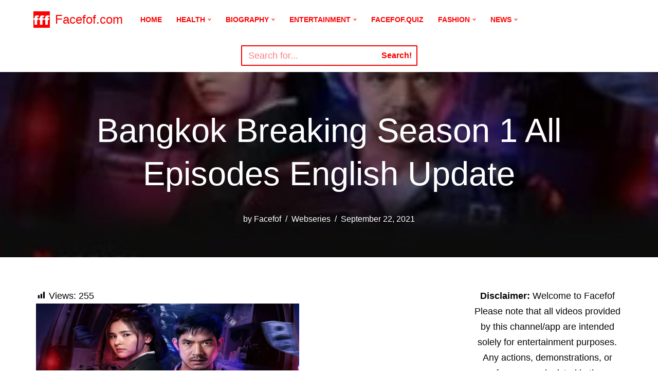

--- FILE ---
content_type: text/html; charset=UTF-8
request_url: https://facefof.com/bangkok-breaking-season-1-all-episodes-english-update/
body_size: 80290
content:
<!DOCTYPE html>
<html lang="en-US">

<head>
	
	<meta charset="UTF-8">
	<meta name="viewport" content="width=device-width, initial-scale=1, minimum-scale=1">
	<link rel="profile" href="http://gmpg.org/xfn/11">
		<meta name='robots' content='index, follow, max-image-preview:large, max-snippet:-1, max-video-preview:-1' />
<!-- Jetpack Site Verification Tags -->
<meta name="google-site-verification" content="4O8aKF3FuZvY3pJSDQWAv-DgrfxUijdyQS2VVY9NYlQ" />

	<!-- This site is optimized with the Yoast SEO plugin v26.7 - https://yoast.com/wordpress/plugins/seo/ -->
	<title>Bangkok Breaking Season 1 All Episodes English Update</title>
	<meta name="description" content="Bangkok Breaking Season 1. Bangkok Breaking All Episodes English Update. Bangkok Breaking Season 1 Hindi dubbed release date update." />
	<link rel="canonical" href="https://facefof.com/bangkok-breaking-season-1-all-episodes-english-update/" />
	<meta property="og:locale" content="en_US" />
	<meta property="og:type" content="article" />
	<meta property="og:title" content="Bangkok Breaking Season 1 All Episodes English Update" />
	<meta property="og:description" content="Bangkok Breaking Season 1. Bangkok Breaking All Episodes English Update. Bangkok Breaking Season 1 Hindi dubbed release date update." />
	<meta property="og:url" content="https://facefof.com/bangkok-breaking-season-1-all-episodes-english-update/" />
	<meta property="og:site_name" content="Facefof.com" />
	<meta property="article:published_time" content="2021-09-22T03:31:48+00:00" />
	<meta property="article:modified_time" content="2021-09-22T03:35:03+00:00" />
	<meta property="og:image" content="https://facefof.com/wp-content/uploads/2021/09/bangkok-e1632281207784.jpg" />
	<meta property="og:image:width" content="280" />
	<meta property="og:image:height" content="158" />
	<meta property="og:image:type" content="image/jpeg" />
	<meta name="author" content="Facefof" />
	<meta name="twitter:card" content="summary_large_image" />
	<meta name="twitter:label1" content="Written by" />
	<meta name="twitter:data1" content="Facefof" />
	<meta name="twitter:label2" content="Est. reading time" />
	<meta name="twitter:data2" content="2 minutes" />
	<script type="application/ld+json" class="yoast-schema-graph">{"@context":"https://schema.org","@graph":[{"@type":"Article","@id":"https://facefof.com/bangkok-breaking-season-1-all-episodes-english-update/#article","isPartOf":{"@id":"https://facefof.com/bangkok-breaking-season-1-all-episodes-english-update/"},"author":{"name":"Facefof","@id":"https://facefof.com/#/schema/person/49a7927d9b4d3583ed740ee1a3fd281c"},"headline":"Bangkok Breaking Season 1 All Episodes English Update","datePublished":"2021-09-22T03:31:48+00:00","dateModified":"2021-09-22T03:35:03+00:00","mainEntityOfPage":{"@id":"https://facefof.com/bangkok-breaking-season-1-all-episodes-english-update/"},"wordCount":340,"commentCount":0,"publisher":{"@id":"https://facefof.com/#organization"},"image":{"@id":"https://facefof.com/bangkok-breaking-season-1-all-episodes-english-update/#primaryimage"},"thumbnailUrl":"https://facefof.com/wp-content/uploads/2021/09/bangkok-e1632281207784.jpg","keywords":["bangkok breaking all cast","bangkok breaking hindi dubbed","bangkok breaking in arabic","bangkok breaking in french","bangkok breaking in spanish","Bangkok Breaking review","Bangkok Breaking Season 1","Bangkok Breaking Season 1 All Cast","Bangkok Breaking Season 1 All Episodes","Bangkok Breaking Season 1 all episodes watch online","Bangkok Breaking Season 1 Hindi dubbed","Bangkok Breaking Season 1 Hindi dubbed release date","Bangkok Breaking Season 1 in english","Bangkok Breaking Season 1 in indonesian","Bangkok Breaking Season 1 in korean","Bangkok Breaking Season 1 in thai","Bangkok Breaking thai drama","Bangkok Breaking thai drama all episodes","bangkok breaking thai drama hindi dubbed","new thai drama"],"articleSection":["Webseries"],"inLanguage":"en-US"},{"@type":"WebPage","@id":"https://facefof.com/bangkok-breaking-season-1-all-episodes-english-update/","url":"https://facefof.com/bangkok-breaking-season-1-all-episodes-english-update/","name":"Bangkok Breaking Season 1 All Episodes English Update","isPartOf":{"@id":"https://facefof.com/#website"},"primaryImageOfPage":{"@id":"https://facefof.com/bangkok-breaking-season-1-all-episodes-english-update/#primaryimage"},"image":{"@id":"https://facefof.com/bangkok-breaking-season-1-all-episodes-english-update/#primaryimage"},"thumbnailUrl":"https://facefof.com/wp-content/uploads/2021/09/bangkok-e1632281207784.jpg","datePublished":"2021-09-22T03:31:48+00:00","dateModified":"2021-09-22T03:35:03+00:00","description":"Bangkok Breaking Season 1. Bangkok Breaking All Episodes English Update. Bangkok Breaking Season 1 Hindi dubbed release date update.","inLanguage":"en-US","potentialAction":[{"@type":"ReadAction","target":["https://facefof.com/bangkok-breaking-season-1-all-episodes-english-update/"]}]},{"@type":"ImageObject","inLanguage":"en-US","@id":"https://facefof.com/bangkok-breaking-season-1-all-episodes-english-update/#primaryimage","url":"https://facefof.com/wp-content/uploads/2021/09/bangkok-e1632281207784.jpg","contentUrl":"https://facefof.com/wp-content/uploads/2021/09/bangkok-e1632281207784.jpg","width":280,"height":158,"caption":"Bangkok Breaking all episodes"},{"@type":"WebSite","@id":"https://facefof.com/#website","url":"https://facefof.com/","name":"Facefof.com","description":"Facefof","publisher":{"@id":"https://facefof.com/#organization"},"potentialAction":[{"@type":"SearchAction","target":{"@type":"EntryPoint","urlTemplate":"https://facefof.com/?s={search_term_string}"},"query-input":{"@type":"PropertyValueSpecification","valueRequired":true,"valueName":"search_term_string"}}],"inLanguage":"en-US"},{"@type":"Organization","@id":"https://facefof.com/#organization","name":"Facefof","url":"https://facefof.com/","logo":{"@type":"ImageObject","inLanguage":"en-US","@id":"https://facefof.com/#/schema/logo/image/","url":"https://facefof.com/wp-content/uploads/2021/08/cropped-logo3.png","contentUrl":"https://facefof.com/wp-content/uploads/2021/08/cropped-logo3.png","width":512,"height":512,"caption":"Facefof"},"image":{"@id":"https://facefof.com/#/schema/logo/image/"}},{"@type":"Person","@id":"https://facefof.com/#/schema/person/49a7927d9b4d3583ed740ee1a3fd281c","name":"Facefof","image":{"@type":"ImageObject","inLanguage":"en-US","@id":"https://facefof.com/#/schema/person/image/","url":"https://secure.gravatar.com/avatar/7e140f704ab9167b4b4bdec0cba6db65e9ebc4a938178c596dd6d1ec315bae46?s=96&d=mm&r=g","contentUrl":"https://secure.gravatar.com/avatar/7e140f704ab9167b4b4bdec0cba6db65e9ebc4a938178c596dd6d1ec315bae46?s=96&d=mm&r=g","caption":"Facefof"},"description":"Hello, we covered here Topics About Health, Fitness, Fashion, Tech, and Entertainment news. All post are written by Experts.","sameAs":["http://facefof.com"]}]}</script>
	<!-- / Yoast SEO plugin. -->


<link rel='dns-prefetch' href='//www.googletagmanager.com' />
<link rel='dns-prefetch' href='//stats.wp.com' />
<link rel='dns-prefetch' href='//pagead2.googlesyndication.com' />
<link rel='dns-prefetch' href='//fundingchoicesmessages.google.com' />
<link rel='preconnect' href='//c0.wp.com' />
<link rel="alternate" type="application/rss+xml" title="Facefof.com &raquo; Feed" href="https://facefof.com/feed/" />
<link rel="alternate" title="oEmbed (JSON)" type="application/json+oembed" href="https://facefof.com/wp-json/oembed/1.0/embed?url=https%3A%2F%2Ffacefof.com%2Fbangkok-breaking-season-1-all-episodes-english-update%2F" />
<link rel="alternate" title="oEmbed (XML)" type="text/xml+oembed" href="https://facefof.com/wp-json/oembed/1.0/embed?url=https%3A%2F%2Ffacefof.com%2Fbangkok-breaking-season-1-all-episodes-english-update%2F&#038;format=xml" />
<link rel="alternate" type="application/rss+xml" title="Facefof.com &raquo; Stories Feed" href="https://facefof.com/web-stories/feed/">		<!-- This site uses the Google Analytics by MonsterInsights plugin v9.10.0 - Using Analytics tracking - https://www.monsterinsights.com/ -->
		<!-- Note: MonsterInsights is not currently configured on this site. The site owner needs to authenticate with Google Analytics in the MonsterInsights settings panel. -->
					<!-- No tracking code set -->
				<!-- / Google Analytics by MonsterInsights -->
		<style id='wp-img-auto-sizes-contain-inline-css'>
img:is([sizes=auto i],[sizes^="auto," i]){contain-intrinsic-size:3000px 1500px}
/*# sourceURL=wp-img-auto-sizes-contain-inline-css */
</style>

<link rel='stylesheet' id='jetpack_related-posts-css' href='https://c0.wp.com/p/jetpack/15.3.1/modules/related-posts/related-posts.css' media='all' />
<link rel='stylesheet' id='pt-cv-public-style-css' href='https://facefof.com/wp-content/plugins/content-views-query-and-display-post-page/public/assets/css/cv.css?ver=4.2.1' media='all' />
<link rel='stylesheet' id='dashicons-css' href='https://c0.wp.com/c/6.9/wp-includes/css/dashicons.min.css' media='all' />
<link rel='stylesheet' id='post-views-counter-frontend-css' href='https://facefof.com/wp-content/plugins/post-views-counter/css/frontend.min.css?ver=1.5.9' media='all' />
<style id='wp-emoji-styles-inline-css'>

	img.wp-smiley, img.emoji {
		display: inline !important;
		border: none !important;
		box-shadow: none !important;
		height: 1em !important;
		width: 1em !important;
		margin: 0 0.07em !important;
		vertical-align: -0.1em !important;
		background: none !important;
		padding: 0 !important;
	}
/*# sourceURL=wp-emoji-styles-inline-css */
</style>
<link rel='stylesheet' id='wp-block-library-css' href='https://c0.wp.com/c/6.9/wp-includes/css/dist/block-library/style.min.css' media='all' />
<style id='wp-block-heading-inline-css'>
h1:where(.wp-block-heading).has-background,h2:where(.wp-block-heading).has-background,h3:where(.wp-block-heading).has-background,h4:where(.wp-block-heading).has-background,h5:where(.wp-block-heading).has-background,h6:where(.wp-block-heading).has-background{padding:1.25em 2.375em}h1.has-text-align-left[style*=writing-mode]:where([style*=vertical-lr]),h1.has-text-align-right[style*=writing-mode]:where([style*=vertical-rl]),h2.has-text-align-left[style*=writing-mode]:where([style*=vertical-lr]),h2.has-text-align-right[style*=writing-mode]:where([style*=vertical-rl]),h3.has-text-align-left[style*=writing-mode]:where([style*=vertical-lr]),h3.has-text-align-right[style*=writing-mode]:where([style*=vertical-rl]),h4.has-text-align-left[style*=writing-mode]:where([style*=vertical-lr]),h4.has-text-align-right[style*=writing-mode]:where([style*=vertical-rl]),h5.has-text-align-left[style*=writing-mode]:where([style*=vertical-lr]),h5.has-text-align-right[style*=writing-mode]:where([style*=vertical-rl]),h6.has-text-align-left[style*=writing-mode]:where([style*=vertical-lr]),h6.has-text-align-right[style*=writing-mode]:where([style*=vertical-rl]){rotate:180deg}
/*# sourceURL=https://c0.wp.com/c/6.9/wp-includes/blocks/heading/style.min.css */
</style>
<style id='wp-block-image-inline-css'>
.wp-block-image>a,.wp-block-image>figure>a{display:inline-block}.wp-block-image img{box-sizing:border-box;height:auto;max-width:100%;vertical-align:bottom}@media not (prefers-reduced-motion){.wp-block-image img.hide{visibility:hidden}.wp-block-image img.show{animation:show-content-image .4s}}.wp-block-image[style*=border-radius] img,.wp-block-image[style*=border-radius]>a{border-radius:inherit}.wp-block-image.has-custom-border img{box-sizing:border-box}.wp-block-image.aligncenter{text-align:center}.wp-block-image.alignfull>a,.wp-block-image.alignwide>a{width:100%}.wp-block-image.alignfull img,.wp-block-image.alignwide img{height:auto;width:100%}.wp-block-image .aligncenter,.wp-block-image .alignleft,.wp-block-image .alignright,.wp-block-image.aligncenter,.wp-block-image.alignleft,.wp-block-image.alignright{display:table}.wp-block-image .aligncenter>figcaption,.wp-block-image .alignleft>figcaption,.wp-block-image .alignright>figcaption,.wp-block-image.aligncenter>figcaption,.wp-block-image.alignleft>figcaption,.wp-block-image.alignright>figcaption{caption-side:bottom;display:table-caption}.wp-block-image .alignleft{float:left;margin:.5em 1em .5em 0}.wp-block-image .alignright{float:right;margin:.5em 0 .5em 1em}.wp-block-image .aligncenter{margin-left:auto;margin-right:auto}.wp-block-image :where(figcaption){margin-bottom:1em;margin-top:.5em}.wp-block-image.is-style-circle-mask img{border-radius:9999px}@supports ((-webkit-mask-image:none) or (mask-image:none)) or (-webkit-mask-image:none){.wp-block-image.is-style-circle-mask img{border-radius:0;-webkit-mask-image:url('data:image/svg+xml;utf8,<svg viewBox="0 0 100 100" xmlns="http://www.w3.org/2000/svg"><circle cx="50" cy="50" r="50"/></svg>');mask-image:url('data:image/svg+xml;utf8,<svg viewBox="0 0 100 100" xmlns="http://www.w3.org/2000/svg"><circle cx="50" cy="50" r="50"/></svg>');mask-mode:alpha;-webkit-mask-position:center;mask-position:center;-webkit-mask-repeat:no-repeat;mask-repeat:no-repeat;-webkit-mask-size:contain;mask-size:contain}}:root :where(.wp-block-image.is-style-rounded img,.wp-block-image .is-style-rounded img){border-radius:9999px}.wp-block-image figure{margin:0}.wp-lightbox-container{display:flex;flex-direction:column;position:relative}.wp-lightbox-container img{cursor:zoom-in}.wp-lightbox-container img:hover+button{opacity:1}.wp-lightbox-container button{align-items:center;backdrop-filter:blur(16px) saturate(180%);background-color:#5a5a5a40;border:none;border-radius:4px;cursor:zoom-in;display:flex;height:20px;justify-content:center;opacity:0;padding:0;position:absolute;right:16px;text-align:center;top:16px;width:20px;z-index:100}@media not (prefers-reduced-motion){.wp-lightbox-container button{transition:opacity .2s ease}}.wp-lightbox-container button:focus-visible{outline:3px auto #5a5a5a40;outline:3px auto -webkit-focus-ring-color;outline-offset:3px}.wp-lightbox-container button:hover{cursor:pointer;opacity:1}.wp-lightbox-container button:focus{opacity:1}.wp-lightbox-container button:focus,.wp-lightbox-container button:hover,.wp-lightbox-container button:not(:hover):not(:active):not(.has-background){background-color:#5a5a5a40;border:none}.wp-lightbox-overlay{box-sizing:border-box;cursor:zoom-out;height:100vh;left:0;overflow:hidden;position:fixed;top:0;visibility:hidden;width:100%;z-index:100000}.wp-lightbox-overlay .close-button{align-items:center;cursor:pointer;display:flex;justify-content:center;min-height:40px;min-width:40px;padding:0;position:absolute;right:calc(env(safe-area-inset-right) + 16px);top:calc(env(safe-area-inset-top) + 16px);z-index:5000000}.wp-lightbox-overlay .close-button:focus,.wp-lightbox-overlay .close-button:hover,.wp-lightbox-overlay .close-button:not(:hover):not(:active):not(.has-background){background:none;border:none}.wp-lightbox-overlay .lightbox-image-container{height:var(--wp--lightbox-container-height);left:50%;overflow:hidden;position:absolute;top:50%;transform:translate(-50%,-50%);transform-origin:top left;width:var(--wp--lightbox-container-width);z-index:9999999999}.wp-lightbox-overlay .wp-block-image{align-items:center;box-sizing:border-box;display:flex;height:100%;justify-content:center;margin:0;position:relative;transform-origin:0 0;width:100%;z-index:3000000}.wp-lightbox-overlay .wp-block-image img{height:var(--wp--lightbox-image-height);min-height:var(--wp--lightbox-image-height);min-width:var(--wp--lightbox-image-width);width:var(--wp--lightbox-image-width)}.wp-lightbox-overlay .wp-block-image figcaption{display:none}.wp-lightbox-overlay button{background:none;border:none}.wp-lightbox-overlay .scrim{background-color:#fff;height:100%;opacity:.9;position:absolute;width:100%;z-index:2000000}.wp-lightbox-overlay.active{visibility:visible}@media not (prefers-reduced-motion){.wp-lightbox-overlay.active{animation:turn-on-visibility .25s both}.wp-lightbox-overlay.active img{animation:turn-on-visibility .35s both}.wp-lightbox-overlay.show-closing-animation:not(.active){animation:turn-off-visibility .35s both}.wp-lightbox-overlay.show-closing-animation:not(.active) img{animation:turn-off-visibility .25s both}.wp-lightbox-overlay.zoom.active{animation:none;opacity:1;visibility:visible}.wp-lightbox-overlay.zoom.active .lightbox-image-container{animation:lightbox-zoom-in .4s}.wp-lightbox-overlay.zoom.active .lightbox-image-container img{animation:none}.wp-lightbox-overlay.zoom.active .scrim{animation:turn-on-visibility .4s forwards}.wp-lightbox-overlay.zoom.show-closing-animation:not(.active){animation:none}.wp-lightbox-overlay.zoom.show-closing-animation:not(.active) .lightbox-image-container{animation:lightbox-zoom-out .4s}.wp-lightbox-overlay.zoom.show-closing-animation:not(.active) .lightbox-image-container img{animation:none}.wp-lightbox-overlay.zoom.show-closing-animation:not(.active) .scrim{animation:turn-off-visibility .4s forwards}}@keyframes show-content-image{0%{visibility:hidden}99%{visibility:hidden}to{visibility:visible}}@keyframes turn-on-visibility{0%{opacity:0}to{opacity:1}}@keyframes turn-off-visibility{0%{opacity:1;visibility:visible}99%{opacity:0;visibility:visible}to{opacity:0;visibility:hidden}}@keyframes lightbox-zoom-in{0%{transform:translate(calc((-100vw + var(--wp--lightbox-scrollbar-width))/2 + var(--wp--lightbox-initial-left-position)),calc(-50vh + var(--wp--lightbox-initial-top-position))) scale(var(--wp--lightbox-scale))}to{transform:translate(-50%,-50%) scale(1)}}@keyframes lightbox-zoom-out{0%{transform:translate(-50%,-50%) scale(1);visibility:visible}99%{visibility:visible}to{transform:translate(calc((-100vw + var(--wp--lightbox-scrollbar-width))/2 + var(--wp--lightbox-initial-left-position)),calc(-50vh + var(--wp--lightbox-initial-top-position))) scale(var(--wp--lightbox-scale));visibility:hidden}}
/*# sourceURL=https://c0.wp.com/c/6.9/wp-includes/blocks/image/style.min.css */
</style>
<style id='wp-block-embed-inline-css'>
.wp-block-embed.alignleft,.wp-block-embed.alignright,.wp-block[data-align=left]>[data-type="core/embed"],.wp-block[data-align=right]>[data-type="core/embed"]{max-width:360px;width:100%}.wp-block-embed.alignleft .wp-block-embed__wrapper,.wp-block-embed.alignright .wp-block-embed__wrapper,.wp-block[data-align=left]>[data-type="core/embed"] .wp-block-embed__wrapper,.wp-block[data-align=right]>[data-type="core/embed"] .wp-block-embed__wrapper{min-width:280px}.wp-block-cover .wp-block-embed{min-height:240px;min-width:320px}.wp-block-embed{overflow-wrap:break-word}.wp-block-embed :where(figcaption){margin-bottom:1em;margin-top:.5em}.wp-block-embed iframe{max-width:100%}.wp-block-embed__wrapper{position:relative}.wp-embed-responsive .wp-has-aspect-ratio .wp-block-embed__wrapper:before{content:"";display:block;padding-top:50%}.wp-embed-responsive .wp-has-aspect-ratio iframe{bottom:0;height:100%;left:0;position:absolute;right:0;top:0;width:100%}.wp-embed-responsive .wp-embed-aspect-21-9 .wp-block-embed__wrapper:before{padding-top:42.85%}.wp-embed-responsive .wp-embed-aspect-18-9 .wp-block-embed__wrapper:before{padding-top:50%}.wp-embed-responsive .wp-embed-aspect-16-9 .wp-block-embed__wrapper:before{padding-top:56.25%}.wp-embed-responsive .wp-embed-aspect-4-3 .wp-block-embed__wrapper:before{padding-top:75%}.wp-embed-responsive .wp-embed-aspect-1-1 .wp-block-embed__wrapper:before{padding-top:100%}.wp-embed-responsive .wp-embed-aspect-9-16 .wp-block-embed__wrapper:before{padding-top:177.77%}.wp-embed-responsive .wp-embed-aspect-1-2 .wp-block-embed__wrapper:before{padding-top:200%}
/*# sourceURL=https://c0.wp.com/c/6.9/wp-includes/blocks/embed/style.min.css */
</style>
<style id='wp-block-paragraph-inline-css'>
.is-small-text{font-size:.875em}.is-regular-text{font-size:1em}.is-large-text{font-size:2.25em}.is-larger-text{font-size:3em}.has-drop-cap:not(:focus):first-letter{float:left;font-size:8.4em;font-style:normal;font-weight:100;line-height:.68;margin:.05em .1em 0 0;text-transform:uppercase}body.rtl .has-drop-cap:not(:focus):first-letter{float:none;margin-left:.1em}p.has-drop-cap.has-background{overflow:hidden}:root :where(p.has-background){padding:1.25em 2.375em}:where(p.has-text-color:not(.has-link-color)) a{color:inherit}p.has-text-align-left[style*="writing-mode:vertical-lr"],p.has-text-align-right[style*="writing-mode:vertical-rl"]{rotate:180deg}
/*# sourceURL=https://c0.wp.com/c/6.9/wp-includes/blocks/paragraph/style.min.css */
</style>
<style id='wp-block-table-inline-css'>
.wp-block-table{overflow-x:auto}.wp-block-table table{border-collapse:collapse;width:100%}.wp-block-table thead{border-bottom:3px solid}.wp-block-table tfoot{border-top:3px solid}.wp-block-table td,.wp-block-table th{border:1px solid;padding:.5em}.wp-block-table .has-fixed-layout{table-layout:fixed;width:100%}.wp-block-table .has-fixed-layout td,.wp-block-table .has-fixed-layout th{word-break:break-word}.wp-block-table.aligncenter,.wp-block-table.alignleft,.wp-block-table.alignright{display:table;width:auto}.wp-block-table.aligncenter td,.wp-block-table.aligncenter th,.wp-block-table.alignleft td,.wp-block-table.alignleft th,.wp-block-table.alignright td,.wp-block-table.alignright th{word-break:break-word}.wp-block-table .has-subtle-light-gray-background-color{background-color:#f3f4f5}.wp-block-table .has-subtle-pale-green-background-color{background-color:#e9fbe5}.wp-block-table .has-subtle-pale-blue-background-color{background-color:#e7f5fe}.wp-block-table .has-subtle-pale-pink-background-color{background-color:#fcf0ef}.wp-block-table.is-style-stripes{background-color:initial;border-collapse:inherit;border-spacing:0}.wp-block-table.is-style-stripes tbody tr:nth-child(odd){background-color:#f0f0f0}.wp-block-table.is-style-stripes.has-subtle-light-gray-background-color tbody tr:nth-child(odd){background-color:#f3f4f5}.wp-block-table.is-style-stripes.has-subtle-pale-green-background-color tbody tr:nth-child(odd){background-color:#e9fbe5}.wp-block-table.is-style-stripes.has-subtle-pale-blue-background-color tbody tr:nth-child(odd){background-color:#e7f5fe}.wp-block-table.is-style-stripes.has-subtle-pale-pink-background-color tbody tr:nth-child(odd){background-color:#fcf0ef}.wp-block-table.is-style-stripes td,.wp-block-table.is-style-stripes th{border-color:#0000}.wp-block-table.is-style-stripes{border-bottom:1px solid #f0f0f0}.wp-block-table .has-border-color td,.wp-block-table .has-border-color th,.wp-block-table .has-border-color tr,.wp-block-table .has-border-color>*{border-color:inherit}.wp-block-table table[style*=border-top-color] tr:first-child,.wp-block-table table[style*=border-top-color] tr:first-child td,.wp-block-table table[style*=border-top-color] tr:first-child th,.wp-block-table table[style*=border-top-color]>*,.wp-block-table table[style*=border-top-color]>* td,.wp-block-table table[style*=border-top-color]>* th{border-top-color:inherit}.wp-block-table table[style*=border-top-color] tr:not(:first-child){border-top-color:initial}.wp-block-table table[style*=border-right-color] td:last-child,.wp-block-table table[style*=border-right-color] th,.wp-block-table table[style*=border-right-color] tr,.wp-block-table table[style*=border-right-color]>*{border-right-color:inherit}.wp-block-table table[style*=border-bottom-color] tr:last-child,.wp-block-table table[style*=border-bottom-color] tr:last-child td,.wp-block-table table[style*=border-bottom-color] tr:last-child th,.wp-block-table table[style*=border-bottom-color]>*,.wp-block-table table[style*=border-bottom-color]>* td,.wp-block-table table[style*=border-bottom-color]>* th{border-bottom-color:inherit}.wp-block-table table[style*=border-bottom-color] tr:not(:last-child){border-bottom-color:initial}.wp-block-table table[style*=border-left-color] td:first-child,.wp-block-table table[style*=border-left-color] th,.wp-block-table table[style*=border-left-color] tr,.wp-block-table table[style*=border-left-color]>*{border-left-color:inherit}.wp-block-table table[style*=border-style] td,.wp-block-table table[style*=border-style] th,.wp-block-table table[style*=border-style] tr,.wp-block-table table[style*=border-style]>*{border-style:inherit}.wp-block-table table[style*=border-width] td,.wp-block-table table[style*=border-width] th,.wp-block-table table[style*=border-width] tr,.wp-block-table table[style*=border-width]>*{border-style:inherit;border-width:inherit}
/*# sourceURL=https://c0.wp.com/c/6.9/wp-includes/blocks/table/style.min.css */
</style>
<style id='global-styles-inline-css'>
:root{--wp--preset--aspect-ratio--square: 1;--wp--preset--aspect-ratio--4-3: 4/3;--wp--preset--aspect-ratio--3-4: 3/4;--wp--preset--aspect-ratio--3-2: 3/2;--wp--preset--aspect-ratio--2-3: 2/3;--wp--preset--aspect-ratio--16-9: 16/9;--wp--preset--aspect-ratio--9-16: 9/16;--wp--preset--color--black: #000000;--wp--preset--color--cyan-bluish-gray: #abb8c3;--wp--preset--color--white: #ffffff;--wp--preset--color--pale-pink: #f78da7;--wp--preset--color--vivid-red: #cf2e2e;--wp--preset--color--luminous-vivid-orange: #ff6900;--wp--preset--color--luminous-vivid-amber: #fcb900;--wp--preset--color--light-green-cyan: #7bdcb5;--wp--preset--color--vivid-green-cyan: #00d084;--wp--preset--color--pale-cyan-blue: #8ed1fc;--wp--preset--color--vivid-cyan-blue: #0693e3;--wp--preset--color--vivid-purple: #9b51e0;--wp--preset--color--neve-link-color: var(--nv-primary-accent);--wp--preset--color--neve-link-hover-color: var(--nv-secondary-accent);--wp--preset--color--nv-site-bg: var(--nv-site-bg);--wp--preset--color--nv-light-bg: var(--nv-light-bg);--wp--preset--color--nv-dark-bg: var(--nv-dark-bg);--wp--preset--color--neve-text-color: var(--nv-text-color);--wp--preset--color--nv-text-dark-bg: var(--nv-text-dark-bg);--wp--preset--color--nv-c-1: var(--nv-c-1);--wp--preset--color--nv-c-2: var(--nv-c-2);--wp--preset--gradient--vivid-cyan-blue-to-vivid-purple: linear-gradient(135deg,rgb(6,147,227) 0%,rgb(155,81,224) 100%);--wp--preset--gradient--light-green-cyan-to-vivid-green-cyan: linear-gradient(135deg,rgb(122,220,180) 0%,rgb(0,208,130) 100%);--wp--preset--gradient--luminous-vivid-amber-to-luminous-vivid-orange: linear-gradient(135deg,rgb(252,185,0) 0%,rgb(255,105,0) 100%);--wp--preset--gradient--luminous-vivid-orange-to-vivid-red: linear-gradient(135deg,rgb(255,105,0) 0%,rgb(207,46,46) 100%);--wp--preset--gradient--very-light-gray-to-cyan-bluish-gray: linear-gradient(135deg,rgb(238,238,238) 0%,rgb(169,184,195) 100%);--wp--preset--gradient--cool-to-warm-spectrum: linear-gradient(135deg,rgb(74,234,220) 0%,rgb(151,120,209) 20%,rgb(207,42,186) 40%,rgb(238,44,130) 60%,rgb(251,105,98) 80%,rgb(254,248,76) 100%);--wp--preset--gradient--blush-light-purple: linear-gradient(135deg,rgb(255,206,236) 0%,rgb(152,150,240) 100%);--wp--preset--gradient--blush-bordeaux: linear-gradient(135deg,rgb(254,205,165) 0%,rgb(254,45,45) 50%,rgb(107,0,62) 100%);--wp--preset--gradient--luminous-dusk: linear-gradient(135deg,rgb(255,203,112) 0%,rgb(199,81,192) 50%,rgb(65,88,208) 100%);--wp--preset--gradient--pale-ocean: linear-gradient(135deg,rgb(255,245,203) 0%,rgb(182,227,212) 50%,rgb(51,167,181) 100%);--wp--preset--gradient--electric-grass: linear-gradient(135deg,rgb(202,248,128) 0%,rgb(113,206,126) 100%);--wp--preset--gradient--midnight: linear-gradient(135deg,rgb(2,3,129) 0%,rgb(40,116,252) 100%);--wp--preset--font-size--small: 13px;--wp--preset--font-size--medium: 20px;--wp--preset--font-size--large: 36px;--wp--preset--font-size--x-large: 42px;--wp--preset--spacing--20: 0.44rem;--wp--preset--spacing--30: 0.67rem;--wp--preset--spacing--40: 1rem;--wp--preset--spacing--50: 1.5rem;--wp--preset--spacing--60: 2.25rem;--wp--preset--spacing--70: 3.38rem;--wp--preset--spacing--80: 5.06rem;--wp--preset--shadow--natural: 6px 6px 9px rgba(0, 0, 0, 0.2);--wp--preset--shadow--deep: 12px 12px 50px rgba(0, 0, 0, 0.4);--wp--preset--shadow--sharp: 6px 6px 0px rgba(0, 0, 0, 0.2);--wp--preset--shadow--outlined: 6px 6px 0px -3px rgb(255, 255, 255), 6px 6px rgb(0, 0, 0);--wp--preset--shadow--crisp: 6px 6px 0px rgb(0, 0, 0);}:where(.is-layout-flex){gap: 0.5em;}:where(.is-layout-grid){gap: 0.5em;}body .is-layout-flex{display: flex;}.is-layout-flex{flex-wrap: wrap;align-items: center;}.is-layout-flex > :is(*, div){margin: 0;}body .is-layout-grid{display: grid;}.is-layout-grid > :is(*, div){margin: 0;}:where(.wp-block-columns.is-layout-flex){gap: 2em;}:where(.wp-block-columns.is-layout-grid){gap: 2em;}:where(.wp-block-post-template.is-layout-flex){gap: 1.25em;}:where(.wp-block-post-template.is-layout-grid){gap: 1.25em;}.has-black-color{color: var(--wp--preset--color--black) !important;}.has-cyan-bluish-gray-color{color: var(--wp--preset--color--cyan-bluish-gray) !important;}.has-white-color{color: var(--wp--preset--color--white) !important;}.has-pale-pink-color{color: var(--wp--preset--color--pale-pink) !important;}.has-vivid-red-color{color: var(--wp--preset--color--vivid-red) !important;}.has-luminous-vivid-orange-color{color: var(--wp--preset--color--luminous-vivid-orange) !important;}.has-luminous-vivid-amber-color{color: var(--wp--preset--color--luminous-vivid-amber) !important;}.has-light-green-cyan-color{color: var(--wp--preset--color--light-green-cyan) !important;}.has-vivid-green-cyan-color{color: var(--wp--preset--color--vivid-green-cyan) !important;}.has-pale-cyan-blue-color{color: var(--wp--preset--color--pale-cyan-blue) !important;}.has-vivid-cyan-blue-color{color: var(--wp--preset--color--vivid-cyan-blue) !important;}.has-vivid-purple-color{color: var(--wp--preset--color--vivid-purple) !important;}.has-neve-link-color-color{color: var(--wp--preset--color--neve-link-color) !important;}.has-neve-link-hover-color-color{color: var(--wp--preset--color--neve-link-hover-color) !important;}.has-nv-site-bg-color{color: var(--wp--preset--color--nv-site-bg) !important;}.has-nv-light-bg-color{color: var(--wp--preset--color--nv-light-bg) !important;}.has-nv-dark-bg-color{color: var(--wp--preset--color--nv-dark-bg) !important;}.has-neve-text-color-color{color: var(--wp--preset--color--neve-text-color) !important;}.has-nv-text-dark-bg-color{color: var(--wp--preset--color--nv-text-dark-bg) !important;}.has-nv-c-1-color{color: var(--wp--preset--color--nv-c-1) !important;}.has-nv-c-2-color{color: var(--wp--preset--color--nv-c-2) !important;}.has-black-background-color{background-color: var(--wp--preset--color--black) !important;}.has-cyan-bluish-gray-background-color{background-color: var(--wp--preset--color--cyan-bluish-gray) !important;}.has-white-background-color{background-color: var(--wp--preset--color--white) !important;}.has-pale-pink-background-color{background-color: var(--wp--preset--color--pale-pink) !important;}.has-vivid-red-background-color{background-color: var(--wp--preset--color--vivid-red) !important;}.has-luminous-vivid-orange-background-color{background-color: var(--wp--preset--color--luminous-vivid-orange) !important;}.has-luminous-vivid-amber-background-color{background-color: var(--wp--preset--color--luminous-vivid-amber) !important;}.has-light-green-cyan-background-color{background-color: var(--wp--preset--color--light-green-cyan) !important;}.has-vivid-green-cyan-background-color{background-color: var(--wp--preset--color--vivid-green-cyan) !important;}.has-pale-cyan-blue-background-color{background-color: var(--wp--preset--color--pale-cyan-blue) !important;}.has-vivid-cyan-blue-background-color{background-color: var(--wp--preset--color--vivid-cyan-blue) !important;}.has-vivid-purple-background-color{background-color: var(--wp--preset--color--vivid-purple) !important;}.has-neve-link-color-background-color{background-color: var(--wp--preset--color--neve-link-color) !important;}.has-neve-link-hover-color-background-color{background-color: var(--wp--preset--color--neve-link-hover-color) !important;}.has-nv-site-bg-background-color{background-color: var(--wp--preset--color--nv-site-bg) !important;}.has-nv-light-bg-background-color{background-color: var(--wp--preset--color--nv-light-bg) !important;}.has-nv-dark-bg-background-color{background-color: var(--wp--preset--color--nv-dark-bg) !important;}.has-neve-text-color-background-color{background-color: var(--wp--preset--color--neve-text-color) !important;}.has-nv-text-dark-bg-background-color{background-color: var(--wp--preset--color--nv-text-dark-bg) !important;}.has-nv-c-1-background-color{background-color: var(--wp--preset--color--nv-c-1) !important;}.has-nv-c-2-background-color{background-color: var(--wp--preset--color--nv-c-2) !important;}.has-black-border-color{border-color: var(--wp--preset--color--black) !important;}.has-cyan-bluish-gray-border-color{border-color: var(--wp--preset--color--cyan-bluish-gray) !important;}.has-white-border-color{border-color: var(--wp--preset--color--white) !important;}.has-pale-pink-border-color{border-color: var(--wp--preset--color--pale-pink) !important;}.has-vivid-red-border-color{border-color: var(--wp--preset--color--vivid-red) !important;}.has-luminous-vivid-orange-border-color{border-color: var(--wp--preset--color--luminous-vivid-orange) !important;}.has-luminous-vivid-amber-border-color{border-color: var(--wp--preset--color--luminous-vivid-amber) !important;}.has-light-green-cyan-border-color{border-color: var(--wp--preset--color--light-green-cyan) !important;}.has-vivid-green-cyan-border-color{border-color: var(--wp--preset--color--vivid-green-cyan) !important;}.has-pale-cyan-blue-border-color{border-color: var(--wp--preset--color--pale-cyan-blue) !important;}.has-vivid-cyan-blue-border-color{border-color: var(--wp--preset--color--vivid-cyan-blue) !important;}.has-vivid-purple-border-color{border-color: var(--wp--preset--color--vivid-purple) !important;}.has-neve-link-color-border-color{border-color: var(--wp--preset--color--neve-link-color) !important;}.has-neve-link-hover-color-border-color{border-color: var(--wp--preset--color--neve-link-hover-color) !important;}.has-nv-site-bg-border-color{border-color: var(--wp--preset--color--nv-site-bg) !important;}.has-nv-light-bg-border-color{border-color: var(--wp--preset--color--nv-light-bg) !important;}.has-nv-dark-bg-border-color{border-color: var(--wp--preset--color--nv-dark-bg) !important;}.has-neve-text-color-border-color{border-color: var(--wp--preset--color--neve-text-color) !important;}.has-nv-text-dark-bg-border-color{border-color: var(--wp--preset--color--nv-text-dark-bg) !important;}.has-nv-c-1-border-color{border-color: var(--wp--preset--color--nv-c-1) !important;}.has-nv-c-2-border-color{border-color: var(--wp--preset--color--nv-c-2) !important;}.has-vivid-cyan-blue-to-vivid-purple-gradient-background{background: var(--wp--preset--gradient--vivid-cyan-blue-to-vivid-purple) !important;}.has-light-green-cyan-to-vivid-green-cyan-gradient-background{background: var(--wp--preset--gradient--light-green-cyan-to-vivid-green-cyan) !important;}.has-luminous-vivid-amber-to-luminous-vivid-orange-gradient-background{background: var(--wp--preset--gradient--luminous-vivid-amber-to-luminous-vivid-orange) !important;}.has-luminous-vivid-orange-to-vivid-red-gradient-background{background: var(--wp--preset--gradient--luminous-vivid-orange-to-vivid-red) !important;}.has-very-light-gray-to-cyan-bluish-gray-gradient-background{background: var(--wp--preset--gradient--very-light-gray-to-cyan-bluish-gray) !important;}.has-cool-to-warm-spectrum-gradient-background{background: var(--wp--preset--gradient--cool-to-warm-spectrum) !important;}.has-blush-light-purple-gradient-background{background: var(--wp--preset--gradient--blush-light-purple) !important;}.has-blush-bordeaux-gradient-background{background: var(--wp--preset--gradient--blush-bordeaux) !important;}.has-luminous-dusk-gradient-background{background: var(--wp--preset--gradient--luminous-dusk) !important;}.has-pale-ocean-gradient-background{background: var(--wp--preset--gradient--pale-ocean) !important;}.has-electric-grass-gradient-background{background: var(--wp--preset--gradient--electric-grass) !important;}.has-midnight-gradient-background{background: var(--wp--preset--gradient--midnight) !important;}.has-small-font-size{font-size: var(--wp--preset--font-size--small) !important;}.has-medium-font-size{font-size: var(--wp--preset--font-size--medium) !important;}.has-large-font-size{font-size: var(--wp--preset--font-size--large) !important;}.has-x-large-font-size{font-size: var(--wp--preset--font-size--x-large) !important;}
/*# sourceURL=global-styles-inline-css */
</style>

<style id='classic-theme-styles-inline-css'>
/*! This file is auto-generated */
.wp-block-button__link{color:#fff;background-color:#32373c;border-radius:9999px;box-shadow:none;text-decoration:none;padding:calc(.667em + 2px) calc(1.333em + 2px);font-size:1.125em}.wp-block-file__button{background:#32373c;color:#fff;text-decoration:none}
/*# sourceURL=/wp-includes/css/classic-themes.min.css */
</style>
<link rel='stylesheet' id='neve-style-css' href='https://facefof.com/wp-content/themes/neve/style-main-new.min.css?ver=3.8.10' media='all' />
<style id='neve-style-inline-css'>
.nv-meta-list li.meta:not(:last-child):after { content:"/" }.nv-meta-list .no-mobile{
			display:none;
		}.nv-meta-list li.last::after{
			content: ""!important;
		}@media (min-width: 769px) {
			.nv-meta-list .no-mobile {
				display: inline-block;
			}
			.nv-meta-list li.last:not(:last-child)::after {
		 		content: "/" !important;
			}
		}
 :root{ --container: 748px;--postwidth:100%; --primarybtnbg: var(--nv-primary-accent); --secondarybtnbg: rgba(0, 0, 0, 0); --primarybtnhoverbg: var(--nv-secondary-accent); --secondarybtnhoverbg: var(--nv-dark-bg); --primarybtncolor: #010101; --secondarybtncolor: var(--nv-dark-bg); --primarybtnhovercolor: #ffffff; --secondarybtnhovercolor: var(--nv-text-dark-bg);--primarybtnborderradius:0;--secondarybtnborderradius:0;--secondarybtnborderwidth:2px;--btnpadding:12px 24px;--primarybtnpadding:12px 24px;--secondarybtnpadding:calc(12px - 2px) calc(24px - 2px); --btnfs: 14px; --btnlineheight: 1.6em; --bodyfontfamily: Arial,Helvetica,sans-serif; --bodyfontsize: 17px; --bodylineheight: 1.7em; --bodyletterspacing: 0px; --bodyfontweight: 400; --bodytexttransform: none; --h1fontsize: 39px; --h1fontweight: 500; --h1lineheight: 1.2em; --h1letterspacing: 0px; --h1texttransform: none; --h2fontsize: 28px; --h2fontweight: 600; --h2lineheight: 1.3em; --h2letterspacing: 0px; --h2texttransform: none; --h3fontsize: 20px; --h3fontweight: 600; --h3lineheight: 1.3em; --h3letterspacing: 0px; --h3texttransform: none; --h4fontsize: 16px; --h4fontweight: 600; --h4lineheight: 1.3em; --h4letterspacing: 0px; --h4texttransform: none; --h5fontsize: 14px; --h5fontweight: 600; --h5lineheight: 1.3em; --h5letterspacing: 0px; --h5texttransform: none; --h6fontsize: 14px; --h6fontweight: 600; --h6lineheight: 1.3em; --h6letterspacing: 0px; --h6texttransform: none;--formfieldborderwidth:2px;--formfieldborderradius:0; --formfieldbgcolor: var(--nv-site-bg); --formfieldbordercolor: var(--nv-light-bg); --formfieldcolor: var(--nv-text-color);--formfieldpadding:10px 12px 10px 12px;; } .has-neve-button-color-color{ color: var(--nv-primary-accent)!important; } .has-neve-button-color-background-color{ background-color: var(--nv-primary-accent)!important; } .single-post-container .alignfull > [class*="__inner-container"], .single-post-container .alignwide > [class*="__inner-container"]{ max-width:718px } .nv-meta-list{ --avatarsize: 20px; } .single .nv-meta-list{ --avatarsize: 20px; } .blog .blog-entry-title, .archive .blog-entry-title{ --fontsize: 28px; } .single h1.entry-title{ --fontsize: 28px; } .neve-main{ --boxshadow:0 3px 6px -5px rgba(0, 0, 0, 0.1), 0 4px 8px rgba(0, 0, 0, 0.1); } .nv-post-cover{ --height: 250px;--padding:40px 15px;--justify: flex-start; --textalign: left; --valign: center; } .nv-post-cover .nv-title-meta-wrap, .nv-page-title-wrap, .entry-header{ --color: var(--nv-text-dark-bg); --textalign: left; } .nv-is-boxed.nv-title-meta-wrap{ --padding:40px 15px; --bgcolor: var(--nv-dark-bg); } .nv-overlay{ --bgcolor: var(--nv-dark-bg); --opacity: 50; --blendmode: normal; } .nv-is-boxed.nv-comments-wrap{ --padding:20px; } .nv-is-boxed.comment-respond{ --padding:20px; } .single:not(.single-product), .page{ --c-vspace:0 0 0 0;; } .global-styled{ --bgcolor: var(--nv-site-bg); } .header-top{ --rowbcolor: var(--nv-site-bg); --color: #ffffff; --bgcolor: #ffffff; } .header-main{ --rowbcolor: var(--nv-light-bg); --color: #ececec; --bgcolor: #ffffff; } .header-bottom{ --rowbcolor: var(--nv-light-bg); --color: var(--nv-text-color); } .header-menu-sidebar-bg{ --justify: flex-start; --textalign: left;--flexg: 1;--wrapdropdownwidth: auto; --color: #ffffff; --bgcolor: #f6f6f6; } .header-menu-sidebar{ width: 200px; } .builder-item--logo{ --maxwidth: 36px; --color: #fa0000; --fs: 24px;--padding:10px 0;--margin:0; --textalign: center;--justify: center; } .builder-item--nav-icon,.header-menu-sidebar .close-sidebar-panel .navbar-toggle{ --bgcolor: #fc0000; --color: #fdfdfd;--borderradius:0;--borderwidth:1px; } .builder-item--nav-icon{ --label-margin:0 5px 0 0;;--padding:10px 15px;--margin:0; } .builder-item--primary-menu{ --color: #fc0000; --hovercolor: #5d00ff; --hovertextcolor: var(--nv-text-color); --activecolor: #ff0000; --spacing: 20px; --height: 25px;--padding:0;--margin:0; --fontsize: 1em; --lineheight: 1.6; --letterspacing: 0px; --fontweight: 600; --texttransform: uppercase; --iconsize: 1em; } .hfg-is-group.has-primary-menu .inherit-ff{ --inheritedfw: 600; } .builder-item--header_search{ --height: 40px;--formfieldborderwidth:2px;--formfieldborderradius:2px; --formfieldbordercolor: #f80000; --formfieldcolor: #f80000;--padding:0;--margin:0; } .footer-top-inner .row{ grid-template-columns:1fr; --valign: flex-start; } .footer-top{ --rowbcolor: var(--nv-light-bg); --color: var(--nv-text-color); --bgcolor: #ffffff; } .footer-main-inner .row{ grid-template-columns:1fr; --valign: flex-start; } .footer-main{ --rowbcolor: var(--nv-light-bg); --color: #f7f7f7; --bgcolor: #000000; } .footer-bottom-inner .row{ grid-template-columns:1fr 1fr; --valign: flex-start; } .footer-bottom{ --rowbcolor: var(--nv-light-bg); --color: var(--nv-text-dark-bg); --bgcolor: var(--nv-dark-bg); } .builder-item--footer-one-widgets{ --padding:0;--margin:0; --textalign: left;--justify: flex-start; } .builder-item--footer-three-widgets{ --padding:0;--margin:0; --textalign: left;--justify: flex-start; } .builder-item--footer-four-widgets{ --padding:0;--margin:0; --textalign: left;--justify: flex-start; } .builder-item--footer-menu{ --hovercolor: var(--nv-primary-accent); --spacing: 20px; --height: 25px;--padding:0;--margin:0; --fontsize: 1em; --lineheight: 1.6; --letterspacing: 0px; --fontweight: 500; --texttransform: none; --iconsize: 1em; --textalign: left;--justify: flex-start; } @media(min-width: 576px){ :root{ --container: 992px;--postwidth:50%;--btnpadding:12px 24px;--primarybtnpadding:12px 24px;--secondarybtnpadding:calc(12px - 2px) calc(24px - 2px); --btnfs: 14px; --btnlineheight: 1.6em; --bodyfontsize: 16px; --bodylineheight: 1.7em; --bodyletterspacing: 0px; --h1fontsize: 55px; --h1lineheight: 1.3em; --h1letterspacing: 0px; --h2fontsize: 30px; --h2lineheight: 1.3em; --h2letterspacing: 0px; --h3fontsize: 20px; --h3lineheight: 1.3em; --h3letterspacing: 0px; --h4fontsize: 16px; --h4lineheight: 1.3em; --h4letterspacing: 0px; --h5fontsize: 14px; --h5lineheight: 1.3em; --h5letterspacing: 0px; --h6fontsize: 14px; --h6lineheight: 1.3em; --h6letterspacing: 0px; } .single-post-container .alignfull > [class*="__inner-container"], .single-post-container .alignwide > [class*="__inner-container"]{ max-width:962px } .nv-meta-list{ --avatarsize: 20px; } .single .nv-meta-list{ --avatarsize: 20px; } .blog .blog-entry-title, .archive .blog-entry-title{ --fontsize: 32px; } .single h1.entry-title{ --fontsize: 40px; } .nv-post-cover{ --height: 30vh;--padding:60px 30px;--justify: flex-start; --textalign: left; --valign: center; } .nv-post-cover .nv-title-meta-wrap, .nv-page-title-wrap, .entry-header{ --textalign: left; } .nv-is-boxed.nv-title-meta-wrap{ --padding:60px 30px; } .nv-is-boxed.nv-comments-wrap{ --padding:30px; } .nv-is-boxed.comment-respond{ --padding:30px; } .single:not(.single-product), .page{ --c-vspace:0 0 0 0;; } .header-menu-sidebar-bg{ --justify: flex-start; --textalign: left;--flexg: 1;--wrapdropdownwidth: auto; } .header-menu-sidebar{ width: 218px; } .builder-item--logo{ --maxwidth: 38px; --fs: 24px;--padding:10px 0 11px 0;;--margin:0; --textalign: left;--justify: flex-start; } .builder-item--nav-icon{ --label-margin:0 1px 0 0;;--padding:10px 13px 14px 15px;;--margin:0; } .builder-item--primary-menu{ --spacing: 20px; --height: 25px;--padding:0;--margin:0; --fontsize: 1em; --lineheight: 1.6; --letterspacing: 0px; --iconsize: 1em; } .builder-item--header_search{ --height: 40px;--formfieldborderwidth:2px;--formfieldborderradius:2px;--padding:0;--margin:0; } .builder-item--footer-one-widgets{ --padding:0;--margin:0; --textalign: left;--justify: flex-start; } .builder-item--footer-three-widgets{ --padding:0;--margin:0; --textalign: left;--justify: flex-start; } .builder-item--footer-four-widgets{ --padding:0;--margin:0; --textalign: left;--justify: flex-start; } .builder-item--footer-menu{ --spacing: 20px; --height: 25px;--padding:0;--margin:0; --fontsize: 1em; --lineheight: 1.6; --letterspacing: 0px; --iconsize: 1em; --textalign: left;--justify: flex-start; } }@media(min-width: 960px){ :root{ --container: 1170px;--postwidth:33.333333333333%;--btnpadding:12px 24px;--primarybtnpadding:12px 24px;--secondarybtnpadding:calc(12px - 2px) calc(24px - 2px); --btnfs: 16px; --btnlineheight: 1.6em; --bodyfontsize: 18px; --bodylineheight: 1.7em; --bodyletterspacing: 0px; --h1fontsize: 28px; --h1lineheight: 1.3em; --h1letterspacing: 0px; --h2fontsize: 30px; --h2lineheight: 1.3em; --h2letterspacing: 0px; --h3fontsize: 24px; --h3lineheight: 1.3em; --h3letterspacing: 0px; --h4fontsize: 20px; --h4lineheight: 1.3em; --h4letterspacing: 0px; --h5fontsize: 16px; --h5lineheight: 1.3em; --h5letterspacing: 0px; --h6fontsize: 16px; --h6lineheight: 1.3em; --h6letterspacing: 0px; } body:not(.single):not(.archive):not(.blog):not(.search):not(.error404) .neve-main > .container .col, body.post-type-archive-course .neve-main > .container .col, body.post-type-archive-llms_membership .neve-main > .container .col{ max-width: 100%; } body:not(.single):not(.archive):not(.blog):not(.search):not(.error404) .nv-sidebar-wrap, body.post-type-archive-course .nv-sidebar-wrap, body.post-type-archive-llms_membership .nv-sidebar-wrap{ max-width: 0%; } .neve-main > .archive-container .nv-index-posts.col{ max-width: 100%; } .neve-main > .archive-container .nv-sidebar-wrap{ max-width: 0%; } .neve-main > .single-post-container .nv-single-post-wrap.col{ max-width: 70%; } .single-post-container .alignfull > [class*="__inner-container"], .single-post-container .alignwide > [class*="__inner-container"]{ max-width:789px } .container-fluid.single-post-container .alignfull > [class*="__inner-container"], .container-fluid.single-post-container .alignwide > [class*="__inner-container"]{ max-width:calc(70% + 15px) } .neve-main > .single-post-container .nv-sidebar-wrap{ max-width: 30%; } .nv-meta-list{ --avatarsize: 20px; } .single .nv-meta-list{ --avatarsize: 20px; } .blog .blog-entry-title, .archive .blog-entry-title{ --fontsize: 32px; } .single h1.entry-title{ --fontsize: 65px; } .nv-post-cover{ --height: 50vh;--padding:60px 40px 60px 40px;;--justify: center; --textalign: center; --valign: flex-end; } .nv-post-cover .nv-title-meta-wrap, .nv-page-title-wrap, .entry-header{ --textalign: center; } .nv-is-boxed.nv-title-meta-wrap{ --padding:60px 40px 60px 40px;; } .nv-is-boxed.nv-comments-wrap{ --padding:40px; } .nv-is-boxed.comment-respond{ --padding:40px; } .single:not(.single-product), .page{ --c-vspace:0 0 0 0;; } .header-menu-sidebar-bg{ --justify: flex-start; --textalign: left;--flexg: 1;--wrapdropdownwidth: auto; } .header-menu-sidebar{ width: 350px; } .builder-item--logo{ --maxwidth: 32px; --fs: 24px;--padding:10px 0;--margin:0; --textalign: left;--justify: flex-start; } .builder-item--nav-icon{ --label-margin:0 5px 0 0;;--padding:10px 15px;--margin:0; } .builder-item--primary-menu{ --spacing: 20px; --height: 25px;--padding:0;--margin:0; --fontsize: 0.8em; --lineheight: 1.6; --letterspacing: 0px; --iconsize: 0.8em; } .builder-item--header_search{ --height: 40px;--formfieldborderwidth:2px;--formfieldborderradius:2px;--padding:0;--margin:0; } .builder-item--footer-one-widgets{ --padding:0;--margin:0; --textalign: left;--justify: flex-start; } .builder-item--footer-three-widgets{ --padding:0;--margin:0; --textalign: left;--justify: flex-start; } .builder-item--footer-four-widgets{ --padding:0;--margin:0; --textalign: left;--justify: flex-start; } .builder-item--footer-menu{ --spacing: 20px; --height: 25px;--padding:0;--margin:0; --fontsize: 1em; --lineheight: 1.6; --letterspacing: 0px; --iconsize: 1em; --textalign: left;--justify: flex-start; } }:root{--nv-primary-accent:#4300ff;--nv-secondary-accent:#070000;--nv-site-bg:#ffffff;--nv-light-bg:#ededed;--nv-dark-bg:#000000;--nv-text-color:#050505;--nv-text-dark-bg:#ffffff;--nv-c-1:#77b978;--nv-c-2:#fc0000;--nv-fallback-ff:Arial, Helvetica, sans-serif;}
/*# sourceURL=neve-style-inline-css */
</style>
<link rel='stylesheet' id='jquery-lazyloadxt-spinner-css-css' href='//facefof.com/wp-content/plugins/a3-lazy-load/assets/css/jquery.lazyloadxt.spinner.css?ver=6.9' media='all' />
<link rel='stylesheet' id='a3a3_lazy_load-css' href='//facefof.com/wp-content/uploads/sass/a3_lazy_load.min.css?ver=1684456790' media='all' />
<script id="jetpack_related-posts-js-extra">
var related_posts_js_options = {"post_heading":"h4"};
//# sourceURL=jetpack_related-posts-js-extra
</script>
<script src="https://c0.wp.com/p/jetpack/15.3.1/_inc/build/related-posts/related-posts.min.js" id="jetpack_related-posts-js"></script>
<script src="https://c0.wp.com/c/6.9/wp-includes/js/jquery/jquery.min.js" id="jquery-core-js"></script>
<script src="https://c0.wp.com/c/6.9/wp-includes/js/jquery/jquery-migrate.min.js" id="jquery-migrate-js"></script>

<!-- Google tag (gtag.js) snippet added by Site Kit -->
<!-- Google Analytics snippet added by Site Kit -->
<script src="https://www.googletagmanager.com/gtag/js?id=G-PN0NJNTWZP" id="google_gtagjs-js" async></script>
<script id="google_gtagjs-js-after">
window.dataLayer = window.dataLayer || [];function gtag(){dataLayer.push(arguments);}
gtag("set","linker",{"domains":["facefof.com"]});
gtag("js", new Date());
gtag("set", "developer_id.dZTNiMT", true);
gtag("config", "G-PN0NJNTWZP");
//# sourceURL=google_gtagjs-js-after
</script>
<link rel="https://api.w.org/" href="https://facefof.com/wp-json/" /><link rel="alternate" title="JSON" type="application/json" href="https://facefof.com/wp-json/wp/v2/posts/5090" /><link rel="EditURI" type="application/rsd+xml" title="RSD" href="https://facefof.com/xmlrpc.php?rsd" />
<meta name="generator" content="WordPress 6.9" />
<link rel='shortlink' href='https://facefof.com/?p=5090' />
 <style> #h5vpQuickPlayer { width: 100%; max-width: 100%; margin: 0 auto; } </style> <meta name="generator" content="Site Kit by Google 1.170.0" /><!-- This site is embedding videos using the Videojs HTML5 Player plugin v1.1.13 - http://wphowto.net/videojs-html5-player-for-wordpress-757 -->	<style>img#wpstats{display:none}</style>
		
<!-- Google AdSense meta tags added by Site Kit -->
<meta name="google-adsense-platform-account" content="ca-host-pub-2644536267352236">
<meta name="google-adsense-platform-domain" content="sitekit.withgoogle.com">
<!-- End Google AdSense meta tags added by Site Kit -->
      <meta name="onesignal" content="wordpress-plugin"/>
            <script>

      window.OneSignalDeferred = window.OneSignalDeferred || [];

      OneSignalDeferred.push(function(OneSignal) {
        var oneSignal_options = {};
        window._oneSignalInitOptions = oneSignal_options;

        oneSignal_options['serviceWorkerParam'] = { scope: '/' };
oneSignal_options['serviceWorkerPath'] = 'OneSignalSDKWorker.js.php';

        OneSignal.Notifications.setDefaultUrl("https://facefof.com");

        oneSignal_options['wordpress'] = true;
oneSignal_options['appId'] = 'a44791c9-9b33-4d7b-8278-4c3bf74c118a';
oneSignal_options['allowLocalhostAsSecureOrigin'] = true;
oneSignal_options['welcomeNotification'] = { };
oneSignal_options['welcomeNotification']['title'] = "";
oneSignal_options['welcomeNotification']['message'] = "";
oneSignal_options['path'] = "https://facefof.com/wp-content/plugins/onesignal-free-web-push-notifications/sdk_files/";
oneSignal_options['safari_web_id'] = "web.onesignal.auto.147da6f8-95e8-4f3e-9e77-8dc52e1c58f0";
oneSignal_options['promptOptions'] = { };
oneSignal_options['notifyButton'] = { };
oneSignal_options['notifyButton']['enable'] = true;
oneSignal_options['notifyButton']['position'] = 'bottom-left';
oneSignal_options['notifyButton']['theme'] = 'default';
oneSignal_options['notifyButton']['size'] = 'medium';
oneSignal_options['notifyButton']['showCredit'] = true;
oneSignal_options['notifyButton']['text'] = {};
oneSignal_options['notifyButton']['offset'] = {};
              OneSignal.init(window._oneSignalInitOptions);
              OneSignal.Notifications.requestPermission()      });

      function documentInitOneSignal() {
        var oneSignal_elements = document.getElementsByClassName("OneSignal-prompt");

        var oneSignalLinkClickHandler = function(event) { OneSignal.Notifications.requestPermission(); event.preventDefault(); };        for(var i = 0; i < oneSignal_elements.length; i++)
          oneSignal_elements[i].addEventListener('click', oneSignalLinkClickHandler, false);
      }

      if (document.readyState === 'complete') {
           documentInitOneSignal();
      }
      else {
           window.addEventListener("load", function(event){
               documentInitOneSignal();
          });
      }
    </script>
<noscript><style>.lazyload[data-src]{display:none !important;}</style></noscript><style>.lazyload{background-image:none !important;}.lazyload:before{background-image:none !important;}</style>
<!-- Google AdSense snippet added by Site Kit -->
<script async crossorigin="anonymous" data-type="lazy" data-src="https://pagead2.googlesyndication.com/pagead/js/adsbygoogle.js?client=ca-pub-9205181522521808&amp;host=ca-host-pub-2644536267352236"></script>

<!-- End Google AdSense snippet added by Site Kit -->

<!-- Google AdSense Ad Blocking Recovery snippet added by Site Kit -->
<script async src="https://fundingchoicesmessages.google.com/i/pub-9205181522521808?ers=1" nonce="mmRuVd2BaAGZEQRaC8LsFw"></script><script nonce="mmRuVd2BaAGZEQRaC8LsFw">(function() {function signalGooglefcPresent() {if (!window.frames['googlefcPresent']) {if (document.body) {const iframe = document.createElement('iframe'); iframe.style = 'width: 0; height: 0; border: none; z-index: -1000; left: -1000px; top: -1000px;'; iframe.style.display = 'none'; iframe.name = 'googlefcPresent'; document.body.appendChild(iframe);} else {setTimeout(signalGooglefcPresent, 0);}}}signalGooglefcPresent();})();</script>
<!-- End Google AdSense Ad Blocking Recovery snippet added by Site Kit -->

<!-- Google AdSense Ad Blocking Recovery Error Protection snippet added by Site Kit -->
<script>(function(){'use strict';function aa(a){var b=0;return function(){return b<a.length?{done:!1,value:a[b++]}:{done:!0}}}var ba="function"==typeof Object.defineProperties?Object.defineProperty:function(a,b,c){if(a==Array.prototype||a==Object.prototype)return a;a[b]=c.value;return a};
function ea(a){a=["object"==typeof globalThis&&globalThis,a,"object"==typeof window&&window,"object"==typeof self&&self,"object"==typeof global&&global];for(var b=0;b<a.length;++b){var c=a[b];if(c&&c.Math==Math)return c}throw Error("Cannot find global object");}var fa=ea(this);function ha(a,b){if(b)a:{var c=fa;a=a.split(".");for(var d=0;d<a.length-1;d++){var e=a[d];if(!(e in c))break a;c=c[e]}a=a[a.length-1];d=c[a];b=b(d);b!=d&&null!=b&&ba(c,a,{configurable:!0,writable:!0,value:b})}}
var ia="function"==typeof Object.create?Object.create:function(a){function b(){}b.prototype=a;return new b},l;if("function"==typeof Object.setPrototypeOf)l=Object.setPrototypeOf;else{var m;a:{var ja={a:!0},ka={};try{ka.__proto__=ja;m=ka.a;break a}catch(a){}m=!1}l=m?function(a,b){a.__proto__=b;if(a.__proto__!==b)throw new TypeError(a+" is not extensible");return a}:null}var la=l;
function n(a,b){a.prototype=ia(b.prototype);a.prototype.constructor=a;if(la)la(a,b);else for(var c in b)if("prototype"!=c)if(Object.defineProperties){var d=Object.getOwnPropertyDescriptor(b,c);d&&Object.defineProperty(a,c,d)}else a[c]=b[c];a.A=b.prototype}function ma(){for(var a=Number(this),b=[],c=a;c<arguments.length;c++)b[c-a]=arguments[c];return b}
var na="function"==typeof Object.assign?Object.assign:function(a,b){for(var c=1;c<arguments.length;c++){var d=arguments[c];if(d)for(var e in d)Object.prototype.hasOwnProperty.call(d,e)&&(a[e]=d[e])}return a};ha("Object.assign",function(a){return a||na});/*

 Copyright The Closure Library Authors.
 SPDX-License-Identifier: Apache-2.0
*/
var p=this||self;function q(a){return a};var t,u;a:{for(var oa=["CLOSURE_FLAGS"],v=p,x=0;x<oa.length;x++)if(v=v[oa[x]],null==v){u=null;break a}u=v}var pa=u&&u[610401301];t=null!=pa?pa:!1;var z,qa=p.navigator;z=qa?qa.userAgentData||null:null;function A(a){return t?z?z.brands.some(function(b){return(b=b.brand)&&-1!=b.indexOf(a)}):!1:!1}function B(a){var b;a:{if(b=p.navigator)if(b=b.userAgent)break a;b=""}return-1!=b.indexOf(a)};function C(){return t?!!z&&0<z.brands.length:!1}function D(){return C()?A("Chromium"):(B("Chrome")||B("CriOS"))&&!(C()?0:B("Edge"))||B("Silk")};var ra=C()?!1:B("Trident")||B("MSIE");!B("Android")||D();D();B("Safari")&&(D()||(C()?0:B("Coast"))||(C()?0:B("Opera"))||(C()?0:B("Edge"))||(C()?A("Microsoft Edge"):B("Edg/"))||C()&&A("Opera"));var sa={},E=null;var ta="undefined"!==typeof Uint8Array,ua=!ra&&"function"===typeof btoa;var F="function"===typeof Symbol&&"symbol"===typeof Symbol()?Symbol():void 0,G=F?function(a,b){a[F]|=b}:function(a,b){void 0!==a.g?a.g|=b:Object.defineProperties(a,{g:{value:b,configurable:!0,writable:!0,enumerable:!1}})};function va(a){var b=H(a);1!==(b&1)&&(Object.isFrozen(a)&&(a=Array.prototype.slice.call(a)),I(a,b|1))}
var H=F?function(a){return a[F]|0}:function(a){return a.g|0},J=F?function(a){return a[F]}:function(a){return a.g},I=F?function(a,b){a[F]=b}:function(a,b){void 0!==a.g?a.g=b:Object.defineProperties(a,{g:{value:b,configurable:!0,writable:!0,enumerable:!1}})};function wa(){var a=[];G(a,1);return a}function xa(a,b){I(b,(a|0)&-99)}function K(a,b){I(b,(a|34)&-73)}function L(a){a=a>>11&1023;return 0===a?536870912:a};var M={};function N(a){return null!==a&&"object"===typeof a&&!Array.isArray(a)&&a.constructor===Object}var O,ya=[];I(ya,39);O=Object.freeze(ya);var P;function Q(a,b){P=b;a=new a(b);P=void 0;return a}
function R(a,b,c){null==a&&(a=P);P=void 0;if(null==a){var d=96;c?(a=[c],d|=512):a=[];b&&(d=d&-2095105|(b&1023)<<11)}else{if(!Array.isArray(a))throw Error();d=H(a);if(d&64)return a;d|=64;if(c&&(d|=512,c!==a[0]))throw Error();a:{c=a;var e=c.length;if(e){var f=e-1,g=c[f];if(N(g)){d|=256;b=(d>>9&1)-1;e=f-b;1024<=e&&(za(c,b,g),e=1023);d=d&-2095105|(e&1023)<<11;break a}}b&&(g=(d>>9&1)-1,b=Math.max(b,e-g),1024<b&&(za(c,g,{}),d|=256,b=1023),d=d&-2095105|(b&1023)<<11)}}I(a,d);return a}
function za(a,b,c){for(var d=1023+b,e=a.length,f=d;f<e;f++){var g=a[f];null!=g&&g!==c&&(c[f-b]=g)}a.length=d+1;a[d]=c};function Aa(a){switch(typeof a){case "number":return isFinite(a)?a:String(a);case "boolean":return a?1:0;case "object":if(a&&!Array.isArray(a)&&ta&&null!=a&&a instanceof Uint8Array){if(ua){for(var b="",c=0,d=a.length-10240;c<d;)b+=String.fromCharCode.apply(null,a.subarray(c,c+=10240));b+=String.fromCharCode.apply(null,c?a.subarray(c):a);a=btoa(b)}else{void 0===b&&(b=0);if(!E){E={};c="ABCDEFGHIJKLMNOPQRSTUVWXYZabcdefghijklmnopqrstuvwxyz0123456789".split("");d=["+/=","+/","-_=","-_.","-_"];for(var e=
0;5>e;e++){var f=c.concat(d[e].split(""));sa[e]=f;for(var g=0;g<f.length;g++){var h=f[g];void 0===E[h]&&(E[h]=g)}}}b=sa[b];c=Array(Math.floor(a.length/3));d=b[64]||"";for(e=f=0;f<a.length-2;f+=3){var k=a[f],w=a[f+1];h=a[f+2];g=b[k>>2];k=b[(k&3)<<4|w>>4];w=b[(w&15)<<2|h>>6];h=b[h&63];c[e++]=g+k+w+h}g=0;h=d;switch(a.length-f){case 2:g=a[f+1],h=b[(g&15)<<2]||d;case 1:a=a[f],c[e]=b[a>>2]+b[(a&3)<<4|g>>4]+h+d}a=c.join("")}return a}}return a};function Ba(a,b,c){a=Array.prototype.slice.call(a);var d=a.length,e=b&256?a[d-1]:void 0;d+=e?-1:0;for(b=b&512?1:0;b<d;b++)a[b]=c(a[b]);if(e){b=a[b]={};for(var f in e)Object.prototype.hasOwnProperty.call(e,f)&&(b[f]=c(e[f]))}return a}function Da(a,b,c,d,e,f){if(null!=a){if(Array.isArray(a))a=e&&0==a.length&&H(a)&1?void 0:f&&H(a)&2?a:Ea(a,b,c,void 0!==d,e,f);else if(N(a)){var g={},h;for(h in a)Object.prototype.hasOwnProperty.call(a,h)&&(g[h]=Da(a[h],b,c,d,e,f));a=g}else a=b(a,d);return a}}
function Ea(a,b,c,d,e,f){var g=d||c?H(a):0;d=d?!!(g&32):void 0;a=Array.prototype.slice.call(a);for(var h=0;h<a.length;h++)a[h]=Da(a[h],b,c,d,e,f);c&&c(g,a);return a}function Fa(a){return a.s===M?a.toJSON():Aa(a)};function Ga(a,b,c){c=void 0===c?K:c;if(null!=a){if(ta&&a instanceof Uint8Array)return b?a:new Uint8Array(a);if(Array.isArray(a)){var d=H(a);if(d&2)return a;if(b&&!(d&64)&&(d&32||0===d))return I(a,d|34),a;a=Ea(a,Ga,d&4?K:c,!0,!1,!0);b=H(a);b&4&&b&2&&Object.freeze(a);return a}a.s===M&&(b=a.h,c=J(b),a=c&2?a:Q(a.constructor,Ha(b,c,!0)));return a}}function Ha(a,b,c){var d=c||b&2?K:xa,e=!!(b&32);a=Ba(a,b,function(f){return Ga(f,e,d)});G(a,32|(c?2:0));return a};function Ia(a,b){a=a.h;return Ja(a,J(a),b)}function Ja(a,b,c,d){if(-1===c)return null;if(c>=L(b)){if(b&256)return a[a.length-1][c]}else{var e=a.length;if(d&&b&256&&(d=a[e-1][c],null!=d))return d;b=c+((b>>9&1)-1);if(b<e)return a[b]}}function Ka(a,b,c,d,e){var f=L(b);if(c>=f||e){e=b;if(b&256)f=a[a.length-1];else{if(null==d)return;f=a[f+((b>>9&1)-1)]={};e|=256}f[c]=d;e&=-1025;e!==b&&I(a,e)}else a[c+((b>>9&1)-1)]=d,b&256&&(d=a[a.length-1],c in d&&delete d[c]),b&1024&&I(a,b&-1025)}
function La(a,b){var c=Ma;var d=void 0===d?!1:d;var e=a.h;var f=J(e),g=Ja(e,f,b,d);var h=!1;if(null==g||"object"!==typeof g||(h=Array.isArray(g))||g.s!==M)if(h){var k=h=H(g);0===k&&(k|=f&32);k|=f&2;k!==h&&I(g,k);c=new c(g)}else c=void 0;else c=g;c!==g&&null!=c&&Ka(e,f,b,c,d);e=c;if(null==e)return e;a=a.h;f=J(a);f&2||(g=e,c=g.h,h=J(c),g=h&2?Q(g.constructor,Ha(c,h,!1)):g,g!==e&&(e=g,Ka(a,f,b,e,d)));return e}function Na(a,b){a=Ia(a,b);return null==a||"string"===typeof a?a:void 0}
function Oa(a,b){a=Ia(a,b);return null!=a?a:0}function S(a,b){a=Na(a,b);return null!=a?a:""};function T(a,b,c){this.h=R(a,b,c)}T.prototype.toJSON=function(){var a=Ea(this.h,Fa,void 0,void 0,!1,!1);return Pa(this,a,!0)};T.prototype.s=M;T.prototype.toString=function(){return Pa(this,this.h,!1).toString()};
function Pa(a,b,c){var d=a.constructor.v,e=L(J(c?a.h:b)),f=!1;if(d){if(!c){b=Array.prototype.slice.call(b);var g;if(b.length&&N(g=b[b.length-1]))for(f=0;f<d.length;f++)if(d[f]>=e){Object.assign(b[b.length-1]={},g);break}f=!0}e=b;c=!c;g=J(a.h);a=L(g);g=(g>>9&1)-1;for(var h,k,w=0;w<d.length;w++)if(k=d[w],k<a){k+=g;var r=e[k];null==r?e[k]=c?O:wa():c&&r!==O&&va(r)}else h||(r=void 0,e.length&&N(r=e[e.length-1])?h=r:e.push(h={})),r=h[k],null==h[k]?h[k]=c?O:wa():c&&r!==O&&va(r)}d=b.length;if(!d)return b;
var Ca;if(N(h=b[d-1])){a:{var y=h;e={};c=!1;for(var ca in y)Object.prototype.hasOwnProperty.call(y,ca)&&(a=y[ca],Array.isArray(a)&&a!=a&&(c=!0),null!=a?e[ca]=a:c=!0);if(c){for(var rb in e){y=e;break a}y=null}}y!=h&&(Ca=!0);d--}for(;0<d;d--){h=b[d-1];if(null!=h)break;var cb=!0}if(!Ca&&!cb)return b;var da;f?da=b:da=Array.prototype.slice.call(b,0,d);b=da;f&&(b.length=d);y&&b.push(y);return b};function Qa(a){return function(b){if(null==b||""==b)b=new a;else{b=JSON.parse(b);if(!Array.isArray(b))throw Error(void 0);G(b,32);b=Q(a,b)}return b}};function Ra(a){this.h=R(a)}n(Ra,T);var Sa=Qa(Ra);var U;function V(a){this.g=a}V.prototype.toString=function(){return this.g+""};var Ta={};function Ua(){return Math.floor(2147483648*Math.random()).toString(36)+Math.abs(Math.floor(2147483648*Math.random())^Date.now()).toString(36)};function Va(a,b){b=String(b);"application/xhtml+xml"===a.contentType&&(b=b.toLowerCase());return a.createElement(b)}function Wa(a){this.g=a||p.document||document}Wa.prototype.appendChild=function(a,b){a.appendChild(b)};/*

 SPDX-License-Identifier: Apache-2.0
*/
function Xa(a,b){a.src=b instanceof V&&b.constructor===V?b.g:"type_error:TrustedResourceUrl";var c,d;(c=(b=null==(d=(c=(a.ownerDocument&&a.ownerDocument.defaultView||window).document).querySelector)?void 0:d.call(c,"script[nonce]"))?b.nonce||b.getAttribute("nonce")||"":"")&&a.setAttribute("nonce",c)};function Ya(a){a=void 0===a?document:a;return a.createElement("script")};function Za(a,b,c,d,e,f){try{var g=a.g,h=Ya(g);h.async=!0;Xa(h,b);g.head.appendChild(h);h.addEventListener("load",function(){e();d&&g.head.removeChild(h)});h.addEventListener("error",function(){0<c?Za(a,b,c-1,d,e,f):(d&&g.head.removeChild(h),f())})}catch(k){f()}};var $a=p.atob("aHR0cHM6Ly93d3cuZ3N0YXRpYy5jb20vaW1hZ2VzL2ljb25zL21hdGVyaWFsL3N5c3RlbS8xeC93YXJuaW5nX2FtYmVyXzI0ZHAucG5n"),ab=p.atob("WW91IGFyZSBzZWVpbmcgdGhpcyBtZXNzYWdlIGJlY2F1c2UgYWQgb3Igc2NyaXB0IGJsb2NraW5nIHNvZnR3YXJlIGlzIGludGVyZmVyaW5nIHdpdGggdGhpcyBwYWdlLg=="),bb=p.atob("RGlzYWJsZSBhbnkgYWQgb3Igc2NyaXB0IGJsb2NraW5nIHNvZnR3YXJlLCB0aGVuIHJlbG9hZCB0aGlzIHBhZ2Uu");function db(a,b,c){this.i=a;this.l=new Wa(this.i);this.g=null;this.j=[];this.m=!1;this.u=b;this.o=c}
function eb(a){if(a.i.body&&!a.m){var b=function(){fb(a);p.setTimeout(function(){return gb(a,3)},50)};Za(a.l,a.u,2,!0,function(){p[a.o]||b()},b);a.m=!0}}
function fb(a){for(var b=W(1,5),c=0;c<b;c++){var d=X(a);a.i.body.appendChild(d);a.j.push(d)}b=X(a);b.style.bottom="0";b.style.left="0";b.style.position="fixed";b.style.width=W(100,110).toString()+"%";b.style.zIndex=W(2147483544,2147483644).toString();b.style["background-color"]=hb(249,259,242,252,219,229);b.style["box-shadow"]="0 0 12px #888";b.style.color=hb(0,10,0,10,0,10);b.style.display="flex";b.style["justify-content"]="center";b.style["font-family"]="Roboto, Arial";c=X(a);c.style.width=W(80,
85).toString()+"%";c.style.maxWidth=W(750,775).toString()+"px";c.style.margin="24px";c.style.display="flex";c.style["align-items"]="flex-start";c.style["justify-content"]="center";d=Va(a.l.g,"IMG");d.className=Ua();d.src=$a;d.alt="Warning icon";d.style.height="24px";d.style.width="24px";d.style["padding-right"]="16px";var e=X(a),f=X(a);f.style["font-weight"]="bold";f.textContent=ab;var g=X(a);g.textContent=bb;Y(a,e,f);Y(a,e,g);Y(a,c,d);Y(a,c,e);Y(a,b,c);a.g=b;a.i.body.appendChild(a.g);b=W(1,5);for(c=
0;c<b;c++)d=X(a),a.i.body.appendChild(d),a.j.push(d)}function Y(a,b,c){for(var d=W(1,5),e=0;e<d;e++){var f=X(a);b.appendChild(f)}b.appendChild(c);c=W(1,5);for(d=0;d<c;d++)e=X(a),b.appendChild(e)}function W(a,b){return Math.floor(a+Math.random()*(b-a))}function hb(a,b,c,d,e,f){return"rgb("+W(Math.max(a,0),Math.min(b,255)).toString()+","+W(Math.max(c,0),Math.min(d,255)).toString()+","+W(Math.max(e,0),Math.min(f,255)).toString()+")"}function X(a){a=Va(a.l.g,"DIV");a.className=Ua();return a}
function gb(a,b){0>=b||null!=a.g&&0!=a.g.offsetHeight&&0!=a.g.offsetWidth||(ib(a),fb(a),p.setTimeout(function(){return gb(a,b-1)},50))}
function ib(a){var b=a.j;var c="undefined"!=typeof Symbol&&Symbol.iterator&&b[Symbol.iterator];if(c)b=c.call(b);else if("number"==typeof b.length)b={next:aa(b)};else throw Error(String(b)+" is not an iterable or ArrayLike");for(c=b.next();!c.done;c=b.next())(c=c.value)&&c.parentNode&&c.parentNode.removeChild(c);a.j=[];(b=a.g)&&b.parentNode&&b.parentNode.removeChild(b);a.g=null};function jb(a,b,c,d,e){function f(k){document.body?g(document.body):0<k?p.setTimeout(function(){f(k-1)},e):b()}function g(k){k.appendChild(h);p.setTimeout(function(){h?(0!==h.offsetHeight&&0!==h.offsetWidth?b():a(),h.parentNode&&h.parentNode.removeChild(h)):a()},d)}var h=kb(c);f(3)}function kb(a){var b=document.createElement("div");b.className=a;b.style.width="1px";b.style.height="1px";b.style.position="absolute";b.style.left="-10000px";b.style.top="-10000px";b.style.zIndex="-10000";return b};function Ma(a){this.h=R(a)}n(Ma,T);function lb(a){this.h=R(a)}n(lb,T);var mb=Qa(lb);function nb(a){a=Na(a,4)||"";if(void 0===U){var b=null;var c=p.trustedTypes;if(c&&c.createPolicy){try{b=c.createPolicy("goog#html",{createHTML:q,createScript:q,createScriptURL:q})}catch(d){p.console&&p.console.error(d.message)}U=b}else U=b}a=(b=U)?b.createScriptURL(a):a;return new V(a,Ta)};function ob(a,b){this.m=a;this.o=new Wa(a.document);this.g=b;this.j=S(this.g,1);this.u=nb(La(this.g,2));this.i=!1;b=nb(La(this.g,13));this.l=new db(a.document,b,S(this.g,12))}ob.prototype.start=function(){pb(this)};
function pb(a){qb(a);Za(a.o,a.u,3,!1,function(){a:{var b=a.j;var c=p.btoa(b);if(c=p[c]){try{var d=Sa(p.atob(c))}catch(e){b=!1;break a}b=b===Na(d,1)}else b=!1}b?Z(a,S(a.g,14)):(Z(a,S(a.g,8)),eb(a.l))},function(){jb(function(){Z(a,S(a.g,7));eb(a.l)},function(){return Z(a,S(a.g,6))},S(a.g,9),Oa(a.g,10),Oa(a.g,11))})}function Z(a,b){a.i||(a.i=!0,a=new a.m.XMLHttpRequest,a.open("GET",b,!0),a.send())}function qb(a){var b=p.btoa(a.j);a.m[b]&&Z(a,S(a.g,5))};(function(a,b){p[a]=function(){var c=ma.apply(0,arguments);p[a]=function(){};b.apply(null,c)}})("__h82AlnkH6D91__",function(a){"function"===typeof window.atob&&(new ob(window,mb(window.atob(a)))).start()});}).call(this);

window.__h82AlnkH6D91__("[base64]/[base64]/[base64]/[base64]");</script>
<!-- End Google AdSense Ad Blocking Recovery Error Protection snippet added by Site Kit -->
<link rel="icon" href="https://facefof.com/wp-content/uploads/2021/08/cropped-logo3-32x32.png" sizes="32x32" />
<link rel="icon" href="https://facefof.com/wp-content/uploads/2021/08/cropped-logo3-192x192.png" sizes="192x192" />
<link rel="apple-touch-icon" href="https://facefof.com/wp-content/uploads/2021/08/cropped-logo3-180x180.png" />
<meta name="msapplication-TileImage" content="https://facefof.com/wp-content/uploads/2021/08/cropped-logo3-270x270.png" />

	<link rel='stylesheet' id='lwptoc-main-css' href='https://facefof.com/wp-content/plugins/luckywp-table-of-contents/front/assets/main.min.css?ver=2.1.14' media='all' />
</head>

<body  class="wp-singular post-template-default single single-post postid-5090 single-format-standard wp-custom-logo wp-theme-neve cookies-not-set  nv-blog-grid nv-sidebar-right menu_sidebar_slide_right" id="neve_body"  >
<div class="wrapper">
	
	<header class="header"  >
		<a class="neve-skip-link show-on-focus" href="#content" >
			Skip to content		</a>
		<div id="header-grid"  class="hfg_header site-header">
	<div class="header--row header-top hide-on-mobile hide-on-tablet layout-fullwidth has-center header--row"
	data-row-id="top" data-show-on="desktop">

	<div
		class="header--row-inner header-top-inner">
		<div class="container">
			<div
				class="row row--wrapper"
				data-section="hfg_header_layout_top" >
				<div class="hfg-slot left"><div class="builder-item desktop-left hfg-end"><div class="item--inner builder-item--logo"
		data-section="title_tagline"
		data-item-id="logo">
	
<div class="site-logo">
	<a class="brand" href="https://facefof.com/" title="← Facefof.com"
			aria-label="Facefof.com Facefof" rel="home"><div class="title-with-logo"><img width="512" height="512" src="https://facefof.com/wp-content/uploads/2021/08/cropped-logo3.png" class="neve-site-logo skip-lazy" alt="Facefof" data-variant="logo" decoding="async" fetchpriority="high" srcset="https://facefof.com/wp-content/uploads/2021/08/cropped-logo3.png 512w, https://facefof.com/wp-content/uploads/2021/08/cropped-logo3-300x300.png 300w, https://facefof.com/wp-content/uploads/2021/08/cropped-logo3-150x150.png 150w, https://facefof.com/wp-content/uploads/2021/08/cropped-logo3-270x270.png 270w, https://facefof.com/wp-content/uploads/2021/08/cropped-logo3-192x192.png 192w, https://facefof.com/wp-content/uploads/2021/08/cropped-logo3-180x180.png 180w, https://facefof.com/wp-content/uploads/2021/08/cropped-logo3-32x32.png 32w" sizes="(max-width: 512px) 100vw, 512px" /><div class="nv-title-tagline-wrap"><p class="site-title">Facefof.com</p></div></div></a></div>
	</div>

</div></div><div class="hfg-slot center"><div class="builder-item has-nav"><div class="item--inner builder-item--primary-menu has_menu"
		data-section="header_menu_primary"
		data-item-id="primary-menu">
	<div class="nv-nav-wrap">
	<div role="navigation" class="nav-menu-primary style-border-bottom m-style"
			aria-label="Primary Menu">

		<ul id="nv-primary-navigation-top" class="primary-menu-ul nav-ul menu-desktop"><li id="menu-item-32157" class="menu-item menu-item-type-post_type menu-item-object-page menu-item-32157"><div class="wrap"><a href="https://facefof.com/home-3/">Home</a></div></li>
<li id="menu-item-32124" class="menu-item menu-item-type-taxonomy menu-item-object-category menu-item-has-children menu-item-32124"><div class="wrap"><a href="https://facefof.com/category/health/"><span class="menu-item-title-wrap dd-title">Health</span></a><div role="button" aria-pressed="false" aria-label="Open Submenu" tabindex="0" class="caret-wrap caret 2" style="margin-left:5px;"><span class="caret"><svg fill="currentColor" aria-label="Dropdown" xmlns="http://www.w3.org/2000/svg" viewbox="0 0 448 512"><path d="M207.029 381.476L12.686 187.132c-9.373-9.373-9.373-24.569 0-33.941l22.667-22.667c9.357-9.357 24.522-9.375 33.901-.04L224 284.505l154.745-154.021c9.379-9.335 24.544-9.317 33.901.04l22.667 22.667c9.373 9.373 9.373 24.569 0 33.941L240.971 381.476c-9.373 9.372-24.569 9.372-33.942 0z"/></svg></span></div></div>
<ul class="sub-menu">
	<li id="menu-item-32121" class="menu-item menu-item-type-taxonomy menu-item-object-category menu-item-32121"><div class="wrap"><a href="https://facefof.com/category/fitness/">Fitness</a></div></li>
	<li id="menu-item-32111" class="menu-item menu-item-type-taxonomy menu-item-object-category menu-item-32111"><div class="wrap"><a href="https://facefof.com/category/beauty/">Beauty</a></div></li>
</ul>
</li>
<li id="menu-item-32113" class="menu-item menu-item-type-taxonomy menu-item-object-category menu-item-has-children menu-item-32113"><div class="wrap"><a href="https://facefof.com/category/biography/"><span class="menu-item-title-wrap dd-title">Biography</span></a><div role="button" aria-pressed="false" aria-label="Open Submenu" tabindex="0" class="caret-wrap caret 5" style="margin-left:5px;"><span class="caret"><svg fill="currentColor" aria-label="Dropdown" xmlns="http://www.w3.org/2000/svg" viewbox="0 0 448 512"><path d="M207.029 381.476L12.686 187.132c-9.373-9.373-9.373-24.569 0-33.941l22.667-22.667c9.357-9.357 24.522-9.375 33.901-.04L224 284.505l154.745-154.021c9.379-9.335 24.544-9.317 33.901.04l22.667 22.667c9.373 9.373 9.373 24.569 0 33.941L240.971 381.476c-9.373 9.372-24.569 9.372-33.942 0z"/></svg></span></div></div>
<ul class="sub-menu">
	<li id="menu-item-32115" class="menu-item menu-item-type-taxonomy menu-item-object-category menu-item-32115"><div class="wrap"><a href="https://facefof.com/category/bollywood/celebrities/">Celebrities</a></div></li>
	<li id="menu-item-32140" class="menu-item menu-item-type-taxonomy menu-item-object-category menu-item-32140"><div class="wrap"><a href="https://facefof.com/category/top-cast/">Top Cast</a></div></li>
</ul>
</li>
<li id="menu-item-32117" class="menu-item menu-item-type-taxonomy menu-item-object-category menu-item-has-children menu-item-32117"><div class="wrap"><a href="https://facefof.com/category/entertainment/"><span class="menu-item-title-wrap dd-title">Entertainment</span></a><div role="button" aria-pressed="false" aria-label="Open Submenu" tabindex="0" class="caret-wrap caret 8" style="margin-left:5px;"><span class="caret"><svg fill="currentColor" aria-label="Dropdown" xmlns="http://www.w3.org/2000/svg" viewbox="0 0 448 512"><path d="M207.029 381.476L12.686 187.132c-9.373-9.373-9.373-24.569 0-33.941l22.667-22.667c9.357-9.357 24.522-9.375 33.901-.04L224 284.505l154.745-154.021c9.379-9.335 24.544-9.317 33.901.04l22.667 22.667c9.373 9.373 9.373 24.569 0 33.941L240.971 381.476c-9.373 9.372-24.569 9.372-33.942 0z"/></svg></span></div></div>
<ul class="sub-menu">
	<li id="menu-item-32114" class="menu-item menu-item-type-taxonomy menu-item-object-category menu-item-32114"><div class="wrap"><a href="https://facefof.com/category/bollywood/">Bollywood</a></div></li>
	<li id="menu-item-32116" class="menu-item menu-item-type-taxonomy menu-item-object-category menu-item-32116"><div class="wrap"><a href="https://facefof.com/category/bollywood/upcoming-movies/">Upcoming Movies</a></div></li>
	<li id="menu-item-32112" class="menu-item menu-item-type-taxonomy menu-item-object-category menu-item-32112"><div class="wrap"><a href="https://facefof.com/category/bengali/">Bengali</a></div></li>
	<li id="menu-item-32126" class="menu-item menu-item-type-taxonomy menu-item-object-category menu-item-32126"><div class="wrap"><a href="https://facefof.com/category/hollywood/">Hollywood</a></div></li>
	<li id="menu-item-32128" class="menu-item menu-item-type-taxonomy menu-item-object-category menu-item-32128"><div class="wrap"><a href="https://facefof.com/category/korean-drama/">Korean Drama</a></div></li>
	<li id="menu-item-32129" class="menu-item menu-item-type-taxonomy menu-item-object-category menu-item-32129"><div class="wrap"><a href="https://facefof.com/category/netflix/">Netflix</a></div></li>
	<li id="menu-item-32132" class="menu-item menu-item-type-taxonomy menu-item-object-category menu-item-32132"><div class="wrap"><a href="https://facefof.com/category/punjabi-movies/">Punjabi Movies</a></div></li>
	<li id="menu-item-32134" class="menu-item menu-item-type-taxonomy menu-item-object-category menu-item-32134"><div class="wrap"><a href="https://facefof.com/category/south-indian/">South Indian</a></div></li>
	<li id="menu-item-32135" class="menu-item menu-item-type-taxonomy menu-item-object-category menu-item-32135"><div class="wrap"><a href="https://facefof.com/category/south-indian/hindi-dubbed/">Hindi Dubbed</a></div></li>
	<li id="menu-item-32143" class="menu-item menu-item-type-taxonomy menu-item-object-category current-post-ancestor current-menu-parent current-post-parent menu-item-32143"><div class="wrap"><a href="https://facefof.com/category/webseries/">Webseries</a></div></li>
	<li id="menu-item-32141" class="menu-item menu-item-type-taxonomy menu-item-object-category menu-item-32141"><div class="wrap"><a href="https://facefof.com/category/tv-series/">Tv Series</a></div></li>
</ul>
</li>
<li id="menu-item-32118" class="menu-item menu-item-type-taxonomy menu-item-object-category menu-item-32118"><div class="wrap"><a href="https://facefof.com/category/facefof-quiz/">Facefof.Quiz</a></div></li>
<li id="menu-item-32119" class="menu-item menu-item-type-taxonomy menu-item-object-category menu-item-has-children menu-item-32119"><div class="wrap"><a href="https://facefof.com/category/fashion/"><span class="menu-item-title-wrap dd-title">Fashion</span></a><div role="button" aria-pressed="false" aria-label="Open Submenu" tabindex="0" class="caret-wrap caret 21" style="margin-left:5px;"><span class="caret"><svg fill="currentColor" aria-label="Dropdown" xmlns="http://www.w3.org/2000/svg" viewbox="0 0 448 512"><path d="M207.029 381.476L12.686 187.132c-9.373-9.373-9.373-24.569 0-33.941l22.667-22.667c9.357-9.357 24.522-9.375 33.901-.04L224 284.505l154.745-154.021c9.379-9.335 24.544-9.317 33.901.04l22.667 22.667c9.373 9.373 9.373 24.569 0 33.941L240.971 381.476c-9.373 9.372-24.569 9.372-33.942 0z"/></svg></span></div></div>
<ul class="sub-menu">
	<li id="menu-item-32120" class="menu-item menu-item-type-taxonomy menu-item-object-category menu-item-32120"><div class="wrap"><a href="https://facefof.com/category/fashion/how-to-wear/">How To Wear</a></div></li>
	<li id="menu-item-32144" class="menu-item menu-item-type-taxonomy menu-item-object-category menu-item-32144"><div class="wrap"><a href="https://facefof.com/category/what-to-wear/">What To Wear</a></div></li>
</ul>
</li>
<li id="menu-item-32130" class="menu-item menu-item-type-taxonomy menu-item-object-category menu-item-has-children menu-item-32130"><div class="wrap"><a href="https://facefof.com/category/news/"><span class="menu-item-title-wrap dd-title">News</span></a><div role="button" aria-pressed="false" aria-label="Open Submenu" tabindex="0" class="caret-wrap caret 24" style="margin-left:5px;"><span class="caret"><svg fill="currentColor" aria-label="Dropdown" xmlns="http://www.w3.org/2000/svg" viewbox="0 0 448 512"><path d="M207.029 381.476L12.686 187.132c-9.373-9.373-9.373-24.569 0-33.941l22.667-22.667c9.357-9.357 24.522-9.375 33.901-.04L224 284.505l154.745-154.021c9.379-9.335 24.544-9.317 33.901.04l22.667 22.667c9.373 9.373 9.373 24.569 0 33.941L240.971 381.476c-9.373 9.372-24.569 9.372-33.942 0z"/></svg></span></div></div>
<ul class="sub-menu">
	<li id="menu-item-32127" class="menu-item menu-item-type-taxonomy menu-item-object-category menu-item-32127"><div class="wrap"><a href="https://facefof.com/category/information/">Information</a></div></li>
	<li id="menu-item-32123" class="menu-item menu-item-type-taxonomy menu-item-object-category menu-item-32123"><div class="wrap"><a href="https://facefof.com/category/game/">Game</a></div></li>
	<li id="menu-item-32125" class="menu-item menu-item-type-taxonomy menu-item-object-category menu-item-32125"><div class="wrap"><a href="https://facefof.com/category/hindi/">Hindi</a></div></li>
	<li id="menu-item-32122" class="menu-item menu-item-type-taxonomy menu-item-object-category menu-item-32122"><div class="wrap"><a href="https://facefof.com/category/future-world/">Future World</a></div></li>
	<li id="menu-item-32133" class="menu-item menu-item-type-taxonomy menu-item-object-category menu-item-32133"><div class="wrap"><a href="https://facefof.com/category/shayari/">Shayari</a></div></li>
	<li id="menu-item-32136" class="menu-item menu-item-type-taxonomy menu-item-object-category menu-item-32136"><div class="wrap"><a href="https://facefof.com/category/sports/">Sports</a></div></li>
	<li id="menu-item-32137" class="menu-item menu-item-type-taxonomy menu-item-object-category menu-item-32137"><div class="wrap"><a href="https://facefof.com/category/sports/football/">Football</a></div></li>
	<li id="menu-item-32139" class="menu-item menu-item-type-taxonomy menu-item-object-category menu-item-32139"><div class="wrap"><a href="https://facefof.com/category/tech-halt/">Tech Halt</a></div></li>
</ul>
</li>
</ul>	</div>
</div>

	</div>

</div></div><div class="hfg-slot right"></div>							</div>
		</div>
	</div>
</div>


<nav class="header--row header-main hide-on-mobile hide-on-tablet layout-full-contained nv-navbar has-center header--row"
	data-row-id="main" data-show-on="desktop">

	<div
		class="header--row-inner header-main-inner">
		<div class="container">
			<div
				class="row row--wrapper"
				data-section="hfg_header_layout_main" >
				<div class="hfg-slot left"></div><div class="hfg-slot center"><div class="builder-item desktop-left"><div class="item--inner builder-item--header_search"
		data-section="header_search"
		data-item-id="header_search">
	<div class="component-wrap search-field">
	<div class="widget widget-search"  style="padding: 0;margin: 8px 2px;"  >
		
<form role="search"
	method="get"
	class="search-form"
	action="https://facefof.com/">
	<label>
		<span class="screen-reader-text">Search for...</span>
	</label>
	<input type="search"
		class="search-field"
		aria-label="Search"
		placeholder="Search for..."
		value=""
		name="s"/>
	<button type="submit"
			class="search-submit nv-submit nv-text-btn"
			aria-label="Search">
					Search!			</button>
	</form>
	</div>
</div>
	</div>

</div></div><div class="hfg-slot right"></div>							</div>
		</div>
	</div>
</nav>

<div class="header--row header-top hide-on-desktop layout-fullwidth has-center header--row"
	data-row-id="top" data-show-on="mobile">

	<div
		class="header--row-inner header-top-inner">
		<div class="container">
			<div
				class="row row--wrapper"
				data-section="hfg_header_layout_top" >
				<div class="hfg-slot left"></div><div class="hfg-slot center"><div class="builder-item tablet-left mobile-left"><div class="item--inner builder-item--header_search"
		data-section="header_search"
		data-item-id="header_search">
	<div class="component-wrap search-field">
	<div class="widget widget-search"  style="padding: 0;margin: 8px 2px;"  >
		
<form role="search"
	method="get"
	class="search-form"
	action="https://facefof.com/">
	<label>
		<span class="screen-reader-text">Search for...</span>
	</label>
	<input type="search"
		class="search-field"
		aria-label="Search"
		placeholder="Search for..."
		value=""
		name="s"/>
	<button type="submit"
			class="search-submit nv-submit nv-text-btn"
			aria-label="Search">
					Search!			</button>
	</form>
	</div>
</div>
	</div>

</div></div><div class="hfg-slot right"></div>							</div>
		</div>
	</div>
</div>


<nav class="header--row header-main hide-on-desktop layout-full-contained nv-navbar header--row"
	data-row-id="main" data-show-on="mobile">

	<div
		class="header--row-inner header-main-inner">
		<div class="container">
			<div
				class="row row--wrapper"
				data-section="hfg_header_layout_main" >
				<div class="hfg-slot left"><div class="builder-item tablet-left mobile-center"><div class="item--inner builder-item--logo"
		data-section="title_tagline"
		data-item-id="logo">
	
<div class="site-logo">
	<a class="brand" href="https://facefof.com/" title="← Facefof.com"
			aria-label="Facefof.com Facefof" rel="home"><div class="title-with-logo"><img width="512" height="512" src="https://facefof.com/wp-content/uploads/2021/08/cropped-logo3.png" class="neve-site-logo skip-lazy" alt="Facefof" data-variant="logo" decoding="async" srcset="https://facefof.com/wp-content/uploads/2021/08/cropped-logo3.png 512w, https://facefof.com/wp-content/uploads/2021/08/cropped-logo3-300x300.png 300w, https://facefof.com/wp-content/uploads/2021/08/cropped-logo3-150x150.png 150w, https://facefof.com/wp-content/uploads/2021/08/cropped-logo3-270x270.png 270w, https://facefof.com/wp-content/uploads/2021/08/cropped-logo3-192x192.png 192w, https://facefof.com/wp-content/uploads/2021/08/cropped-logo3-180x180.png 180w, https://facefof.com/wp-content/uploads/2021/08/cropped-logo3-32x32.png 32w" sizes="(max-width: 512px) 100vw, 512px" /><div class="nv-title-tagline-wrap"><p class="site-title">Facefof.com</p></div></div></a></div>
	</div>

</div></div><div class="hfg-slot right"><div class="builder-item tablet-left mobile-left"><div class="item--inner builder-item--nav-icon"
		data-section="header_menu_icon"
		data-item-id="nav-icon">
	<div class="menu-mobile-toggle item-button navbar-toggle-wrapper">
	<button type="button" class="navbar-toggle"
			value="Navigation Menu"
					aria-label="Navigation Menu "
			aria-expanded="false" onclick="if('undefined' !== typeof toggleAriaClick ) { toggleAriaClick() }">
					<span class="bars">
				<span class="icon-bar"></span>
				<span class="icon-bar"></span>
				<span class="icon-bar"></span>
			</span>
					<span class="screen-reader-text">Navigation Menu</span>
	</button>
</div> <!--.navbar-toggle-wrapper-->


	</div>

</div></div>							</div>
		</div>
	</div>
</nav>

<div
		id="header-menu-sidebar" class="header-menu-sidebar tcb menu-sidebar-panel slide_right hfg-pe"
		data-row-id="sidebar">
	<div id="header-menu-sidebar-bg" class="header-menu-sidebar-bg">
				<div class="close-sidebar-panel navbar-toggle-wrapper">
			<button type="button" class="hamburger is-active  navbar-toggle active" 					value="Navigation Menu"
					aria-label="Navigation Menu "
					aria-expanded="false" onclick="if('undefined' !== typeof toggleAriaClick ) { toggleAriaClick() }">
								<span class="bars">
						<span class="icon-bar"></span>
						<span class="icon-bar"></span>
						<span class="icon-bar"></span>
					</span>
								<span class="screen-reader-text">
			Navigation Menu					</span>
			</button>
		</div>
					<div id="header-menu-sidebar-inner" class="header-menu-sidebar-inner tcb">
						<div class="builder-item has-nav"><div class="item--inner builder-item--primary-menu has_menu"
		data-section="header_menu_primary"
		data-item-id="primary-menu">
	<div class="nv-nav-wrap">
	<div role="navigation" class="nav-menu-primary style-border-bottom m-style"
			aria-label="Primary Menu">

		<ul id="nv-primary-navigation-sidebar" class="primary-menu-ul nav-ul menu-mobile"><li class="menu-item menu-item-type-post_type menu-item-object-page menu-item-32157"><div class="wrap"><a href="https://facefof.com/home-3/">Home</a></div></li>
<li class="menu-item menu-item-type-taxonomy menu-item-object-category menu-item-has-children menu-item-32124"><div class="wrap"><a href="https://facefof.com/category/health/"><span class="menu-item-title-wrap dd-title">Health</span></a><button tabindex="0" type="button" class="caret-wrap navbar-toggle 2" style="margin-left:5px;"  aria-label="Toggle Health"><span class="caret"><svg fill="currentColor" aria-label="Dropdown" xmlns="http://www.w3.org/2000/svg" viewbox="0 0 448 512"><path d="M207.029 381.476L12.686 187.132c-9.373-9.373-9.373-24.569 0-33.941l22.667-22.667c9.357-9.357 24.522-9.375 33.901-.04L224 284.505l154.745-154.021c9.379-9.335 24.544-9.317 33.901.04l22.667 22.667c9.373 9.373 9.373 24.569 0 33.941L240.971 381.476c-9.373 9.372-24.569 9.372-33.942 0z"/></svg></span></button></div>
<ul class="sub-menu">
	<li class="menu-item menu-item-type-taxonomy menu-item-object-category menu-item-32121"><div class="wrap"><a href="https://facefof.com/category/fitness/">Fitness</a></div></li>
	<li class="menu-item menu-item-type-taxonomy menu-item-object-category menu-item-32111"><div class="wrap"><a href="https://facefof.com/category/beauty/">Beauty</a></div></li>
</ul>
</li>
<li class="menu-item menu-item-type-taxonomy menu-item-object-category menu-item-has-children menu-item-32113"><div class="wrap"><a href="https://facefof.com/category/biography/"><span class="menu-item-title-wrap dd-title">Biography</span></a><button tabindex="0" type="button" class="caret-wrap navbar-toggle 5" style="margin-left:5px;"  aria-label="Toggle Biography"><span class="caret"><svg fill="currentColor" aria-label="Dropdown" xmlns="http://www.w3.org/2000/svg" viewbox="0 0 448 512"><path d="M207.029 381.476L12.686 187.132c-9.373-9.373-9.373-24.569 0-33.941l22.667-22.667c9.357-9.357 24.522-9.375 33.901-.04L224 284.505l154.745-154.021c9.379-9.335 24.544-9.317 33.901.04l22.667 22.667c9.373 9.373 9.373 24.569 0 33.941L240.971 381.476c-9.373 9.372-24.569 9.372-33.942 0z"/></svg></span></button></div>
<ul class="sub-menu">
	<li class="menu-item menu-item-type-taxonomy menu-item-object-category menu-item-32115"><div class="wrap"><a href="https://facefof.com/category/bollywood/celebrities/">Celebrities</a></div></li>
	<li class="menu-item menu-item-type-taxonomy menu-item-object-category menu-item-32140"><div class="wrap"><a href="https://facefof.com/category/top-cast/">Top Cast</a></div></li>
</ul>
</li>
<li class="menu-item menu-item-type-taxonomy menu-item-object-category menu-item-has-children menu-item-32117"><div class="wrap"><a href="https://facefof.com/category/entertainment/"><span class="menu-item-title-wrap dd-title">Entertainment</span></a><button tabindex="0" type="button" class="caret-wrap navbar-toggle 8" style="margin-left:5px;"  aria-label="Toggle Entertainment"><span class="caret"><svg fill="currentColor" aria-label="Dropdown" xmlns="http://www.w3.org/2000/svg" viewbox="0 0 448 512"><path d="M207.029 381.476L12.686 187.132c-9.373-9.373-9.373-24.569 0-33.941l22.667-22.667c9.357-9.357 24.522-9.375 33.901-.04L224 284.505l154.745-154.021c9.379-9.335 24.544-9.317 33.901.04l22.667 22.667c9.373 9.373 9.373 24.569 0 33.941L240.971 381.476c-9.373 9.372-24.569 9.372-33.942 0z"/></svg></span></button></div>
<ul class="sub-menu">
	<li class="menu-item menu-item-type-taxonomy menu-item-object-category menu-item-32114"><div class="wrap"><a href="https://facefof.com/category/bollywood/">Bollywood</a></div></li>
	<li class="menu-item menu-item-type-taxonomy menu-item-object-category menu-item-32116"><div class="wrap"><a href="https://facefof.com/category/bollywood/upcoming-movies/">Upcoming Movies</a></div></li>
	<li class="menu-item menu-item-type-taxonomy menu-item-object-category menu-item-32112"><div class="wrap"><a href="https://facefof.com/category/bengali/">Bengali</a></div></li>
	<li class="menu-item menu-item-type-taxonomy menu-item-object-category menu-item-32126"><div class="wrap"><a href="https://facefof.com/category/hollywood/">Hollywood</a></div></li>
	<li class="menu-item menu-item-type-taxonomy menu-item-object-category menu-item-32128"><div class="wrap"><a href="https://facefof.com/category/korean-drama/">Korean Drama</a></div></li>
	<li class="menu-item menu-item-type-taxonomy menu-item-object-category menu-item-32129"><div class="wrap"><a href="https://facefof.com/category/netflix/">Netflix</a></div></li>
	<li class="menu-item menu-item-type-taxonomy menu-item-object-category menu-item-32132"><div class="wrap"><a href="https://facefof.com/category/punjabi-movies/">Punjabi Movies</a></div></li>
	<li class="menu-item menu-item-type-taxonomy menu-item-object-category menu-item-32134"><div class="wrap"><a href="https://facefof.com/category/south-indian/">South Indian</a></div></li>
	<li class="menu-item menu-item-type-taxonomy menu-item-object-category menu-item-32135"><div class="wrap"><a href="https://facefof.com/category/south-indian/hindi-dubbed/">Hindi Dubbed</a></div></li>
	<li class="menu-item menu-item-type-taxonomy menu-item-object-category current-post-ancestor current-menu-parent current-post-parent menu-item-32143"><div class="wrap"><a href="https://facefof.com/category/webseries/">Webseries</a></div></li>
	<li class="menu-item menu-item-type-taxonomy menu-item-object-category menu-item-32141"><div class="wrap"><a href="https://facefof.com/category/tv-series/">Tv Series</a></div></li>
</ul>
</li>
<li class="menu-item menu-item-type-taxonomy menu-item-object-category menu-item-32118"><div class="wrap"><a href="https://facefof.com/category/facefof-quiz/">Facefof.Quiz</a></div></li>
<li class="menu-item menu-item-type-taxonomy menu-item-object-category menu-item-has-children menu-item-32119"><div class="wrap"><a href="https://facefof.com/category/fashion/"><span class="menu-item-title-wrap dd-title">Fashion</span></a><button tabindex="0" type="button" class="caret-wrap navbar-toggle 21" style="margin-left:5px;"  aria-label="Toggle Fashion"><span class="caret"><svg fill="currentColor" aria-label="Dropdown" xmlns="http://www.w3.org/2000/svg" viewbox="0 0 448 512"><path d="M207.029 381.476L12.686 187.132c-9.373-9.373-9.373-24.569 0-33.941l22.667-22.667c9.357-9.357 24.522-9.375 33.901-.04L224 284.505l154.745-154.021c9.379-9.335 24.544-9.317 33.901.04l22.667 22.667c9.373 9.373 9.373 24.569 0 33.941L240.971 381.476c-9.373 9.372-24.569 9.372-33.942 0z"/></svg></span></button></div>
<ul class="sub-menu">
	<li class="menu-item menu-item-type-taxonomy menu-item-object-category menu-item-32120"><div class="wrap"><a href="https://facefof.com/category/fashion/how-to-wear/">How To Wear</a></div></li>
	<li class="menu-item menu-item-type-taxonomy menu-item-object-category menu-item-32144"><div class="wrap"><a href="https://facefof.com/category/what-to-wear/">What To Wear</a></div></li>
</ul>
</li>
<li class="menu-item menu-item-type-taxonomy menu-item-object-category menu-item-has-children menu-item-32130"><div class="wrap"><a href="https://facefof.com/category/news/"><span class="menu-item-title-wrap dd-title">News</span></a><button tabindex="0" type="button" class="caret-wrap navbar-toggle 24" style="margin-left:5px;"  aria-label="Toggle News"><span class="caret"><svg fill="currentColor" aria-label="Dropdown" xmlns="http://www.w3.org/2000/svg" viewbox="0 0 448 512"><path d="M207.029 381.476L12.686 187.132c-9.373-9.373-9.373-24.569 0-33.941l22.667-22.667c9.357-9.357 24.522-9.375 33.901-.04L224 284.505l154.745-154.021c9.379-9.335 24.544-9.317 33.901.04l22.667 22.667c9.373 9.373 9.373 24.569 0 33.941L240.971 381.476c-9.373 9.372-24.569 9.372-33.942 0z"/></svg></span></button></div>
<ul class="sub-menu">
	<li class="menu-item menu-item-type-taxonomy menu-item-object-category menu-item-32127"><div class="wrap"><a href="https://facefof.com/category/information/">Information</a></div></li>
	<li class="menu-item menu-item-type-taxonomy menu-item-object-category menu-item-32123"><div class="wrap"><a href="https://facefof.com/category/game/">Game</a></div></li>
	<li class="menu-item menu-item-type-taxonomy menu-item-object-category menu-item-32125"><div class="wrap"><a href="https://facefof.com/category/hindi/">Hindi</a></div></li>
	<li class="menu-item menu-item-type-taxonomy menu-item-object-category menu-item-32122"><div class="wrap"><a href="https://facefof.com/category/future-world/">Future World</a></div></li>
	<li class="menu-item menu-item-type-taxonomy menu-item-object-category menu-item-32133"><div class="wrap"><a href="https://facefof.com/category/shayari/">Shayari</a></div></li>
	<li class="menu-item menu-item-type-taxonomy menu-item-object-category menu-item-32136"><div class="wrap"><a href="https://facefof.com/category/sports/">Sports</a></div></li>
	<li class="menu-item menu-item-type-taxonomy menu-item-object-category menu-item-32137"><div class="wrap"><a href="https://facefof.com/category/sports/football/">Football</a></div></li>
	<li class="menu-item menu-item-type-taxonomy menu-item-object-category menu-item-32139"><div class="wrap"><a href="https://facefof.com/category/tech-halt/">Tech Halt</a></div></li>
</ul>
</li>
</ul>	</div>
</div>

	</div>

</div>					</div>
	</div>
</div>
<div class="header-menu-sidebar-overlay hfg-ov hfg-pe" onclick="if('undefined' !== typeof toggleAriaClick ) { toggleAriaClick() }"></div>
</div>
	</header>

	<style>.is-menu-sidebar .header-menu-sidebar { visibility: visible; }.is-menu-sidebar.menu_sidebar_slide_left .header-menu-sidebar { transform: translate3d(0, 0, 0); left: 0; }.is-menu-sidebar.menu_sidebar_slide_right .header-menu-sidebar { transform: translate3d(0, 0, 0); right: 0; }.is-menu-sidebar.menu_sidebar_pull_right .header-menu-sidebar, .is-menu-sidebar.menu_sidebar_pull_left .header-menu-sidebar { transform: translateX(0); }.is-menu-sidebar.menu_sidebar_dropdown .header-menu-sidebar { height: auto; }.is-menu-sidebar.menu_sidebar_dropdown .header-menu-sidebar-inner { max-height: 400px; padding: 20px 0; }.is-menu-sidebar.menu_sidebar_full_canvas .header-menu-sidebar { opacity: 1; }.header-menu-sidebar .menu-item-nav-search:not(.floating) { pointer-events: none; }.header-menu-sidebar .menu-item-nav-search .is-menu-sidebar { pointer-events: unset; }.nav-ul li:focus-within .wrap.active + .sub-menu { opacity: 1; visibility: visible; }.nav-ul li.neve-mega-menu:focus-within .wrap.active + .sub-menu { display: grid; }.nav-ul li > .wrap { display: flex; align-items: center; position: relative; padding: 0 4px; }.nav-ul:not(.menu-mobile):not(.neve-mega-menu) > li > .wrap > a { padding-top: 1px }</style><style>.header-menu-sidebar .nav-ul li .wrap { padding: 0 4px; }.header-menu-sidebar .nav-ul li .wrap a { flex-grow: 1; display: flex; }.header-menu-sidebar .nav-ul li .wrap a .dd-title { width: var(--wrapdropdownwidth); }.header-menu-sidebar .nav-ul li .wrap button { border: 0; z-index: 1; background: 0; }.header-menu-sidebar .nav-ul li:not([class*=block]):not(.menu-item-has-children) > .wrap > a { padding-right: calc(1em + (18px*2)); text-wrap: wrap; white-space: normal;}.header-menu-sidebar .nav-ul li.menu-item-has-children:not([class*=block]) > .wrap > a { margin-right: calc(-1em - (18px*2)); padding-right: 46px;}</style><div class="nv-post-cover lazyload" style="" data-back="https://facefof.com/wp-content/uploads/2021/09/bangkok-e1632281207784.jpg" data-eio-rwidth="280" data-eio-rheight="158"><div class="nv-overlay"></div><div class="container"><div class="nv-title-meta-wrap"><h1 class="title entry-title">Bangkok Breaking Season 1 All Episodes English Update</h1><ul class="nv-meta-list"><li  class="meta author vcard"><span class="author-name fn">by <a href="https://facefof.com/author/sujeet9784gmail-com/" title="Posts by Facefof" rel="author">Facefof</a></span></li><li class="meta category"><a href="https://facefof.com/category/webseries/" rel="category tag">Webseries</a></li><li class="meta date posted-on last"><time class="entry-date published" datetime="2021-09-22T09:01:48+05:30" content="2021-09-22">September 22, 2021</time><time class="updated" datetime="2021-09-22T09:05:03+05:30">September 22, 2021</time></li></ul></div></div></div>

	
	<main id="content" class="neve-main">

	<div class="container single-post-container">
		<div class="row">
						<article id="post-5090"
					class="nv-single-post-wrap col post-5090 post type-post status-publish format-standard has-post-thumbnail hentry category-webseries tag-bangkok-breaking-all-cast tag-bangkok-breaking-hindi-dubbed tag-bangkok-breaking-in-arabic tag-bangkok-breaking-in-french tag-bangkok-breaking-in-spanish tag-bangkok-breaking-review tag-bangkok-breaking-season-1 tag-bangkok-breaking-season-1-all-cast tag-bangkok-breaking-season-1-all-episodes tag-bangkok-breaking-season-1-all-episodes-watch-online tag-bangkok-breaking-season-1-hindi-dubbed tag-bangkok-breaking-season-1-hindi-dubbed-release-date tag-bangkok-breaking-season-1-in-english tag-bangkok-breaking-season-1-in-indonesian tag-bangkok-breaking-season-1-in-korean tag-bangkok-breaking-season-1-in-thai tag-bangkok-breaking-thai-drama tag-bangkok-breaking-thai-drama-all-episodes tag-bangkok-breaking-thai-drama-hindi-dubbed tag-new-thai-drama">
				<div class="nv-content-wrap entry-content"><div class="post-views content-post post-5090 entry-meta load-static">
				<span class="post-views-icon dashicons dashicons-chart-bar"></span> <span class="post-views-label">Views:</span> <span class="post-views-count">255</span>
			</div>
<figure class="wp-block-image size-large is-resized"><a href="https://facefof.com/" target="_blank" rel="noopener"><img decoding="async" src="//facefof.com/wp-content/plugins/a3-lazy-load/assets/images/lazy_placeholder.gif" data-lazy-type="image" data-src="https://facefof.com/wp-content/uploads/2021/09/bangkok-1024x576.jpg" alt="Bangkok Breaking all episodes" class="lazy lazy-hidden wp-image-5095" width="512" height="288" title="Bangkok Breaking all episodes"><noscript><img decoding="async" src="https://facefof.com/wp-content/uploads/2021/09/bangkok-1024x576.jpg" alt="Bangkok Breaking all episodes" class="wp-image-5095" width="512" height="288" title="Bangkok Breaking all episodes"></noscript></a><figcaption>Bangkok Breaking all episodes</figcaption></figure>



<p>Bangkok Breaking is a crime thriller drama series. If you like to watch action-drama series then it will be the best option for you. The movie will release in English and Thai languages. The release date of the series is 23 September 2021. The drama series is about the life of journalism. In this series, you will see how journalism fights crime and reveal the truth. If you like to watch journalism types of web series or drama then it will be the best option for you. You can watch this series of all episodes on Netflix. Bangkok Breaking Season 1 All Episodes read below down.</p>



<p>After watching the trailer we can say that this series is very good and the best suspense thriller series of the month in English. If you like to watch a suspense thriller Asian drama then it will be the best option for you. But the views of the trailer on the Netflix youtube channel are very low. Now we have to see how much this series will be popular after release. The series contains 6 episodes and all episodes’ shooting level is awesome. </p>



<div class="lwptoc lwptoc-autoWidth lwptoc-light lwptoc-notInherit" data-smooth-scroll="1" data-smooth-scroll-offset="24"><div class="lwptoc_i">    <div class="lwptoc_header">
        <b class="lwptoc_title">Contents</b>                    <span class="lwptoc_toggle">
                <a href="#" class="lwptoc_toggle_label" data-label="show">hide</a>            </span>
            </div>
<div class="lwptoc_items lwptoc_items-visible" style="font-size:100%;">
    <div class="lwptoc_itemWrap"><div class="lwptoc_item">    <a href="#Bangkok_Breaking_Season_1_All_Cast_And_Crew_member">
                    <span class="lwptoc_item_number">1</span>
                <span class="lwptoc_item_label">Bangkok Breaking Season 1 All Cast And Crew member</span>
    </a>
    </div><div class="lwptoc_item">    <a href="#Bangkok_Breaking_Season_1_Hindi_dubbed_release_date_update">
                    <span class="lwptoc_item_number">2</span>
                <span class="lwptoc_item_label">Bangkok Breaking Season 1 Hindi dubbed release date update</span>
    </a>
    </div></div></div>
</div></div><h2 class="wp-block-heading"><span id="Bangkok_Breaking_Season_1_All_Cast_And_Crew_member">Bangkok Breaking Season 1 All Cast And Crew member</span></h2>



<figure class="wp-block-table"><table><tbody><tr><td>Series </td><td>Bangkok Breaking</td></tr><tr><td>Cast</td><td>Sahajak Boonthanakit<br>Suda Chuenban<br>Daweerit Chullasapya<br>Pavarit Mongkolpisit<br>Arisara Wongchalee</td></tr><tr><td>Season </td><td>1</td></tr><tr><td>Episodes</td><td>6</td></tr><tr><td>Director</td><td>Kongkiat Khomsiri</td></tr><tr><td>Writer</td><td>Rehan Malik<br>Richie Moore</td></tr><tr><td>Release Date</td><td>23 September</td></tr><tr><td>Release Language</td><td>English, Thai </td></tr><tr><td>Release Platform</td><td>Netflix</td></tr></tbody></table><figcaption> Bangkok Breaking Season 1 All Cast And Crew member </figcaption></figure>



<h2 class="wp-block-heading"><span id="Bangkok_Breaking_Season_1_Hindi_dubbed_release_date_update">Bangkok Breaking Season 1 Hindi dubbed release date update</span></h2>



<p>Bangkok breaking is now currently release in two languages English and Thai. But it will release with subtitles then you can watch the series with subtitles. If the series will be more popular then ofc Netflix will release this series in Hindi dubbed too. Because many drama like Chinese, and Korean are already available in hundi dubbed. Hindi dubbed drama series demand is increasing in India. If any updates will comes about Hindi dubbed then we will provide you all information on <a href="http://www.facefof.com" target="_blank" rel="noreferrer noopener">www.facefof.com</a>.</p>



<figure class="wp-block-embed is-type-video is-provider-youtube wp-block-embed-youtube wp-embed-aspect-16-9 wp-has-aspect-ratio"><div class="wp-block-embed__wrapper">
<div class="nv-iframe-embed"><iframe class="lazy lazy-hidden" loading="lazy" title="Bangkok Breaking | Official Trailer | Netflix" width="1200" height="675" data-lazy-type="iframe" data-src="https://www.youtube.com/embed/JAfHOxm2Xhs?feature=oembed" frameborder="0" allow="accelerometer; autoplay; clipboard-write; encrypted-media; gyroscope; picture-in-picture" allowfullscreen></iframe><noscript><iframe loading="lazy" title="Bangkok Breaking | Official Trailer | Netflix" width="1200" height="675" src="https://www.youtube.com/embed/JAfHOxm2Xhs?feature=oembed" frameborder="0" allow="accelerometer; autoplay; clipboard-write; encrypted-media; gyroscope; picture-in-picture" allowfullscreen></iframe></noscript></div>
</div><figcaption>Trailer</figcaption></figure>

<div id="jp-relatedposts" class="jp-relatedposts">
	
</div></div><div class="nv-tags-list"><span>Tags:</span><a href=https://facefof.com/tag/bangkok-breaking-all-cast/ title="bangkok breaking all cast" class=bangkok-breaking-all-cast rel="tag">bangkok breaking all cast</a><a href=https://facefof.com/tag/bangkok-breaking-hindi-dubbed/ title="bangkok breaking hindi dubbed" class=bangkok-breaking-hindi-dubbed rel="tag">bangkok breaking hindi dubbed</a><a href=https://facefof.com/tag/bangkok-breaking-in-arabic/ title="bangkok breaking in arabic" class=bangkok-breaking-in-arabic rel="tag">bangkok breaking in arabic</a><a href=https://facefof.com/tag/bangkok-breaking-in-french/ title="bangkok breaking in french" class=bangkok-breaking-in-french rel="tag">bangkok breaking in french</a><a href=https://facefof.com/tag/bangkok-breaking-in-spanish/ title="bangkok breaking in spanish" class=bangkok-breaking-in-spanish rel="tag">bangkok breaking in spanish</a><a href=https://facefof.com/tag/bangkok-breaking-review/ title="Bangkok Breaking review" class=bangkok-breaking-review rel="tag">Bangkok Breaking review</a><a href=https://facefof.com/tag/bangkok-breaking-season-1/ title="Bangkok Breaking Season 1" class=bangkok-breaking-season-1 rel="tag">Bangkok Breaking Season 1</a><a href=https://facefof.com/tag/bangkok-breaking-season-1-all-cast/ title="Bangkok Breaking Season 1 All Cast" class=bangkok-breaking-season-1-all-cast rel="tag">Bangkok Breaking Season 1 All Cast</a><a href=https://facefof.com/tag/bangkok-breaking-season-1-all-episodes/ title="Bangkok Breaking Season 1 All Episodes" class=bangkok-breaking-season-1-all-episodes rel="tag">Bangkok Breaking Season 1 All Episodes</a><a href=https://facefof.com/tag/bangkok-breaking-season-1-all-episodes-watch-online/ title="Bangkok Breaking Season 1 all episodes watch online" class=bangkok-breaking-season-1-all-episodes-watch-online rel="tag">Bangkok Breaking Season 1 all episodes watch online</a><a href=https://facefof.com/tag/bangkok-breaking-season-1-hindi-dubbed/ title="Bangkok Breaking Season 1 Hindi dubbed" class=bangkok-breaking-season-1-hindi-dubbed rel="tag">Bangkok Breaking Season 1 Hindi dubbed</a><a href=https://facefof.com/tag/bangkok-breaking-season-1-hindi-dubbed-release-date/ title="Bangkok Breaking Season 1 Hindi dubbed release date" class=bangkok-breaking-season-1-hindi-dubbed-release-date rel="tag">Bangkok Breaking Season 1 Hindi dubbed release date</a><a href=https://facefof.com/tag/bangkok-breaking-season-1-in-english/ title="Bangkok Breaking Season 1 in english" class=bangkok-breaking-season-1-in-english rel="tag">Bangkok Breaking Season 1 in english</a><a href=https://facefof.com/tag/bangkok-breaking-season-1-in-indonesian/ title="Bangkok Breaking Season 1 in indonesian" class=bangkok-breaking-season-1-in-indonesian rel="tag">Bangkok Breaking Season 1 in indonesian</a><a href=https://facefof.com/tag/bangkok-breaking-season-1-in-korean/ title="Bangkok Breaking Season 1 in korean" class=bangkok-breaking-season-1-in-korean rel="tag">Bangkok Breaking Season 1 in korean</a><a href=https://facefof.com/tag/bangkok-breaking-season-1-in-thai/ title="Bangkok Breaking Season 1 in thai" class=bangkok-breaking-season-1-in-thai rel="tag">Bangkok Breaking Season 1 in thai</a><a href=https://facefof.com/tag/bangkok-breaking-thai-drama/ title="Bangkok Breaking thai drama" class=bangkok-breaking-thai-drama rel="tag">Bangkok Breaking thai drama</a><a href=https://facefof.com/tag/bangkok-breaking-thai-drama-all-episodes/ title="Bangkok Breaking thai drama all episodes" class=bangkok-breaking-thai-drama-all-episodes rel="tag">Bangkok Breaking thai drama all episodes</a><a href=https://facefof.com/tag/bangkok-breaking-thai-drama-hindi-dubbed/ title="bangkok breaking thai drama hindi dubbed" class=bangkok-breaking-thai-drama-hindi-dubbed rel="tag">bangkok breaking thai drama hindi dubbed</a><a href=https://facefof.com/tag/new-thai-drama/ title="new thai drama" class=new-thai-drama rel="tag">new thai drama</a> </div> <div class="nv-post-navigation"><div class="previous"><a href="https://facefof.com/the-wonder-years-season-1-all-episodes-release-date-update/" rel="prev"><span class="nav-direction">previous</span><span>The Wonder Years Season 1 All Episodes Release Date Update</span></a></div><div class="next"><a href="https://facefof.com/what-if-season-1-episode-7-in-english-update/" rel="next"><span class="nav-direction">next</span><span>What if Season 1 Episode 7 In English Update</span></a></div></div>
<div id="comments" class="comments-area">
	</div>
			</article>
			<div class="nv-sidebar-wrap col-sm-12 nv-right blog-sidebar" >
		<aside id="secondary" role="complementary">
		
		<div id="block-419" class="widget widget_block widget_text">
<p class="has-text-align-center"><strong>Disclaimer: </strong>Welcome to Facefof Please note that all videos provided by this channel/app are intended solely for entertainment purposes. Any actions, demonstrations, or performances depicted in these videos are executed by experts or trained professionals. We emphasize that these videos should not be replicated or attempted without proper supervision or expertise. Users are urged to exercise caution and refrain from imitating any activities shown in these videos without appropriate skill, training, or supervision. Facefof TV shall not be held responsible for any misuse, injury, or damage resulting from attempting to replicate actions portrayed in these entertainment videos. By watching our videos, you acknowledge and agree that the content is for entertainment purposes only, and any attempt to imitate or replicate actions demonstrated in these videos is at your own risk. Thank you for your understanding, and enjoy the entertainment provided by Facefof responsibly.</p>
</div>
			</aside>
</div>
		</div>
	</div>

</main><!--/.neve-main-->

<footer class="site-footer" id="site-footer"  >
	<div class="hfg_footer">
		<div class="footer--row footer-top hide-on-mobile hide-on-tablet layout-full-contained"
	id="cb-row--footer-desktop-top"
	data-row-id="top" data-show-on="desktop">
	<div
		class="footer--row-inner footer-top-inner footer-content-wrap">
		<div class="container">
			<div
				class="hfg-grid nv-footer-content hfg-grid-top row--wrapper row"
				data-section="hfg_footer_layout_top" >
				<div class="hfg-slot left"><div class="builder-item desktop-left tablet-left mobile-left"><div class="item--inner builder-item--footer-four-widgets"
		data-section="neve_sidebar-widgets-footer-four-widgets"
		data-item-id="footer-four-widgets">
		<div class="widget-area">
		<div id="block-296" class="widget widget_block widget_text">
<p class="has-text-align-center"><strong>Watch More </strong></p>
</div><div id="block-410" class="widget widget_block widget_text">
<p class="has-text-align-center"></p>
</div>	</div>
	</div>

</div></div>							</div>
		</div>
	</div>
</div>

<div class="footer--row footer-main hide-on-mobile hide-on-tablet layout-full-contained"
	id="cb-row--footer-desktop-main"
	data-row-id="main" data-show-on="desktop">
	<div
		class="footer--row-inner footer-main-inner footer-content-wrap">
		<div class="container">
			<div
				class="hfg-grid nv-footer-content hfg-grid-main row--wrapper row"
				data-section="hfg_footer_layout_main" >
				<div class="hfg-slot left"><div class="builder-item desktop-left tablet-left mobile-left"><div class="item--inner builder-item--footer-three-widgets"
		data-section="neve_sidebar-widgets-footer-three-widgets"
		data-item-id="footer-three-widgets">
		<div class="widget-area">
		<div id="block-428" class="widget widget_block"><div class="pt-cv-wrapper"><div class="pt-cv-view pt-cv-grid pt-cv-colsys" id="pt-cv-view-20662dbjt8"><div data-id="pt-cv-page-1" class="pt-cv-page" data-cvc="3"><div class="col-md-4 col-sm-6 col-xs-6 pt-cv-content-item pt-cv-1-col" ><div class='pt-cv-ifield'><a href="https://facefof.com/how-to-get-a-good-night-sleep-and-wake-up-refreshed-male-female-and-old-people-how-to-sleep-better-at-night-naturally/" class="_self pt-cv-href-thumbnail pt-cv-thumb-default" target="_self" ><img decoding="async" width="300" height="185" src="//facefof.com/wp-content/plugins/a3-lazy-load/assets/images/lazy_placeholder.gif" data-lazy-type="image" data-src="https://facefof.com/wp-content/uploads/2022/04/IMG-20220420-WA0014-300x185.jpg" class="lazy lazy-hidden pt-cv-thumbnail" alt="How to get a good night sleep and wake up refreshed" srcset="" data-srcset="https://facefof.com/wp-content/uploads/2022/04/IMG-20220420-WA0014-300x185.jpg 300w, https://facefof.com/wp-content/uploads/2022/04/IMG-20220420-WA0014-150x92.jpg 150w, https://facefof.com/wp-content/uploads/2022/04/IMG-20220420-WA0014.jpg 450w" sizes="(max-width: 300px) 100vw, 300px" /><noscript><img decoding="async" width="300" height="185" src="https://facefof.com/wp-content/uploads/2022/04/IMG-20220420-WA0014-300x185.jpg" class="pt-cv-thumbnail" alt="How to get a good night sleep and wake up refreshed" srcset="https://facefof.com/wp-content/uploads/2022/04/IMG-20220420-WA0014-300x185.jpg 300w, https://facefof.com/wp-content/uploads/2022/04/IMG-20220420-WA0014-150x92.jpg 150w, https://facefof.com/wp-content/uploads/2022/04/IMG-20220420-WA0014.jpg 450w" sizes="(max-width: 300px) 100vw, 300px" /></noscript></a>
<h4 class="pt-cv-title"><a href="https://facefof.com/how-to-get-a-good-night-sleep-and-wake-up-refreshed-male-female-and-old-people-how-to-sleep-better-at-night-naturally/" class="_self" target="_self" >How to get a good night sleep and wake up refreshed male, female, and old people, How to sleep better at night naturally</a></h4>
<div class="pt-cv-content"><div class="pt-cv-rmwrap"><a href="https://facefof.com/how-to-get-a-good-night-sleep-and-wake-up-refreshed-male-female-and-old-people-how-to-sleep-better-at-night-naturally/" class="_self pt-cv-readmore btn btn-success" target="_self">Read More</a></div></div></div></div>
<div class="col-md-4 col-sm-6 col-xs-6 pt-cv-content-item pt-cv-1-col" ><div class='pt-cv-ifield'><a href="https://facefof.com/people-who-take-antihypertensive-drugs-for-a-long-time/" class="_self pt-cv-href-thumbnail pt-cv-thumb-default" target="_self" ><img decoding="async" width="300" height="193" src="//facefof.com/wp-content/plugins/a3-lazy-load/assets/images/lazy_placeholder.gif" data-lazy-type="image" data-src="https://facefof.com/wp-content/uploads/2023/03/e7cd7b899e510fb3d3d0789529ac289ed0430c16@f_auto-300x193.jpeg" class="lazy lazy-hidden pt-cv-thumbnail" alt="Antihypertensive drugs hurt the kidneys" srcset="" data-srcset="https://facefof.com/wp-content/uploads/2023/03/e7cd7b899e510fb3d3d0789529ac289ed0430c16@f_auto-300x193.jpeg 300w, https://facefof.com/wp-content/uploads/2023/03/e7cd7b899e510fb3d3d0789529ac289ed0430c16@f_auto-150x96.jpeg 150w, https://facefof.com/wp-content/uploads/2023/03/e7cd7b899e510fb3d3d0789529ac289ed0430c16@f_auto.jpeg 500w" sizes="(max-width: 300px) 100vw, 300px" /><noscript><img decoding="async" width="300" height="193" src="https://facefof.com/wp-content/uploads/2023/03/e7cd7b899e510fb3d3d0789529ac289ed0430c16@f_auto-300x193.jpeg" class="pt-cv-thumbnail" alt="Antihypertensive drugs hurt the kidneys" srcset="https://facefof.com/wp-content/uploads/2023/03/e7cd7b899e510fb3d3d0789529ac289ed0430c16@f_auto-300x193.jpeg 300w, https://facefof.com/wp-content/uploads/2023/03/e7cd7b899e510fb3d3d0789529ac289ed0430c16@f_auto-150x96.jpeg 150w, https://facefof.com/wp-content/uploads/2023/03/e7cd7b899e510fb3d3d0789529ac289ed0430c16@f_auto.jpeg 500w" sizes="(max-width: 300px) 100vw, 300px" /></noscript></a>
<h4 class="pt-cv-title"><a href="https://facefof.com/people-who-take-antihypertensive-drugs-for-a-long-time/" class="_self" target="_self" >People who take antihypertensive drugs for a long time, should try to eat less than 3 kinds of food at ordinary times, so as to know in advance that they will not suffer</a></h4>
<div class="pt-cv-content"><div class="pt-cv-rmwrap"><a href="https://facefof.com/people-who-take-antihypertensive-drugs-for-a-long-time/" class="_self pt-cv-readmore btn btn-success" target="_self">Read More</a></div></div></div></div>
<div class="col-md-4 col-sm-6 col-xs-6 pt-cv-content-item pt-cv-1-col" ><div class='pt-cv-ifield'><a href="https://facefof.com/if-there-are-4-kinds-of-abnormalities-in-the-head/" class="_self pt-cv-href-thumbnail pt-cv-thumb-default" target="_self" ><img decoding="async" width="300" height="163" src="//facefof.com/wp-content/plugins/a3-lazy-load/assets/images/lazy_placeholder.gif" data-lazy-type="image" data-src="https://facefof.com/wp-content/uploads/2023/02/a8ec8a13632762d08923048cf395cef1513dc66d@f_auto-300x163.jpeg" class="lazy lazy-hidden pt-cv-thumbnail" alt="Dark and yellow complexion" srcset="" data-srcset="https://facefof.com/wp-content/uploads/2023/02/a8ec8a13632762d08923048cf395cef1513dc66d@f_auto-300x163.jpeg 300w, https://facefof.com/wp-content/uploads/2023/02/a8ec8a13632762d08923048cf395cef1513dc66d@f_auto-150x81.jpeg 150w, https://facefof.com/wp-content/uploads/2023/02/a8ec8a13632762d08923048cf395cef1513dc66d@f_auto.jpeg 660w" sizes="(max-width: 300px) 100vw, 300px" /><noscript><img decoding="async" width="300" height="163" src="https://facefof.com/wp-content/uploads/2023/02/a8ec8a13632762d08923048cf395cef1513dc66d@f_auto-300x163.jpeg" class="pt-cv-thumbnail" alt="Dark and yellow complexion" srcset="https://facefof.com/wp-content/uploads/2023/02/a8ec8a13632762d08923048cf395cef1513dc66d@f_auto-300x163.jpeg 300w, https://facefof.com/wp-content/uploads/2023/02/a8ec8a13632762d08923048cf395cef1513dc66d@f_auto-150x81.jpeg 150w, https://facefof.com/wp-content/uploads/2023/02/a8ec8a13632762d08923048cf395cef1513dc66d@f_auto.jpeg 660w" sizes="(max-width: 300px) 100vw, 300px" /></noscript></a>
<h4 class="pt-cv-title"><a href="https://facefof.com/if-there-are-4-kinds-of-abnormalities-in-the-head/" class="_self" target="_self" >Hardened liver, head seer? If there are 4 kinds of abnormalities in the head, it is recommended to go to the hospital for examination as soon as possible</a></h4>
<div class="pt-cv-content"><div class="pt-cv-rmwrap"><a href="https://facefof.com/if-there-are-4-kinds-of-abnormalities-in-the-head/" class="_self pt-cv-readmore btn btn-success" target="_self">Read More</a></div></div></div></div>
<div class="col-md-4 col-sm-6 col-xs-6 pt-cv-content-item pt-cv-1-col" ><div class='pt-cv-ifield'><a href="https://facefof.com/how-to-live-longer-than-100-years-man-woman-male-female/" class="_self pt-cv-href-thumbnail pt-cv-thumb-default" target="_self" ><img decoding="async" width="300" height="177" src="//facefof.com/wp-content/plugins/a3-lazy-load/assets/images/lazy_placeholder.gif" data-lazy-type="image" data-src="https://facefof.com/wp-content/uploads/2022/04/IMG-20220424-WA0011-300x177.jpg" class="lazy lazy-hidden pt-cv-thumbnail" alt="How to live longer than 100 years" srcset="" data-srcset="https://facefof.com/wp-content/uploads/2022/04/IMG-20220424-WA0011-300x177.jpg 300w, https://facefof.com/wp-content/uploads/2022/04/IMG-20220424-WA0011-150x88.jpg 150w, https://facefof.com/wp-content/uploads/2022/04/IMG-20220424-WA0011.jpg 450w" sizes="(max-width: 300px) 100vw, 300px" /><noscript><img decoding="async" width="300" height="177" src="https://facefof.com/wp-content/uploads/2022/04/IMG-20220424-WA0011-300x177.jpg" class="pt-cv-thumbnail" alt="How to live longer than 100 years" srcset="https://facefof.com/wp-content/uploads/2022/04/IMG-20220424-WA0011-300x177.jpg 300w, https://facefof.com/wp-content/uploads/2022/04/IMG-20220424-WA0011-150x88.jpg 150w, https://facefof.com/wp-content/uploads/2022/04/IMG-20220424-WA0011.jpg 450w" sizes="(max-width: 300px) 100vw, 300px" /></noscript></a>
<h4 class="pt-cv-title"><a href="https://facefof.com/how-to-live-longer-than-100-years-man-woman-male-female/" class="_self" target="_self" >How to live longer than 100 years man, woman, male, female, Why do some people live longer than others</a></h4>
<div class="pt-cv-content"><div class="pt-cv-rmwrap"><a href="https://facefof.com/how-to-live-longer-than-100-years-man-woman-male-female/" class="_self pt-cv-readmore btn btn-success" target="_self">Read More</a></div></div></div></div>
<div class="col-md-4 col-sm-6 col-xs-6 pt-cv-content-item pt-cv-1-col" ><div class='pt-cv-ifield'><a href="https://facefof.com/what-daily-habits-that-make-you-look-older/" class="_self pt-cv-href-thumbnail pt-cv-thumb-default" target="_self" ><img decoding="async" width="300" height="183" src="//facefof.com/wp-content/plugins/a3-lazy-load/assets/images/lazy_placeholder.gif" data-lazy-type="image" data-src="https://facefof.com/wp-content/uploads/2022/04/IMG-20220424-WA0003-300x183.jpg" class="lazy lazy-hidden pt-cv-thumbnail" alt="What daily habits that make you look older" srcset="" data-srcset="https://facefof.com/wp-content/uploads/2022/04/IMG-20220424-WA0003-300x183.jpg 300w, https://facefof.com/wp-content/uploads/2022/04/IMG-20220424-WA0003-150x91.jpg 150w, https://facefof.com/wp-content/uploads/2022/04/IMG-20220424-WA0003.jpg 450w" sizes="(max-width: 300px) 100vw, 300px" /><noscript><img decoding="async" width="300" height="183" src="https://facefof.com/wp-content/uploads/2022/04/IMG-20220424-WA0003-300x183.jpg" class="pt-cv-thumbnail" alt="What daily habits that make you look older" srcset="https://facefof.com/wp-content/uploads/2022/04/IMG-20220424-WA0003-300x183.jpg 300w, https://facefof.com/wp-content/uploads/2022/04/IMG-20220424-WA0003-150x91.jpg 150w, https://facefof.com/wp-content/uploads/2022/04/IMG-20220424-WA0003.jpg 450w" sizes="(max-width: 300px) 100vw, 300px" /></noscript></a>
<h4 class="pt-cv-title"><a href="https://facefof.com/what-daily-habits-that-make-you-look-older/" class="_self" target="_self" >What daily habits that make you look older</a></h4>
<div class="pt-cv-content"><div class="pt-cv-rmwrap"><a href="https://facefof.com/what-daily-habits-that-make-you-look-older/" class="_self pt-cv-readmore btn btn-success" target="_self">Read More</a></div></div></div></div>
<div class="col-md-4 col-sm-6 col-xs-6 pt-cv-content-item pt-cv-1-col" ><div class='pt-cv-ifield'><a href="https://facefof.com/what-harms-of-playing-on-mobile-phones-before-going-to-bed/" class="_self pt-cv-href-thumbnail pt-cv-thumb-default" target="_self" ><img decoding="async" width="300" height="179" src="//facefof.com/wp-content/plugins/a3-lazy-load/assets/images/lazy_placeholder.gif" data-lazy-type="image" data-src="https://facefof.com/wp-content/uploads/2022/04/IMG-20220424-WA0000-300x179.jpg" class="lazy lazy-hidden pt-cv-thumbnail" alt="What harms of playing on mobile phones before going to bed" srcset="" data-srcset="https://facefof.com/wp-content/uploads/2022/04/IMG-20220424-WA0000-300x179.jpg 300w, https://facefof.com/wp-content/uploads/2022/04/IMG-20220424-WA0000-150x89.jpg 150w, https://facefof.com/wp-content/uploads/2022/04/IMG-20220424-WA0000.jpg 450w" sizes="(max-width: 300px) 100vw, 300px" /><noscript><img decoding="async" width="300" height="179" src="https://facefof.com/wp-content/uploads/2022/04/IMG-20220424-WA0000-300x179.jpg" class="pt-cv-thumbnail" alt="What harms of playing on mobile phones before going to bed" srcset="https://facefof.com/wp-content/uploads/2022/04/IMG-20220424-WA0000-300x179.jpg 300w, https://facefof.com/wp-content/uploads/2022/04/IMG-20220424-WA0000-150x89.jpg 150w, https://facefof.com/wp-content/uploads/2022/04/IMG-20220424-WA0000.jpg 450w" sizes="(max-width: 300px) 100vw, 300px" /></noscript></a>
<h4 class="pt-cv-title"><a href="https://facefof.com/what-harms-of-playing-on-mobile-phones-before-going-to-bed/" class="_self" target="_self" >What harms of playing on mobile phones before going to bed man, woman, adult, teen and old people</a></h4>
<div class="pt-cv-content"><div class="pt-cv-rmwrap"><a href="https://facefof.com/what-harms-of-playing-on-mobile-phones-before-going-to-bed/" class="_self pt-cv-readmore btn btn-success" target="_self">Read More</a></div></div></div></div>
<div class="col-md-4 col-sm-6 col-xs-6 pt-cv-content-item pt-cv-1-col" ><div class='pt-cv-ifield'><a href="https://facefof.com/how-to-stop-snoring-naturally-at-night-man-and-woman-old-people/" class="_self pt-cv-href-thumbnail pt-cv-thumb-default" target="_self" ><img decoding="async" width="300" height="184" src="//facefof.com/wp-content/plugins/a3-lazy-load/assets/images/lazy_placeholder.gif" data-lazy-type="image" data-src="https://facefof.com/wp-content/uploads/2022/04/IMG-20220421-WA0001-300x184.jpg" class="lazy lazy-hidden pt-cv-thumbnail" alt="How to stop snoring naturally at night" srcset="" data-srcset="https://facefof.com/wp-content/uploads/2022/04/IMG-20220421-WA0001-300x184.jpg 300w, https://facefof.com/wp-content/uploads/2022/04/IMG-20220421-WA0001-150x92.jpg 150w, https://facefof.com/wp-content/uploads/2022/04/IMG-20220421-WA0001.jpg 449w" sizes="(max-width: 300px) 100vw, 300px" /><noscript><img decoding="async" width="300" height="184" src="https://facefof.com/wp-content/uploads/2022/04/IMG-20220421-WA0001-300x184.jpg" class="pt-cv-thumbnail" alt="How to stop snoring naturally at night" srcset="https://facefof.com/wp-content/uploads/2022/04/IMG-20220421-WA0001-300x184.jpg 300w, https://facefof.com/wp-content/uploads/2022/04/IMG-20220421-WA0001-150x92.jpg 150w, https://facefof.com/wp-content/uploads/2022/04/IMG-20220421-WA0001.jpg 449w" sizes="(max-width: 300px) 100vw, 300px" /></noscript></a>
<h4 class="pt-cv-title"><a href="https://facefof.com/how-to-stop-snoring-naturally-at-night-man-and-woman-old-people/" class="_self" target="_self" >How to stop snoring naturally at night man and woman old people, remedies and diet for snoring at night</a></h4>
<div class="pt-cv-content"><div class="pt-cv-rmwrap"><a href="https://facefof.com/how-to-stop-snoring-naturally-at-night-man-and-woman-old-people/" class="_self pt-cv-readmore btn btn-success" target="_self">Read More</a></div></div></div></div>
<div class="col-md-4 col-sm-6 col-xs-6 pt-cv-content-item pt-cv-1-col" ><div class='pt-cv-ifield'><a href="https://facefof.com/why-is-my-hair-still-oily-after-washing-every-day/" class="_self pt-cv-href-thumbnail pt-cv-thumb-default" target="_self" ><img decoding="async" width="300" height="182" src="//facefof.com/wp-content/plugins/a3-lazy-load/assets/images/lazy_placeholder.gif" data-lazy-type="image" data-src="https://facefof.com/wp-content/uploads/2022/04/IMG-20220421-WA0011-300x182.jpg" class="lazy lazy-hidden pt-cv-thumbnail" alt="Why is my hair still oily after washing every day" srcset="" data-srcset="https://facefof.com/wp-content/uploads/2022/04/IMG-20220421-WA0011-300x182.jpg 300w, https://facefof.com/wp-content/uploads/2022/04/IMG-20220421-WA0011-150x91.jpg 150w, https://facefof.com/wp-content/uploads/2022/04/IMG-20220421-WA0011.jpg 450w" sizes="(max-width: 300px) 100vw, 300px" /><noscript><img decoding="async" width="300" height="182" src="https://facefof.com/wp-content/uploads/2022/04/IMG-20220421-WA0011-300x182.jpg" class="pt-cv-thumbnail" alt="Why is my hair still oily after washing every day" srcset="https://facefof.com/wp-content/uploads/2022/04/IMG-20220421-WA0011-300x182.jpg 300w, https://facefof.com/wp-content/uploads/2022/04/IMG-20220421-WA0011-150x91.jpg 150w, https://facefof.com/wp-content/uploads/2022/04/IMG-20220421-WA0011.jpg 450w" sizes="(max-width: 300px) 100vw, 300px" /></noscript></a>
<h4 class="pt-cv-title"><a href="https://facefof.com/why-is-my-hair-still-oily-after-washing-every-day/" class="_self" target="_self" >Why is my hair still oily after washing every day, What are some reasons your hair might still be greasy </a></h4>
<div class="pt-cv-content"><div class="pt-cv-rmwrap"><a href="https://facefof.com/why-is-my-hair-still-oily-after-washing-every-day/" class="_self pt-cv-readmore btn btn-success" target="_self">Read More</a></div></div></div></div>
<div class="col-md-4 col-sm-6 col-xs-6 pt-cv-content-item pt-cv-1-col" ><div class='pt-cv-ifield'><a href="https://facefof.com/what-harms-the-body-when-sleeping-with-the-lights-on-should-one-sleep-with-the-lights-turned-on-disadvantages-of-sleeping-with-lights-on/" class="_self pt-cv-href-thumbnail pt-cv-thumb-default" target="_self" ><img decoding="async" width="300" height="179" src="//facefof.com/wp-content/plugins/a3-lazy-load/assets/images/lazy_placeholder.gif" data-lazy-type="image" data-src="https://facefof.com/wp-content/uploads/2022/04/IMG-20220421-WA0013-300x179.jpg" class="lazy lazy-hidden pt-cv-thumbnail" alt="What harms the body when sleeping with the lights on" srcset="" data-srcset="https://facefof.com/wp-content/uploads/2022/04/IMG-20220421-WA0013-300x179.jpg 300w, https://facefof.com/wp-content/uploads/2022/04/IMG-20220421-WA0013-150x90.jpg 150w, https://facefof.com/wp-content/uploads/2022/04/IMG-20220421-WA0013.jpg 450w" sizes="(max-width: 300px) 100vw, 300px" /><noscript><img decoding="async" width="300" height="179" src="https://facefof.com/wp-content/uploads/2022/04/IMG-20220421-WA0013-300x179.jpg" class="pt-cv-thumbnail" alt="What harms the body when sleeping with the lights on" srcset="https://facefof.com/wp-content/uploads/2022/04/IMG-20220421-WA0013-300x179.jpg 300w, https://facefof.com/wp-content/uploads/2022/04/IMG-20220421-WA0013-150x90.jpg 150w, https://facefof.com/wp-content/uploads/2022/04/IMG-20220421-WA0013.jpg 450w" sizes="(max-width: 300px) 100vw, 300px" /></noscript></a>
<h4 class="pt-cv-title"><a href="https://facefof.com/what-harms-the-body-when-sleeping-with-the-lights-on-should-one-sleep-with-the-lights-turned-on-disadvantages-of-sleeping-with-lights-on/" class="_self" target="_self" >What harms the body when sleeping with the lights on, Should one sleep with the lights turned on, Disadvantages of sleeping with lights on</a></h4>
<div class="pt-cv-content"><div class="pt-cv-rmwrap"><a href="https://facefof.com/what-harms-the-body-when-sleeping-with-the-lights-on-should-one-sleep-with-the-lights-turned-on-disadvantages-of-sleeping-with-lights-on/" class="_self pt-cv-readmore btn btn-success" target="_self">Read More</a></div></div></div></div>
<div class="col-md-4 col-sm-6 col-xs-6 pt-cv-content-item pt-cv-1-col" ><div class='pt-cv-ifield'><a href="https://facefof.com/what-are-the-benefits-of-eating-passion-fruit-daily/" class="_self pt-cv-href-thumbnail pt-cv-thumb-default" target="_self" ><img decoding="async" width="300" height="165" src="//facefof.com/wp-content/plugins/a3-lazy-load/assets/images/lazy_placeholder.gif" data-lazy-type="image" data-src="https://facefof.com/wp-content/uploads/2022/04/IMG-20220420-WA0004-300x165.jpg" class="lazy lazy-hidden pt-cv-thumbnail" alt="What are the benefits of eating passion fruit daily" srcset="" data-srcset="https://facefof.com/wp-content/uploads/2022/04/IMG-20220420-WA0004-300x165.jpg 300w, https://facefof.com/wp-content/uploads/2022/04/IMG-20220420-WA0004-150x83.jpg 150w, https://facefof.com/wp-content/uploads/2022/04/IMG-20220420-WA0004.jpg 509w" sizes="(max-width: 300px) 100vw, 300px" /><noscript><img decoding="async" width="300" height="165" src="https://facefof.com/wp-content/uploads/2022/04/IMG-20220420-WA0004-300x165.jpg" class="pt-cv-thumbnail" alt="What are the benefits of eating passion fruit daily" srcset="https://facefof.com/wp-content/uploads/2022/04/IMG-20220420-WA0004-300x165.jpg 300w, https://facefof.com/wp-content/uploads/2022/04/IMG-20220420-WA0004-150x83.jpg 150w, https://facefof.com/wp-content/uploads/2022/04/IMG-20220420-WA0004.jpg 509w" sizes="(max-width: 300px) 100vw, 300px" /></noscript></a>
<h4 class="pt-cv-title"><a href="https://facefof.com/what-are-the-benefits-of-eating-passion-fruit-daily/" class="_self" target="_self" >What are the benefits of eating passion fruit daily</a></h4>
<div class="pt-cv-content"><div class="pt-cv-rmwrap"><a href="https://facefof.com/what-are-the-benefits-of-eating-passion-fruit-daily/" class="_self pt-cv-readmore btn btn-success" target="_self">Read More</a></div></div></div></div>
<div class="col-md-4 col-sm-6 col-xs-6 pt-cv-content-item pt-cv-1-col" ><div class='pt-cv-ifield'><a href="https://facefof.com/how-to-remove-age-spots-naturally-at-home-chloasma-and-freckles-what-is-the-best-home-remedy-to-get-rid-of-age-spots/" class="_self pt-cv-href-thumbnail pt-cv-thumb-default" target="_self" ><img decoding="async" width="300" height="177" src="//facefof.com/wp-content/plugins/a3-lazy-load/assets/images/lazy_placeholder.gif" data-lazy-type="image" data-src="https://facefof.com/wp-content/uploads/2022/04/IMG-20220420-WA0006-300x177.jpg" class="lazy lazy-hidden pt-cv-thumbnail" alt="How to remove age spots naturally at home" srcset="" data-srcset="https://facefof.com/wp-content/uploads/2022/04/IMG-20220420-WA0006-300x177.jpg 300w, https://facefof.com/wp-content/uploads/2022/04/IMG-20220420-WA0006-150x89.jpg 150w, https://facefof.com/wp-content/uploads/2022/04/IMG-20220420-WA0006.jpg 400w" sizes="(max-width: 300px) 100vw, 300px" /><noscript><img decoding="async" width="300" height="177" src="https://facefof.com/wp-content/uploads/2022/04/IMG-20220420-WA0006-300x177.jpg" class="pt-cv-thumbnail" alt="How to remove age spots naturally at home" srcset="https://facefof.com/wp-content/uploads/2022/04/IMG-20220420-WA0006-300x177.jpg 300w, https://facefof.com/wp-content/uploads/2022/04/IMG-20220420-WA0006-150x89.jpg 150w, https://facefof.com/wp-content/uploads/2022/04/IMG-20220420-WA0006.jpg 400w" sizes="(max-width: 300px) 100vw, 300px" /></noscript></a>
<h4 class="pt-cv-title"><a href="https://facefof.com/how-to-remove-age-spots-naturally-at-home-chloasma-and-freckles-what-is-the-best-home-remedy-to-get-rid-of-age-spots/" class="_self" target="_self" >How to remove age spots naturally at home, chloasma, and freckles, What is the best home remedy to get rid of age spots</a></h4>
<div class="pt-cv-content"><div class="pt-cv-rmwrap"><a href="https://facefof.com/how-to-remove-age-spots-naturally-at-home-chloasma-and-freckles-what-is-the-best-home-remedy-to-get-rid-of-age-spots/" class="_self pt-cv-readmore btn btn-success" target="_self">Read More</a></div></div></div></div>
<div class="col-md-4 col-sm-6 col-xs-6 pt-cv-content-item pt-cv-1-col" ><div class='pt-cv-ifield'><a href="https://facefof.com/how-much-do-you-know-about-the-dangers-of-eating-too-much-sugar/" class="_self pt-cv-href-thumbnail pt-cv-thumb-default" target="_self" ><img decoding="async" width="300" height="181" src="//facefof.com/wp-content/plugins/a3-lazy-load/assets/images/lazy_placeholder.gif" data-lazy-type="image" data-src="https://facefof.com/wp-content/uploads/2022/04/IMG-20220420-WA0012-300x181.jpg" class="lazy lazy-hidden pt-cv-thumbnail" alt="How much do you know about the dangers of eating too much sugar" srcset="" data-srcset="https://facefof.com/wp-content/uploads/2022/04/IMG-20220420-WA0012-300x181.jpg 300w, https://facefof.com/wp-content/uploads/2022/04/IMG-20220420-WA0012-150x91.jpg 150w, https://facefof.com/wp-content/uploads/2022/04/IMG-20220420-WA0012.jpg 450w" sizes="(max-width: 300px) 100vw, 300px" /><noscript><img decoding="async" width="300" height="181" src="https://facefof.com/wp-content/uploads/2022/04/IMG-20220420-WA0012-300x181.jpg" class="pt-cv-thumbnail" alt="How much do you know about the dangers of eating too much sugar" srcset="https://facefof.com/wp-content/uploads/2022/04/IMG-20220420-WA0012-300x181.jpg 300w, https://facefof.com/wp-content/uploads/2022/04/IMG-20220420-WA0012-150x91.jpg 150w, https://facefof.com/wp-content/uploads/2022/04/IMG-20220420-WA0012.jpg 450w" sizes="(max-width: 300px) 100vw, 300px" /></noscript></a>
<h4 class="pt-cv-title"><a href="https://facefof.com/how-much-do-you-know-about-the-dangers-of-eating-too-much-sugar/" class="_self" target="_self" >How much do you know about the dangers of eating too much sugar, Why shouldn&#8217;t we eat too much sugar</a></h4>
<div class="pt-cv-content"><div class="pt-cv-rmwrap"><a href="https://facefof.com/how-much-do-you-know-about-the-dangers-of-eating-too-much-sugar/" class="_self pt-cv-readmore btn btn-success" target="_self">Read More</a></div></div></div></div>
<div class="col-md-4 col-sm-6 col-xs-6 pt-cv-content-item pt-cv-1-col" ><div class='pt-cv-ifield'><a href="https://facefof.com/which-foods-should-the-elderly-eat-less-to-keep-them-young-what-food-is-good-for-old-age-for-looking-young/" class="_self pt-cv-href-thumbnail pt-cv-thumb-default" target="_self" ><img decoding="async" width="300" height="182" src="//facefof.com/wp-content/plugins/a3-lazy-load/assets/images/lazy_placeholder.gif" data-lazy-type="image" data-src="https://facefof.com/wp-content/uploads/2022/04/IMG-20220415-WA0010-300x182.jpg" class="lazy lazy-hidden pt-cv-thumbnail" alt="Which foods should the elderly eat less to keep them young" srcset="" data-srcset="https://facefof.com/wp-content/uploads/2022/04/IMG-20220415-WA0010-300x182.jpg 300w, https://facefof.com/wp-content/uploads/2022/04/IMG-20220415-WA0010-150x91.jpg 150w, https://facefof.com/wp-content/uploads/2022/04/IMG-20220415-WA0010.jpg 450w" sizes="(max-width: 300px) 100vw, 300px" /><noscript><img decoding="async" width="300" height="182" src="https://facefof.com/wp-content/uploads/2022/04/IMG-20220415-WA0010-300x182.jpg" class="pt-cv-thumbnail" alt="Which foods should the elderly eat less to keep them young" srcset="https://facefof.com/wp-content/uploads/2022/04/IMG-20220415-WA0010-300x182.jpg 300w, https://facefof.com/wp-content/uploads/2022/04/IMG-20220415-WA0010-150x91.jpg 150w, https://facefof.com/wp-content/uploads/2022/04/IMG-20220415-WA0010.jpg 450w" sizes="(max-width: 300px) 100vw, 300px" /></noscript></a>
<h4 class="pt-cv-title"><a href="https://facefof.com/which-foods-should-the-elderly-eat-less-to-keep-them-young-what-food-is-good-for-old-age-for-looking-young/" class="_self" target="_self" >Which foods should the elderly eat less to keep them young, What food is good for old age for looking young</a></h4>
<div class="pt-cv-content"><div class="pt-cv-rmwrap"><a href="https://facefof.com/which-foods-should-the-elderly-eat-less-to-keep-them-young-what-food-is-good-for-old-age-for-looking-young/" class="_self pt-cv-readmore btn btn-success" target="_self">Read More</a></div></div></div></div>
<div class="col-md-4 col-sm-6 col-xs-6 pt-cv-content-item pt-cv-1-col" ><div class='pt-cv-ifield'><a href="https://facefof.com/how-to-prevent-memory-loss-in-old-age-foods-that-prevent-memory-loss-in-old-age/" class="_self pt-cv-href-thumbnail pt-cv-thumb-default" target="_self" ><img decoding="async" width="300" height="182" src="//facefof.com/wp-content/plugins/a3-lazy-load/assets/images/lazy_placeholder.gif" data-lazy-type="image" data-src="https://facefof.com/wp-content/uploads/2022/04/IMG-20220415-WA0007-300x182.jpg" class="lazy lazy-hidden pt-cv-thumbnail" alt="How to prevent memory loss in old age" srcset="" data-srcset="https://facefof.com/wp-content/uploads/2022/04/IMG-20220415-WA0007-300x182.jpg 300w, https://facefof.com/wp-content/uploads/2022/04/IMG-20220415-WA0007-150x91.jpg 150w, https://facefof.com/wp-content/uploads/2022/04/IMG-20220415-WA0007.jpg 450w" sizes="(max-width: 300px) 100vw, 300px" /><noscript><img decoding="async" width="300" height="182" src="https://facefof.com/wp-content/uploads/2022/04/IMG-20220415-WA0007-300x182.jpg" class="pt-cv-thumbnail" alt="How to prevent memory loss in old age" srcset="https://facefof.com/wp-content/uploads/2022/04/IMG-20220415-WA0007-300x182.jpg 300w, https://facefof.com/wp-content/uploads/2022/04/IMG-20220415-WA0007-150x91.jpg 150w, https://facefof.com/wp-content/uploads/2022/04/IMG-20220415-WA0007.jpg 450w" sizes="(max-width: 300px) 100vw, 300px" /></noscript></a>
<h4 class="pt-cv-title"><a href="https://facefof.com/how-to-prevent-memory-loss-in-old-age-foods-that-prevent-memory-loss-in-old-age/" class="_self" target="_self" >How to prevent memory loss in old age, Foods that prevent memory loss in old age</a></h4>
<div class="pt-cv-content"><div class="pt-cv-rmwrap"><a href="https://facefof.com/how-to-prevent-memory-loss-in-old-age-foods-that-prevent-memory-loss-in-old-age/" class="_self pt-cv-readmore btn btn-success" target="_self">Read More</a></div></div></div></div>
<div class="col-md-4 col-sm-6 col-xs-6 pt-cv-content-item pt-cv-1-col" ><div class='pt-cv-ifield'><a href="https://facefof.com/what-are-the-benefits-of-eating-bamboo-shoots-for-women/" class="_self pt-cv-href-thumbnail pt-cv-thumb-default" target="_self" ><img decoding="async" width="300" height="185" src="//facefof.com/wp-content/plugins/a3-lazy-load/assets/images/lazy_placeholder.gif" data-lazy-type="image" data-src="https://facefof.com/wp-content/uploads/2022/04/IMG-20220415-WA0006-300x185.jpg" class="lazy lazy-hidden pt-cv-thumbnail" alt="What are the benefits of eating bamboo shoots for women" srcset="" data-srcset="https://facefof.com/wp-content/uploads/2022/04/IMG-20220415-WA0006-300x185.jpg 300w, https://facefof.com/wp-content/uploads/2022/04/IMG-20220415-WA0006-150x93.jpg 150w, https://facefof.com/wp-content/uploads/2022/04/IMG-20220415-WA0006.jpg 450w" sizes="(max-width: 300px) 100vw, 300px" /><noscript><img decoding="async" width="300" height="185" src="https://facefof.com/wp-content/uploads/2022/04/IMG-20220415-WA0006-300x185.jpg" class="pt-cv-thumbnail" alt="What are the benefits of eating bamboo shoots for women" srcset="https://facefof.com/wp-content/uploads/2022/04/IMG-20220415-WA0006-300x185.jpg 300w, https://facefof.com/wp-content/uploads/2022/04/IMG-20220415-WA0006-150x93.jpg 150w, https://facefof.com/wp-content/uploads/2022/04/IMG-20220415-WA0006.jpg 450w" sizes="(max-width: 300px) 100vw, 300px" /></noscript></a>
<h4 class="pt-cv-title"><a href="https://facefof.com/what-are-the-benefits-of-eating-bamboo-shoots-for-women/" class="_self" target="_self" >What are the benefits of eating bamboo shoots for women, beauty, skincare and hangover</a></h4>
<div class="pt-cv-content"><div class="pt-cv-rmwrap"><a href="https://facefof.com/what-are-the-benefits-of-eating-bamboo-shoots-for-women/" class="_self pt-cv-readmore btn btn-success" target="_self">Read More</a></div></div></div></div>
<div class="col-md-4 col-sm-6 col-xs-6 pt-cv-content-item pt-cv-1-col" ><div class='pt-cv-ifield'><a href="https://facefof.com/what-are-the-four-types-of-food-that-can-easily-damage-the-brain/" class="_self pt-cv-href-thumbnail pt-cv-thumb-default" target="_self" ><img decoding="async" width="300" height="180" src="//facefof.com/wp-content/plugins/a3-lazy-load/assets/images/lazy_placeholder.gif" data-lazy-type="image" data-src="https://facefof.com/wp-content/uploads/2022/04/IMG-20220415-WA0003-300x180.jpg" class="lazy lazy-hidden pt-cv-thumbnail" alt="What are the four types of food that can easily damage the brain" srcset="" data-srcset="https://facefof.com/wp-content/uploads/2022/04/IMG-20220415-WA0003-300x180.jpg 300w, https://facefof.com/wp-content/uploads/2022/04/IMG-20220415-WA0003-150x90.jpg 150w, https://facefof.com/wp-content/uploads/2022/04/IMG-20220415-WA0003.jpg 450w" sizes="(max-width: 300px) 100vw, 300px" /><noscript><img decoding="async" width="300" height="180" src="https://facefof.com/wp-content/uploads/2022/04/IMG-20220415-WA0003-300x180.jpg" class="pt-cv-thumbnail" alt="What are the four types of food that can easily damage the brain" srcset="https://facefof.com/wp-content/uploads/2022/04/IMG-20220415-WA0003-300x180.jpg 300w, https://facefof.com/wp-content/uploads/2022/04/IMG-20220415-WA0003-150x90.jpg 150w, https://facefof.com/wp-content/uploads/2022/04/IMG-20220415-WA0003.jpg 450w" sizes="(max-width: 300px) 100vw, 300px" /></noscript></a>
<h4 class="pt-cv-title"><a href="https://facefof.com/what-are-the-four-types-of-food-that-can-easily-damage-the-brain/" class="_self" target="_self" >What are the four types of food that can easily damage the brain and increase the risk of dementia?</a></h4>
<div class="pt-cv-content"><div class="pt-cv-rmwrap"><a href="https://facefof.com/what-are-the-four-types-of-food-that-can-easily-damage-the-brain/" class="_self pt-cv-readmore btn btn-success" target="_self">Read More</a></div></div></div></div>
<div class="col-md-4 col-sm-6 col-xs-6 pt-cv-content-item pt-cv-1-col" ><div class='pt-cv-ifield'><a href="https://facefof.com/what-should-be-kept-in-mind-while-using-shampoo-what-are-the-general-rule-in-shampooing-hair/" class="_self pt-cv-href-thumbnail pt-cv-thumb-default" target="_self" ><img decoding="async" width="300" height="181" src="//facefof.com/wp-content/plugins/a3-lazy-load/assets/images/lazy_placeholder.gif" data-lazy-type="image" data-src="https://facefof.com/wp-content/uploads/2022/04/IMG-20220415-WA0016-300x181.jpg" class="lazy lazy-hidden pt-cv-thumbnail" alt="What should be kept in mind while using shampoo" srcset="" data-srcset="https://facefof.com/wp-content/uploads/2022/04/IMG-20220415-WA0016-300x181.jpg 300w, https://facefof.com/wp-content/uploads/2022/04/IMG-20220415-WA0016-150x90.jpg 150w, https://facefof.com/wp-content/uploads/2022/04/IMG-20220415-WA0016.jpg 450w" sizes="(max-width: 300px) 100vw, 300px" /><noscript><img decoding="async" width="300" height="181" src="https://facefof.com/wp-content/uploads/2022/04/IMG-20220415-WA0016-300x181.jpg" class="pt-cv-thumbnail" alt="What should be kept in mind while using shampoo" srcset="https://facefof.com/wp-content/uploads/2022/04/IMG-20220415-WA0016-300x181.jpg 300w, https://facefof.com/wp-content/uploads/2022/04/IMG-20220415-WA0016-150x90.jpg 150w, https://facefof.com/wp-content/uploads/2022/04/IMG-20220415-WA0016.jpg 450w" sizes="(max-width: 300px) 100vw, 300px" /></noscript></a>
<h4 class="pt-cv-title"><a href="https://facefof.com/what-should-be-kept-in-mind-while-using-shampoo-what-are-the-general-rule-in-shampooing-hair/" class="_self" target="_self" >What should be kept in mind while using shampoo, What are the general rule in shampooing hair</a></h4>
<div class="pt-cv-content"><div class="pt-cv-rmwrap"><a href="https://facefof.com/what-should-be-kept-in-mind-while-using-shampoo-what-are-the-general-rule-in-shampooing-hair/" class="_self pt-cv-readmore btn btn-success" target="_self">Read More</a></div></div></div></div>
<div class="col-md-4 col-sm-6 col-xs-6 pt-cv-content-item pt-cv-1-col" ><div class='pt-cv-ifield'><a href="https://facefof.com/what-fruits-should-eat-to-reduce-aggression-and-anger-anger-management/" class="_self pt-cv-href-thumbnail pt-cv-thumb-default" target="_self" ><img decoding="async" width="300" height="183" src="//facefof.com/wp-content/plugins/a3-lazy-load/assets/images/lazy_placeholder.gif" data-lazy-type="image" data-src="https://facefof.com/wp-content/uploads/2022/04/IMG-20220415-WA0013-300x183.jpg" class="lazy lazy-hidden pt-cv-thumbnail" alt="What fruits should eat to reduce aggression and anger" srcset="" data-srcset="https://facefof.com/wp-content/uploads/2022/04/IMG-20220415-WA0013-300x183.jpg 300w, https://facefof.com/wp-content/uploads/2022/04/IMG-20220415-WA0013-150x92.jpg 150w, https://facefof.com/wp-content/uploads/2022/04/IMG-20220415-WA0013.jpg 450w" sizes="(max-width: 300px) 100vw, 300px" /><noscript><img decoding="async" width="300" height="183" src="https://facefof.com/wp-content/uploads/2022/04/IMG-20220415-WA0013-300x183.jpg" class="pt-cv-thumbnail" alt="What fruits should eat to reduce aggression and anger" srcset="https://facefof.com/wp-content/uploads/2022/04/IMG-20220415-WA0013-300x183.jpg 300w, https://facefof.com/wp-content/uploads/2022/04/IMG-20220415-WA0013-150x92.jpg 150w, https://facefof.com/wp-content/uploads/2022/04/IMG-20220415-WA0013.jpg 450w" sizes="(max-width: 300px) 100vw, 300px" /></noscript></a>
<h4 class="pt-cv-title"><a href="https://facefof.com/what-fruits-should-eat-to-reduce-aggression-and-anger-anger-management/" class="_self" target="_self" >What fruits should eat to reduce aggression and anger, Anger management</a></h4>
<div class="pt-cv-content"><div class="pt-cv-rmwrap"><a href="https://facefof.com/what-fruits-should-eat-to-reduce-aggression-and-anger-anger-management/" class="_self pt-cv-readmore btn btn-success" target="_self">Read More</a></div></div></div></div>
<div class="col-md-4 col-sm-6 col-xs-6 pt-cv-content-item pt-cv-1-col" ><div class='pt-cv-ifield'><a href="https://facefof.com/how-to-repair-the-damaged-skin-barrier-naturally-at-home/" class="_self pt-cv-href-thumbnail pt-cv-thumb-default" target="_self" ><img decoding="async" width="300" height="200" src="//facefof.com/wp-content/plugins/a3-lazy-load/assets/images/lazy_placeholder.gif" data-lazy-type="image" data-src="https://facefof.com/wp-content/uploads/2022/05/IMG-20220529-WA0024-300x200.jpg" class="lazy lazy-hidden pt-cv-thumbnail" alt="How to repair the damaged skin barrier naturally at home" srcset="" data-srcset="https://facefof.com/wp-content/uploads/2022/05/IMG-20220529-WA0024-300x200.jpg 300w, https://facefof.com/wp-content/uploads/2022/05/IMG-20220529-WA0024-150x100.jpg 150w, https://facefof.com/wp-content/uploads/2022/05/IMG-20220529-WA0024.jpg 554w" sizes="(max-width: 300px) 100vw, 300px" /><noscript><img decoding="async" width="300" height="200" src="https://facefof.com/wp-content/uploads/2022/05/IMG-20220529-WA0024-300x200.jpg" class="pt-cv-thumbnail" alt="How to repair the damaged skin barrier naturally at home" srcset="https://facefof.com/wp-content/uploads/2022/05/IMG-20220529-WA0024-300x200.jpg 300w, https://facefof.com/wp-content/uploads/2022/05/IMG-20220529-WA0024-150x100.jpg 150w, https://facefof.com/wp-content/uploads/2022/05/IMG-20220529-WA0024.jpg 554w" sizes="(max-width: 300px) 100vw, 300px" /></noscript></a>
<h4 class="pt-cv-title"><a href="https://facefof.com/how-to-repair-the-damaged-skin-barrier-naturally-at-home/" class="_self" target="_self" >How to repair the damaged skin barrier naturally at home</a></h4>
<div class="pt-cv-content"><div class="pt-cv-rmwrap"><a href="https://facefof.com/how-to-repair-the-damaged-skin-barrier-naturally-at-home/" class="_self pt-cv-readmore btn btn-success" target="_self">Read More</a></div></div></div></div>
<div class="col-md-4 col-sm-6 col-xs-6 pt-cv-content-item pt-cv-1-col" ><div class='pt-cv-ifield'><a href="https://facefof.com/4-best-foods-for-middle-aged-people-to-lose-weight/" class="_self pt-cv-href-thumbnail pt-cv-thumb-default" target="_self" ><img decoding="async" width="300" height="181" src="//facefof.com/wp-content/plugins/a3-lazy-load/assets/images/lazy_placeholder.gif" data-lazy-type="image" data-src="https://facefof.com/wp-content/uploads/2022/04/IMG-20220415-WA0000-300x181.jpg" class="lazy lazy-hidden pt-cv-thumbnail" alt="4 best foods for middle-aged people to lose weight" srcset="" data-srcset="https://facefof.com/wp-content/uploads/2022/04/IMG-20220415-WA0000-300x181.jpg 300w, https://facefof.com/wp-content/uploads/2022/04/IMG-20220415-WA0000-1024x618.jpg 1024w, https://facefof.com/wp-content/uploads/2022/04/IMG-20220415-WA0000-768x463.jpg 768w, https://facefof.com/wp-content/uploads/2022/04/IMG-20220415-WA0000-150x90.jpg 150w, https://facefof.com/wp-content/uploads/2022/04/IMG-20220415-WA0000.jpg 1242w" sizes="(max-width: 300px) 100vw, 300px" /><noscript><img decoding="async" width="300" height="181" src="https://facefof.com/wp-content/uploads/2022/04/IMG-20220415-WA0000-300x181.jpg" class="pt-cv-thumbnail" alt="4 best foods for middle-aged people to lose weight" srcset="https://facefof.com/wp-content/uploads/2022/04/IMG-20220415-WA0000-300x181.jpg 300w, https://facefof.com/wp-content/uploads/2022/04/IMG-20220415-WA0000-1024x618.jpg 1024w, https://facefof.com/wp-content/uploads/2022/04/IMG-20220415-WA0000-768x463.jpg 768w, https://facefof.com/wp-content/uploads/2022/04/IMG-20220415-WA0000-150x90.jpg 150w, https://facefof.com/wp-content/uploads/2022/04/IMG-20220415-WA0000.jpg 1242w" sizes="(max-width: 300px) 100vw, 300px" /></noscript></a>
<h4 class="pt-cv-title"><a href="https://facefof.com/4-best-foods-for-middle-aged-people-to-lose-weight/" class="_self" target="_self" >4 best foods for middle-aged people to lose weight, 70-year-old diet plan, best diet for 40 year-old man to lose weight, 40 year-old male diet plan, diet plan for 45 year-old male, best way for a middle-aged man to lose weight, sample meal plan for 50 year old man to lose weight, indian diet plan for 40-year old man, weight loss diet for 70 year-old woman,</a></h4>
<div class="pt-cv-content"><div class="pt-cv-rmwrap"><a href="https://facefof.com/4-best-foods-for-middle-aged-people-to-lose-weight/" class="_self pt-cv-readmore btn btn-success" target="_self">Read More</a></div></div></div></div>
<div class="col-md-4 col-sm-6 col-xs-6 pt-cv-content-item pt-cv-1-col" ><div class='pt-cv-ifield'><a href="https://facefof.com/benefits-of-sweet-potato-leave-for-women/" class="_self pt-cv-href-thumbnail pt-cv-thumb-default" target="_self" ><img decoding="async" width="300" height="181" src="//facefof.com/wp-content/plugins/a3-lazy-load/assets/images/lazy_placeholder.gif" data-lazy-type="image" data-src="https://facefof.com/wp-content/uploads/2022/04/IMG-20220412-WA0005-300x181.jpg" class="lazy lazy-hidden pt-cv-thumbnail" alt="Benefits of sweet potato leave for women" srcset="" data-srcset="https://facefof.com/wp-content/uploads/2022/04/IMG-20220412-WA0005-300x181.jpg 300w, https://facefof.com/wp-content/uploads/2022/04/IMG-20220412-WA0005-150x91.jpg 150w, https://facefof.com/wp-content/uploads/2022/04/IMG-20220412-WA0005.jpg 450w" sizes="(max-width: 300px) 100vw, 300px" /><noscript><img decoding="async" width="300" height="181" src="https://facefof.com/wp-content/uploads/2022/04/IMG-20220412-WA0005-300x181.jpg" class="pt-cv-thumbnail" alt="Benefits of sweet potato leave for women" srcset="https://facefof.com/wp-content/uploads/2022/04/IMG-20220412-WA0005-300x181.jpg 300w, https://facefof.com/wp-content/uploads/2022/04/IMG-20220412-WA0005-150x91.jpg 150w, https://facefof.com/wp-content/uploads/2022/04/IMG-20220412-WA0005.jpg 450w" sizes="(max-width: 300px) 100vw, 300px" /></noscript></a>
<h4 class="pt-cv-title"><a href="https://facefof.com/benefits-of-sweet-potato-leave-for-women/" class="_self" target="_self" >Benefits of sweet potato leave for women, 10 health benefits of sweet potatoes, health benefits of sweet potatoes leaves, sweet potato leaves benefits for skin, sweet potato leaves side effect, how to prepare sweet potato leaves for eating, benefits of sweet potato leaves in pregnancy, sweet potato leaves cancer,</a></h4>
<div class="pt-cv-content"><div class="pt-cv-rmwrap"><a href="https://facefof.com/benefits-of-sweet-potato-leave-for-women/" class="_self pt-cv-readmore btn btn-success" target="_self">Read More</a></div></div></div></div>
<div class="col-md-4 col-sm-6 col-xs-6 pt-cv-content-item pt-cv-1-col" ><div class='pt-cv-ifield'><a href="https://facefof.com/what-is-scalp-tissue-structure-and-human-hair-growth-law/" class="_self pt-cv-href-thumbnail pt-cv-thumb-default" target="_self" ><img decoding="async" width="300" height="200" src="//facefof.com/wp-content/plugins/a3-lazy-load/assets/images/lazy_placeholder.gif" data-lazy-type="image" data-src="https://facefof.com/wp-content/uploads/2022/05/IMG-20220530-WA0006-300x200.jpg" class="lazy lazy-hidden pt-cv-thumbnail" alt="What is scalp tissue structure and human hair growth law" srcset="" data-srcset="https://facefof.com/wp-content/uploads/2022/05/IMG-20220530-WA0006-300x200.jpg 300w, https://facefof.com/wp-content/uploads/2022/05/IMG-20220530-WA0006-150x100.jpg 150w, https://facefof.com/wp-content/uploads/2022/05/IMG-20220530-WA0006.jpg 554w" sizes="(max-width: 300px) 100vw, 300px" /><noscript><img decoding="async" width="300" height="200" src="https://facefof.com/wp-content/uploads/2022/05/IMG-20220530-WA0006-300x200.jpg" class="pt-cv-thumbnail" alt="What is scalp tissue structure and human hair growth law" srcset="https://facefof.com/wp-content/uploads/2022/05/IMG-20220530-WA0006-300x200.jpg 300w, https://facefof.com/wp-content/uploads/2022/05/IMG-20220530-WA0006-150x100.jpg 150w, https://facefof.com/wp-content/uploads/2022/05/IMG-20220530-WA0006.jpg 554w" sizes="(max-width: 300px) 100vw, 300px" /></noscript></a>
<h4 class="pt-cv-title"><a href="https://facefof.com/what-is-scalp-tissue-structure-and-human-hair-growth-law/" class="_self" target="_self" >What is scalp tissue structure and human hair growth law, Structure of hair and hair growth cycle</a></h4>
<div class="pt-cv-content"><div class="pt-cv-rmwrap"><a href="https://facefof.com/what-is-scalp-tissue-structure-and-human-hair-growth-law/" class="_self pt-cv-readmore btn btn-success" target="_self">Read More</a></div></div></div></div>
<div class="col-md-4 col-sm-6 col-xs-6 pt-cv-content-item pt-cv-1-col" ><div class='pt-cv-ifield'><a href="https://facefof.com/what-are-the-benefits-of-eating-cauliflower-for-women-to-lose-weight-and-beautify/" class="_self pt-cv-href-thumbnail pt-cv-thumb-default" target="_self" ><img decoding="async" width="300" height="194" src="//facefof.com/wp-content/plugins/a3-lazy-load/assets/images/lazy_placeholder.gif" data-lazy-type="image" data-src="https://facefof.com/wp-content/uploads/2022/04/IMG-20220412-WA0006-300x194.jpg" class="lazy lazy-hidden pt-cv-thumbnail" alt="What are the benefits of eating cauliflower" srcset="" data-srcset="https://facefof.com/wp-content/uploads/2022/04/IMG-20220412-WA0006-300x194.jpg 300w, https://facefof.com/wp-content/uploads/2022/04/IMG-20220412-WA0006-150x97.jpg 150w, https://facefof.com/wp-content/uploads/2022/04/IMG-20220412-WA0006.jpg 417w" sizes="(max-width: 300px) 100vw, 300px" /><noscript><img decoding="async" width="300" height="194" src="https://facefof.com/wp-content/uploads/2022/04/IMG-20220412-WA0006-300x194.jpg" class="pt-cv-thumbnail" alt="What are the benefits of eating cauliflower" srcset="https://facefof.com/wp-content/uploads/2022/04/IMG-20220412-WA0006-300x194.jpg 300w, https://facefof.com/wp-content/uploads/2022/04/IMG-20220412-WA0006-150x97.jpg 150w, https://facefof.com/wp-content/uploads/2022/04/IMG-20220412-WA0006.jpg 417w" sizes="(max-width: 300px) 100vw, 300px" /></noscript></a>
<h4 class="pt-cv-title"><a href="https://facefof.com/what-are-the-benefits-of-eating-cauliflower-for-women-to-lose-weight-and-beautify/" class="_self" target="_self" >What are the benefits of eating cauliflower for women to lose weight and beautify</a></h4>
<div class="pt-cv-content"><div class="pt-cv-rmwrap"><a href="https://facefof.com/what-are-the-benefits-of-eating-cauliflower-for-women-to-lose-weight-and-beautify/" class="_self pt-cv-readmore btn btn-success" target="_self">Read More</a></div></div></div></div>
<div class="col-md-4 col-sm-6 col-xs-6 pt-cv-content-item pt-cv-1-col" ><div class='pt-cv-ifield'><a href="https://facefof.com/the-longevity-habits-that-hundreds-of-elderly-people-have-use-your-brain-more-make-more-friends-diet-weight-control/" class="_self pt-cv-href-thumbnail pt-cv-thumb-default" target="_self" ><img decoding="async" width="300" height="177" src="//facefof.com/wp-content/plugins/a3-lazy-load/assets/images/lazy_placeholder.gif" data-lazy-type="image" data-src="https://facefof.com/wp-content/uploads/2022/04/IMG-20220412-WA0000-300x177.jpg" class="lazy lazy-hidden pt-cv-thumbnail" alt="The longevity habits that hundreds of elderly people have" srcset="" data-srcset="https://facefof.com/wp-content/uploads/2022/04/IMG-20220412-WA0000-300x177.jpg 300w, https://facefof.com/wp-content/uploads/2022/04/IMG-20220412-WA0000-150x88.jpg 150w, https://facefof.com/wp-content/uploads/2022/04/IMG-20220412-WA0000.jpg 450w" sizes="(max-width: 300px) 100vw, 300px" /><noscript><img decoding="async" width="300" height="177" src="https://facefof.com/wp-content/uploads/2022/04/IMG-20220412-WA0000-300x177.jpg" class="pt-cv-thumbnail" alt="The longevity habits that hundreds of elderly people have" srcset="https://facefof.com/wp-content/uploads/2022/04/IMG-20220412-WA0000-300x177.jpg 300w, https://facefof.com/wp-content/uploads/2022/04/IMG-20220412-WA0000-150x88.jpg 150w, https://facefof.com/wp-content/uploads/2022/04/IMG-20220412-WA0000.jpg 450w" sizes="(max-width: 300px) 100vw, 300px" /></noscript></a>
<h4 class="pt-cv-title"><a href="https://facefof.com/the-longevity-habits-that-hundreds-of-elderly-people-have-use-your-brain-more-make-more-friends-diet-weight-control/" class="_self" target="_self" >The longevity habits that hundreds of elderly people have, Use your brain more, Make more friends, Diet, Weight control</a></h4>
<div class="pt-cv-content"><div class="pt-cv-rmwrap"><a href="https://facefof.com/the-longevity-habits-that-hundreds-of-elderly-people-have-use-your-brain-more-make-more-friends-diet-weight-control/" class="_self pt-cv-readmore btn btn-success" target="_self">Read More</a></div></div></div></div>
<div class="col-md-4 col-sm-6 col-xs-6 pt-cv-content-item pt-cv-1-col" ><div class='pt-cv-ifield'><a href="https://facefof.com/how-do-you-get-rid-of-knee-pain-from-yoga/" class="_self pt-cv-href-thumbnail pt-cv-thumb-default" target="_self" ><img decoding="async" width="300" height="300" src="//facefof.com/wp-content/plugins/a3-lazy-load/assets/images/lazy_placeholder.gif" data-lazy-type="image" data-src="https://facefof.com/wp-content/uploads/2022/04/IMG-20220412-WA0011-300x300.jpg" class="lazy lazy-hidden pt-cv-thumbnail" alt="How do you get rid of knee pain from yoga" srcset="" data-srcset="https://facefof.com/wp-content/uploads/2022/04/IMG-20220412-WA0011-300x300.jpg 300w, https://facefof.com/wp-content/uploads/2022/04/IMG-20220412-WA0011-150x150.jpg 150w, https://facefof.com/wp-content/uploads/2022/04/IMG-20220412-WA0011-600x600.jpg 600w, https://facefof.com/wp-content/uploads/2022/04/IMG-20220412-WA0011-96x96.jpg 96w, https://facefof.com/wp-content/uploads/2022/04/IMG-20220412-WA0011.jpg 640w" sizes="(max-width: 300px) 100vw, 300px" /><noscript><img decoding="async" width="300" height="300" src="https://facefof.com/wp-content/uploads/2022/04/IMG-20220412-WA0011-300x300.jpg" class="pt-cv-thumbnail" alt="How do you get rid of knee pain from yoga" srcset="https://facefof.com/wp-content/uploads/2022/04/IMG-20220412-WA0011-300x300.jpg 300w, https://facefof.com/wp-content/uploads/2022/04/IMG-20220412-WA0011-150x150.jpg 150w, https://facefof.com/wp-content/uploads/2022/04/IMG-20220412-WA0011-600x600.jpg 600w, https://facefof.com/wp-content/uploads/2022/04/IMG-20220412-WA0011-96x96.jpg 96w, https://facefof.com/wp-content/uploads/2022/04/IMG-20220412-WA0011.jpg 640w" sizes="(max-width: 300px) 100vw, 300px" /></noscript></a>
<h4 class="pt-cv-title"><a href="https://facefof.com/how-do-you-get-rid-of-knee-pain-from-yoga/" class="_self" target="_self" >How do you get rid of knee pain from yoga, outer knee pain after yoga, joint pain after yoga, yoga poses bad for knees, knee pain after surya namaskar, 11 yoga poses for knee pain relief, knees hurt when kneeling in yoga, how to protect knees during yoga</a></h4>
<div class="pt-cv-content"><div class="pt-cv-rmwrap"><a href="https://facefof.com/how-do-you-get-rid-of-knee-pain-from-yoga/" class="_self pt-cv-readmore btn btn-success" target="_self">Read More</a></div></div></div></div>
<div class="col-md-4 col-sm-6 col-xs-6 pt-cv-content-item pt-cv-1-col" ><div class='pt-cv-ifield'><a href="https://facefof.com/how-long-does-it-take-to-reverse-fatty-liver-what-is-the-fastest-way-to-cure-fatty-liver-disease-how-to-reverse-fatty-liver/" class="_self pt-cv-href-thumbnail pt-cv-thumb-default" target="_self" ><img decoding="async" width="300" height="180" src="//facefof.com/wp-content/plugins/a3-lazy-load/assets/images/lazy_placeholder.gif" data-lazy-type="image" data-src="https://facefof.com/wp-content/uploads/2022/04/IMG-20220411-WA0007-300x180.jpg" class="lazy lazy-hidden pt-cv-thumbnail" alt="How long does it take to reverse fatty liver" srcset="" data-srcset="https://facefof.com/wp-content/uploads/2022/04/IMG-20220411-WA0007-300x180.jpg 300w, https://facefof.com/wp-content/uploads/2022/04/IMG-20220411-WA0007-150x90.jpg 150w, https://facefof.com/wp-content/uploads/2022/04/IMG-20220411-WA0007.jpg 522w" sizes="(max-width: 300px) 100vw, 300px" /><noscript><img decoding="async" width="300" height="180" src="https://facefof.com/wp-content/uploads/2022/04/IMG-20220411-WA0007-300x180.jpg" class="pt-cv-thumbnail" alt="How long does it take to reverse fatty liver" srcset="https://facefof.com/wp-content/uploads/2022/04/IMG-20220411-WA0007-300x180.jpg 300w, https://facefof.com/wp-content/uploads/2022/04/IMG-20220411-WA0007-150x90.jpg 150w, https://facefof.com/wp-content/uploads/2022/04/IMG-20220411-WA0007.jpg 522w" sizes="(max-width: 300px) 100vw, 300px" /></noscript></a>
<h4 class="pt-cv-title"><a href="https://facefof.com/how-long-does-it-take-to-reverse-fatty-liver-what-is-the-fastest-way-to-cure-fatty-liver-disease-how-to-reverse-fatty-liver/" class="_self" target="_self" >How long does it take to reverse fatty liver, What is the fastest way to cure fatty liver disease, How to reverse fatty liver</a></h4>
<div class="pt-cv-content"><div class="pt-cv-rmwrap"><a href="https://facefof.com/how-long-does-it-take-to-reverse-fatty-liver-what-is-the-fastest-way-to-cure-fatty-liver-disease-how-to-reverse-fatty-liver/" class="_self pt-cv-readmore btn btn-success" target="_self">Read More</a></div></div></div></div>
<div class="col-md-4 col-sm-6 col-xs-6 pt-cv-content-item pt-cv-1-col" ><div class='pt-cv-ifield'><a href="https://facefof.com/what-is-an-example-of-isometric-stretching-isometric-yoga-poses/" class="_self pt-cv-href-thumbnail pt-cv-thumb-default" target="_self" ><img decoding="async" width="300" height="300" src="//facefof.com/wp-content/plugins/a3-lazy-load/assets/images/lazy_placeholder.gif" data-lazy-type="image" data-src="https://facefof.com/wp-content/uploads/2022/04/IMG-20220412-WA0018-300x300.jpg" class="lazy lazy-hidden pt-cv-thumbnail" alt="What is an example of isometric stretching" srcset="" data-srcset="https://facefof.com/wp-content/uploads/2022/04/IMG-20220412-WA0018-300x300.jpg 300w, https://facefof.com/wp-content/uploads/2022/04/IMG-20220412-WA0018-1024x1024.jpg 1024w, https://facefof.com/wp-content/uploads/2022/04/IMG-20220412-WA0018-150x150.jpg 150w, https://facefof.com/wp-content/uploads/2022/04/IMG-20220412-WA0018-768x768.jpg 768w, https://facefof.com/wp-content/uploads/2022/04/IMG-20220412-WA0018-600x600.jpg 600w, https://facefof.com/wp-content/uploads/2022/04/IMG-20220412-WA0018-96x96.jpg 96w, https://facefof.com/wp-content/uploads/2022/04/IMG-20220412-WA0018.jpg 1080w" sizes="(max-width: 300px) 100vw, 300px" /><noscript><img decoding="async" width="300" height="300" src="https://facefof.com/wp-content/uploads/2022/04/IMG-20220412-WA0018-300x300.jpg" class="pt-cv-thumbnail" alt="What is an example of isometric stretching" srcset="https://facefof.com/wp-content/uploads/2022/04/IMG-20220412-WA0018-300x300.jpg 300w, https://facefof.com/wp-content/uploads/2022/04/IMG-20220412-WA0018-1024x1024.jpg 1024w, https://facefof.com/wp-content/uploads/2022/04/IMG-20220412-WA0018-150x150.jpg 150w, https://facefof.com/wp-content/uploads/2022/04/IMG-20220412-WA0018-768x768.jpg 768w, https://facefof.com/wp-content/uploads/2022/04/IMG-20220412-WA0018-600x600.jpg 600w, https://facefof.com/wp-content/uploads/2022/04/IMG-20220412-WA0018-96x96.jpg 96w, https://facefof.com/wp-content/uploads/2022/04/IMG-20220412-WA0018.jpg 1080w" sizes="(max-width: 300px) 100vw, 300px" /></noscript></a>
<h4 class="pt-cv-title"><a href="https://facefof.com/what-is-an-example-of-isometric-stretching-isometric-yoga-poses/" class="_self" target="_self" >What is an example of isometric stretching, Isometric yoga poses, what is isometric exercise, isotonic exercise, isometric contraction, isometric vs isotonic, isometric exercise benefits, isometric exercises for beginners, isometric training</a></h4>
<div class="pt-cv-content"><div class="pt-cv-rmwrap"><a href="https://facefof.com/what-is-an-example-of-isometric-stretching-isometric-yoga-poses/" class="_self pt-cv-readmore btn btn-success" target="_self">Read More</a></div></div></div></div>
<div class="col-md-4 col-sm-6 col-xs-6 pt-cv-content-item pt-cv-1-col" ><div class='pt-cv-ifield'><a href="https://facefof.com/how-to-choose-a-facelift-how-does-facelift-actually-work/" class="_self pt-cv-href-thumbnail pt-cv-thumb-default" target="_self" ><img decoding="async" width="300" height="271" src="//facefof.com/wp-content/plugins/a3-lazy-load/assets/images/lazy_placeholder.gif" data-lazy-type="image" data-src="https://facefof.com/wp-content/uploads/2022/04/IMG-20220412-WA0022-300x271.jpg" class="lazy lazy-hidden pt-cv-thumbnail" alt="How to choose a facelift" srcset="" data-srcset="https://facefof.com/wp-content/uploads/2022/04/IMG-20220412-WA0022-300x271.jpg 300w, https://facefof.com/wp-content/uploads/2022/04/IMG-20220412-WA0022-150x135.jpg 150w, https://facefof.com/wp-content/uploads/2022/04/IMG-20220412-WA0022.jpg 316w" sizes="(max-width: 300px) 100vw, 300px" /><noscript><img decoding="async" width="300" height="271" src="https://facefof.com/wp-content/uploads/2022/04/IMG-20220412-WA0022-300x271.jpg" class="pt-cv-thumbnail" alt="How to choose a facelift" srcset="https://facefof.com/wp-content/uploads/2022/04/IMG-20220412-WA0022-300x271.jpg 300w, https://facefof.com/wp-content/uploads/2022/04/IMG-20220412-WA0022-150x135.jpg 150w, https://facefof.com/wp-content/uploads/2022/04/IMG-20220412-WA0022.jpg 316w" sizes="(max-width: 300px) 100vw, 300px" /></noscript></a>
<h4 class="pt-cv-title"><a href="https://facefof.com/how-to-choose-a-facelift-how-does-facelift-actually-work/" class="_self" target="_self" >How to choose a facelift, How does facelift actually work, How to choose between large incision facelifts and small incision facelifts</a></h4>
<div class="pt-cv-content"><div class="pt-cv-rmwrap"><a href="https://facefof.com/how-to-choose-a-facelift-how-does-facelift-actually-work/" class="_self pt-cv-readmore btn btn-success" target="_self">Read More</a></div></div></div></div>
<div class="col-md-4 col-sm-6 col-xs-6 pt-cv-content-item pt-cv-1-col" ><div class='pt-cv-ifield'><a href="https://facefof.com/how-long-does-it-take-to-see-results-from-ipl-photofacial-how-to-prolong-the-maintenance-time-of-photorejuvenation/" class="_self pt-cv-href-thumbnail pt-cv-thumb-default" target="_self" ><img decoding="async" width="300" height="195" src="//facefof.com/wp-content/plugins/a3-lazy-load/assets/images/lazy_placeholder.gif" data-lazy-type="image" data-src="https://facefof.com/wp-content/uploads/2022/04/IMG-20220411-WA0001-300x195.jpg" class="lazy lazy-hidden pt-cv-thumbnail" alt="How long does it take to see results from IPL photofacial" srcset="" data-srcset="https://facefof.com/wp-content/uploads/2022/04/IMG-20220411-WA0001-300x195.jpg 300w, https://facefof.com/wp-content/uploads/2022/04/IMG-20220411-WA0001-150x98.jpg 150w, https://facefof.com/wp-content/uploads/2022/04/IMG-20220411-WA0001.jpg 479w" sizes="(max-width: 300px) 100vw, 300px" /><noscript><img decoding="async" width="300" height="195" src="https://facefof.com/wp-content/uploads/2022/04/IMG-20220411-WA0001-300x195.jpg" class="pt-cv-thumbnail" alt="How long does it take to see results from IPL photofacial" srcset="https://facefof.com/wp-content/uploads/2022/04/IMG-20220411-WA0001-300x195.jpg 300w, https://facefof.com/wp-content/uploads/2022/04/IMG-20220411-WA0001-150x98.jpg 150w, https://facefof.com/wp-content/uploads/2022/04/IMG-20220411-WA0001.jpg 479w" sizes="(max-width: 300px) 100vw, 300px" /></noscript></a>
<h4 class="pt-cv-title"><a href="https://facefof.com/how-long-does-it-take-to-see-results-from-ipl-photofacial-how-to-prolong-the-maintenance-time-of-photorejuvenation/" class="_self" target="_self" >How long does it take to see results from IPL photofacial, How to prolong the maintenance time of photorejuvenation</a></h4>
<div class="pt-cv-content"><div class="pt-cv-rmwrap"><a href="https://facefof.com/how-long-does-it-take-to-see-results-from-ipl-photofacial-how-to-prolong-the-maintenance-time-of-photorejuvenation/" class="_self pt-cv-readmore btn btn-success" target="_self">Read More</a></div></div></div></div>
<div class="col-md-4 col-sm-6 col-xs-6 pt-cv-content-item pt-cv-1-col" ><div class='pt-cv-ifield'><a href="https://facefof.com/exercise-precautions-for-stroke-male-and-female-activities-to-avoid-after-stroke-exercise-for-stroke-patients/" class="_self pt-cv-href-thumbnail pt-cv-thumb-default" target="_self" ><img decoding="async" width="300" height="188" src="//facefof.com/wp-content/plugins/a3-lazy-load/assets/images/lazy_placeholder.gif" data-lazy-type="image" data-src="https://facefof.com/wp-content/uploads/2022/04/IMG-20220411-WA0000-300x188.jpg" class="lazy lazy-hidden pt-cv-thumbnail" alt="Exercise precautions for stroke male and female" srcset="" data-srcset="https://facefof.com/wp-content/uploads/2022/04/IMG-20220411-WA0000-300x188.jpg 300w, https://facefof.com/wp-content/uploads/2022/04/IMG-20220411-WA0000-150x94.jpg 150w, https://facefof.com/wp-content/uploads/2022/04/IMG-20220411-WA0000.jpg 400w" sizes="(max-width: 300px) 100vw, 300px" /><noscript><img decoding="async" width="300" height="188" src="https://facefof.com/wp-content/uploads/2022/04/IMG-20220411-WA0000-300x188.jpg" class="pt-cv-thumbnail" alt="Exercise precautions for stroke male and female" srcset="https://facefof.com/wp-content/uploads/2022/04/IMG-20220411-WA0000-300x188.jpg 300w, https://facefof.com/wp-content/uploads/2022/04/IMG-20220411-WA0000-150x94.jpg 150w, https://facefof.com/wp-content/uploads/2022/04/IMG-20220411-WA0000.jpg 400w" sizes="(max-width: 300px) 100vw, 300px" /></noscript></a>
<h4 class="pt-cv-title"><a href="https://facefof.com/exercise-precautions-for-stroke-male-and-female-activities-to-avoid-after-stroke-exercise-for-stroke-patients/" class="_self" target="_self" >Exercise precautions for stroke male and female, activities to avoid after stroke, exercise for stroke patients</a></h4>
<div class="pt-cv-content"><div class="pt-cv-rmwrap"><a href="https://facefof.com/exercise-precautions-for-stroke-male-and-female-activities-to-avoid-after-stroke-exercise-for-stroke-patients/" class="_self pt-cv-readmore btn btn-success" target="_self">Read More</a></div></div></div></div>
<div class="col-md-4 col-sm-6 col-xs-6 pt-cv-content-item pt-cv-1-col" ><div class='pt-cv-ifield'><a href="https://facefof.com/how-to-cure-chronic-constipation-permanently-foods-to-avoid-when-constipated-home-remedies-for-constipation/" class="_self pt-cv-href-thumbnail pt-cv-thumb-default" target="_self" ><img decoding="async" width="300" height="200" src="//facefof.com/wp-content/plugins/a3-lazy-load/assets/images/lazy_placeholder.gif" data-lazy-type="image" data-src="https://facefof.com/wp-content/uploads/2022/04/IMG-20220408-WA0007-300x200.jpg" class="lazy lazy-hidden pt-cv-thumbnail" alt="How to cure chronic constipation permanently" srcset="" data-srcset="https://facefof.com/wp-content/uploads/2022/04/IMG-20220408-WA0007-300x200.jpg 300w, https://facefof.com/wp-content/uploads/2022/04/IMG-20220408-WA0007-150x100.jpg 150w, https://facefof.com/wp-content/uploads/2022/04/IMG-20220408-WA0007.jpg 600w" sizes="(max-width: 300px) 100vw, 300px" /><noscript><img decoding="async" width="300" height="200" src="https://facefof.com/wp-content/uploads/2022/04/IMG-20220408-WA0007-300x200.jpg" class="pt-cv-thumbnail" alt="How to cure chronic constipation permanently" srcset="https://facefof.com/wp-content/uploads/2022/04/IMG-20220408-WA0007-300x200.jpg 300w, https://facefof.com/wp-content/uploads/2022/04/IMG-20220408-WA0007-150x100.jpg 150w, https://facefof.com/wp-content/uploads/2022/04/IMG-20220408-WA0007.jpg 600w" sizes="(max-width: 300px) 100vw, 300px" /></noscript></a>
<h4 class="pt-cv-title"><a href="https://facefof.com/how-to-cure-chronic-constipation-permanently-foods-to-avoid-when-constipated-home-remedies-for-constipation/" class="_self" target="_self" >How to cure chronic constipation permanently,  Foods to avoid when constipated, home remedies for constipation</a></h4>
<div class="pt-cv-content"><div class="pt-cv-rmwrap"><a href="https://facefof.com/how-to-cure-chronic-constipation-permanently-foods-to-avoid-when-constipated-home-remedies-for-constipation/" class="_self pt-cv-readmore btn btn-success" target="_self">Read More</a></div></div></div></div>
<div class="col-md-4 col-sm-6 col-xs-6 pt-cv-content-item pt-cv-1-col" ><div class='pt-cv-ifield'><a href="https://facefof.com/what-is-the-difference-between-iron-stick-yam-and-vegetable/" class="_self pt-cv-href-thumbnail pt-cv-thumb-default" target="_self" ><img decoding="async" width="300" height="206" src="//facefof.com/wp-content/plugins/a3-lazy-load/assets/images/lazy_placeholder.gif" data-lazy-type="image" data-src="https://facefof.com/wp-content/uploads/2022/04/IMG-20220408-WA0003-300x206.jpg" class="lazy lazy-hidden pt-cv-thumbnail" alt="What is the difference between iron stick yam and vegetable yam" srcset="" data-srcset="https://facefof.com/wp-content/uploads/2022/04/IMG-20220408-WA0003-300x206.jpg 300w, https://facefof.com/wp-content/uploads/2022/04/IMG-20220408-WA0003-768x526.jpg 768w, https://facefof.com/wp-content/uploads/2022/04/IMG-20220408-WA0003-150x103.jpg 150w, https://facefof.com/wp-content/uploads/2022/04/IMG-20220408-WA0003.jpg 800w" sizes="(max-width: 300px) 100vw, 300px" /><noscript><img decoding="async" width="300" height="206" src="https://facefof.com/wp-content/uploads/2022/04/IMG-20220408-WA0003-300x206.jpg" class="pt-cv-thumbnail" alt="What is the difference between iron stick yam and vegetable yam" srcset="https://facefof.com/wp-content/uploads/2022/04/IMG-20220408-WA0003-300x206.jpg 300w, https://facefof.com/wp-content/uploads/2022/04/IMG-20220408-WA0003-768x526.jpg 768w, https://facefof.com/wp-content/uploads/2022/04/IMG-20220408-WA0003-150x103.jpg 150w, https://facefof.com/wp-content/uploads/2022/04/IMG-20220408-WA0003.jpg 800w" sizes="(max-width: 300px) 100vw, 300px" /></noscript></a>
<h4 class="pt-cv-title"><a href="https://facefof.com/what-is-the-difference-between-iron-stick-yam-and-vegetable/" class="_self" target="_self" >What is the difference between iron stick yam and vegetable yam, And who is not suitable for eating yam</a></h4>
<div class="pt-cv-content"><div class="pt-cv-rmwrap"><a href="https://facefof.com/what-is-the-difference-between-iron-stick-yam-and-vegetable/" class="_self pt-cv-readmore btn btn-success" target="_self">Read More</a></div></div></div></div>
<div class="col-md-4 col-sm-6 col-xs-6 pt-cv-content-item pt-cv-1-col" ><div class='pt-cv-ifield'><a href="https://facefof.com/can-eye-cream-only-apply-around-the-eyes-why-should-you-not-put-eye-cream-on-eyelids-do-you-put-eye-cream-on-eyelids/" class="_self pt-cv-href-thumbnail pt-cv-thumb-default" target="_self" ><img decoding="async" width="300" height="188" src="//facefof.com/wp-content/plugins/a3-lazy-load/assets/images/lazy_placeholder.gif" data-lazy-type="image" data-src="https://facefof.com/wp-content/uploads/2022/04/IMG-20220408-WA0010-300x188.jpg" class="lazy lazy-hidden pt-cv-thumbnail" alt="Can eye cream only apply around the eyes" srcset="" data-srcset="https://facefof.com/wp-content/uploads/2022/04/IMG-20220408-WA0010-300x188.jpg 300w, https://facefof.com/wp-content/uploads/2022/04/IMG-20220408-WA0010-150x94.jpg 150w, https://facefof.com/wp-content/uploads/2022/04/IMG-20220408-WA0010.jpg 752w" sizes="(max-width: 300px) 100vw, 300px" /><noscript><img decoding="async" width="300" height="188" src="https://facefof.com/wp-content/uploads/2022/04/IMG-20220408-WA0010-300x188.jpg" class="pt-cv-thumbnail" alt="Can eye cream only apply around the eyes" srcset="https://facefof.com/wp-content/uploads/2022/04/IMG-20220408-WA0010-300x188.jpg 300w, https://facefof.com/wp-content/uploads/2022/04/IMG-20220408-WA0010-150x94.jpg 150w, https://facefof.com/wp-content/uploads/2022/04/IMG-20220408-WA0010.jpg 752w" sizes="(max-width: 300px) 100vw, 300px" /></noscript></a>
<h4 class="pt-cv-title"><a href="https://facefof.com/can-eye-cream-only-apply-around-the-eyes-why-should-you-not-put-eye-cream-on-eyelids-do-you-put-eye-cream-on-eyelids/" class="_self" target="_self" >Can eye cream only apply around the eyes, why should you not put eye cream on eyelids, do you put eye cream on eyelids</a></h4>
<div class="pt-cv-content"><div class="pt-cv-rmwrap"><a href="https://facefof.com/can-eye-cream-only-apply-around-the-eyes-why-should-you-not-put-eye-cream-on-eyelids-do-you-put-eye-cream-on-eyelids/" class="_self pt-cv-readmore btn btn-success" target="_self">Read More</a></div></div></div></div>
<div class="col-md-4 col-sm-6 col-xs-6 pt-cv-content-item pt-cv-1-col" ><div class='pt-cv-ifield'><a href="https://facefof.com/how-to-tighten-eyelids-at-home-upper-eyelid-tightening-upper-eyelid-tightening-cream-droopy-eyelid-exercises-before-and-after-how-to-tighten-eyelid-skin-without-surgery/" class="_self pt-cv-href-thumbnail pt-cv-thumb-default" target="_self" ><img decoding="async" width="300" height="193" src="//facefof.com/wp-content/plugins/a3-lazy-load/assets/images/lazy_placeholder.gif" data-lazy-type="image" data-src="https://facefof.com/wp-content/uploads/2022/04/IMG-20220408-WA0012-300x193.jpg" class="lazy lazy-hidden pt-cv-thumbnail" alt="How to tighten eyelids at home" srcset="" data-srcset="https://facefof.com/wp-content/uploads/2022/04/IMG-20220408-WA0012-300x193.jpg 300w, https://facefof.com/wp-content/uploads/2022/04/IMG-20220408-WA0012-768x494.jpg 768w, https://facefof.com/wp-content/uploads/2022/04/IMG-20220408-WA0012-150x97.jpg 150w, https://facefof.com/wp-content/uploads/2022/04/IMG-20220408-WA0012.jpg 800w" sizes="(max-width: 300px) 100vw, 300px" /><noscript><img decoding="async" width="300" height="193" src="https://facefof.com/wp-content/uploads/2022/04/IMG-20220408-WA0012-300x193.jpg" class="pt-cv-thumbnail" alt="How to tighten eyelids at home" srcset="https://facefof.com/wp-content/uploads/2022/04/IMG-20220408-WA0012-300x193.jpg 300w, https://facefof.com/wp-content/uploads/2022/04/IMG-20220408-WA0012-768x494.jpg 768w, https://facefof.com/wp-content/uploads/2022/04/IMG-20220408-WA0012-150x97.jpg 150w, https://facefof.com/wp-content/uploads/2022/04/IMG-20220408-WA0012.jpg 800w" sizes="(max-width: 300px) 100vw, 300px" /></noscript></a>
<h4 class="pt-cv-title"><a href="https://facefof.com/how-to-tighten-eyelids-at-home-upper-eyelid-tightening-upper-eyelid-tightening-cream-droopy-eyelid-exercises-before-and-after-how-to-tighten-eyelid-skin-without-surgery/" class="_self" target="_self" >How to tighten eyelids at home, upper eyelid tightening, upper eyelid tightening cream, droopy eyelid exercises before and after, how to tighten eyelid skin without surgery</a></h4>
<div class="pt-cv-content"><div class="pt-cv-rmwrap"><a href="https://facefof.com/how-to-tighten-eyelids-at-home-upper-eyelid-tightening-upper-eyelid-tightening-cream-droopy-eyelid-exercises-before-and-after-how-to-tighten-eyelid-skin-without-surgery/" class="_self pt-cv-readmore btn btn-success" target="_self">Read More</a></div></div></div></div>
<div class="col-md-4 col-sm-6 col-xs-6 pt-cv-content-item pt-cv-1-col" ><div class='pt-cv-ifield'><a href="https://facefof.com/benefits-of-applying-aloe-vera-gel-on-face-overnight-how-to-use-aloe-vera-gel-on-face-at-night-for-pimples/" class="_self pt-cv-href-thumbnail pt-cv-thumb-default" target="_self" ><img decoding="async" width="300" height="168" src="//facefof.com/wp-content/plugins/a3-lazy-load/assets/images/lazy_placeholder.gif" data-lazy-type="image" data-src="https://facefof.com/wp-content/uploads/2022/04/IMG-20220407-WA0016-300x168.jpg" class="lazy lazy-hidden pt-cv-thumbnail" alt="Benefits of applying aloe vera gel on face overnight" srcset="" data-srcset="https://facefof.com/wp-content/uploads/2022/04/IMG-20220407-WA0016-300x168.jpg 300w, https://facefof.com/wp-content/uploads/2022/04/IMG-20220407-WA0016-150x84.jpg 150w, https://facefof.com/wp-content/uploads/2022/04/IMG-20220407-WA0016.jpg 474w" sizes="(max-width: 300px) 100vw, 300px" /><noscript><img decoding="async" width="300" height="168" src="https://facefof.com/wp-content/uploads/2022/04/IMG-20220407-WA0016-300x168.jpg" class="pt-cv-thumbnail" alt="Benefits of applying aloe vera gel on face overnight" srcset="https://facefof.com/wp-content/uploads/2022/04/IMG-20220407-WA0016-300x168.jpg 300w, https://facefof.com/wp-content/uploads/2022/04/IMG-20220407-WA0016-150x84.jpg 150w, https://facefof.com/wp-content/uploads/2022/04/IMG-20220407-WA0016.jpg 474w" sizes="(max-width: 300px) 100vw, 300px" /></noscript></a>
<h4 class="pt-cv-title"><a href="https://facefof.com/benefits-of-applying-aloe-vera-gel-on-face-overnight-how-to-use-aloe-vera-gel-on-face-at-night-for-pimples/" class="_self" target="_self" >Benefits of applying aloe vera gel on face overnight, How to use aloe vera gel on face at night for pimples</a></h4>
<div class="pt-cv-content"><div class="pt-cv-rmwrap"><a href="https://facefof.com/benefits-of-applying-aloe-vera-gel-on-face-overnight-how-to-use-aloe-vera-gel-on-face-at-night-for-pimples/" class="_self pt-cv-readmore btn btn-success" target="_self">Read More</a></div></div></div></div>
<div class="col-md-4 col-sm-6 col-xs-6 pt-cv-content-item pt-cv-1-col" ><div class='pt-cv-ifield'><a href="https://facefof.com/how-to-get-rid-of-wrinkles-permanently-at-home-how-to-get-rid-of-wrinkles-naturally-in-just-7-days/" class="_self pt-cv-href-thumbnail pt-cv-thumb-default" target="_self" ><img decoding="async" width="300" height="187" src="//facefof.com/wp-content/plugins/a3-lazy-load/assets/images/lazy_placeholder.gif" data-lazy-type="image" data-src="https://facefof.com/wp-content/uploads/2022/04/IMG-20220407-WA0014-300x187.jpg" class="lazy lazy-hidden pt-cv-thumbnail" alt="How to get rid of wrinkles permanently at home" srcset="" data-srcset="https://facefof.com/wp-content/uploads/2022/04/IMG-20220407-WA0014-300x187.jpg 300w, https://facefof.com/wp-content/uploads/2022/04/IMG-20220407-WA0014-150x93.jpg 150w, https://facefof.com/wp-content/uploads/2022/04/IMG-20220407-WA0014.jpg 411w" sizes="(max-width: 300px) 100vw, 300px" /><noscript><img decoding="async" width="300" height="187" src="https://facefof.com/wp-content/uploads/2022/04/IMG-20220407-WA0014-300x187.jpg" class="pt-cv-thumbnail" alt="How to get rid of wrinkles permanently at home" srcset="https://facefof.com/wp-content/uploads/2022/04/IMG-20220407-WA0014-300x187.jpg 300w, https://facefof.com/wp-content/uploads/2022/04/IMG-20220407-WA0014-150x93.jpg 150w, https://facefof.com/wp-content/uploads/2022/04/IMG-20220407-WA0014.jpg 411w" sizes="(max-width: 300px) 100vw, 300px" /></noscript></a>
<h4 class="pt-cv-title"><a href="https://facefof.com/how-to-get-rid-of-wrinkles-permanently-at-home-how-to-get-rid-of-wrinkles-naturally-in-just-7-days/" class="_self" target="_self" >How to get rid of wrinkles permanently at home, How to get rid of wrinkles naturally in just 7 days</a></h4>
<div class="pt-cv-content"><div class="pt-cv-rmwrap"><a href="https://facefof.com/how-to-get-rid-of-wrinkles-permanently-at-home-how-to-get-rid-of-wrinkles-naturally-in-just-7-days/" class="_self pt-cv-readmore btn btn-success" target="_self">Read More</a></div></div></div></div>
<div class="col-md-4 col-sm-6 col-xs-6 pt-cv-content-item pt-cv-1-col" ><div class='pt-cv-ifield'><a href="https://facefof.com/how-to-remove-freckles-naturally-permanently-at-home-what-is-freckles-what-cause-freckles/" class="_self pt-cv-href-thumbnail pt-cv-thumb-default" target="_self" ><img decoding="async" width="300" height="208" src="//facefof.com/wp-content/plugins/a3-lazy-load/assets/images/lazy_placeholder.gif" data-lazy-type="image" data-src="https://facefof.com/wp-content/uploads/2022/04/IMG-20220407-WA0003-300x208.jpg" class="lazy lazy-hidden pt-cv-thumbnail" alt="How to remove freckles naturally permanently at home" srcset="" data-srcset="https://facefof.com/wp-content/uploads/2022/04/IMG-20220407-WA0003-300x208.jpg 300w, https://facefof.com/wp-content/uploads/2022/04/IMG-20220407-WA0003-150x104.jpg 150w, https://facefof.com/wp-content/uploads/2022/04/IMG-20220407-WA0003.jpg 461w" sizes="(max-width: 300px) 100vw, 300px" /><noscript><img decoding="async" width="300" height="208" src="https://facefof.com/wp-content/uploads/2022/04/IMG-20220407-WA0003-300x208.jpg" class="pt-cv-thumbnail" alt="How to remove freckles naturally permanently at home" srcset="https://facefof.com/wp-content/uploads/2022/04/IMG-20220407-WA0003-300x208.jpg 300w, https://facefof.com/wp-content/uploads/2022/04/IMG-20220407-WA0003-150x104.jpg 150w, https://facefof.com/wp-content/uploads/2022/04/IMG-20220407-WA0003.jpg 461w" sizes="(max-width: 300px) 100vw, 300px" /></noscript></a>
<h4 class="pt-cv-title"><a href="https://facefof.com/how-to-remove-freckles-naturally-permanently-at-home-what-is-freckles-what-cause-freckles/" class="_self" target="_self" >How to remove freckles naturally permanently at home, What is freckles What cause freckles</a></h4>
<div class="pt-cv-content"><div class="pt-cv-rmwrap"><a href="https://facefof.com/how-to-remove-freckles-naturally-permanently-at-home-what-is-freckles-what-cause-freckles/" class="_self pt-cv-readmore btn btn-success" target="_self">Read More</a></div></div></div></div>
<div class="col-md-4 col-sm-6 col-xs-6 pt-cv-content-item pt-cv-1-col" ><div class='pt-cv-ifield'><a href="https://facefof.com/how-to-remove-eye-bags-naturally-permanently-at-home/" class="_self pt-cv-href-thumbnail pt-cv-thumb-default" target="_self" ><img decoding="async" width="300" height="188" src="//facefof.com/wp-content/plugins/a3-lazy-load/assets/images/lazy_placeholder.gif" data-lazy-type="image" data-src="https://facefof.com/wp-content/uploads/2022/04/IMG-20220407-WA0004-300x188.jpg" class="lazy lazy-hidden pt-cv-thumbnail" alt="How to remove eye bags naturally permanently at home" srcset="" data-srcset="https://facefof.com/wp-content/uploads/2022/04/IMG-20220407-WA0004-300x188.jpg 300w, https://facefof.com/wp-content/uploads/2022/04/IMG-20220407-WA0004-150x94.jpg 150w, https://facefof.com/wp-content/uploads/2022/04/IMG-20220407-WA0004.jpg 441w" sizes="(max-width: 300px) 100vw, 300px" /><noscript><img decoding="async" width="300" height="188" src="https://facefof.com/wp-content/uploads/2022/04/IMG-20220407-WA0004-300x188.jpg" class="pt-cv-thumbnail" alt="How to remove eye bags naturally permanently at home" srcset="https://facefof.com/wp-content/uploads/2022/04/IMG-20220407-WA0004-300x188.jpg 300w, https://facefof.com/wp-content/uploads/2022/04/IMG-20220407-WA0004-150x94.jpg 150w, https://facefof.com/wp-content/uploads/2022/04/IMG-20220407-WA0004.jpg 441w" sizes="(max-width: 300px) 100vw, 300px" /></noscript></a>
<h4 class="pt-cv-title"><a href="https://facefof.com/how-to-remove-eye-bags-naturally-permanently-at-home/" class="_self" target="_self" >How to remove eye bags naturally permanently at home, Vitamin E, Salt Water, Massage, Diet, Tea</a></h4>
<div class="pt-cv-content"><div class="pt-cv-rmwrap"><a href="https://facefof.com/how-to-remove-eye-bags-naturally-permanently-at-home/" class="_self pt-cv-readmore btn btn-success" target="_self">Read More</a></div></div></div></div>
<div class="col-md-4 col-sm-6 col-xs-6 pt-cv-content-item pt-cv-1-col" ><div class='pt-cv-ifield'><a href="https://facefof.com/how-to-remove-fat-granules-on-face-naturally-at-home/" class="_self pt-cv-href-thumbnail pt-cv-thumb-default" target="_self" ><img decoding="async" width="300" height="186" src="//facefof.com/wp-content/plugins/a3-lazy-load/assets/images/lazy_placeholder.gif" data-lazy-type="image" data-src="https://facefof.com/wp-content/uploads/2022/04/IMG-20220407-WA0006-300x186.jpg" class="lazy lazy-hidden pt-cv-thumbnail" alt="How to remove fat granules on face naturally at home" srcset="" data-srcset="https://facefof.com/wp-content/uploads/2022/04/IMG-20220407-WA0006-300x186.jpg 300w, https://facefof.com/wp-content/uploads/2022/04/IMG-20220407-WA0006-150x93.jpg 150w, https://facefof.com/wp-content/uploads/2022/04/IMG-20220407-WA0006.jpg 450w" sizes="(max-width: 300px) 100vw, 300px" /><noscript><img decoding="async" width="300" height="186" src="https://facefof.com/wp-content/uploads/2022/04/IMG-20220407-WA0006-300x186.jpg" class="pt-cv-thumbnail" alt="How to remove fat granules on face naturally at home" srcset="https://facefof.com/wp-content/uploads/2022/04/IMG-20220407-WA0006-300x186.jpg 300w, https://facefof.com/wp-content/uploads/2022/04/IMG-20220407-WA0006-150x93.jpg 150w, https://facefof.com/wp-content/uploads/2022/04/IMG-20220407-WA0006.jpg 450w" sizes="(max-width: 300px) 100vw, 300px" /></noscript></a>
<h4 class="pt-cv-title"><a href="https://facefof.com/how-to-remove-fat-granules-on-face-naturally-at-home/" class="_self" target="_self" >How to remove fat granules on face naturally at home, Vitamin E, Essential Oil, Lemon, Yogurt</a></h4>
<div class="pt-cv-content"><div class="pt-cv-rmwrap"><a href="https://facefof.com/how-to-remove-fat-granules-on-face-naturally-at-home/" class="_self pt-cv-readmore btn btn-success" target="_self">Read More</a></div></div></div></div>
<div class="col-md-4 col-sm-6 col-xs-6 pt-cv-content-item pt-cv-1-col" ><div class='pt-cv-ifield'><a href="https://facefof.com/how-to-close-pores-on-face-naturally-at-home-how-to-close-pores-on-face-permanently-at-home/" class="_self pt-cv-href-thumbnail pt-cv-thumb-default" target="_self" ><img decoding="async" width="300" height="185" src="//facefof.com/wp-content/plugins/a3-lazy-load/assets/images/lazy_placeholder.gif" data-lazy-type="image" data-src="https://facefof.com/wp-content/uploads/2022/04/IMG-20220407-WA0011-300x185.jpg" class="lazy lazy-hidden pt-cv-thumbnail" alt="How to close pores on face naturally at home" srcset="" data-srcset="https://facefof.com/wp-content/uploads/2022/04/IMG-20220407-WA0011-300x185.jpg 300w, https://facefof.com/wp-content/uploads/2022/04/IMG-20220407-WA0011-150x93.jpg 150w, https://facefof.com/wp-content/uploads/2022/04/IMG-20220407-WA0011.jpg 450w" sizes="(max-width: 300px) 100vw, 300px" /><noscript><img decoding="async" width="300" height="185" src="https://facefof.com/wp-content/uploads/2022/04/IMG-20220407-WA0011-300x185.jpg" class="pt-cv-thumbnail" alt="How to close pores on face naturally at home" srcset="https://facefof.com/wp-content/uploads/2022/04/IMG-20220407-WA0011-300x185.jpg 300w, https://facefof.com/wp-content/uploads/2022/04/IMG-20220407-WA0011-150x93.jpg 150w, https://facefof.com/wp-content/uploads/2022/04/IMG-20220407-WA0011.jpg 450w" sizes="(max-width: 300px) 100vw, 300px" /></noscript></a>
<h4 class="pt-cv-title"><a href="https://facefof.com/how-to-close-pores-on-face-naturally-at-home-how-to-close-pores-on-face-permanently-at-home/" class="_self" target="_self" >How to close pores on face naturally at home, How to close pores on face permanently at home</a></h4>
<div class="pt-cv-content"><div class="pt-cv-rmwrap"><a href="https://facefof.com/how-to-close-pores-on-face-naturally-at-home-how-to-close-pores-on-face-permanently-at-home/" class="_self pt-cv-readmore btn btn-success" target="_self">Read More</a></div></div></div></div>
<div class="col-md-4 col-sm-6 col-xs-6 pt-cv-content-item pt-cv-1-col" ><div class='pt-cv-ifield'><a href="https://facefof.com/what-is-the-fastest-and-most-effective-way-to-lose-weight/" class="_self pt-cv-href-thumbnail pt-cv-thumb-default" target="_self" ><img decoding="async" width="300" height="200" src="//facefof.com/wp-content/plugins/a3-lazy-load/assets/images/lazy_placeholder.gif" data-lazy-type="image" data-src="https://facefof.com/wp-content/uploads/2022/04/IMG-20220402-WA0003-1-300x200.jpg" class="lazy lazy-hidden pt-cv-thumbnail" alt="What is the fastest and most effective way to lose weight" srcset="" data-srcset="https://facefof.com/wp-content/uploads/2022/04/IMG-20220402-WA0003-1-300x200.jpg 300w, https://facefof.com/wp-content/uploads/2022/04/IMG-20220402-WA0003-1-150x100.jpg 150w, https://facefof.com/wp-content/uploads/2022/04/IMG-20220402-WA0003-1.jpg 500w" sizes="(max-width: 300px) 100vw, 300px" /><noscript><img decoding="async" width="300" height="200" src="https://facefof.com/wp-content/uploads/2022/04/IMG-20220402-WA0003-1-300x200.jpg" class="pt-cv-thumbnail" alt="What is the fastest and most effective way to lose weight" srcset="https://facefof.com/wp-content/uploads/2022/04/IMG-20220402-WA0003-1-300x200.jpg 300w, https://facefof.com/wp-content/uploads/2022/04/IMG-20220402-WA0003-1-150x100.jpg 150w, https://facefof.com/wp-content/uploads/2022/04/IMG-20220402-WA0003-1.jpg 500w" sizes="(max-width: 300px) 100vw, 300px" /></noscript></a>
<h4 class="pt-cv-title"><a href="https://facefof.com/what-is-the-fastest-and-most-effective-way-to-lose-weight/" class="_self" target="_self" >What is the fastest and most effective way to lose weight</a></h4>
<div class="pt-cv-content"><div class="pt-cv-rmwrap"><a href="https://facefof.com/what-is-the-fastest-and-most-effective-way-to-lose-weight/" class="_self pt-cv-readmore btn btn-success" target="_self">Read More</a></div></div></div></div>
<div class="col-md-4 col-sm-6 col-xs-6 pt-cv-content-item pt-cv-1-col" ><div class='pt-cv-ifield'><a href="https://facefof.com/how-do-you-avoid-constipation-when-losing-weight/" class="_self pt-cv-href-thumbnail pt-cv-thumb-default" target="_self" ><img decoding="async" width="300" height="212" src="//facefof.com/wp-content/plugins/a3-lazy-load/assets/images/lazy_placeholder.gif" data-lazy-type="image" data-src="https://facefof.com/wp-content/uploads/2022/04/IMG-20220402-WA0000-300x212.jpg" class="lazy lazy-hidden pt-cv-thumbnail" alt="How do you avoid constipation when losing weight" srcset="" data-srcset="https://facefof.com/wp-content/uploads/2022/04/IMG-20220402-WA0000-300x212.jpg 300w, https://facefof.com/wp-content/uploads/2022/04/IMG-20220402-WA0000-150x106.jpg 150w, https://facefof.com/wp-content/uploads/2022/04/IMG-20220402-WA0000.jpg 507w" sizes="(max-width: 300px) 100vw, 300px" /><noscript><img decoding="async" width="300" height="212" src="https://facefof.com/wp-content/uploads/2022/04/IMG-20220402-WA0000-300x212.jpg" class="pt-cv-thumbnail" alt="How do you avoid constipation when losing weight" srcset="https://facefof.com/wp-content/uploads/2022/04/IMG-20220402-WA0000-300x212.jpg 300w, https://facefof.com/wp-content/uploads/2022/04/IMG-20220402-WA0000-150x106.jpg 150w, https://facefof.com/wp-content/uploads/2022/04/IMG-20220402-WA0000.jpg 507w" sizes="(max-width: 300px) 100vw, 300px" /></noscript></a>
<h4 class="pt-cv-title"><a href="https://facefof.com/how-do-you-avoid-constipation-when-losing-weight/" class="_self" target="_self" >How do you avoid constipation when losing weight</a></h4>
<div class="pt-cv-content"><div class="pt-cv-rmwrap"><a href="https://facefof.com/how-do-you-avoid-constipation-when-losing-weight/" class="_self pt-cv-readmore btn btn-success" target="_self">Read More</a></div></div></div></div>
<div class="col-md-4 col-sm-6 col-xs-6 pt-cv-content-item pt-cv-1-col" ><div class='pt-cv-ifield'><a href="https://facefof.com/what-are-the-little-meat-particles-on-the-neck-and-armpits/" class="_self pt-cv-href-thumbnail pt-cv-thumb-default" target="_self" ><img decoding="async" width="300" height="204" src="//facefof.com/wp-content/plugins/a3-lazy-load/assets/images/lazy_placeholder.gif" data-lazy-type="image" data-src="https://facefof.com/wp-content/uploads/2022/04/IMG-20220401-WA0009-300x204.jpg" class="lazy lazy-hidden pt-cv-thumbnail" alt="What are the &quot;little meat particles&quot; on the neck and armpits" srcset="" data-srcset="https://facefof.com/wp-content/uploads/2022/04/IMG-20220401-WA0009-300x204.jpg 300w, https://facefof.com/wp-content/uploads/2022/04/IMG-20220401-WA0009-150x102.jpg 150w, https://facefof.com/wp-content/uploads/2022/04/IMG-20220401-WA0009.jpg 493w" sizes="(max-width: 300px) 100vw, 300px" /><noscript><img decoding="async" width="300" height="204" src="https://facefof.com/wp-content/uploads/2022/04/IMG-20220401-WA0009-300x204.jpg" class="pt-cv-thumbnail" alt="What are the &quot;little meat particles&quot; on the neck and armpits" srcset="https://facefof.com/wp-content/uploads/2022/04/IMG-20220401-WA0009-300x204.jpg 300w, https://facefof.com/wp-content/uploads/2022/04/IMG-20220401-WA0009-150x102.jpg 150w, https://facefof.com/wp-content/uploads/2022/04/IMG-20220401-WA0009.jpg 493w" sizes="(max-width: 300px) 100vw, 300px" /></noscript></a>
<h4 class="pt-cv-title"><a href="https://facefof.com/what-are-the-little-meat-particles-on-the-neck-and-armpits/" class="_self" target="_self" >What are the &#8220;little meat particles&#8221; on the neck and armpits</a></h4>
<div class="pt-cv-content"><div class="pt-cv-rmwrap"><a href="https://facefof.com/what-are-the-little-meat-particles-on-the-neck-and-armpits/" class="_self pt-cv-readmore btn btn-success" target="_self">Read More</a></div></div></div></div>
<div class="col-md-4 col-sm-6 col-xs-6 pt-cv-content-item pt-cv-1-col" ><div class='pt-cv-ifield'><a href="https://facefof.com/how-to-lose-weight-fast-naturally-and-permanently-at-home/" class="_self pt-cv-href-thumbnail pt-cv-thumb-default" target="_self" ><img decoding="async" width="300" height="198" src="//facefof.com/wp-content/plugins/a3-lazy-load/assets/images/lazy_placeholder.gif" data-lazy-type="image" data-src="https://facefof.com/wp-content/uploads/2022/04/IMG-20220401-WA0014-300x198.jpg" class="lazy lazy-hidden pt-cv-thumbnail" alt="How to lose weight fast naturally and permanently at home" srcset="" data-srcset="https://facefof.com/wp-content/uploads/2022/04/IMG-20220401-WA0014-300x198.jpg 300w, https://facefof.com/wp-content/uploads/2022/04/IMG-20220401-WA0014-600x398.jpg 600w, https://facefof.com/wp-content/uploads/2022/04/IMG-20220401-WA0014-150x99.jpg 150w, https://facefof.com/wp-content/uploads/2022/04/IMG-20220401-WA0014.jpg 602w" sizes="(max-width: 300px) 100vw, 300px" /><noscript><img decoding="async" width="300" height="198" src="https://facefof.com/wp-content/uploads/2022/04/IMG-20220401-WA0014-300x198.jpg" class="pt-cv-thumbnail" alt="How to lose weight fast naturally and permanently at home" srcset="https://facefof.com/wp-content/uploads/2022/04/IMG-20220401-WA0014-300x198.jpg 300w, https://facefof.com/wp-content/uploads/2022/04/IMG-20220401-WA0014-600x398.jpg 600w, https://facefof.com/wp-content/uploads/2022/04/IMG-20220401-WA0014-150x99.jpg 150w, https://facefof.com/wp-content/uploads/2022/04/IMG-20220401-WA0014.jpg 602w" sizes="(max-width: 300px) 100vw, 300px" /></noscript></a>
<h4 class="pt-cv-title"><a href="https://facefof.com/how-to-lose-weight-fast-naturally-and-permanently-at-home/" class="_self" target="_self" >How to lose weight fast naturally and permanently at home</a></h4>
<div class="pt-cv-content"><div class="pt-cv-rmwrap"><a href="https://facefof.com/how-to-lose-weight-fast-naturally-and-permanently-at-home/" class="_self pt-cv-readmore btn btn-success" target="_self">Read More</a></div></div></div></div>
<div class="col-md-4 col-sm-6 col-xs-6 pt-cv-content-item pt-cv-1-col" ><div class='pt-cv-ifield'><a href="https://facefof.com/5-small-habits-that-will-help-you-to-lose-weight/" class="_self pt-cv-href-thumbnail pt-cv-thumb-default" target="_self" ><img decoding="async" width="300" height="199" src="//facefof.com/wp-content/plugins/a3-lazy-load/assets/images/lazy_placeholder.gif" data-lazy-type="image" data-src="https://facefof.com/wp-content/uploads/2022/04/IMG-20220331-WA0020-300x199.jpg" class="lazy lazy-hidden pt-cv-thumbnail" alt="5 Small Habits That Will Help You to Lose Weight" srcset="" data-srcset="https://facefof.com/wp-content/uploads/2022/04/IMG-20220331-WA0020-300x199.jpg 300w, https://facefof.com/wp-content/uploads/2022/04/IMG-20220331-WA0020-150x100.jpg 150w, https://facefof.com/wp-content/uploads/2022/04/IMG-20220331-WA0020.jpg 640w" sizes="(max-width: 300px) 100vw, 300px" /><noscript><img decoding="async" width="300" height="199" src="https://facefof.com/wp-content/uploads/2022/04/IMG-20220331-WA0020-300x199.jpg" class="pt-cv-thumbnail" alt="5 Small Habits That Will Help You to Lose Weight" srcset="https://facefof.com/wp-content/uploads/2022/04/IMG-20220331-WA0020-300x199.jpg 300w, https://facefof.com/wp-content/uploads/2022/04/IMG-20220331-WA0020-150x100.jpg 150w, https://facefof.com/wp-content/uploads/2022/04/IMG-20220331-WA0020.jpg 640w" sizes="(max-width: 300px) 100vw, 300px" /></noscript></a>
<h4 class="pt-cv-title"><a href="https://facefof.com/5-small-habits-that-will-help-you-to-lose-weight/" class="_self" target="_self" >5 Small Habits That Will Help You to Lose Weight</a></h4>
<div class="pt-cv-content"><div class="pt-cv-rmwrap"><a href="https://facefof.com/5-small-habits-that-will-help-you-to-lose-weight/" class="_self pt-cv-readmore btn btn-success" target="_self">Read More</a></div></div></div></div>
<div class="col-md-4 col-sm-6 col-xs-6 pt-cv-content-item pt-cv-1-col" ><div class='pt-cv-ifield'><a href="https://facefof.com/home-remedies-for-under-eye-wrinkles-and-dark-circles/" class="_self pt-cv-href-thumbnail pt-cv-thumb-default" target="_self" ><img decoding="async" width="300" height="177" src="//facefof.com/wp-content/plugins/a3-lazy-load/assets/images/lazy_placeholder.gif" data-lazy-type="image" data-src="https://facefof.com/wp-content/uploads/2022/03/IMG-20220331-WA0001-300x177.jpg" class="lazy lazy-hidden pt-cv-thumbnail" alt="Home remedies for under eye wrinkles and dark circles" srcset="" data-srcset="https://facefof.com/wp-content/uploads/2022/03/IMG-20220331-WA0001-300x177.jpg 300w, https://facefof.com/wp-content/uploads/2022/03/IMG-20220331-WA0001-768x453.jpg 768w, https://facefof.com/wp-content/uploads/2022/03/IMG-20220331-WA0001-150x89.jpg 150w, https://facefof.com/wp-content/uploads/2022/03/IMG-20220331-WA0001.jpg 791w" sizes="(max-width: 300px) 100vw, 300px" /><noscript><img decoding="async" width="300" height="177" src="https://facefof.com/wp-content/uploads/2022/03/IMG-20220331-WA0001-300x177.jpg" class="pt-cv-thumbnail" alt="Home remedies for under eye wrinkles and dark circles" srcset="https://facefof.com/wp-content/uploads/2022/03/IMG-20220331-WA0001-300x177.jpg 300w, https://facefof.com/wp-content/uploads/2022/03/IMG-20220331-WA0001-768x453.jpg 768w, https://facefof.com/wp-content/uploads/2022/03/IMG-20220331-WA0001-150x89.jpg 150w, https://facefof.com/wp-content/uploads/2022/03/IMG-20220331-WA0001.jpg 791w" sizes="(max-width: 300px) 100vw, 300px" /></noscript></a>
<h4 class="pt-cv-title"><a href="https://facefof.com/home-remedies-for-under-eye-wrinkles-and-dark-circles/" class="_self" target="_self" >Home remedies for under eye wrinkles and dark circles, How to get rid of wrinkles under eyes Naturally at home by honey</a></h4>
<div class="pt-cv-content"><div class="pt-cv-rmwrap"><a href="https://facefof.com/home-remedies-for-under-eye-wrinkles-and-dark-circles/" class="_self pt-cv-readmore btn btn-success" target="_self">Read More</a></div></div></div></div>
<div class="col-md-4 col-sm-6 col-xs-6 pt-cv-content-item pt-cv-1-col" ><div class='pt-cv-ifield'><a href="https://facefof.com/which-vegetables-should-not-be-eaten-during-pregnancy/" class="_self pt-cv-href-thumbnail pt-cv-thumb-default" target="_self" ><img decoding="async" width="300" height="209" src="//facefof.com/wp-content/plugins/a3-lazy-load/assets/images/lazy_placeholder.gif" data-lazy-type="image" data-src="https://facefof.com/wp-content/uploads/2022/03/IMG-20220331-WA0016-300x209.jpg" class="lazy lazy-hidden pt-cv-thumbnail" alt="Which vegetables should not be eaten during pregnancy" srcset="" data-srcset="https://facefof.com/wp-content/uploads/2022/03/IMG-20220331-WA0016-300x209.jpg 300w, https://facefof.com/wp-content/uploads/2022/03/IMG-20220331-WA0016-150x104.jpg 150w, https://facefof.com/wp-content/uploads/2022/03/IMG-20220331-WA0016.jpg 628w" sizes="(max-width: 300px) 100vw, 300px" /><noscript><img decoding="async" width="300" height="209" src="https://facefof.com/wp-content/uploads/2022/03/IMG-20220331-WA0016-300x209.jpg" class="pt-cv-thumbnail" alt="Which vegetables should not be eaten during pregnancy" srcset="https://facefof.com/wp-content/uploads/2022/03/IMG-20220331-WA0016-300x209.jpg 300w, https://facefof.com/wp-content/uploads/2022/03/IMG-20220331-WA0016-150x104.jpg 150w, https://facefof.com/wp-content/uploads/2022/03/IMG-20220331-WA0016.jpg 628w" sizes="(max-width: 300px) 100vw, 300px" /></noscript></a>
<h4 class="pt-cv-title"><a href="https://facefof.com/which-vegetables-should-not-be-eaten-during-pregnancy/" class="_self" target="_self" >Which vegetables should not be eaten during pregnancy</a></h4>
<div class="pt-cv-content"><div class="pt-cv-rmwrap"><a href="https://facefof.com/which-vegetables-should-not-be-eaten-during-pregnancy/" class="_self pt-cv-readmore btn btn-success" target="_self">Read More</a></div></div></div></div>
<div class="col-md-4 col-sm-6 col-xs-6 pt-cv-content-item pt-cv-1-col" ><div class='pt-cv-ifield'><a href="https://facefof.com/how-to-improve-liver-function-naturally-diet/" class="_self pt-cv-href-thumbnail pt-cv-thumb-default" target="_self" ><img decoding="async" width="300" height="185" src="//facefof.com/wp-content/plugins/a3-lazy-load/assets/images/lazy_placeholder.gif" data-lazy-type="image" data-src="https://facefof.com/wp-content/uploads/2022/03/IMG-20220331-WA0006-300x185.jpg" class="lazy lazy-hidden pt-cv-thumbnail" alt="How to improve liver function naturally diet" srcset="" data-srcset="https://facefof.com/wp-content/uploads/2022/03/IMG-20220331-WA0006-300x185.jpg 300w, https://facefof.com/wp-content/uploads/2022/03/IMG-20220331-WA0006-150x92.jpg 150w, https://facefof.com/wp-content/uploads/2022/03/IMG-20220331-WA0006.jpg 650w" sizes="(max-width: 300px) 100vw, 300px" /><noscript><img decoding="async" width="300" height="185" src="https://facefof.com/wp-content/uploads/2022/03/IMG-20220331-WA0006-300x185.jpg" class="pt-cv-thumbnail" alt="How to improve liver function naturally diet" srcset="https://facefof.com/wp-content/uploads/2022/03/IMG-20220331-WA0006-300x185.jpg 300w, https://facefof.com/wp-content/uploads/2022/03/IMG-20220331-WA0006-150x92.jpg 150w, https://facefof.com/wp-content/uploads/2022/03/IMG-20220331-WA0006.jpg 650w" sizes="(max-width: 300px) 100vw, 300px" /></noscript></a>
<h4 class="pt-cv-title"><a href="https://facefof.com/how-to-improve-liver-function-naturally-diet/" class="_self" target="_self" >How to improve liver function naturally diet</a></h4>
<div class="pt-cv-content"><div class="pt-cv-rmwrap"><a href="https://facefof.com/how-to-improve-liver-function-naturally-diet/" class="_self pt-cv-readmore btn btn-success" target="_self">Read More</a></div></div></div></div>
<div class="col-md-4 col-sm-6 col-xs-6 pt-cv-content-item pt-cv-1-col" ><div class='pt-cv-ifield'><a href="https://facefof.com/best-and-effective-closed-comedones-treatment-at-home/" class="_self pt-cv-href-thumbnail pt-cv-thumb-default" target="_self" ><img decoding="async" width="300" height="270" src="//facefof.com/wp-content/plugins/a3-lazy-load/assets/images/lazy_placeholder.gif" data-lazy-type="image" data-src="https://facefof.com/wp-content/uploads/2022/03/IMG-20220331-WA0007-300x270.jpg" class="lazy lazy-hidden pt-cv-thumbnail" alt="Best and effective closed comedones treatment at home" srcset="" data-srcset="https://facefof.com/wp-content/uploads/2022/03/IMG-20220331-WA0007-300x270.jpg 300w, https://facefof.com/wp-content/uploads/2022/03/IMG-20220331-WA0007-150x135.jpg 150w, https://facefof.com/wp-content/uploads/2022/03/IMG-20220331-WA0007.jpg 384w" sizes="(max-width: 300px) 100vw, 300px" /><noscript><img decoding="async" width="300" height="270" src="https://facefof.com/wp-content/uploads/2022/03/IMG-20220331-WA0007-300x270.jpg" class="pt-cv-thumbnail" alt="Best and effective closed comedones treatment at home" srcset="https://facefof.com/wp-content/uploads/2022/03/IMG-20220331-WA0007-300x270.jpg 300w, https://facefof.com/wp-content/uploads/2022/03/IMG-20220331-WA0007-150x135.jpg 150w, https://facefof.com/wp-content/uploads/2022/03/IMG-20220331-WA0007.jpg 384w" sizes="(max-width: 300px) 100vw, 300px" /></noscript></a>
<h4 class="pt-cv-title"><a href="https://facefof.com/best-and-effective-closed-comedones-treatment-at-home/" class="_self" target="_self" >Best and effective closed comedones treatment at home</a></h4>
<div class="pt-cv-content"><div class="pt-cv-rmwrap"><a href="https://facefof.com/best-and-effective-closed-comedones-treatment-at-home/" class="_self pt-cv-readmore btn btn-success" target="_self">Read More</a></div></div></div></div>
<div class="col-md-4 col-sm-6 col-xs-6 pt-cv-content-item pt-cv-1-col" ><div class='pt-cv-ifield'><a href="https://facefof.com/how-to-burn-fat-fast-at-home-naturally-diet/" class="_self pt-cv-href-thumbnail pt-cv-thumb-default" target="_self" ><img decoding="async" width="300" height="221" src="//facefof.com/wp-content/plugins/a3-lazy-load/assets/images/lazy_placeholder.gif" data-lazy-type="image" data-src="https://facefof.com/wp-content/uploads/2022/03/IMG-20220331-WA0010-300x221.jpg" class="lazy lazy-hidden pt-cv-thumbnail" alt="How to burn fat fast at home naturally diet" srcset="" data-srcset="https://facefof.com/wp-content/uploads/2022/03/IMG-20220331-WA0010-300x221.jpg 300w, https://facefof.com/wp-content/uploads/2022/03/IMG-20220331-WA0010-768x566.jpg 768w, https://facefof.com/wp-content/uploads/2022/03/IMG-20220331-WA0010-150x111.jpg 150w, https://facefof.com/wp-content/uploads/2022/03/IMG-20220331-WA0010.jpg 800w" sizes="(max-width: 300px) 100vw, 300px" /><noscript><img decoding="async" width="300" height="221" src="https://facefof.com/wp-content/uploads/2022/03/IMG-20220331-WA0010-300x221.jpg" class="pt-cv-thumbnail" alt="How to burn fat fast at home naturally diet" srcset="https://facefof.com/wp-content/uploads/2022/03/IMG-20220331-WA0010-300x221.jpg 300w, https://facefof.com/wp-content/uploads/2022/03/IMG-20220331-WA0010-768x566.jpg 768w, https://facefof.com/wp-content/uploads/2022/03/IMG-20220331-WA0010-150x111.jpg 150w, https://facefof.com/wp-content/uploads/2022/03/IMG-20220331-WA0010.jpg 800w" sizes="(max-width: 300px) 100vw, 300px" /></noscript></a>
<h4 class="pt-cv-title"><a href="https://facefof.com/how-to-burn-fat-fast-at-home-naturally-diet/" class="_self" target="_self" >How to burn fat fast at home naturally diet, How to burn fat fast at home without exercise</a></h4>
<div class="pt-cv-content"><div class="pt-cv-rmwrap"><a href="https://facefof.com/how-to-burn-fat-fast-at-home-naturally-diet/" class="_self pt-cv-readmore btn btn-success" target="_self">Read More</a></div></div></div></div>
<div class="col-md-4 col-sm-6 col-xs-6 pt-cv-content-item pt-cv-1-col" ><div class='pt-cv-ifield'><a href="https://facefof.com/what-fruits-and-vegetables-to-avoid-during-pregnancy/" class="_self pt-cv-href-thumbnail pt-cv-thumb-default" target="_self" ><img decoding="async" width="300" height="300" src="//facefof.com/wp-content/plugins/a3-lazy-load/assets/images/lazy_placeholder.gif" data-lazy-type="image" data-src="https://facefof.com/wp-content/uploads/2022/03/IMG-20220329-WA0003-300x300.jpg" class="lazy lazy-hidden pt-cv-thumbnail" alt="What fruits and vegetables to avoid during pregnancy" srcset="" data-srcset="https://facefof.com/wp-content/uploads/2022/03/IMG-20220329-WA0003-300x300.jpg 300w, https://facefof.com/wp-content/uploads/2022/03/IMG-20220329-WA0003-150x150.jpg 150w, https://facefof.com/wp-content/uploads/2022/03/IMG-20220329-WA0003-96x96.jpg 96w, https://facefof.com/wp-content/uploads/2022/03/IMG-20220329-WA0003.jpg 550w" sizes="(max-width: 300px) 100vw, 300px" /><noscript><img decoding="async" width="300" height="300" src="https://facefof.com/wp-content/uploads/2022/03/IMG-20220329-WA0003-300x300.jpg" class="pt-cv-thumbnail" alt="What fruits and vegetables to avoid during pregnancy" srcset="https://facefof.com/wp-content/uploads/2022/03/IMG-20220329-WA0003-300x300.jpg 300w, https://facefof.com/wp-content/uploads/2022/03/IMG-20220329-WA0003-150x150.jpg 150w, https://facefof.com/wp-content/uploads/2022/03/IMG-20220329-WA0003-96x96.jpg 96w, https://facefof.com/wp-content/uploads/2022/03/IMG-20220329-WA0003.jpg 550w" sizes="(max-width: 300px) 100vw, 300px" /></noscript></a>
<h4 class="pt-cv-title"><a href="https://facefof.com/what-fruits-and-vegetables-to-avoid-during-pregnancy/" class="_self" target="_self" >What fruits and vegetables to avoid during pregnancy, What things not allowed to eat and drink during pregnancy?</a></h4>
<div class="pt-cv-content"><div class="pt-cv-rmwrap"><a href="https://facefof.com/what-fruits-and-vegetables-to-avoid-during-pregnancy/" class="_self pt-cv-readmore btn btn-success" target="_self">Read More</a></div></div></div></div>
<div class="col-md-4 col-sm-6 col-xs-6 pt-cv-content-item pt-cv-1-col" ><div class='pt-cv-ifield'><a href="https://facefof.com/what-fruits-to-eat-during-pregnancy-for-fair-and-healthy-baby/" class="_self pt-cv-href-thumbnail pt-cv-thumb-default" target="_self" ><img decoding="async" width="300" height="200" src="//facefof.com/wp-content/plugins/a3-lazy-load/assets/images/lazy_placeholder.gif" data-lazy-type="image" data-src="https://facefof.com/wp-content/uploads/2022/03/IMG-20220329-WA0010-300x200.jpg" class="lazy lazy-hidden pt-cv-thumbnail" alt="What Fruits to eat during pregnancy" srcset="" data-srcset="https://facefof.com/wp-content/uploads/2022/03/IMG-20220329-WA0010-300x200.jpg 300w, https://facefof.com/wp-content/uploads/2022/03/IMG-20220329-WA0010-150x100.jpg 150w, https://facefof.com/wp-content/uploads/2022/03/IMG-20220329-WA0010.jpg 640w" sizes="(max-width: 300px) 100vw, 300px" /><noscript><img decoding="async" width="300" height="200" src="https://facefof.com/wp-content/uploads/2022/03/IMG-20220329-WA0010-300x200.jpg" class="pt-cv-thumbnail" alt="What Fruits to eat during pregnancy" srcset="https://facefof.com/wp-content/uploads/2022/03/IMG-20220329-WA0010-300x200.jpg 300w, https://facefof.com/wp-content/uploads/2022/03/IMG-20220329-WA0010-150x100.jpg 150w, https://facefof.com/wp-content/uploads/2022/03/IMG-20220329-WA0010.jpg 640w" sizes="(max-width: 300px) 100vw, 300px" /></noscript></a>
<h4 class="pt-cv-title"><a href="https://facefof.com/what-fruits-to-eat-during-pregnancy-for-fair-and-healthy-baby/" class="_self" target="_self" >What Fruits to eat during pregnancy for fair and healthy baby</a></h4>
<div class="pt-cv-content"><div class="pt-cv-rmwrap"><a href="https://facefof.com/what-fruits-to-eat-during-pregnancy-for-fair-and-healthy-baby/" class="_self pt-cv-readmore btn btn-success" target="_self">Read More</a></div></div></div></div>
<div class="col-md-4 col-sm-6 col-xs-6 pt-cv-content-item pt-cv-1-col" ><div class='pt-cv-ifield'><a href="https://facefof.com/is-homemade-lemonade-good-for-you/" class="_self pt-cv-href-thumbnail pt-cv-thumb-default" target="_self" ><img decoding="async" width="300" height="225" src="//facefof.com/wp-content/plugins/a3-lazy-load/assets/images/lazy_placeholder.gif" data-lazy-type="image" data-src="https://facefof.com/wp-content/uploads/2022/03/IMG-20220329-WA0005-300x225.jpg" class="lazy lazy-hidden pt-cv-thumbnail" alt="Is homemade lemonade good for you" srcset="" data-srcset="https://facefof.com/wp-content/uploads/2022/03/IMG-20220329-WA0005-300x225.jpg 300w, https://facefof.com/wp-content/uploads/2022/03/IMG-20220329-WA0005-150x112.jpg 150w, https://facefof.com/wp-content/uploads/2022/03/IMG-20220329-WA0005.jpg 533w" sizes="(max-width: 300px) 100vw, 300px" /><noscript><img decoding="async" width="300" height="225" src="https://facefof.com/wp-content/uploads/2022/03/IMG-20220329-WA0005-300x225.jpg" class="pt-cv-thumbnail" alt="Is homemade lemonade good for you" srcset="https://facefof.com/wp-content/uploads/2022/03/IMG-20220329-WA0005-300x225.jpg 300w, https://facefof.com/wp-content/uploads/2022/03/IMG-20220329-WA0005-150x112.jpg 150w, https://facefof.com/wp-content/uploads/2022/03/IMG-20220329-WA0005.jpg 533w" sizes="(max-width: 300px) 100vw, 300px" /></noscript></a>
<h4 class="pt-cv-title"><a href="https://facefof.com/is-homemade-lemonade-good-for-you/" class="_self" target="_self" >Is homemade lemonade good for you, What to worry about with lemonade, Disadvantages of drinking lemon water daily, Disadvantages of drinking lemon water in empty stomach</a></h4>
<div class="pt-cv-content"><div class="pt-cv-rmwrap"><a href="https://facefof.com/is-homemade-lemonade-good-for-you/" class="_self pt-cv-readmore btn btn-success" target="_self">Read More</a></div></div></div></div>
<div class="col-md-4 col-sm-6 col-xs-6 pt-cv-content-item pt-cv-1-col" ><div class='pt-cv-ifield'><a href="https://facefof.com/how-to-treat-malnutrition-what-is-the-fastest-way-to-cure-malnutrition/" class="_self pt-cv-href-thumbnail pt-cv-thumb-default" target="_self" ><img decoding="async" width="300" height="213" src="//facefof.com/wp-content/plugins/a3-lazy-load/assets/images/lazy_placeholder.gif" data-lazy-type="image" data-src="https://facefof.com/wp-content/uploads/2022/03/IMG-20220329-WA0001-300x213.jpg" class="lazy lazy-hidden pt-cv-thumbnail" alt="How to treat malnutrition" srcset="" data-srcset="https://facefof.com/wp-content/uploads/2022/03/IMG-20220329-WA0001-300x213.jpg 300w, https://facefof.com/wp-content/uploads/2022/03/IMG-20220329-WA0001-768x545.jpg 768w, https://facefof.com/wp-content/uploads/2022/03/IMG-20220329-WA0001-150x107.jpg 150w, https://facefof.com/wp-content/uploads/2022/03/IMG-20220329-WA0001.jpg 797w" sizes="(max-width: 300px) 100vw, 300px" /><noscript><img decoding="async" width="300" height="213" src="https://facefof.com/wp-content/uploads/2022/03/IMG-20220329-WA0001-300x213.jpg" class="pt-cv-thumbnail" alt="How to treat malnutrition" srcset="https://facefof.com/wp-content/uploads/2022/03/IMG-20220329-WA0001-300x213.jpg 300w, https://facefof.com/wp-content/uploads/2022/03/IMG-20220329-WA0001-768x545.jpg 768w, https://facefof.com/wp-content/uploads/2022/03/IMG-20220329-WA0001-150x107.jpg 150w, https://facefof.com/wp-content/uploads/2022/03/IMG-20220329-WA0001.jpg 797w" sizes="(max-width: 300px) 100vw, 300px" /></noscript></a>
<h4 class="pt-cv-title"><a href="https://facefof.com/how-to-treat-malnutrition-what-is-the-fastest-way-to-cure-malnutrition/" class="_self" target="_self" >How to treat malnutrition, What is the fastest way to cure malnutrition</a></h4>
<div class="pt-cv-content"><div class="pt-cv-rmwrap"><a href="https://facefof.com/how-to-treat-malnutrition-what-is-the-fastest-way-to-cure-malnutrition/" class="_self pt-cv-readmore btn btn-success" target="_self">Read More</a></div></div></div></div>
<div class="col-md-4 col-sm-6 col-xs-6 pt-cv-content-item pt-cv-1-col" ><div class='pt-cv-ifield'><a href="https://facefof.com/face-taping-before-and-after-effect-of-using-face-lifting-tape/" class="_self pt-cv-href-thumbnail pt-cv-thumb-default" target="_self" ><img decoding="async" width="300" height="300" src="//facefof.com/wp-content/plugins/a3-lazy-load/assets/images/lazy_placeholder.gif" data-lazy-type="image" data-src="https://facefof.com/wp-content/uploads/2022/03/IMG-20220329-WA0002-300x300.jpg" class="lazy lazy-hidden pt-cv-thumbnail" alt="Face taping before and after" srcset="" data-srcset="https://facefof.com/wp-content/uploads/2022/03/IMG-20220329-WA0002-300x300.jpg 300w, https://facefof.com/wp-content/uploads/2022/03/IMG-20220329-WA0002-150x150.jpg 150w, https://facefof.com/wp-content/uploads/2022/03/IMG-20220329-WA0002-96x96.jpg 96w, https://facefof.com/wp-content/uploads/2022/03/IMG-20220329-WA0002.jpg 500w" sizes="(max-width: 300px) 100vw, 300px" /><noscript><img decoding="async" width="300" height="300" src="https://facefof.com/wp-content/uploads/2022/03/IMG-20220329-WA0002-300x300.jpg" class="pt-cv-thumbnail" alt="Face taping before and after" srcset="https://facefof.com/wp-content/uploads/2022/03/IMG-20220329-WA0002-300x300.jpg 300w, https://facefof.com/wp-content/uploads/2022/03/IMG-20220329-WA0002-150x150.jpg 150w, https://facefof.com/wp-content/uploads/2022/03/IMG-20220329-WA0002-96x96.jpg 96w, https://facefof.com/wp-content/uploads/2022/03/IMG-20220329-WA0002.jpg 500w" sizes="(max-width: 300px) 100vw, 300px" /></noscript></a>
<h4 class="pt-cv-title"><a href="https://facefof.com/face-taping-before-and-after-effect-of-using-face-lifting-tape/" class="_self" target="_self" >Face taping before and after, Effect of Using Face Lifting Tape</a></h4>
<div class="pt-cv-content"><div class="pt-cv-rmwrap"><a href="https://facefof.com/face-taping-before-and-after-effect-of-using-face-lifting-tape/" class="_self pt-cv-readmore btn btn-success" target="_self">Read More</a></div></div></div></div>
<div class="col-md-4 col-sm-6 col-xs-6 pt-cv-content-item pt-cv-1-col" ><div class='pt-cv-ifield'><a href="https://facefof.com/what-vegetables-to-avoid-during-weight-loss/" class="_self pt-cv-href-thumbnail pt-cv-thumb-default" target="_self" ><img decoding="async" width="300" height="200" src="//facefof.com/wp-content/plugins/a3-lazy-load/assets/images/lazy_placeholder.gif" data-lazy-type="image" data-src="https://facefof.com/wp-content/uploads/2022/03/IMG-20220328-WA0009-300x200.jpg" class="lazy lazy-hidden pt-cv-thumbnail" alt="What Vegetables to avoid during weight loss" srcset="" data-srcset="https://facefof.com/wp-content/uploads/2022/03/IMG-20220328-WA0009-300x200.jpg 300w, https://facefof.com/wp-content/uploads/2022/03/IMG-20220328-WA0009-150x100.jpg 150w, https://facefof.com/wp-content/uploads/2022/03/IMG-20220328-WA0009.jpg 600w" sizes="(max-width: 300px) 100vw, 300px" /><noscript><img decoding="async" width="300" height="200" src="https://facefof.com/wp-content/uploads/2022/03/IMG-20220328-WA0009-300x200.jpg" class="pt-cv-thumbnail" alt="What Vegetables to avoid during weight loss" srcset="https://facefof.com/wp-content/uploads/2022/03/IMG-20220328-WA0009-300x200.jpg 300w, https://facefof.com/wp-content/uploads/2022/03/IMG-20220328-WA0009-150x100.jpg 150w, https://facefof.com/wp-content/uploads/2022/03/IMG-20220328-WA0009.jpg 600w" sizes="(max-width: 300px) 100vw, 300px" /></noscript></a>
<h4 class="pt-cv-title"><a href="https://facefof.com/what-vegetables-to-avoid-during-weight-loss/" class="_self" target="_self" >What Vegetables to avoid during weight loss</a></h4>
<div class="pt-cv-content"><div class="pt-cv-rmwrap"><a href="https://facefof.com/what-vegetables-to-avoid-during-weight-loss/" class="_self pt-cv-readmore btn btn-success" target="_self">Read More</a></div></div></div></div>
<div class="col-md-4 col-sm-6 col-xs-6 pt-cv-content-item pt-cv-1-col" ><div class='pt-cv-ifield'><a href="https://facefof.com/how-many-steps-should-a-70-71-72-73-75-76-77-78-79-year-old-take-in-a-day-man-woman-number-of-steps-per-day-for-good-health/" class="_self pt-cv-href-thumbnail pt-cv-thumb-default" target="_self" ><img decoding="async" width="300" height="180" src="//facefof.com/wp-content/plugins/a3-lazy-load/assets/images/lazy_placeholder.gif" data-lazy-type="image" data-src="https://facefof.com/wp-content/uploads/2022/04/3b87e950352ac65ca094e6038382311892138aa3@f_webp-1-300x180.webp" class="lazy lazy-hidden pt-cv-thumbnail" alt="how many steps should a 70 71 72 73 75 76 77 78 79 year-old take in a day." srcset="" data-srcset="https://facefof.com/wp-content/uploads/2022/04/3b87e950352ac65ca094e6038382311892138aa3@f_webp-1-300x180.webp 300w, https://facefof.com/wp-content/uploads/2022/04/3b87e950352ac65ca094e6038382311892138aa3@f_webp-1-150x90.webp 150w, https://facefof.com/wp-content/uploads/2022/04/3b87e950352ac65ca094e6038382311892138aa3@f_webp-1.webp 561w" sizes="(max-width: 300px) 100vw, 300px" /><noscript><img decoding="async" width="300" height="180" src="https://facefof.com/wp-content/uploads/2022/04/3b87e950352ac65ca094e6038382311892138aa3@f_webp-1-300x180.webp" class="pt-cv-thumbnail" alt="how many steps should a 70 71 72 73 75 76 77 78 79 year-old take in a day." srcset="https://facefof.com/wp-content/uploads/2022/04/3b87e950352ac65ca094e6038382311892138aa3@f_webp-1-300x180.webp 300w, https://facefof.com/wp-content/uploads/2022/04/3b87e950352ac65ca094e6038382311892138aa3@f_webp-1-150x90.webp 150w, https://facefof.com/wp-content/uploads/2022/04/3b87e950352ac65ca094e6038382311892138aa3@f_webp-1.webp 561w" sizes="(max-width: 300px) 100vw, 300px" /></noscript></a>
<h4 class="pt-cv-title"><a href="https://facefof.com/how-many-steps-should-a-70-71-72-73-75-76-77-78-79-year-old-take-in-a-day-man-woman-number-of-steps-per-day-for-good-health/" class="_self" target="_self" >How many steps should a 70, 71, 72, 73 75, 76, 77, 78, 79, year-old take in a day man, woman, Number of steps per day for good health</a></h4>
<div class="pt-cv-content"><div class="pt-cv-rmwrap"><a href="https://facefof.com/how-many-steps-should-a-70-71-72-73-75-76-77-78-79-year-old-take-in-a-day-man-woman-number-of-steps-per-day-for-good-health/" class="_self pt-cv-readmore btn btn-success" target="_self">Read More</a></div></div></div></div>
<div class="col-md-4 col-sm-6 col-xs-6 pt-cv-content-item pt-cv-1-col" ><div class='pt-cv-ifield'><a href="https://facefof.com/what-are-the-best-foods-to-relieve-constipation-for-men-women/" class="_self pt-cv-href-thumbnail pt-cv-thumb-default" target="_self" ><img decoding="async" width="300" height="169" src="//facefof.com/wp-content/plugins/a3-lazy-load/assets/images/lazy_placeholder.gif" data-lazy-type="image" data-src="https://facefof.com/wp-content/uploads/2022/03/IMG-20220328-WA0006-300x169.jpg" class="lazy lazy-hidden pt-cv-thumbnail" alt="What are the best foods to relieve constipation for men women" srcset="" data-srcset="https://facefof.com/wp-content/uploads/2022/03/IMG-20220328-WA0006-300x169.jpg 300w, https://facefof.com/wp-content/uploads/2022/03/IMG-20220328-WA0006-1024x575.jpg 1024w, https://facefof.com/wp-content/uploads/2022/03/IMG-20220328-WA0006-768x432.jpg 768w, https://facefof.com/wp-content/uploads/2022/03/IMG-20220328-WA0006-150x84.jpg 150w, https://facefof.com/wp-content/uploads/2022/03/IMG-20220328-WA0006.jpg 1242w" sizes="(max-width: 300px) 100vw, 300px" /><noscript><img decoding="async" width="300" height="169" src="https://facefof.com/wp-content/uploads/2022/03/IMG-20220328-WA0006-300x169.jpg" class="pt-cv-thumbnail" alt="What are the best foods to relieve constipation for men women" srcset="https://facefof.com/wp-content/uploads/2022/03/IMG-20220328-WA0006-300x169.jpg 300w, https://facefof.com/wp-content/uploads/2022/03/IMG-20220328-WA0006-1024x575.jpg 1024w, https://facefof.com/wp-content/uploads/2022/03/IMG-20220328-WA0006-768x432.jpg 768w, https://facefof.com/wp-content/uploads/2022/03/IMG-20220328-WA0006-150x84.jpg 150w, https://facefof.com/wp-content/uploads/2022/03/IMG-20220328-WA0006.jpg 1242w" sizes="(max-width: 300px) 100vw, 300px" /></noscript></a>
<h4 class="pt-cv-title"><a href="https://facefof.com/what-are-the-best-foods-to-relieve-constipation-for-men-women/" class="_self" target="_self" >What are the best foods to relieve constipation for men women, Best foods to relieve constipation in adults men women</a></h4>
<div class="pt-cv-content"><div class="pt-cv-rmwrap"><a href="https://facefof.com/what-are-the-best-foods-to-relieve-constipation-for-men-women/" class="_self pt-cv-readmore btn btn-success" target="_self">Read More</a></div></div></div></div>
<div class="col-md-4 col-sm-6 col-xs-6 pt-cv-content-item pt-cv-1-col" ><div class='pt-cv-ifield'><a href="https://facefof.com/what-happens-if-i-apply-aloe-vera-to-my-face-daily/" class="_self pt-cv-href-thumbnail pt-cv-thumb-default" target="_self" ><img decoding="async" width="300" height="200" src="//facefof.com/wp-content/plugins/a3-lazy-load/assets/images/lazy_placeholder.gif" data-lazy-type="image" data-src="https://facefof.com/wp-content/uploads/2022/03/IMG-20220328-WA0010-300x200.jpg" class="lazy lazy-hidden pt-cv-thumbnail" alt="What happens if I apply aloe vera to my face daily" srcset="" data-srcset="https://facefof.com/wp-content/uploads/2022/03/IMG-20220328-WA0010-300x200.jpg 300w, https://facefof.com/wp-content/uploads/2022/03/IMG-20220328-WA0010-150x100.jpg 150w, https://facefof.com/wp-content/uploads/2022/03/IMG-20220328-WA0010.jpg 540w" sizes="(max-width: 300px) 100vw, 300px" /><noscript><img decoding="async" width="300" height="200" src="https://facefof.com/wp-content/uploads/2022/03/IMG-20220328-WA0010-300x200.jpg" class="pt-cv-thumbnail" alt="What happens if I apply aloe vera to my face daily" srcset="https://facefof.com/wp-content/uploads/2022/03/IMG-20220328-WA0010-300x200.jpg 300w, https://facefof.com/wp-content/uploads/2022/03/IMG-20220328-WA0010-150x100.jpg 150w, https://facefof.com/wp-content/uploads/2022/03/IMG-20220328-WA0010.jpg 540w" sizes="(max-width: 300px) 100vw, 300px" /></noscript></a>
<h4 class="pt-cv-title"><a href="https://facefof.com/what-happens-if-i-apply-aloe-vera-to-my-face-daily/" class="_self" target="_self" >What happens if I apply aloe vera to my face daily, How to use aloe vera for skin whitening daily</a></h4>
<div class="pt-cv-content"><div class="pt-cv-rmwrap"><a href="https://facefof.com/what-happens-if-i-apply-aloe-vera-to-my-face-daily/" class="_self pt-cv-readmore btn btn-success" target="_self">Read More</a></div></div></div></div>
<div class="col-md-4 col-sm-6 col-xs-6 pt-cv-content-item pt-cv-1-col" ><div class='pt-cv-ifield'><a href="https://facefof.com/foods-that-boost-immune-system-for-cancer-patients-how-can-i-boost-my-immune-system-to-fight-cancer/" class="_self pt-cv-href-thumbnail pt-cv-thumb-default" target="_self" ><img decoding="async" width="300" height="227" src="//facefof.com/wp-content/plugins/a3-lazy-load/assets/images/lazy_placeholder.gif" data-lazy-type="image" data-src="https://facefof.com/wp-content/uploads/2022/03/IMG-20220328-WA0016-300x227.jpg" class="lazy lazy-hidden pt-cv-thumbnail" alt="Foods that boost immune system for cancer patients" srcset="" data-srcset="https://facefof.com/wp-content/uploads/2022/03/IMG-20220328-WA0016-300x227.jpg 300w, https://facefof.com/wp-content/uploads/2022/03/IMG-20220328-WA0016-150x113.jpg 150w, https://facefof.com/wp-content/uploads/2022/03/IMG-20220328-WA0016.jpg 630w" sizes="(max-width: 300px) 100vw, 300px" /><noscript><img decoding="async" width="300" height="227" src="https://facefof.com/wp-content/uploads/2022/03/IMG-20220328-WA0016-300x227.jpg" class="pt-cv-thumbnail" alt="Foods that boost immune system for cancer patients" srcset="https://facefof.com/wp-content/uploads/2022/03/IMG-20220328-WA0016-300x227.jpg 300w, https://facefof.com/wp-content/uploads/2022/03/IMG-20220328-WA0016-150x113.jpg 150w, https://facefof.com/wp-content/uploads/2022/03/IMG-20220328-WA0016.jpg 630w" sizes="(max-width: 300px) 100vw, 300px" /></noscript></a>
<h4 class="pt-cv-title"><a href="https://facefof.com/foods-that-boost-immune-system-for-cancer-patients-how-can-i-boost-my-immune-system-to-fight-cancer/" class="_self" target="_self" >Foods that boost immune system for cancer patients, How can i boost my immune system to fight cancer</a></h4>
<div class="pt-cv-content"><div class="pt-cv-rmwrap"><a href="https://facefof.com/foods-that-boost-immune-system-for-cancer-patients-how-can-i-boost-my-immune-system-to-fight-cancer/" class="_self pt-cv-readmore btn btn-success" target="_self">Read More</a></div></div></div></div></div></div>
<div class="pt-cv-pagination-wrapper"><ul class="pt-cv-pagination pt-cv-ajax pagination" data-totalpages="5" data-currentpage="1" data-sid="20662dbjt8" data-unid="" data-isblock="" data-postid=""><li class="active"><a href="#">1</a></li>
	<li ><a class="" href="https://facefof.com/bangkok-breaking-season-1-all-episodes-english-update/?_page=2">2</a></li>
	<li ><a class="" href="https://facefof.com/bangkok-breaking-season-1-all-episodes-english-update/?_page=3">3</a></li>
	<li ><a href="#">&hellip;</a></li>
	<li ><a class="" href="https://facefof.com/bangkok-breaking-season-1-all-episodes-english-update/?_page=5">5</a></li>
	<li ><a class="" href="https://facefof.com/bangkok-breaking-season-1-all-episodes-english-update/?_page=2">&rsaquo;</a></li>
	</ul><img decoding="async" width="15" height="15" class="pt-cv-spinner" alt="Loading..." src="[data-uri]" /><div class="clear pt-cv-clear-pagination"></div></div></div></div><div id="block-422" class="widget widget_block widget_text">
<p class="has-text-align-center"><strong>About Us </strong></p>
</div><div id="block-423" class="widget widget_block widget_text">
<p class="has-text-align-center">Facefof.Com is the latest news website, we covered here Health, fashion, Fitness, and Entertainment updates regularly here. All the information provided on this website is collected from various online and offline sources. All data given here is only intended for educational purposes.</p>
</div><div id="block-424" class="widget widget_block widget_text">
<p class="has-text-align-center"><strong>Authors and writer</strong></p>
</div><div id="block-425" class="widget widget_block widget_text">
<p class="has-text-align-center">Facefof.com content writers are experts in their fields experience with 5 years. All Content and posts are written here by Experts. Facefof Team covered here Health, Fashion, Tech, and Entertainment News and Updates</p>
</div>	</div>
	</div>

</div></div>							</div>
		</div>
	</div>
</div>

<div class="footer--row footer-bottom hide-on-mobile hide-on-tablet layout-full-contained"
	id="cb-row--footer-desktop-bottom"
	data-row-id="bottom" data-show-on="desktop">
	<div
		class="footer--row-inner footer-bottom-inner footer-content-wrap">
		<div class="container">
			<div
				class="hfg-grid nv-footer-content hfg-grid-bottom row--wrapper row"
				data-section="hfg_footer_layout_bottom" >
				<div class="hfg-slot left"><div class="builder-item desktop-left tablet-left mobile-left"><div class="item--inner builder-item--footer-menu has_menu"
		data-section="footer_menu_primary"
		data-item-id="footer-menu">
	<div class="component-wrap">
	<div role="navigation" class="nav-menu-footer"
		aria-label="Footer Menu">

		<ul id="footer-menu" class="footer-menu nav-ul"><li id="menu-item-29430" class="menu-item menu-item-type-post_type menu-item-object-page menu-item-29430"><div class="wrap"><a href="https://facefof.com/about-us/">About Us</a></div></li>
<li id="menu-item-29431" class="menu-item menu-item-type-post_type menu-item-object-page menu-item-29431"><div class="wrap"><a href="https://facefof.com/contact-us/">Contact Us</a></div></li>
<li id="menu-item-29432" class="menu-item menu-item-type-post_type menu-item-object-page menu-item-29432"><div class="wrap"><a href="https://facefof.com/disclaimer/">Disclaimer</a></div></li>
<li id="menu-item-29433" class="menu-item menu-item-type-post_type menu-item-object-page menu-item-29433"><div class="wrap"><a href="https://facefof.com/dmca/">DMCA</a></div></li>
<li id="menu-item-29438" class="menu-item menu-item-type-post_type menu-item-object-page menu-item-privacy-policy menu-item-29438"><div class="wrap"><a rel="privacy-policy" href="https://facefof.com/privacy-policy/">Privacy Policy</a></div></li>
</ul>	</div>
</div>

	</div>

</div><div class="builder-item"><div class="item--inner"><div class="component-wrap"><div><p><a href="https://themeisle.com/themes/neve/" rel="nofollow">Neve</a> | Powered by <a href="https://wordpress.org" rel="nofollow">WordPress</a></p></div></div></div></div></div><div class="hfg-slot c-left"></div>							</div>
		</div>
	</div>
</div>

<div class="footer--row footer-main hide-on-desktop layout-full-contained"
	id="cb-row--footer-mobile-main"
	data-row-id="main" data-show-on="mobile">
	<div
		class="footer--row-inner footer-main-inner footer-content-wrap">
		<div class="container">
			<div
				class="hfg-grid nv-footer-content hfg-grid-main row--wrapper row"
				data-section="hfg_footer_layout_main" >
				<div class="hfg-slot left"><div class="builder-item desktop-left tablet-left mobile-left"><div class="item--inner builder-item--footer-one-widgets"
		data-section="neve_sidebar-widgets-footer-one-widgets"
		data-item-id="footer-one-widgets">
		<div class="widget-area">
		<div id="block-417" class="widget widget_block"><div class="pt-cv-wrapper"><div class="pt-cv-view pt-cv-grid pt-cv-colsys" id="pt-cv-view-c7a951blbg"><div data-id="pt-cv-page-1" class="pt-cv-page" data-cvc="3"><div class="col-md-4 col-sm-6 col-xs-6 pt-cv-content-item pt-cv-1-col" ><div class='pt-cv-ifield'><a href="https://facefof.com/netizens-need-to-be-careful-when-meeting-person-girl-drank-the-drink-in-car-and-lost-consciousness/" class="_self pt-cv-href-thumbnail pt-cv-thumb-default" target="_self" ><img decoding="async" width="1280" height="720" src="//facefof.com/wp-content/plugins/a3-lazy-load/assets/images/lazy_placeholder.gif" data-lazy-type="image" data-src="https://facefof.com/wp-content/uploads/2024/11/Photo_1732764767127.jpg" class="lazy lazy-hidden pt-cv-thumbnail" alt="" srcset="" data-srcset="https://facefof.com/wp-content/uploads/2024/11/Photo_1732764767127.jpg 1280w, https://facefof.com/wp-content/uploads/2024/11/Photo_1732764767127-300x169.jpg 300w, https://facefof.com/wp-content/uploads/2024/11/Photo_1732764767127-1024x576.jpg 1024w, https://facefof.com/wp-content/uploads/2024/11/Photo_1732764767127-768x432.jpg 768w, https://facefof.com/wp-content/uploads/2024/11/Photo_1732764767127-150x84.jpg 150w" sizes="(max-width: 1280px) 100vw, 1280px" /><noscript><img decoding="async" width="1280" height="720" src="https://facefof.com/wp-content/uploads/2024/11/Photo_1732764767127.jpg" class="pt-cv-thumbnail" alt="" srcset="https://facefof.com/wp-content/uploads/2024/11/Photo_1732764767127.jpg 1280w, https://facefof.com/wp-content/uploads/2024/11/Photo_1732764767127-300x169.jpg 300w, https://facefof.com/wp-content/uploads/2024/11/Photo_1732764767127-1024x576.jpg 1024w, https://facefof.com/wp-content/uploads/2024/11/Photo_1732764767127-768x432.jpg 768w, https://facefof.com/wp-content/uploads/2024/11/Photo_1732764767127-150x84.jpg 150w" sizes="(max-width: 1280px) 100vw, 1280px" /></noscript></a>
<h4 class="pt-cv-title"><a href="https://facefof.com/netizens-need-to-be-careful-when-meeting-person-girl-drank-the-drink-in-car-and-lost-consciousness/" class="_self" target="_self" >Netizens need to be careful when meeting person, Girl drank the drink in car and lost consciousness</a></h4></div></div>
<div class="col-md-4 col-sm-6 col-xs-6 pt-cv-content-item pt-cv-1-col" ><div class='pt-cv-ifield'><a href="https://facefof.com/the-girl-was-riding-her-bike-home-when-she-was-suddenly-pulled-into-a-bike-by-a-man-and-kidnapped/" class="_self pt-cv-href-thumbnail pt-cv-thumb-default" target="_self" ><img decoding="async" width="1280" height="720" src="//facefof.com/wp-content/plugins/a3-lazy-load/assets/images/lazy_placeholder.gif" data-lazy-type="image" data-src="https://facefof.com/wp-content/uploads/2024/11/Photo_1732763160954.jpg" class="lazy lazy-hidden pt-cv-thumbnail" alt="" srcset="" data-srcset="https://facefof.com/wp-content/uploads/2024/11/Photo_1732763160954.jpg 1280w, https://facefof.com/wp-content/uploads/2024/11/Photo_1732763160954-300x169.jpg 300w, https://facefof.com/wp-content/uploads/2024/11/Photo_1732763160954-1024x576.jpg 1024w, https://facefof.com/wp-content/uploads/2024/11/Photo_1732763160954-768x432.jpg 768w, https://facefof.com/wp-content/uploads/2024/11/Photo_1732763160954-150x84.jpg 150w" sizes="(max-width: 1280px) 100vw, 1280px" /><noscript><img decoding="async" width="1280" height="720" src="https://facefof.com/wp-content/uploads/2024/11/Photo_1732763160954.jpg" class="pt-cv-thumbnail" alt="" srcset="https://facefof.com/wp-content/uploads/2024/11/Photo_1732763160954.jpg 1280w, https://facefof.com/wp-content/uploads/2024/11/Photo_1732763160954-300x169.jpg 300w, https://facefof.com/wp-content/uploads/2024/11/Photo_1732763160954-1024x576.jpg 1024w, https://facefof.com/wp-content/uploads/2024/11/Photo_1732763160954-768x432.jpg 768w, https://facefof.com/wp-content/uploads/2024/11/Photo_1732763160954-150x84.jpg 150w" sizes="(max-width: 1280px) 100vw, 1280px" /></noscript></a>
<h4 class="pt-cv-title"><a href="https://facefof.com/the-girl-was-riding-her-bike-home-when-she-was-suddenly-pulled-into-a-bike-by-a-man-and-kidnapped/" class="_self" target="_self" >The girl was riding her bike home when she was suddenly pulled into a bike by a man and Kidnapped</a></h4></div></div>
<div class="col-md-4 col-sm-6 col-xs-6 pt-cv-content-item pt-cv-1-col" ><div class='pt-cv-ifield'><a href="https://facefof.com/the-scammer-targeted-the-delivery-boy-he-seemed-to-be-helping-but-he-was-actually-committing-crime/" class="_self pt-cv-href-thumbnail pt-cv-thumb-default" target="_self" ><img decoding="async" width="1280" height="720" src="//facefof.com/wp-content/plugins/a3-lazy-load/assets/images/lazy_placeholder.gif" data-lazy-type="image" data-src="https://facefof.com/wp-content/uploads/2024/11/Photo_1732761465182.jpg" class="lazy lazy-hidden pt-cv-thumbnail" alt="" srcset="" data-srcset="https://facefof.com/wp-content/uploads/2024/11/Photo_1732761465182.jpg 1280w, https://facefof.com/wp-content/uploads/2024/11/Photo_1732761465182-300x169.jpg 300w, https://facefof.com/wp-content/uploads/2024/11/Photo_1732761465182-1024x576.jpg 1024w, https://facefof.com/wp-content/uploads/2024/11/Photo_1732761465182-768x432.jpg 768w, https://facefof.com/wp-content/uploads/2024/11/Photo_1732761465182-150x84.jpg 150w" sizes="(max-width: 1280px) 100vw, 1280px" /><noscript><img decoding="async" width="1280" height="720" src="https://facefof.com/wp-content/uploads/2024/11/Photo_1732761465182.jpg" class="pt-cv-thumbnail" alt="" srcset="https://facefof.com/wp-content/uploads/2024/11/Photo_1732761465182.jpg 1280w, https://facefof.com/wp-content/uploads/2024/11/Photo_1732761465182-300x169.jpg 300w, https://facefof.com/wp-content/uploads/2024/11/Photo_1732761465182-1024x576.jpg 1024w, https://facefof.com/wp-content/uploads/2024/11/Photo_1732761465182-768x432.jpg 768w, https://facefof.com/wp-content/uploads/2024/11/Photo_1732761465182-150x84.jpg 150w" sizes="(max-width: 1280px) 100vw, 1280px" /></noscript></a>
<h4 class="pt-cv-title"><a href="https://facefof.com/the-scammer-targeted-the-delivery-boy-he-seemed-to-be-helping-but-he-was-actually-committing-crime/" class="_self" target="_self" >The scammer targeted the delivery boy. He seemed to be helping, but he was actually committing crime</a></h4></div></div>
<div class="col-md-4 col-sm-6 col-xs-6 pt-cv-content-item pt-cv-1-col" ><div class='pt-cv-ifield'><a href="https://facefof.com/when-danger-suddenly-strikes-the-only-things-that-can-save-you/" class="_self pt-cv-href-thumbnail pt-cv-thumb-default" target="_self" ><img decoding="async" width="1280" height="720" src="//facefof.com/wp-content/plugins/a3-lazy-load/assets/images/lazy_placeholder.gif" data-lazy-type="image" data-src="https://facefof.com/wp-content/uploads/2024/11/Photo_1732757749010.jpg" class="lazy lazy-hidden pt-cv-thumbnail" alt="" srcset="" data-srcset="https://facefof.com/wp-content/uploads/2024/11/Photo_1732757749010.jpg 1280w, https://facefof.com/wp-content/uploads/2024/11/Photo_1732757749010-300x169.jpg 300w, https://facefof.com/wp-content/uploads/2024/11/Photo_1732757749010-1024x576.jpg 1024w, https://facefof.com/wp-content/uploads/2024/11/Photo_1732757749010-768x432.jpg 768w, https://facefof.com/wp-content/uploads/2024/11/Photo_1732757749010-150x84.jpg 150w" sizes="(max-width: 1280px) 100vw, 1280px" /><noscript><img decoding="async" width="1280" height="720" src="https://facefof.com/wp-content/uploads/2024/11/Photo_1732757749010.jpg" class="pt-cv-thumbnail" alt="" srcset="https://facefof.com/wp-content/uploads/2024/11/Photo_1732757749010.jpg 1280w, https://facefof.com/wp-content/uploads/2024/11/Photo_1732757749010-300x169.jpg 300w, https://facefof.com/wp-content/uploads/2024/11/Photo_1732757749010-1024x576.jpg 1024w, https://facefof.com/wp-content/uploads/2024/11/Photo_1732757749010-768x432.jpg 768w, https://facefof.com/wp-content/uploads/2024/11/Photo_1732757749010-150x84.jpg 150w" sizes="(max-width: 1280px) 100vw, 1280px" /></noscript></a>
<h4 class="pt-cv-title"><a href="https://facefof.com/when-danger-suddenly-strikes-the-only-things-that-can-save-you/" class="_self" target="_self" >When danger suddenly strikes, the only things that can save you</a></h4></div></div>
<div class="col-md-4 col-sm-6 col-xs-6 pt-cv-content-item pt-cv-1-col" ><div class='pt-cv-ifield'><a href="https://facefof.com/the-girl-was-hypnotized-by-the-mans-fingers-and-taken-home-and-tied-up/" class="_self pt-cv-href-thumbnail pt-cv-thumb-default" target="_self" ><img decoding="async" width="1280" height="720" src="//facefof.com/wp-content/plugins/a3-lazy-load/assets/images/lazy_placeholder.gif" data-lazy-type="image" data-src="https://facefof.com/wp-content/uploads/2024/11/Photo_1732626748856.jpg" class="lazy lazy-hidden pt-cv-thumbnail" alt="" srcset="" data-srcset="https://facefof.com/wp-content/uploads/2024/11/Photo_1732626748856.jpg 1280w, https://facefof.com/wp-content/uploads/2024/11/Photo_1732626748856-300x169.jpg 300w, https://facefof.com/wp-content/uploads/2024/11/Photo_1732626748856-1024x576.jpg 1024w, https://facefof.com/wp-content/uploads/2024/11/Photo_1732626748856-768x432.jpg 768w, https://facefof.com/wp-content/uploads/2024/11/Photo_1732626748856-150x84.jpg 150w" sizes="(max-width: 1280px) 100vw, 1280px" /><noscript><img decoding="async" width="1280" height="720" src="https://facefof.com/wp-content/uploads/2024/11/Photo_1732626748856.jpg" class="pt-cv-thumbnail" alt="" srcset="https://facefof.com/wp-content/uploads/2024/11/Photo_1732626748856.jpg 1280w, https://facefof.com/wp-content/uploads/2024/11/Photo_1732626748856-300x169.jpg 300w, https://facefof.com/wp-content/uploads/2024/11/Photo_1732626748856-1024x576.jpg 1024w, https://facefof.com/wp-content/uploads/2024/11/Photo_1732626748856-768x432.jpg 768w, https://facefof.com/wp-content/uploads/2024/11/Photo_1732626748856-150x84.jpg 150w" sizes="(max-width: 1280px) 100vw, 1280px" /></noscript></a>
<h4 class="pt-cv-title"><a href="https://facefof.com/the-girl-was-hypnotized-by-the-mans-fingers-and-taken-home-and-tied-up/" class="_self" target="_self" >The girl was hypnotized by the man&#8217;s fingers and taken home and tied up</a></h4></div></div>
<div class="col-md-4 col-sm-6 col-xs-6 pt-cv-content-item pt-cv-1-col" ><div class='pt-cv-ifield'><a href="https://facefof.com/a-girl-was-walking-in-an-underground-garage-stranger-suddenly-used-chloro-and-ots-carry-to-the-girl/" class="_self pt-cv-href-thumbnail pt-cv-thumb-default" target="_self" ><img decoding="async" width="1280" height="720" src="//facefof.com/wp-content/plugins/a3-lazy-load/assets/images/lazy_placeholder.gif" data-lazy-type="image" data-src="https://facefof.com/wp-content/uploads/2024/11/Photo_1732626194396.jpg" class="lazy lazy-hidden pt-cv-thumbnail" alt="" srcset="" data-srcset="https://facefof.com/wp-content/uploads/2024/11/Photo_1732626194396.jpg 1280w, https://facefof.com/wp-content/uploads/2024/11/Photo_1732626194396-300x169.jpg 300w, https://facefof.com/wp-content/uploads/2024/11/Photo_1732626194396-1024x576.jpg 1024w, https://facefof.com/wp-content/uploads/2024/11/Photo_1732626194396-768x432.jpg 768w, https://facefof.com/wp-content/uploads/2024/11/Photo_1732626194396-150x84.jpg 150w" sizes="(max-width: 1280px) 100vw, 1280px" /><noscript><img decoding="async" width="1280" height="720" src="https://facefof.com/wp-content/uploads/2024/11/Photo_1732626194396.jpg" class="pt-cv-thumbnail" alt="" srcset="https://facefof.com/wp-content/uploads/2024/11/Photo_1732626194396.jpg 1280w, https://facefof.com/wp-content/uploads/2024/11/Photo_1732626194396-300x169.jpg 300w, https://facefof.com/wp-content/uploads/2024/11/Photo_1732626194396-1024x576.jpg 1024w, https://facefof.com/wp-content/uploads/2024/11/Photo_1732626194396-768x432.jpg 768w, https://facefof.com/wp-content/uploads/2024/11/Photo_1732626194396-150x84.jpg 150w" sizes="(max-width: 1280px) 100vw, 1280px" /></noscript></a>
<h4 class="pt-cv-title"><a href="https://facefof.com/a-girl-was-walking-in-an-underground-garage-stranger-suddenly-used-chloro-and-ots-carry-to-the-girl/" class="_self" target="_self" >A girl was walking in an underground garage stranger suddenly used chloro and ots carry to the girl</a></h4></div></div>
<div class="col-md-4 col-sm-6 col-xs-6 pt-cv-content-item pt-cv-1-col" ><div class='pt-cv-ifield'><a href="https://facefof.com/a-man-put-chloroform-in-mosquito-coils-and-was-discovered-by-his-female-roommate/" class="_self pt-cv-href-thumbnail pt-cv-thumb-default" target="_self" ><img decoding="async" width="1280" height="720" src="//facefof.com/wp-content/plugins/a3-lazy-load/assets/images/lazy_placeholder.gif" data-lazy-type="image" data-src="https://facefof.com/wp-content/uploads/2024/11/Photo_1732625762772.jpg" class="lazy lazy-hidden pt-cv-thumbnail" alt="" srcset="" data-srcset="https://facefof.com/wp-content/uploads/2024/11/Photo_1732625762772.jpg 1280w, https://facefof.com/wp-content/uploads/2024/11/Photo_1732625762772-300x169.jpg 300w, https://facefof.com/wp-content/uploads/2024/11/Photo_1732625762772-1024x576.jpg 1024w, https://facefof.com/wp-content/uploads/2024/11/Photo_1732625762772-768x432.jpg 768w, https://facefof.com/wp-content/uploads/2024/11/Photo_1732625762772-150x84.jpg 150w" sizes="(max-width: 1280px) 100vw, 1280px" /><noscript><img decoding="async" width="1280" height="720" src="https://facefof.com/wp-content/uploads/2024/11/Photo_1732625762772.jpg" class="pt-cv-thumbnail" alt="" srcset="https://facefof.com/wp-content/uploads/2024/11/Photo_1732625762772.jpg 1280w, https://facefof.com/wp-content/uploads/2024/11/Photo_1732625762772-300x169.jpg 300w, https://facefof.com/wp-content/uploads/2024/11/Photo_1732625762772-1024x576.jpg 1024w, https://facefof.com/wp-content/uploads/2024/11/Photo_1732625762772-768x432.jpg 768w, https://facefof.com/wp-content/uploads/2024/11/Photo_1732625762772-150x84.jpg 150w" sizes="(max-width: 1280px) 100vw, 1280px" /></noscript></a>
<h4 class="pt-cv-title"><a href="https://facefof.com/a-man-put-chloroform-in-mosquito-coils-and-was-discovered-by-his-female-roommate/" class="_self" target="_self" >A man put chloroform in mosquito coils and was discovered by his female roommate</a></h4></div></div>
<div class="col-md-4 col-sm-6 col-xs-6 pt-cv-content-item pt-cv-1-col" ><div class='pt-cv-ifield'><a href="https://facefof.com/land-lord-daughter-fall-in-love-with-rental-married-man-hand-gagged-on-bed/" class="_self pt-cv-href-thumbnail pt-cv-thumb-default" target="_self" ><img decoding="async" width="1280" height="720" src="//facefof.com/wp-content/plugins/a3-lazy-load/assets/images/lazy_placeholder.gif" data-lazy-type="image" data-src="https://facefof.com/wp-content/uploads/2024/11/Photo_1732611723440.jpg" class="lazy lazy-hidden pt-cv-thumbnail" alt="" srcset="" data-srcset="https://facefof.com/wp-content/uploads/2024/11/Photo_1732611723440.jpg 1280w, https://facefof.com/wp-content/uploads/2024/11/Photo_1732611723440-300x169.jpg 300w, https://facefof.com/wp-content/uploads/2024/11/Photo_1732611723440-1024x576.jpg 1024w, https://facefof.com/wp-content/uploads/2024/11/Photo_1732611723440-768x432.jpg 768w, https://facefof.com/wp-content/uploads/2024/11/Photo_1732611723440-150x84.jpg 150w" sizes="(max-width: 1280px) 100vw, 1280px" /><noscript><img decoding="async" width="1280" height="720" src="https://facefof.com/wp-content/uploads/2024/11/Photo_1732611723440.jpg" class="pt-cv-thumbnail" alt="" srcset="https://facefof.com/wp-content/uploads/2024/11/Photo_1732611723440.jpg 1280w, https://facefof.com/wp-content/uploads/2024/11/Photo_1732611723440-300x169.jpg 300w, https://facefof.com/wp-content/uploads/2024/11/Photo_1732611723440-1024x576.jpg 1024w, https://facefof.com/wp-content/uploads/2024/11/Photo_1732611723440-768x432.jpg 768w, https://facefof.com/wp-content/uploads/2024/11/Photo_1732611723440-150x84.jpg 150w" sizes="(max-width: 1280px) 100vw, 1280px" /></noscript></a>
<h4 class="pt-cv-title"><a href="https://facefof.com/land-lord-daughter-fall-in-love-with-rental-married-man-hand-gagged-on-bed/" class="_self" target="_self" >Land lord daughter fall in love with rental married man, hand gagged on bed</a></h4></div></div>
<div class="col-md-4 col-sm-6 col-xs-6 pt-cv-content-item pt-cv-1-col" ><div class='pt-cv-ifield'><a href="https://facefof.com/a-drop-of-blood-was-smeared-on-the-girl-on-the-road-and-something-weird-happened/" class="_self pt-cv-href-thumbnail pt-cv-thumb-default" target="_self" ><img decoding="async" width="1280" height="720" src="//facefof.com/wp-content/plugins/a3-lazy-load/assets/images/lazy_placeholder.gif" data-lazy-type="image" data-src="https://facefof.com/wp-content/uploads/2024/11/Photo_1732608882201.jpg" class="lazy lazy-hidden pt-cv-thumbnail" alt="" srcset="" data-srcset="https://facefof.com/wp-content/uploads/2024/11/Photo_1732608882201.jpg 1280w, https://facefof.com/wp-content/uploads/2024/11/Photo_1732608882201-300x169.jpg 300w, https://facefof.com/wp-content/uploads/2024/11/Photo_1732608882201-1024x576.jpg 1024w, https://facefof.com/wp-content/uploads/2024/11/Photo_1732608882201-768x432.jpg 768w, https://facefof.com/wp-content/uploads/2024/11/Photo_1732608882201-150x84.jpg 150w" sizes="(max-width: 1280px) 100vw, 1280px" /><noscript><img decoding="async" width="1280" height="720" src="https://facefof.com/wp-content/uploads/2024/11/Photo_1732608882201.jpg" class="pt-cv-thumbnail" alt="" srcset="https://facefof.com/wp-content/uploads/2024/11/Photo_1732608882201.jpg 1280w, https://facefof.com/wp-content/uploads/2024/11/Photo_1732608882201-300x169.jpg 300w, https://facefof.com/wp-content/uploads/2024/11/Photo_1732608882201-1024x576.jpg 1024w, https://facefof.com/wp-content/uploads/2024/11/Photo_1732608882201-768x432.jpg 768w, https://facefof.com/wp-content/uploads/2024/11/Photo_1732608882201-150x84.jpg 150w" sizes="(max-width: 1280px) 100vw, 1280px" /></noscript></a>
<h4 class="pt-cv-title"><a href="https://facefof.com/a-drop-of-blood-was-smeared-on-the-girl-on-the-road-and-something-weird-happened/" class="_self" target="_self" >A drop of blood was smeared on the girl on the road, and something weird happened</a></h4></div></div>
<div class="col-md-4 col-sm-6 col-xs-6 pt-cv-content-item pt-cv-1-col" ><div class='pt-cv-ifield'><a href="https://facefof.com/deliberately-causing-accidents-on-the-road-and-then-offering-to-pay-for-it-this-is-a-trap/" class="_self pt-cv-href-thumbnail pt-cv-thumb-default" target="_self" ><img decoding="async" width="1280" height="720" src="//facefof.com/wp-content/plugins/a3-lazy-load/assets/images/lazy_placeholder.gif" data-lazy-type="image" data-src="https://facefof.com/wp-content/uploads/2024/11/Photo_1732254140884.jpg" class="lazy lazy-hidden pt-cv-thumbnail" alt="" srcset="" data-srcset="https://facefof.com/wp-content/uploads/2024/11/Photo_1732254140884.jpg 1280w, https://facefof.com/wp-content/uploads/2024/11/Photo_1732254140884-300x169.jpg 300w, https://facefof.com/wp-content/uploads/2024/11/Photo_1732254140884-1024x576.jpg 1024w, https://facefof.com/wp-content/uploads/2024/11/Photo_1732254140884-768x432.jpg 768w, https://facefof.com/wp-content/uploads/2024/11/Photo_1732254140884-150x84.jpg 150w" sizes="(max-width: 1280px) 100vw, 1280px" /><noscript><img decoding="async" width="1280" height="720" src="https://facefof.com/wp-content/uploads/2024/11/Photo_1732254140884.jpg" class="pt-cv-thumbnail" alt="" srcset="https://facefof.com/wp-content/uploads/2024/11/Photo_1732254140884.jpg 1280w, https://facefof.com/wp-content/uploads/2024/11/Photo_1732254140884-300x169.jpg 300w, https://facefof.com/wp-content/uploads/2024/11/Photo_1732254140884-1024x576.jpg 1024w, https://facefof.com/wp-content/uploads/2024/11/Photo_1732254140884-768x432.jpg 768w, https://facefof.com/wp-content/uploads/2024/11/Photo_1732254140884-150x84.jpg 150w" sizes="(max-width: 1280px) 100vw, 1280px" /></noscript></a>
<h4 class="pt-cv-title"><a href="https://facefof.com/deliberately-causing-accidents-on-the-road-and-then-offering-to-pay-for-it-this-is-a-trap/" class="_self" target="_self" >Deliberately causing accidents on the road and then offering to pay for it, this is a trap!</a></h4></div></div>
<div class="col-md-4 col-sm-6 col-xs-6 pt-cv-content-item pt-cv-1-col" ><div class='pt-cv-ifield'><a href="https://facefof.com/new-fraud-method-if-you-find-lost-gold-jewelry-and-dont-pay-for-it-you-are-breaking-the-law/" class="_self pt-cv-href-thumbnail pt-cv-thumb-default" target="_self" ><img decoding="async" width="1080" height="608" src="//facefof.com/wp-content/plugins/a3-lazy-load/assets/images/lazy_placeholder.gif" data-lazy-type="image" data-src="https://facefof.com/wp-content/uploads/2024/11/IMG_20241121_104349.jpg" class="lazy lazy-hidden pt-cv-thumbnail" alt="" srcset="" data-srcset="https://facefof.com/wp-content/uploads/2024/11/IMG_20241121_104349.jpg 1080w, https://facefof.com/wp-content/uploads/2024/11/IMG_20241121_104349-300x169.jpg 300w, https://facefof.com/wp-content/uploads/2024/11/IMG_20241121_104349-1024x576.jpg 1024w, https://facefof.com/wp-content/uploads/2024/11/IMG_20241121_104349-768x432.jpg 768w, https://facefof.com/wp-content/uploads/2024/11/IMG_20241121_104349-150x84.jpg 150w" sizes="(max-width: 1080px) 100vw, 1080px" /><noscript><img decoding="async" width="1080" height="608" src="https://facefof.com/wp-content/uploads/2024/11/IMG_20241121_104349.jpg" class="pt-cv-thumbnail" alt="" srcset="https://facefof.com/wp-content/uploads/2024/11/IMG_20241121_104349.jpg 1080w, https://facefof.com/wp-content/uploads/2024/11/IMG_20241121_104349-300x169.jpg 300w, https://facefof.com/wp-content/uploads/2024/11/IMG_20241121_104349-1024x576.jpg 1024w, https://facefof.com/wp-content/uploads/2024/11/IMG_20241121_104349-768x432.jpg 768w, https://facefof.com/wp-content/uploads/2024/11/IMG_20241121_104349-150x84.jpg 150w" sizes="(max-width: 1080px) 100vw, 1080px" /></noscript></a>
<h4 class="pt-cv-title"><a href="https://facefof.com/new-fraud-method-if-you-find-lost-gold-jewelry-and-dont-pay-for-it-you-are-breaking-the-law/" class="_self" target="_self" >New fraud method: if you find lost gold jewelry and don&#8217;t pay for it, you are breaking the law!</a></h4></div></div>
<div class="col-md-4 col-sm-6 col-xs-6 pt-cv-content-item pt-cv-1-col" ><div class='pt-cv-ifield'><a href="https://facefof.com/a-man-was-set-up-during-a-massage-and-had-sex-while-standing-why-is-it-not-considered-rape/" class="_self pt-cv-href-thumbnail pt-cv-thumb-default" target="_self" ><img decoding="async" width="1080" height="608" src="//facefof.com/wp-content/plugins/a3-lazy-load/assets/images/lazy_placeholder.gif" data-lazy-type="image" data-src="https://facefof.com/wp-content/uploads/2024/11/IMG_20241121_173303.jpg" class="lazy lazy-hidden pt-cv-thumbnail" alt="" srcset="" data-srcset="https://facefof.com/wp-content/uploads/2024/11/IMG_20241121_173303.jpg 1080w, https://facefof.com/wp-content/uploads/2024/11/IMG_20241121_173303-300x169.jpg 300w, https://facefof.com/wp-content/uploads/2024/11/IMG_20241121_173303-1024x576.jpg 1024w, https://facefof.com/wp-content/uploads/2024/11/IMG_20241121_173303-768x432.jpg 768w, https://facefof.com/wp-content/uploads/2024/11/IMG_20241121_173303-150x84.jpg 150w" sizes="(max-width: 1080px) 100vw, 1080px" /><noscript><img decoding="async" width="1080" height="608" src="https://facefof.com/wp-content/uploads/2024/11/IMG_20241121_173303.jpg" class="pt-cv-thumbnail" alt="" srcset="https://facefof.com/wp-content/uploads/2024/11/IMG_20241121_173303.jpg 1080w, https://facefof.com/wp-content/uploads/2024/11/IMG_20241121_173303-300x169.jpg 300w, https://facefof.com/wp-content/uploads/2024/11/IMG_20241121_173303-1024x576.jpg 1024w, https://facefof.com/wp-content/uploads/2024/11/IMG_20241121_173303-768x432.jpg 768w, https://facefof.com/wp-content/uploads/2024/11/IMG_20241121_173303-150x84.jpg 150w" sizes="(max-width: 1080px) 100vw, 1080px" /></noscript></a>
<h4 class="pt-cv-title"><a href="https://facefof.com/a-man-was-set-up-during-a-massage-and-had-sex-while-standing-why-is-it-not-considered-rape/" class="_self" target="_self" >A man was set up during a massage and had sex while standing. Why is it not considered rape?</a></h4></div></div>
<div class="col-md-4 col-sm-6 col-xs-6 pt-cv-content-item pt-cv-1-col" ><div class='pt-cv-ifield'><a href="https://facefof.com/man-put-on-an-invisibility-cloak-sneaked-into-neighbor-house-hand-gagged-to-the-girl-in-bedroom/" class="_self pt-cv-href-thumbnail pt-cv-thumb-default" target="_self" ><img decoding="async" width="1280" height="720" src="//facefof.com/wp-content/plugins/a3-lazy-load/assets/images/lazy_placeholder.gif" data-lazy-type="image" data-src="https://facefof.com/wp-content/uploads/2024/11/Photo_1732242006939.jpg" class="lazy lazy-hidden pt-cv-thumbnail" alt="" srcset="" data-srcset="https://facefof.com/wp-content/uploads/2024/11/Photo_1732242006939.jpg 1280w, https://facefof.com/wp-content/uploads/2024/11/Photo_1732242006939-300x169.jpg 300w, https://facefof.com/wp-content/uploads/2024/11/Photo_1732242006939-1024x576.jpg 1024w, https://facefof.com/wp-content/uploads/2024/11/Photo_1732242006939-768x432.jpg 768w, https://facefof.com/wp-content/uploads/2024/11/Photo_1732242006939-150x84.jpg 150w" sizes="(max-width: 1280px) 100vw, 1280px" /><noscript><img decoding="async" width="1280" height="720" src="https://facefof.com/wp-content/uploads/2024/11/Photo_1732242006939.jpg" class="pt-cv-thumbnail" alt="" srcset="https://facefof.com/wp-content/uploads/2024/11/Photo_1732242006939.jpg 1280w, https://facefof.com/wp-content/uploads/2024/11/Photo_1732242006939-300x169.jpg 300w, https://facefof.com/wp-content/uploads/2024/11/Photo_1732242006939-1024x576.jpg 1024w, https://facefof.com/wp-content/uploads/2024/11/Photo_1732242006939-768x432.jpg 768w, https://facefof.com/wp-content/uploads/2024/11/Photo_1732242006939-150x84.jpg 150w" sizes="(max-width: 1280px) 100vw, 1280px" /></noscript></a>
<h4 class="pt-cv-title"><a href="https://facefof.com/man-put-on-an-invisibility-cloak-sneaked-into-neighbor-house-hand-gagged-to-the-girl-in-bedroom/" class="_self" target="_self" >Man put on an invisibility cloak, sneaked into neighbor house, hand gagged to the girl in bedroom</a></h4></div></div>
<div class="col-md-4 col-sm-6 col-xs-6 pt-cv-content-item pt-cv-1-col" ><div class='pt-cv-ifield'><a href="https://facefof.com/the-man-pinched-his-fingers-a-puff-of-chloroform-powder-came-out-and-the-girl-was-instantly-faint/" class="_self pt-cv-href-thumbnail pt-cv-thumb-default" target="_self" ><img decoding="async" width="1280" height="720" src="//facefof.com/wp-content/plugins/a3-lazy-load/assets/images/lazy_placeholder.gif" data-lazy-type="image" data-src="https://facefof.com/wp-content/uploads/2024/11/Photo_1732112943533.jpg" class="lazy lazy-hidden pt-cv-thumbnail" alt="" srcset="" data-srcset="https://facefof.com/wp-content/uploads/2024/11/Photo_1732112943533.jpg 1280w, https://facefof.com/wp-content/uploads/2024/11/Photo_1732112943533-300x169.jpg 300w, https://facefof.com/wp-content/uploads/2024/11/Photo_1732112943533-1024x576.jpg 1024w, https://facefof.com/wp-content/uploads/2024/11/Photo_1732112943533-768x432.jpg 768w, https://facefof.com/wp-content/uploads/2024/11/Photo_1732112943533-150x84.jpg 150w" sizes="(max-width: 1280px) 100vw, 1280px" /><noscript><img decoding="async" width="1280" height="720" src="https://facefof.com/wp-content/uploads/2024/11/Photo_1732112943533.jpg" class="pt-cv-thumbnail" alt="" srcset="https://facefof.com/wp-content/uploads/2024/11/Photo_1732112943533.jpg 1280w, https://facefof.com/wp-content/uploads/2024/11/Photo_1732112943533-300x169.jpg 300w, https://facefof.com/wp-content/uploads/2024/11/Photo_1732112943533-1024x576.jpg 1024w, https://facefof.com/wp-content/uploads/2024/11/Photo_1732112943533-768x432.jpg 768w, https://facefof.com/wp-content/uploads/2024/11/Photo_1732112943533-150x84.jpg 150w" sizes="(max-width: 1280px) 100vw, 1280px" /></noscript></a>
<h4 class="pt-cv-title"><a href="https://facefof.com/the-man-pinched-his-fingers-a-puff-of-chloroform-powder-came-out-and-the-girl-was-instantly-faint/" class="_self" target="_self" >The man pinched his fingers, a puff of chloroform powder came out, and the girl was instantly faint</a></h4></div></div>
<div class="col-md-4 col-sm-6 col-xs-6 pt-cv-content-item pt-cv-1-col" ><div class='pt-cv-ifield'><a href="https://facefof.com/the-girl-was-attacked-by-a-strange-man-in-the-underground-garage-can-she-escape-this-disaster/" class="_self pt-cv-href-thumbnail pt-cv-thumb-default" target="_self" ><img decoding="async" width="1280" height="720" src="//facefof.com/wp-content/plugins/a3-lazy-load/assets/images/lazy_placeholder.gif" data-lazy-type="image" data-src="https://facefof.com/wp-content/uploads/2024/11/Photo_1731722074370.jpg" class="lazy lazy-hidden pt-cv-thumbnail" alt="" srcset="" data-srcset="https://facefof.com/wp-content/uploads/2024/11/Photo_1731722074370.jpg 1280w, https://facefof.com/wp-content/uploads/2024/11/Photo_1731722074370-300x169.jpg 300w, https://facefof.com/wp-content/uploads/2024/11/Photo_1731722074370-1024x576.jpg 1024w, https://facefof.com/wp-content/uploads/2024/11/Photo_1731722074370-768x432.jpg 768w, https://facefof.com/wp-content/uploads/2024/11/Photo_1731722074370-150x84.jpg 150w" sizes="(max-width: 1280px) 100vw, 1280px" /><noscript><img decoding="async" width="1280" height="720" src="https://facefof.com/wp-content/uploads/2024/11/Photo_1731722074370.jpg" class="pt-cv-thumbnail" alt="" srcset="https://facefof.com/wp-content/uploads/2024/11/Photo_1731722074370.jpg 1280w, https://facefof.com/wp-content/uploads/2024/11/Photo_1731722074370-300x169.jpg 300w, https://facefof.com/wp-content/uploads/2024/11/Photo_1731722074370-1024x576.jpg 1024w, https://facefof.com/wp-content/uploads/2024/11/Photo_1731722074370-768x432.jpg 768w, https://facefof.com/wp-content/uploads/2024/11/Photo_1731722074370-150x84.jpg 150w" sizes="(max-width: 1280px) 100vw, 1280px" /></noscript></a>
<h4 class="pt-cv-title"><a href="https://facefof.com/the-girl-was-attacked-by-a-strange-man-in-the-underground-garage-can-she-escape-this-disaster/" class="_self" target="_self" >The girl was attacked by a strange man in the underground garage Can she escape this disaster</a></h4></div></div>
<div class="col-md-4 col-sm-6 col-xs-6 pt-cv-content-item pt-cv-1-col" ><div class='pt-cv-ifield'><a href="https://facefof.com/the-girl-fell-drunk-on-the-stairwell-and-the-man-had-evil-thoughts-and-reached-for-the-zipper/" class="_self pt-cv-href-thumbnail pt-cv-thumb-default" target="_self" ><img decoding="async" width="1280" height="720" src="//facefof.com/wp-content/plugins/a3-lazy-load/assets/images/lazy_placeholder.gif" data-lazy-type="image" data-src="https://facefof.com/wp-content/uploads/2024/11/Photo_1731810640099.jpg" class="lazy lazy-hidden pt-cv-thumbnail" alt="" srcset="" data-srcset="https://facefof.com/wp-content/uploads/2024/11/Photo_1731810640099.jpg 1280w, https://facefof.com/wp-content/uploads/2024/11/Photo_1731810640099-300x169.jpg 300w, https://facefof.com/wp-content/uploads/2024/11/Photo_1731810640099-1024x576.jpg 1024w, https://facefof.com/wp-content/uploads/2024/11/Photo_1731810640099-768x432.jpg 768w, https://facefof.com/wp-content/uploads/2024/11/Photo_1731810640099-150x84.jpg 150w" sizes="(max-width: 1280px) 100vw, 1280px" /><noscript><img decoding="async" width="1280" height="720" src="https://facefof.com/wp-content/uploads/2024/11/Photo_1731810640099.jpg" class="pt-cv-thumbnail" alt="" srcset="https://facefof.com/wp-content/uploads/2024/11/Photo_1731810640099.jpg 1280w, https://facefof.com/wp-content/uploads/2024/11/Photo_1731810640099-300x169.jpg 300w, https://facefof.com/wp-content/uploads/2024/11/Photo_1731810640099-1024x576.jpg 1024w, https://facefof.com/wp-content/uploads/2024/11/Photo_1731810640099-768x432.jpg 768w, https://facefof.com/wp-content/uploads/2024/11/Photo_1731810640099-150x84.jpg 150w" sizes="(max-width: 1280px) 100vw, 1280px" /></noscript></a>
<h4 class="pt-cv-title"><a href="https://facefof.com/the-girl-fell-drunk-on-the-stairwell-and-the-man-had-evil-thoughts-and-reached-for-the-zipper/" class="_self" target="_self" >The girl fell drunk on the stairwell, and the man had evil thoughts and reached for the zipper!</a></h4></div></div>
<div class="col-md-4 col-sm-6 col-xs-6 pt-cv-content-item pt-cv-1-col" ><div class='pt-cv-ifield'><a href="https://facefof.com/stranger-gagged-a-girl-when-she-was-coming-out-from-washroom/" class="_self pt-cv-href-thumbnail pt-cv-thumb-default" target="_self" ><img decoding="async" width="1280" height="720" src="//facefof.com/wp-content/plugins/a3-lazy-load/assets/images/lazy_placeholder.gif" data-lazy-type="image" data-src="https://facefof.com/wp-content/uploads/2024/11/Photo_1731824757254-1.jpg" class="lazy lazy-hidden pt-cv-thumbnail" alt="" srcset="" data-srcset="https://facefof.com/wp-content/uploads/2024/11/Photo_1731824757254-1.jpg 1280w, https://facefof.com/wp-content/uploads/2024/11/Photo_1731824757254-1-300x169.jpg 300w, https://facefof.com/wp-content/uploads/2024/11/Photo_1731824757254-1-1024x576.jpg 1024w, https://facefof.com/wp-content/uploads/2024/11/Photo_1731824757254-1-768x432.jpg 768w, https://facefof.com/wp-content/uploads/2024/11/Photo_1731824757254-1-150x84.jpg 150w" sizes="(max-width: 1280px) 100vw, 1280px" /><noscript><img decoding="async" width="1280" height="720" src="https://facefof.com/wp-content/uploads/2024/11/Photo_1731824757254-1.jpg" class="pt-cv-thumbnail" alt="" srcset="https://facefof.com/wp-content/uploads/2024/11/Photo_1731824757254-1.jpg 1280w, https://facefof.com/wp-content/uploads/2024/11/Photo_1731824757254-1-300x169.jpg 300w, https://facefof.com/wp-content/uploads/2024/11/Photo_1731824757254-1-1024x576.jpg 1024w, https://facefof.com/wp-content/uploads/2024/11/Photo_1731824757254-1-768x432.jpg 768w, https://facefof.com/wp-content/uploads/2024/11/Photo_1731824757254-1-150x84.jpg 150w" sizes="(max-width: 1280px) 100vw, 1280px" /></noscript></a>
<h4 class="pt-cv-title"><a href="https://facefof.com/stranger-gagged-a-girl-when-she-was-coming-out-from-washroom/" class="_self" target="_self" >Stranger Gagged a girl when she was coming out from washroom</a></h4></div></div>
<div class="col-md-4 col-sm-6 col-xs-6 pt-cv-content-item pt-cv-1-col" ><div class='pt-cv-ifield'><a href="https://facefof.com/a-massage-made-a-man-lose-380000-yuan-and-the-hypnosis-technique-is/" class="_self pt-cv-href-thumbnail pt-cv-thumb-default" target="_self" ><img decoding="async" width="988" height="556" src="//facefof.com/wp-content/plugins/a3-lazy-load/assets/images/lazy_placeholder.gif" data-lazy-type="image" data-src="https://facefof.com/wp-content/uploads/2024/11/IMG_20241117_073129.jpg" class="lazy lazy-hidden pt-cv-thumbnail" alt="" srcset="" data-srcset="https://facefof.com/wp-content/uploads/2024/11/IMG_20241117_073129.jpg 988w, https://facefof.com/wp-content/uploads/2024/11/IMG_20241117_073129-300x169.jpg 300w, https://facefof.com/wp-content/uploads/2024/11/IMG_20241117_073129-768x432.jpg 768w, https://facefof.com/wp-content/uploads/2024/11/IMG_20241117_073129-150x84.jpg 150w" sizes="(max-width: 988px) 100vw, 988px" /><noscript><img decoding="async" width="988" height="556" src="https://facefof.com/wp-content/uploads/2024/11/IMG_20241117_073129.jpg" class="pt-cv-thumbnail" alt="" srcset="https://facefof.com/wp-content/uploads/2024/11/IMG_20241117_073129.jpg 988w, https://facefof.com/wp-content/uploads/2024/11/IMG_20241117_073129-300x169.jpg 300w, https://facefof.com/wp-content/uploads/2024/11/IMG_20241117_073129-768x432.jpg 768w, https://facefof.com/wp-content/uploads/2024/11/IMG_20241117_073129-150x84.jpg 150w" sizes="(max-width: 988px) 100vw, 988px" /></noscript></a>
<h4 class="pt-cv-title"><a href="https://facefof.com/a-massage-made-a-man-lose-380000-yuan-and-the-hypnosis-technique-is/" class="_self" target="_self" >A massage made a man lose 380,000 yuan, and the hypnosis technique is</a></h4></div></div>
<div class="col-md-4 col-sm-6 col-xs-6 pt-cv-content-item pt-cv-1-col" ><div class='pt-cv-ifield'><a href="https://facefof.com/a-beautiful-girl-from-the-second-dimension-was-attacked-in-the-underground-garage-and-the-scene-was-a-mess/" class="_self pt-cv-href-thumbnail pt-cv-thumb-default" target="_self" ><img decoding="async" width="1280" height="720" src="//facefof.com/wp-content/plugins/a3-lazy-load/assets/images/lazy_placeholder.gif" data-lazy-type="image" data-src="https://facefof.com/wp-content/uploads/2024/11/Photo_1731823075716.jpg" class="lazy lazy-hidden pt-cv-thumbnail" alt="" srcset="" data-srcset="https://facefof.com/wp-content/uploads/2024/11/Photo_1731823075716.jpg 1280w, https://facefof.com/wp-content/uploads/2024/11/Photo_1731823075716-300x169.jpg 300w, https://facefof.com/wp-content/uploads/2024/11/Photo_1731823075716-1024x576.jpg 1024w, https://facefof.com/wp-content/uploads/2024/11/Photo_1731823075716-768x432.jpg 768w, https://facefof.com/wp-content/uploads/2024/11/Photo_1731823075716-150x84.jpg 150w" sizes="(max-width: 1280px) 100vw, 1280px" /><noscript><img decoding="async" width="1280" height="720" src="https://facefof.com/wp-content/uploads/2024/11/Photo_1731823075716.jpg" class="pt-cv-thumbnail" alt="" srcset="https://facefof.com/wp-content/uploads/2024/11/Photo_1731823075716.jpg 1280w, https://facefof.com/wp-content/uploads/2024/11/Photo_1731823075716-300x169.jpg 300w, https://facefof.com/wp-content/uploads/2024/11/Photo_1731823075716-1024x576.jpg 1024w, https://facefof.com/wp-content/uploads/2024/11/Photo_1731823075716-768x432.jpg 768w, https://facefof.com/wp-content/uploads/2024/11/Photo_1731823075716-150x84.jpg 150w" sizes="(max-width: 1280px) 100vw, 1280px" /></noscript></a>
<h4 class="pt-cv-title"><a href="https://facefof.com/a-beautiful-girl-from-the-second-dimension-was-attacked-in-the-underground-garage-and-the-scene-was-a-mess/" class="_self" target="_self" >A beautiful girl from the second dimension was attacked in the underground garage, and the scene was a mess!</a></h4></div></div>
<div class="col-md-4 col-sm-6 col-xs-6 pt-cv-content-item pt-cv-1-col" ><div class='pt-cv-ifield'><a href="https://facefof.com/beautiful-girl-kidnapped-by-stranger/" class="_self pt-cv-href-thumbnail pt-cv-thumb-default" target="_self" ><img decoding="async" width="1280" height="720" src="//facefof.com/wp-content/plugins/a3-lazy-load/assets/images/lazy_placeholder.gif" data-lazy-type="image" data-src="https://facefof.com/wp-content/uploads/2024/10/image-4-23.jpg" class="lazy lazy-hidden pt-cv-thumbnail" alt="" srcset="" data-srcset="https://facefof.com/wp-content/uploads/2024/10/image-4-23.jpg 1280w, https://facefof.com/wp-content/uploads/2024/10/image-4-23-300x169.jpg 300w, https://facefof.com/wp-content/uploads/2024/10/image-4-23-1024x576.jpg 1024w, https://facefof.com/wp-content/uploads/2024/10/image-4-23-768x432.jpg 768w, https://facefof.com/wp-content/uploads/2024/10/image-4-23-150x84.jpg 150w" sizes="(max-width: 1280px) 100vw, 1280px" /><noscript><img decoding="async" width="1280" height="720" src="https://facefof.com/wp-content/uploads/2024/10/image-4-23.jpg" class="pt-cv-thumbnail" alt="" srcset="https://facefof.com/wp-content/uploads/2024/10/image-4-23.jpg 1280w, https://facefof.com/wp-content/uploads/2024/10/image-4-23-300x169.jpg 300w, https://facefof.com/wp-content/uploads/2024/10/image-4-23-1024x576.jpg 1024w, https://facefof.com/wp-content/uploads/2024/10/image-4-23-768x432.jpg 768w, https://facefof.com/wp-content/uploads/2024/10/image-4-23-150x84.jpg 150w" sizes="(max-width: 1280px) 100vw, 1280px" /></noscript></a>
<h4 class="pt-cv-title"><a href="https://facefof.com/beautiful-girl-kidnapped-by-stranger/" class="_self" target="_self" >Beautiful Girl Kidnapped By Stranger</a></h4></div></div>
<div class="col-md-4 col-sm-6 col-xs-6 pt-cv-content-item pt-cv-1-col" ><div class='pt-cv-ifield'><a href="https://facefof.com/girls-who-live-alone-must-not-open-the-door-casually-you-maybe-danger-is-waiting-outside-the-door/" class="_self pt-cv-href-thumbnail pt-cv-thumb-default" target="_self" ><img decoding="async" width="1080" height="608" src="//facefof.com/wp-content/plugins/a3-lazy-load/assets/images/lazy_placeholder.gif" data-lazy-type="image" data-src="https://facefof.com/wp-content/uploads/2024/10/image-4-22.jpg" class="lazy lazy-hidden pt-cv-thumbnail" alt="" srcset="" data-srcset="https://facefof.com/wp-content/uploads/2024/10/image-4-22.jpg 1080w, https://facefof.com/wp-content/uploads/2024/10/image-4-22-300x169.jpg 300w, https://facefof.com/wp-content/uploads/2024/10/image-4-22-1024x576.jpg 1024w, https://facefof.com/wp-content/uploads/2024/10/image-4-22-768x432.jpg 768w, https://facefof.com/wp-content/uploads/2024/10/image-4-22-150x84.jpg 150w" sizes="(max-width: 1080px) 100vw, 1080px" /><noscript><img decoding="async" width="1080" height="608" src="https://facefof.com/wp-content/uploads/2024/10/image-4-22.jpg" class="pt-cv-thumbnail" alt="" srcset="https://facefof.com/wp-content/uploads/2024/10/image-4-22.jpg 1080w, https://facefof.com/wp-content/uploads/2024/10/image-4-22-300x169.jpg 300w, https://facefof.com/wp-content/uploads/2024/10/image-4-22-1024x576.jpg 1024w, https://facefof.com/wp-content/uploads/2024/10/image-4-22-768x432.jpg 768w, https://facefof.com/wp-content/uploads/2024/10/image-4-22-150x84.jpg 150w" sizes="(max-width: 1080px) 100vw, 1080px" /></noscript></a>
<h4 class="pt-cv-title"><a href="https://facefof.com/girls-who-live-alone-must-not-open-the-door-casually-you-maybe-danger-is-waiting-outside-the-door/" class="_self" target="_self" >Girls who live alone must not open the door casually, you! Maybe danger is waiting outside the door</a></h4></div></div>
<div class="col-md-4 col-sm-6 col-xs-6 pt-cv-content-item pt-cv-1-col" ><div class='pt-cv-ifield'><a href="https://facefof.com/stranger-follow-the-girl-in-the-lift-and-hold-her/" class="_self pt-cv-href-thumbnail pt-cv-thumb-default" target="_self" ><img decoding="async" width="1280" height="720" src="//facefof.com/wp-content/plugins/a3-lazy-load/assets/images/lazy_placeholder.gif" data-lazy-type="image" data-src="https://facefof.com/wp-content/uploads/2024/10/image-4-21.jpg" class="lazy lazy-hidden pt-cv-thumbnail" alt="" srcset="" data-srcset="https://facefof.com/wp-content/uploads/2024/10/image-4-21.jpg 1280w, https://facefof.com/wp-content/uploads/2024/10/image-4-21-300x169.jpg 300w, https://facefof.com/wp-content/uploads/2024/10/image-4-21-1024x576.jpg 1024w, https://facefof.com/wp-content/uploads/2024/10/image-4-21-768x432.jpg 768w, https://facefof.com/wp-content/uploads/2024/10/image-4-21-150x84.jpg 150w" sizes="(max-width: 1280px) 100vw, 1280px" /><noscript><img decoding="async" width="1280" height="720" src="https://facefof.com/wp-content/uploads/2024/10/image-4-21.jpg" class="pt-cv-thumbnail" alt="" srcset="https://facefof.com/wp-content/uploads/2024/10/image-4-21.jpg 1280w, https://facefof.com/wp-content/uploads/2024/10/image-4-21-300x169.jpg 300w, https://facefof.com/wp-content/uploads/2024/10/image-4-21-1024x576.jpg 1024w, https://facefof.com/wp-content/uploads/2024/10/image-4-21-768x432.jpg 768w, https://facefof.com/wp-content/uploads/2024/10/image-4-21-150x84.jpg 150w" sizes="(max-width: 1280px) 100vw, 1280px" /></noscript></a>
<h4 class="pt-cv-title"><a href="https://facefof.com/stranger-follow-the-girl-in-the-lift-and-hold-her/" class="_self" target="_self" >Stranger Follow The Girl in the Lift And Hold Her</a></h4></div></div>
<div class="col-md-4 col-sm-6 col-xs-6 pt-cv-content-item pt-cv-1-col" ><div class='pt-cv-ifield'><a href="https://facefof.com/the-gangster-broke-into-the-house-late-at-night-and-committed-murder-but-the-wife-stabbed-her-husband-with-a-knife/" class="_self pt-cv-href-thumbnail pt-cv-thumb-default" target="_self" ><img decoding="async" width="1280" height="720" src="//facefof.com/wp-content/plugins/a3-lazy-load/assets/images/lazy_placeholder.gif" data-lazy-type="image" data-src="https://facefof.com/wp-content/uploads/2024/10/image-4-20.jpg" class="lazy lazy-hidden pt-cv-thumbnail" alt="" srcset="" data-srcset="https://facefof.com/wp-content/uploads/2024/10/image-4-20.jpg 1280w, https://facefof.com/wp-content/uploads/2024/10/image-4-20-300x169.jpg 300w, https://facefof.com/wp-content/uploads/2024/10/image-4-20-1024x576.jpg 1024w, https://facefof.com/wp-content/uploads/2024/10/image-4-20-768x432.jpg 768w, https://facefof.com/wp-content/uploads/2024/10/image-4-20-150x84.jpg 150w" sizes="(max-width: 1280px) 100vw, 1280px" /><noscript><img decoding="async" width="1280" height="720" src="https://facefof.com/wp-content/uploads/2024/10/image-4-20.jpg" class="pt-cv-thumbnail" alt="" srcset="https://facefof.com/wp-content/uploads/2024/10/image-4-20.jpg 1280w, https://facefof.com/wp-content/uploads/2024/10/image-4-20-300x169.jpg 300w, https://facefof.com/wp-content/uploads/2024/10/image-4-20-1024x576.jpg 1024w, https://facefof.com/wp-content/uploads/2024/10/image-4-20-768x432.jpg 768w, https://facefof.com/wp-content/uploads/2024/10/image-4-20-150x84.jpg 150w" sizes="(max-width: 1280px) 100vw, 1280px" /></noscript></a>
<h4 class="pt-cv-title"><a href="https://facefof.com/the-gangster-broke-into-the-house-late-at-night-and-committed-murder-but-the-wife-stabbed-her-husband-with-a-knife/" class="_self" target="_self" >The gangster broke into the house late at night and committed murder, but the wife stabbed her husband with a knife!</a></h4></div></div>
<div class="col-md-4 col-sm-6 col-xs-6 pt-cv-content-item pt-cv-1-col" ><div class='pt-cv-ifield'><a href="https://facefof.com/she-has-committed-her-own-misfortune-and-she-is-sending-herself-into-the-abyss-step-by-step/" class="_self pt-cv-href-thumbnail pt-cv-thumb-default" target="_self" ><img decoding="async" width="1280" height="720" src="//facefof.com/wp-content/plugins/a3-lazy-load/assets/images/lazy_placeholder.gif" data-lazy-type="image" data-src="https://facefof.com/wp-content/uploads/2024/10/image-4-18.jpg" class="lazy lazy-hidden pt-cv-thumbnail" alt="" srcset="" data-srcset="https://facefof.com/wp-content/uploads/2024/10/image-4-18.jpg 1280w, https://facefof.com/wp-content/uploads/2024/10/image-4-18-300x169.jpg 300w, https://facefof.com/wp-content/uploads/2024/10/image-4-18-1024x576.jpg 1024w, https://facefof.com/wp-content/uploads/2024/10/image-4-18-768x432.jpg 768w, https://facefof.com/wp-content/uploads/2024/10/image-4-18-150x84.jpg 150w" sizes="(max-width: 1280px) 100vw, 1280px" /><noscript><img decoding="async" width="1280" height="720" src="https://facefof.com/wp-content/uploads/2024/10/image-4-18.jpg" class="pt-cv-thumbnail" alt="" srcset="https://facefof.com/wp-content/uploads/2024/10/image-4-18.jpg 1280w, https://facefof.com/wp-content/uploads/2024/10/image-4-18-300x169.jpg 300w, https://facefof.com/wp-content/uploads/2024/10/image-4-18-1024x576.jpg 1024w, https://facefof.com/wp-content/uploads/2024/10/image-4-18-768x432.jpg 768w, https://facefof.com/wp-content/uploads/2024/10/image-4-18-150x84.jpg 150w" sizes="(max-width: 1280px) 100vw, 1280px" /></noscript></a>
<h4 class="pt-cv-title"><a href="https://facefof.com/she-has-committed-her-own-misfortune-and-she-is-sending-herself-into-the-abyss-step-by-step/" class="_self" target="_self" >She has committed her own misfortune, and she is sending herself into the abyss step by step!</a></h4></div></div>
<div class="col-md-4 col-sm-6 col-xs-6 pt-cv-content-item pt-cv-1-col" ><div class='pt-cv-ifield'><a href="https://facefof.com/there-was-a-strange-noise-upstairs-late-at-night-the-man-went-up-to-check/" class="_self pt-cv-href-thumbnail pt-cv-thumb-default" target="_self" ><img decoding="async" width="1280" height="720" src="//facefof.com/wp-content/plugins/a3-lazy-load/assets/images/lazy_placeholder.gif" data-lazy-type="image" data-src="https://facefof.com/wp-content/uploads/2024/10/image-4-17.jpg" class="lazy lazy-hidden pt-cv-thumbnail" alt="" srcset="" data-srcset="https://facefof.com/wp-content/uploads/2024/10/image-4-17.jpg 1280w, https://facefof.com/wp-content/uploads/2024/10/image-4-17-300x169.jpg 300w, https://facefof.com/wp-content/uploads/2024/10/image-4-17-1024x576.jpg 1024w, https://facefof.com/wp-content/uploads/2024/10/image-4-17-768x432.jpg 768w, https://facefof.com/wp-content/uploads/2024/10/image-4-17-150x84.jpg 150w" sizes="(max-width: 1280px) 100vw, 1280px" /><noscript><img decoding="async" width="1280" height="720" src="https://facefof.com/wp-content/uploads/2024/10/image-4-17.jpg" class="pt-cv-thumbnail" alt="" srcset="https://facefof.com/wp-content/uploads/2024/10/image-4-17.jpg 1280w, https://facefof.com/wp-content/uploads/2024/10/image-4-17-300x169.jpg 300w, https://facefof.com/wp-content/uploads/2024/10/image-4-17-1024x576.jpg 1024w, https://facefof.com/wp-content/uploads/2024/10/image-4-17-768x432.jpg 768w, https://facefof.com/wp-content/uploads/2024/10/image-4-17-150x84.jpg 150w" sizes="(max-width: 1280px) 100vw, 1280px" /></noscript></a>
<h4 class="pt-cv-title"><a href="https://facefof.com/there-was-a-strange-noise-upstairs-late-at-night-the-man-went-up-to-check/" class="_self" target="_self" >There was a strange noise upstairs late at night The man went up to check</a></h4></div></div>
<div class="col-md-4 col-sm-6 col-xs-6 pt-cv-content-item pt-cv-1-col" ><div class='pt-cv-ifield'><a href="https://facefof.com/a-man-broke-into-the-house-and-wanted-to-do-something-wrong-with-him-but-the-girl-saved-herself-with-a-clever/" class="_self pt-cv-href-thumbnail pt-cv-thumb-default" target="_self" ><img decoding="async" width="1280" height="720" src="//facefof.com/wp-content/plugins/a3-lazy-load/assets/images/lazy_placeholder.gif" data-lazy-type="image" data-src="https://facefof.com/wp-content/uploads/2024/10/image-4-16.jpg" class="lazy lazy-hidden pt-cv-thumbnail" alt="" srcset="" data-srcset="https://facefof.com/wp-content/uploads/2024/10/image-4-16.jpg 1280w, https://facefof.com/wp-content/uploads/2024/10/image-4-16-300x169.jpg 300w, https://facefof.com/wp-content/uploads/2024/10/image-4-16-1024x576.jpg 1024w, https://facefof.com/wp-content/uploads/2024/10/image-4-16-768x432.jpg 768w, https://facefof.com/wp-content/uploads/2024/10/image-4-16-150x84.jpg 150w" sizes="(max-width: 1280px) 100vw, 1280px" /><noscript><img decoding="async" width="1280" height="720" src="https://facefof.com/wp-content/uploads/2024/10/image-4-16.jpg" class="pt-cv-thumbnail" alt="" srcset="https://facefof.com/wp-content/uploads/2024/10/image-4-16.jpg 1280w, https://facefof.com/wp-content/uploads/2024/10/image-4-16-300x169.jpg 300w, https://facefof.com/wp-content/uploads/2024/10/image-4-16-1024x576.jpg 1024w, https://facefof.com/wp-content/uploads/2024/10/image-4-16-768x432.jpg 768w, https://facefof.com/wp-content/uploads/2024/10/image-4-16-150x84.jpg 150w" sizes="(max-width: 1280px) 100vw, 1280px" /></noscript></a>
<h4 class="pt-cv-title"><a href="https://facefof.com/a-man-broke-into-the-house-and-wanted-to-do-something-wrong-with-him-but-the-girl-saved-herself-with-a-clever/" class="_self" target="_self" >A man broke into the house and wanted to do something wrong with him, but the girl saved herself with a clever</a></h4></div></div>
<div class="col-md-4 col-sm-6 col-xs-6 pt-cv-content-item pt-cv-1-col" ><div class='pt-cv-ifield'><a href="https://facefof.com/the-man-thought-his-neighbor-was-so-noisy-so-he-entered-the-house-and-made-a-move-however-the-girls-words-scared-him-so-much-2/" class="_self pt-cv-href-thumbnail pt-cv-thumb-default" target="_self" ><img decoding="async" width="1280" height="720" src="//facefof.com/wp-content/plugins/a3-lazy-load/assets/images/lazy_placeholder.gif" data-lazy-type="image" data-src="https://facefof.com/wp-content/uploads/2024/10/image-4-15.jpg" class="lazy lazy-hidden pt-cv-thumbnail" alt="" srcset="" data-srcset="https://facefof.com/wp-content/uploads/2024/10/image-4-15.jpg 1280w, https://facefof.com/wp-content/uploads/2024/10/image-4-15-300x169.jpg 300w, https://facefof.com/wp-content/uploads/2024/10/image-4-15-1024x576.jpg 1024w, https://facefof.com/wp-content/uploads/2024/10/image-4-15-768x432.jpg 768w, https://facefof.com/wp-content/uploads/2024/10/image-4-15-150x84.jpg 150w" sizes="(max-width: 1280px) 100vw, 1280px" /><noscript><img decoding="async" width="1280" height="720" src="https://facefof.com/wp-content/uploads/2024/10/image-4-15.jpg" class="pt-cv-thumbnail" alt="" srcset="https://facefof.com/wp-content/uploads/2024/10/image-4-15.jpg 1280w, https://facefof.com/wp-content/uploads/2024/10/image-4-15-300x169.jpg 300w, https://facefof.com/wp-content/uploads/2024/10/image-4-15-1024x576.jpg 1024w, https://facefof.com/wp-content/uploads/2024/10/image-4-15-768x432.jpg 768w, https://facefof.com/wp-content/uploads/2024/10/image-4-15-150x84.jpg 150w" sizes="(max-width: 1280px) 100vw, 1280px" /></noscript></a>
<h4 class="pt-cv-title"><a href="https://facefof.com/the-man-thought-his-neighbor-was-so-noisy-so-he-entered-the-house-and-made-a-move-however-the-girls-words-scared-him-so-much-2/" class="_self" target="_self" >The man thought his neighbor was so noisy, so he entered the house and made a move, however, the girl&#8217;s words scared him so much</a></h4></div></div>
<div class="col-md-4 col-sm-6 col-xs-6 pt-cv-content-item pt-cv-1-col" ><div class='pt-cv-ifield'><a href="https://facefof.com/the-girl-came-out-of-the-bathroom-and-found-that-the-quilt-had-turned-into-a-human-figure-standing-beside-the-bed/" class="_self pt-cv-href-thumbnail pt-cv-thumb-default" target="_self" ><img decoding="async" width="1280" height="720" src="//facefof.com/wp-content/plugins/a3-lazy-load/assets/images/lazy_placeholder.gif" data-lazy-type="image" data-src="https://facefof.com/wp-content/uploads/2024/10/image-4-14.jpg" class="lazy lazy-hidden pt-cv-thumbnail" alt="" srcset="" data-srcset="https://facefof.com/wp-content/uploads/2024/10/image-4-14.jpg 1280w, https://facefof.com/wp-content/uploads/2024/10/image-4-14-300x169.jpg 300w, https://facefof.com/wp-content/uploads/2024/10/image-4-14-1024x576.jpg 1024w, https://facefof.com/wp-content/uploads/2024/10/image-4-14-768x432.jpg 768w, https://facefof.com/wp-content/uploads/2024/10/image-4-14-150x84.jpg 150w" sizes="(max-width: 1280px) 100vw, 1280px" /><noscript><img decoding="async" width="1280" height="720" src="https://facefof.com/wp-content/uploads/2024/10/image-4-14.jpg" class="pt-cv-thumbnail" alt="" srcset="https://facefof.com/wp-content/uploads/2024/10/image-4-14.jpg 1280w, https://facefof.com/wp-content/uploads/2024/10/image-4-14-300x169.jpg 300w, https://facefof.com/wp-content/uploads/2024/10/image-4-14-1024x576.jpg 1024w, https://facefof.com/wp-content/uploads/2024/10/image-4-14-768x432.jpg 768w, https://facefof.com/wp-content/uploads/2024/10/image-4-14-150x84.jpg 150w" sizes="(max-width: 1280px) 100vw, 1280px" /></noscript></a>
<h4 class="pt-cv-title"><a href="https://facefof.com/the-girl-came-out-of-the-bathroom-and-found-that-the-quilt-had-turned-into-a-human-figure-standing-beside-the-bed/" class="_self" target="_self" >The girl came out of the bathroom and found that the quilt had turned into a human figure standing beside the bed!</a></h4></div></div>
<div class="col-md-4 col-sm-6 col-xs-6 pt-cv-content-item pt-cv-1-col" ><div class='pt-cv-ifield'><a href="https://facefof.com/when-the-man-saw-how-pretty-the-hourly-worker-was-he-got-crazy/" class="_self pt-cv-href-thumbnail pt-cv-thumb-default" target="_self" ><img decoding="async" width="1280" height="720" src="//facefof.com/wp-content/plugins/a3-lazy-load/assets/images/lazy_placeholder.gif" data-lazy-type="image" data-src="https://facefof.com/wp-content/uploads/2024/10/image-4-13.jpg" class="lazy lazy-hidden pt-cv-thumbnail" alt="" srcset="" data-srcset="https://facefof.com/wp-content/uploads/2024/10/image-4-13.jpg 1280w, https://facefof.com/wp-content/uploads/2024/10/image-4-13-300x169.jpg 300w, https://facefof.com/wp-content/uploads/2024/10/image-4-13-1024x576.jpg 1024w, https://facefof.com/wp-content/uploads/2024/10/image-4-13-768x432.jpg 768w, https://facefof.com/wp-content/uploads/2024/10/image-4-13-150x84.jpg 150w" sizes="(max-width: 1280px) 100vw, 1280px" /><noscript><img decoding="async" width="1280" height="720" src="https://facefof.com/wp-content/uploads/2024/10/image-4-13.jpg" class="pt-cv-thumbnail" alt="" srcset="https://facefof.com/wp-content/uploads/2024/10/image-4-13.jpg 1280w, https://facefof.com/wp-content/uploads/2024/10/image-4-13-300x169.jpg 300w, https://facefof.com/wp-content/uploads/2024/10/image-4-13-1024x576.jpg 1024w, https://facefof.com/wp-content/uploads/2024/10/image-4-13-768x432.jpg 768w, https://facefof.com/wp-content/uploads/2024/10/image-4-13-150x84.jpg 150w" sizes="(max-width: 1280px) 100vw, 1280px" /></noscript></a>
<h4 class="pt-cv-title"><a href="https://facefof.com/when-the-man-saw-how-pretty-the-hourly-worker-was-he-got-crazy/" class="_self" target="_self" >When the man saw how pretty the hourly worker was, he got crazy!</a></h4></div></div>
<div class="col-md-4 col-sm-6 col-xs-6 pt-cv-content-item pt-cv-1-col" ><div class='pt-cv-ifield'><a href="https://facefof.com/a-man-was-hypnotized-by-a-massage-technician-using-perfume-and-200000-yuan-was-transferred-away-in-an-instant/" class="_self pt-cv-href-thumbnail pt-cv-thumb-default" target="_self" ><img decoding="async" width="1280" height="720" src="//facefof.com/wp-content/plugins/a3-lazy-load/assets/images/lazy_placeholder.gif" data-lazy-type="image" data-src="https://facefof.com/wp-content/uploads/2024/10/image-4-12.jpg" class="lazy lazy-hidden pt-cv-thumbnail" alt="" srcset="" data-srcset="https://facefof.com/wp-content/uploads/2024/10/image-4-12.jpg 1280w, https://facefof.com/wp-content/uploads/2024/10/image-4-12-300x169.jpg 300w, https://facefof.com/wp-content/uploads/2024/10/image-4-12-1024x576.jpg 1024w, https://facefof.com/wp-content/uploads/2024/10/image-4-12-768x432.jpg 768w, https://facefof.com/wp-content/uploads/2024/10/image-4-12-150x84.jpg 150w" sizes="(max-width: 1280px) 100vw, 1280px" /><noscript><img decoding="async" width="1280" height="720" src="https://facefof.com/wp-content/uploads/2024/10/image-4-12.jpg" class="pt-cv-thumbnail" alt="" srcset="https://facefof.com/wp-content/uploads/2024/10/image-4-12.jpg 1280w, https://facefof.com/wp-content/uploads/2024/10/image-4-12-300x169.jpg 300w, https://facefof.com/wp-content/uploads/2024/10/image-4-12-1024x576.jpg 1024w, https://facefof.com/wp-content/uploads/2024/10/image-4-12-768x432.jpg 768w, https://facefof.com/wp-content/uploads/2024/10/image-4-12-150x84.jpg 150w" sizes="(max-width: 1280px) 100vw, 1280px" /></noscript></a>
<h4 class="pt-cv-title"><a href="https://facefof.com/a-man-was-hypnotized-by-a-massage-technician-using-perfume-and-200000-yuan-was-transferred-away-in-an-instant/" class="_self" target="_self" >A man was hypnotized by a massage technician using perfume, and 200,000 yuan was transferred away in an instant!</a></h4></div></div></div></div>
<div class="pt-cv-pagination-wrapper"><ul class="pt-cv-pagination pt-cv-ajax pagination" data-totalpages="4" data-currentpage="1" data-sid="c7a951blbg" data-unid="" data-isblock="" data-postid=""><li class="active"><a href="#">1</a></li>
	<li ><a class="" href="https://facefof.com/bangkok-breaking-season-1-all-episodes-english-update/?_page=2">2</a></li>
	<li ><a class="" href="https://facefof.com/bangkok-breaking-season-1-all-episodes-english-update/?_page=3">3</a></li>
	<li ><a class="" href="https://facefof.com/bangkok-breaking-season-1-all-episodes-english-update/?_page=4">4</a></li>
	<li ><a class="" href="https://facefof.com/bangkok-breaking-season-1-all-episodes-english-update/?_page=2">&rsaquo;</a></li>
	</ul><img decoding="async" width="15" height="15" class="pt-cv-spinner" alt="Loading..." src="[data-uri]" /><div class="clear pt-cv-clear-pagination"></div></div></div></div>	</div>
	</div>

</div></div>							</div>
		</div>
	</div>
</div>

<div class="footer--row footer-bottom hide-on-desktop layout-full-contained"
	id="cb-row--footer-mobile-bottom"
	data-row-id="bottom" data-show-on="mobile">
	<div
		class="footer--row-inner footer-bottom-inner footer-content-wrap">
		<div class="container">
			<div
				class="hfg-grid nv-footer-content hfg-grid-bottom row--wrapper row"
				data-section="hfg_footer_layout_bottom" >
				<div class="hfg-slot left"><div class="builder-item desktop-left tablet-left mobile-left"><div class="item--inner builder-item--footer-three-widgets"
		data-section="neve_sidebar-widgets-footer-three-widgets"
		data-item-id="footer-three-widgets">
		<div class="widget-area">
		<div id="block-428" class="widget widget_block"><div class="pt-cv-wrapper"><div class="pt-cv-view pt-cv-grid pt-cv-colsys" id="pt-cv-view-20662dbjt8"><div data-id="pt-cv-page-1" class="pt-cv-page" data-cvc="3"><div class="col-md-4 col-sm-6 col-xs-6 pt-cv-content-item pt-cv-1-col" ><div class='pt-cv-ifield'><a href="https://facefof.com/how-to-get-a-good-night-sleep-and-wake-up-refreshed-male-female-and-old-people-how-to-sleep-better-at-night-naturally/" class="_self pt-cv-href-thumbnail pt-cv-thumb-default" target="_self" ><img decoding="async" width="300" height="185" src="//facefof.com/wp-content/plugins/a3-lazy-load/assets/images/lazy_placeholder.gif" data-lazy-type="image" data-src="https://facefof.com/wp-content/uploads/2022/04/IMG-20220420-WA0014-300x185.jpg" class="lazy lazy-hidden pt-cv-thumbnail" alt="How to get a good night sleep and wake up refreshed" srcset="" data-srcset="https://facefof.com/wp-content/uploads/2022/04/IMG-20220420-WA0014-300x185.jpg 300w, https://facefof.com/wp-content/uploads/2022/04/IMG-20220420-WA0014-150x92.jpg 150w, https://facefof.com/wp-content/uploads/2022/04/IMG-20220420-WA0014.jpg 450w" sizes="(max-width: 300px) 100vw, 300px" /><noscript><img decoding="async" width="300" height="185" src="https://facefof.com/wp-content/uploads/2022/04/IMG-20220420-WA0014-300x185.jpg" class="pt-cv-thumbnail" alt="How to get a good night sleep and wake up refreshed" srcset="https://facefof.com/wp-content/uploads/2022/04/IMG-20220420-WA0014-300x185.jpg 300w, https://facefof.com/wp-content/uploads/2022/04/IMG-20220420-WA0014-150x92.jpg 150w, https://facefof.com/wp-content/uploads/2022/04/IMG-20220420-WA0014.jpg 450w" sizes="(max-width: 300px) 100vw, 300px" /></noscript></a>
<h4 class="pt-cv-title"><a href="https://facefof.com/how-to-get-a-good-night-sleep-and-wake-up-refreshed-male-female-and-old-people-how-to-sleep-better-at-night-naturally/" class="_self" target="_self" >How to get a good night sleep and wake up refreshed male, female, and old people, How to sleep better at night naturally</a></h4>
<div class="pt-cv-content"><div class="pt-cv-rmwrap"><a href="https://facefof.com/how-to-get-a-good-night-sleep-and-wake-up-refreshed-male-female-and-old-people-how-to-sleep-better-at-night-naturally/" class="_self pt-cv-readmore btn btn-success" target="_self">Read More</a></div></div></div></div>
<div class="col-md-4 col-sm-6 col-xs-6 pt-cv-content-item pt-cv-1-col" ><div class='pt-cv-ifield'><a href="https://facefof.com/people-who-take-antihypertensive-drugs-for-a-long-time/" class="_self pt-cv-href-thumbnail pt-cv-thumb-default" target="_self" ><img decoding="async" width="300" height="193" src="//facefof.com/wp-content/plugins/a3-lazy-load/assets/images/lazy_placeholder.gif" data-lazy-type="image" data-src="https://facefof.com/wp-content/uploads/2023/03/e7cd7b899e510fb3d3d0789529ac289ed0430c16@f_auto-300x193.jpeg" class="lazy lazy-hidden pt-cv-thumbnail" alt="Antihypertensive drugs hurt the kidneys" srcset="" data-srcset="https://facefof.com/wp-content/uploads/2023/03/e7cd7b899e510fb3d3d0789529ac289ed0430c16@f_auto-300x193.jpeg 300w, https://facefof.com/wp-content/uploads/2023/03/e7cd7b899e510fb3d3d0789529ac289ed0430c16@f_auto-150x96.jpeg 150w, https://facefof.com/wp-content/uploads/2023/03/e7cd7b899e510fb3d3d0789529ac289ed0430c16@f_auto.jpeg 500w" sizes="(max-width: 300px) 100vw, 300px" /><noscript><img decoding="async" width="300" height="193" src="https://facefof.com/wp-content/uploads/2023/03/e7cd7b899e510fb3d3d0789529ac289ed0430c16@f_auto-300x193.jpeg" class="pt-cv-thumbnail" alt="Antihypertensive drugs hurt the kidneys" srcset="https://facefof.com/wp-content/uploads/2023/03/e7cd7b899e510fb3d3d0789529ac289ed0430c16@f_auto-300x193.jpeg 300w, https://facefof.com/wp-content/uploads/2023/03/e7cd7b899e510fb3d3d0789529ac289ed0430c16@f_auto-150x96.jpeg 150w, https://facefof.com/wp-content/uploads/2023/03/e7cd7b899e510fb3d3d0789529ac289ed0430c16@f_auto.jpeg 500w" sizes="(max-width: 300px) 100vw, 300px" /></noscript></a>
<h4 class="pt-cv-title"><a href="https://facefof.com/people-who-take-antihypertensive-drugs-for-a-long-time/" class="_self" target="_self" >People who take antihypertensive drugs for a long time, should try to eat less than 3 kinds of food at ordinary times, so as to know in advance that they will not suffer</a></h4>
<div class="pt-cv-content"><div class="pt-cv-rmwrap"><a href="https://facefof.com/people-who-take-antihypertensive-drugs-for-a-long-time/" class="_self pt-cv-readmore btn btn-success" target="_self">Read More</a></div></div></div></div>
<div class="col-md-4 col-sm-6 col-xs-6 pt-cv-content-item pt-cv-1-col" ><div class='pt-cv-ifield'><a href="https://facefof.com/if-there-are-4-kinds-of-abnormalities-in-the-head/" class="_self pt-cv-href-thumbnail pt-cv-thumb-default" target="_self" ><img decoding="async" width="300" height="163" src="//facefof.com/wp-content/plugins/a3-lazy-load/assets/images/lazy_placeholder.gif" data-lazy-type="image" data-src="https://facefof.com/wp-content/uploads/2023/02/a8ec8a13632762d08923048cf395cef1513dc66d@f_auto-300x163.jpeg" class="lazy lazy-hidden pt-cv-thumbnail" alt="Dark and yellow complexion" srcset="" data-srcset="https://facefof.com/wp-content/uploads/2023/02/a8ec8a13632762d08923048cf395cef1513dc66d@f_auto-300x163.jpeg 300w, https://facefof.com/wp-content/uploads/2023/02/a8ec8a13632762d08923048cf395cef1513dc66d@f_auto-150x81.jpeg 150w, https://facefof.com/wp-content/uploads/2023/02/a8ec8a13632762d08923048cf395cef1513dc66d@f_auto.jpeg 660w" sizes="(max-width: 300px) 100vw, 300px" /><noscript><img decoding="async" width="300" height="163" src="https://facefof.com/wp-content/uploads/2023/02/a8ec8a13632762d08923048cf395cef1513dc66d@f_auto-300x163.jpeg" class="pt-cv-thumbnail" alt="Dark and yellow complexion" srcset="https://facefof.com/wp-content/uploads/2023/02/a8ec8a13632762d08923048cf395cef1513dc66d@f_auto-300x163.jpeg 300w, https://facefof.com/wp-content/uploads/2023/02/a8ec8a13632762d08923048cf395cef1513dc66d@f_auto-150x81.jpeg 150w, https://facefof.com/wp-content/uploads/2023/02/a8ec8a13632762d08923048cf395cef1513dc66d@f_auto.jpeg 660w" sizes="(max-width: 300px) 100vw, 300px" /></noscript></a>
<h4 class="pt-cv-title"><a href="https://facefof.com/if-there-are-4-kinds-of-abnormalities-in-the-head/" class="_self" target="_self" >Hardened liver, head seer? If there are 4 kinds of abnormalities in the head, it is recommended to go to the hospital for examination as soon as possible</a></h4>
<div class="pt-cv-content"><div class="pt-cv-rmwrap"><a href="https://facefof.com/if-there-are-4-kinds-of-abnormalities-in-the-head/" class="_self pt-cv-readmore btn btn-success" target="_self">Read More</a></div></div></div></div>
<div class="col-md-4 col-sm-6 col-xs-6 pt-cv-content-item pt-cv-1-col" ><div class='pt-cv-ifield'><a href="https://facefof.com/how-to-live-longer-than-100-years-man-woman-male-female/" class="_self pt-cv-href-thumbnail pt-cv-thumb-default" target="_self" ><img decoding="async" width="300" height="177" src="//facefof.com/wp-content/plugins/a3-lazy-load/assets/images/lazy_placeholder.gif" data-lazy-type="image" data-src="https://facefof.com/wp-content/uploads/2022/04/IMG-20220424-WA0011-300x177.jpg" class="lazy lazy-hidden pt-cv-thumbnail" alt="How to live longer than 100 years" srcset="" data-srcset="https://facefof.com/wp-content/uploads/2022/04/IMG-20220424-WA0011-300x177.jpg 300w, https://facefof.com/wp-content/uploads/2022/04/IMG-20220424-WA0011-150x88.jpg 150w, https://facefof.com/wp-content/uploads/2022/04/IMG-20220424-WA0011.jpg 450w" sizes="(max-width: 300px) 100vw, 300px" /><noscript><img decoding="async" width="300" height="177" src="https://facefof.com/wp-content/uploads/2022/04/IMG-20220424-WA0011-300x177.jpg" class="pt-cv-thumbnail" alt="How to live longer than 100 years" srcset="https://facefof.com/wp-content/uploads/2022/04/IMG-20220424-WA0011-300x177.jpg 300w, https://facefof.com/wp-content/uploads/2022/04/IMG-20220424-WA0011-150x88.jpg 150w, https://facefof.com/wp-content/uploads/2022/04/IMG-20220424-WA0011.jpg 450w" sizes="(max-width: 300px) 100vw, 300px" /></noscript></a>
<h4 class="pt-cv-title"><a href="https://facefof.com/how-to-live-longer-than-100-years-man-woman-male-female/" class="_self" target="_self" >How to live longer than 100 years man, woman, male, female, Why do some people live longer than others</a></h4>
<div class="pt-cv-content"><div class="pt-cv-rmwrap"><a href="https://facefof.com/how-to-live-longer-than-100-years-man-woman-male-female/" class="_self pt-cv-readmore btn btn-success" target="_self">Read More</a></div></div></div></div>
<div class="col-md-4 col-sm-6 col-xs-6 pt-cv-content-item pt-cv-1-col" ><div class='pt-cv-ifield'><a href="https://facefof.com/what-daily-habits-that-make-you-look-older/" class="_self pt-cv-href-thumbnail pt-cv-thumb-default" target="_self" ><img decoding="async" width="300" height="183" src="//facefof.com/wp-content/plugins/a3-lazy-load/assets/images/lazy_placeholder.gif" data-lazy-type="image" data-src="https://facefof.com/wp-content/uploads/2022/04/IMG-20220424-WA0003-300x183.jpg" class="lazy lazy-hidden pt-cv-thumbnail" alt="What daily habits that make you look older" srcset="" data-srcset="https://facefof.com/wp-content/uploads/2022/04/IMG-20220424-WA0003-300x183.jpg 300w, https://facefof.com/wp-content/uploads/2022/04/IMG-20220424-WA0003-150x91.jpg 150w, https://facefof.com/wp-content/uploads/2022/04/IMG-20220424-WA0003.jpg 450w" sizes="(max-width: 300px) 100vw, 300px" /><noscript><img decoding="async" width="300" height="183" src="https://facefof.com/wp-content/uploads/2022/04/IMG-20220424-WA0003-300x183.jpg" class="pt-cv-thumbnail" alt="What daily habits that make you look older" srcset="https://facefof.com/wp-content/uploads/2022/04/IMG-20220424-WA0003-300x183.jpg 300w, https://facefof.com/wp-content/uploads/2022/04/IMG-20220424-WA0003-150x91.jpg 150w, https://facefof.com/wp-content/uploads/2022/04/IMG-20220424-WA0003.jpg 450w" sizes="(max-width: 300px) 100vw, 300px" /></noscript></a>
<h4 class="pt-cv-title"><a href="https://facefof.com/what-daily-habits-that-make-you-look-older/" class="_self" target="_self" >What daily habits that make you look older</a></h4>
<div class="pt-cv-content"><div class="pt-cv-rmwrap"><a href="https://facefof.com/what-daily-habits-that-make-you-look-older/" class="_self pt-cv-readmore btn btn-success" target="_self">Read More</a></div></div></div></div>
<div class="col-md-4 col-sm-6 col-xs-6 pt-cv-content-item pt-cv-1-col" ><div class='pt-cv-ifield'><a href="https://facefof.com/what-harms-of-playing-on-mobile-phones-before-going-to-bed/" class="_self pt-cv-href-thumbnail pt-cv-thumb-default" target="_self" ><img decoding="async" width="300" height="179" src="//facefof.com/wp-content/plugins/a3-lazy-load/assets/images/lazy_placeholder.gif" data-lazy-type="image" data-src="https://facefof.com/wp-content/uploads/2022/04/IMG-20220424-WA0000-300x179.jpg" class="lazy lazy-hidden pt-cv-thumbnail" alt="What harms of playing on mobile phones before going to bed" srcset="" data-srcset="https://facefof.com/wp-content/uploads/2022/04/IMG-20220424-WA0000-300x179.jpg 300w, https://facefof.com/wp-content/uploads/2022/04/IMG-20220424-WA0000-150x89.jpg 150w, https://facefof.com/wp-content/uploads/2022/04/IMG-20220424-WA0000.jpg 450w" sizes="(max-width: 300px) 100vw, 300px" /><noscript><img decoding="async" width="300" height="179" src="https://facefof.com/wp-content/uploads/2022/04/IMG-20220424-WA0000-300x179.jpg" class="pt-cv-thumbnail" alt="What harms of playing on mobile phones before going to bed" srcset="https://facefof.com/wp-content/uploads/2022/04/IMG-20220424-WA0000-300x179.jpg 300w, https://facefof.com/wp-content/uploads/2022/04/IMG-20220424-WA0000-150x89.jpg 150w, https://facefof.com/wp-content/uploads/2022/04/IMG-20220424-WA0000.jpg 450w" sizes="(max-width: 300px) 100vw, 300px" /></noscript></a>
<h4 class="pt-cv-title"><a href="https://facefof.com/what-harms-of-playing-on-mobile-phones-before-going-to-bed/" class="_self" target="_self" >What harms of playing on mobile phones before going to bed man, woman, adult, teen and old people</a></h4>
<div class="pt-cv-content"><div class="pt-cv-rmwrap"><a href="https://facefof.com/what-harms-of-playing-on-mobile-phones-before-going-to-bed/" class="_self pt-cv-readmore btn btn-success" target="_self">Read More</a></div></div></div></div>
<div class="col-md-4 col-sm-6 col-xs-6 pt-cv-content-item pt-cv-1-col" ><div class='pt-cv-ifield'><a href="https://facefof.com/how-to-stop-snoring-naturally-at-night-man-and-woman-old-people/" class="_self pt-cv-href-thumbnail pt-cv-thumb-default" target="_self" ><img decoding="async" width="300" height="184" src="//facefof.com/wp-content/plugins/a3-lazy-load/assets/images/lazy_placeholder.gif" data-lazy-type="image" data-src="https://facefof.com/wp-content/uploads/2022/04/IMG-20220421-WA0001-300x184.jpg" class="lazy lazy-hidden pt-cv-thumbnail" alt="How to stop snoring naturally at night" srcset="" data-srcset="https://facefof.com/wp-content/uploads/2022/04/IMG-20220421-WA0001-300x184.jpg 300w, https://facefof.com/wp-content/uploads/2022/04/IMG-20220421-WA0001-150x92.jpg 150w, https://facefof.com/wp-content/uploads/2022/04/IMG-20220421-WA0001.jpg 449w" sizes="(max-width: 300px) 100vw, 300px" /><noscript><img decoding="async" width="300" height="184" src="https://facefof.com/wp-content/uploads/2022/04/IMG-20220421-WA0001-300x184.jpg" class="pt-cv-thumbnail" alt="How to stop snoring naturally at night" srcset="https://facefof.com/wp-content/uploads/2022/04/IMG-20220421-WA0001-300x184.jpg 300w, https://facefof.com/wp-content/uploads/2022/04/IMG-20220421-WA0001-150x92.jpg 150w, https://facefof.com/wp-content/uploads/2022/04/IMG-20220421-WA0001.jpg 449w" sizes="(max-width: 300px) 100vw, 300px" /></noscript></a>
<h4 class="pt-cv-title"><a href="https://facefof.com/how-to-stop-snoring-naturally-at-night-man-and-woman-old-people/" class="_self" target="_self" >How to stop snoring naturally at night man and woman old people, remedies and diet for snoring at night</a></h4>
<div class="pt-cv-content"><div class="pt-cv-rmwrap"><a href="https://facefof.com/how-to-stop-snoring-naturally-at-night-man-and-woman-old-people/" class="_self pt-cv-readmore btn btn-success" target="_self">Read More</a></div></div></div></div>
<div class="col-md-4 col-sm-6 col-xs-6 pt-cv-content-item pt-cv-1-col" ><div class='pt-cv-ifield'><a href="https://facefof.com/why-is-my-hair-still-oily-after-washing-every-day/" class="_self pt-cv-href-thumbnail pt-cv-thumb-default" target="_self" ><img decoding="async" width="300" height="182" src="//facefof.com/wp-content/plugins/a3-lazy-load/assets/images/lazy_placeholder.gif" data-lazy-type="image" data-src="https://facefof.com/wp-content/uploads/2022/04/IMG-20220421-WA0011-300x182.jpg" class="lazy lazy-hidden pt-cv-thumbnail" alt="Why is my hair still oily after washing every day" srcset="" data-srcset="https://facefof.com/wp-content/uploads/2022/04/IMG-20220421-WA0011-300x182.jpg 300w, https://facefof.com/wp-content/uploads/2022/04/IMG-20220421-WA0011-150x91.jpg 150w, https://facefof.com/wp-content/uploads/2022/04/IMG-20220421-WA0011.jpg 450w" sizes="(max-width: 300px) 100vw, 300px" /><noscript><img decoding="async" width="300" height="182" src="https://facefof.com/wp-content/uploads/2022/04/IMG-20220421-WA0011-300x182.jpg" class="pt-cv-thumbnail" alt="Why is my hair still oily after washing every day" srcset="https://facefof.com/wp-content/uploads/2022/04/IMG-20220421-WA0011-300x182.jpg 300w, https://facefof.com/wp-content/uploads/2022/04/IMG-20220421-WA0011-150x91.jpg 150w, https://facefof.com/wp-content/uploads/2022/04/IMG-20220421-WA0011.jpg 450w" sizes="(max-width: 300px) 100vw, 300px" /></noscript></a>
<h4 class="pt-cv-title"><a href="https://facefof.com/why-is-my-hair-still-oily-after-washing-every-day/" class="_self" target="_self" >Why is my hair still oily after washing every day, What are some reasons your hair might still be greasy </a></h4>
<div class="pt-cv-content"><div class="pt-cv-rmwrap"><a href="https://facefof.com/why-is-my-hair-still-oily-after-washing-every-day/" class="_self pt-cv-readmore btn btn-success" target="_self">Read More</a></div></div></div></div>
<div class="col-md-4 col-sm-6 col-xs-6 pt-cv-content-item pt-cv-1-col" ><div class='pt-cv-ifield'><a href="https://facefof.com/what-harms-the-body-when-sleeping-with-the-lights-on-should-one-sleep-with-the-lights-turned-on-disadvantages-of-sleeping-with-lights-on/" class="_self pt-cv-href-thumbnail pt-cv-thumb-default" target="_self" ><img decoding="async" width="300" height="179" src="//facefof.com/wp-content/plugins/a3-lazy-load/assets/images/lazy_placeholder.gif" data-lazy-type="image" data-src="https://facefof.com/wp-content/uploads/2022/04/IMG-20220421-WA0013-300x179.jpg" class="lazy lazy-hidden pt-cv-thumbnail" alt="What harms the body when sleeping with the lights on" srcset="" data-srcset="https://facefof.com/wp-content/uploads/2022/04/IMG-20220421-WA0013-300x179.jpg 300w, https://facefof.com/wp-content/uploads/2022/04/IMG-20220421-WA0013-150x90.jpg 150w, https://facefof.com/wp-content/uploads/2022/04/IMG-20220421-WA0013.jpg 450w" sizes="(max-width: 300px) 100vw, 300px" /><noscript><img decoding="async" width="300" height="179" src="https://facefof.com/wp-content/uploads/2022/04/IMG-20220421-WA0013-300x179.jpg" class="pt-cv-thumbnail" alt="What harms the body when sleeping with the lights on" srcset="https://facefof.com/wp-content/uploads/2022/04/IMG-20220421-WA0013-300x179.jpg 300w, https://facefof.com/wp-content/uploads/2022/04/IMG-20220421-WA0013-150x90.jpg 150w, https://facefof.com/wp-content/uploads/2022/04/IMG-20220421-WA0013.jpg 450w" sizes="(max-width: 300px) 100vw, 300px" /></noscript></a>
<h4 class="pt-cv-title"><a href="https://facefof.com/what-harms-the-body-when-sleeping-with-the-lights-on-should-one-sleep-with-the-lights-turned-on-disadvantages-of-sleeping-with-lights-on/" class="_self" target="_self" >What harms the body when sleeping with the lights on, Should one sleep with the lights turned on, Disadvantages of sleeping with lights on</a></h4>
<div class="pt-cv-content"><div class="pt-cv-rmwrap"><a href="https://facefof.com/what-harms-the-body-when-sleeping-with-the-lights-on-should-one-sleep-with-the-lights-turned-on-disadvantages-of-sleeping-with-lights-on/" class="_self pt-cv-readmore btn btn-success" target="_self">Read More</a></div></div></div></div>
<div class="col-md-4 col-sm-6 col-xs-6 pt-cv-content-item pt-cv-1-col" ><div class='pt-cv-ifield'><a href="https://facefof.com/what-are-the-benefits-of-eating-passion-fruit-daily/" class="_self pt-cv-href-thumbnail pt-cv-thumb-default" target="_self" ><img decoding="async" width="300" height="165" src="//facefof.com/wp-content/plugins/a3-lazy-load/assets/images/lazy_placeholder.gif" data-lazy-type="image" data-src="https://facefof.com/wp-content/uploads/2022/04/IMG-20220420-WA0004-300x165.jpg" class="lazy lazy-hidden pt-cv-thumbnail" alt="What are the benefits of eating passion fruit daily" srcset="" data-srcset="https://facefof.com/wp-content/uploads/2022/04/IMG-20220420-WA0004-300x165.jpg 300w, https://facefof.com/wp-content/uploads/2022/04/IMG-20220420-WA0004-150x83.jpg 150w, https://facefof.com/wp-content/uploads/2022/04/IMG-20220420-WA0004.jpg 509w" sizes="(max-width: 300px) 100vw, 300px" /><noscript><img decoding="async" width="300" height="165" src="https://facefof.com/wp-content/uploads/2022/04/IMG-20220420-WA0004-300x165.jpg" class="pt-cv-thumbnail" alt="What are the benefits of eating passion fruit daily" srcset="https://facefof.com/wp-content/uploads/2022/04/IMG-20220420-WA0004-300x165.jpg 300w, https://facefof.com/wp-content/uploads/2022/04/IMG-20220420-WA0004-150x83.jpg 150w, https://facefof.com/wp-content/uploads/2022/04/IMG-20220420-WA0004.jpg 509w" sizes="(max-width: 300px) 100vw, 300px" /></noscript></a>
<h4 class="pt-cv-title"><a href="https://facefof.com/what-are-the-benefits-of-eating-passion-fruit-daily/" class="_self" target="_self" >What are the benefits of eating passion fruit daily</a></h4>
<div class="pt-cv-content"><div class="pt-cv-rmwrap"><a href="https://facefof.com/what-are-the-benefits-of-eating-passion-fruit-daily/" class="_self pt-cv-readmore btn btn-success" target="_self">Read More</a></div></div></div></div>
<div class="col-md-4 col-sm-6 col-xs-6 pt-cv-content-item pt-cv-1-col" ><div class='pt-cv-ifield'><a href="https://facefof.com/how-to-remove-age-spots-naturally-at-home-chloasma-and-freckles-what-is-the-best-home-remedy-to-get-rid-of-age-spots/" class="_self pt-cv-href-thumbnail pt-cv-thumb-default" target="_self" ><img decoding="async" width="300" height="177" src="//facefof.com/wp-content/plugins/a3-lazy-load/assets/images/lazy_placeholder.gif" data-lazy-type="image" data-src="https://facefof.com/wp-content/uploads/2022/04/IMG-20220420-WA0006-300x177.jpg" class="lazy lazy-hidden pt-cv-thumbnail" alt="How to remove age spots naturally at home" srcset="" data-srcset="https://facefof.com/wp-content/uploads/2022/04/IMG-20220420-WA0006-300x177.jpg 300w, https://facefof.com/wp-content/uploads/2022/04/IMG-20220420-WA0006-150x89.jpg 150w, https://facefof.com/wp-content/uploads/2022/04/IMG-20220420-WA0006.jpg 400w" sizes="(max-width: 300px) 100vw, 300px" /><noscript><img decoding="async" width="300" height="177" src="https://facefof.com/wp-content/uploads/2022/04/IMG-20220420-WA0006-300x177.jpg" class="pt-cv-thumbnail" alt="How to remove age spots naturally at home" srcset="https://facefof.com/wp-content/uploads/2022/04/IMG-20220420-WA0006-300x177.jpg 300w, https://facefof.com/wp-content/uploads/2022/04/IMG-20220420-WA0006-150x89.jpg 150w, https://facefof.com/wp-content/uploads/2022/04/IMG-20220420-WA0006.jpg 400w" sizes="(max-width: 300px) 100vw, 300px" /></noscript></a>
<h4 class="pt-cv-title"><a href="https://facefof.com/how-to-remove-age-spots-naturally-at-home-chloasma-and-freckles-what-is-the-best-home-remedy-to-get-rid-of-age-spots/" class="_self" target="_self" >How to remove age spots naturally at home, chloasma, and freckles, What is the best home remedy to get rid of age spots</a></h4>
<div class="pt-cv-content"><div class="pt-cv-rmwrap"><a href="https://facefof.com/how-to-remove-age-spots-naturally-at-home-chloasma-and-freckles-what-is-the-best-home-remedy-to-get-rid-of-age-spots/" class="_self pt-cv-readmore btn btn-success" target="_self">Read More</a></div></div></div></div>
<div class="col-md-4 col-sm-6 col-xs-6 pt-cv-content-item pt-cv-1-col" ><div class='pt-cv-ifield'><a href="https://facefof.com/how-much-do-you-know-about-the-dangers-of-eating-too-much-sugar/" class="_self pt-cv-href-thumbnail pt-cv-thumb-default" target="_self" ><img decoding="async" width="300" height="181" src="//facefof.com/wp-content/plugins/a3-lazy-load/assets/images/lazy_placeholder.gif" data-lazy-type="image" data-src="https://facefof.com/wp-content/uploads/2022/04/IMG-20220420-WA0012-300x181.jpg" class="lazy lazy-hidden pt-cv-thumbnail" alt="How much do you know about the dangers of eating too much sugar" srcset="" data-srcset="https://facefof.com/wp-content/uploads/2022/04/IMG-20220420-WA0012-300x181.jpg 300w, https://facefof.com/wp-content/uploads/2022/04/IMG-20220420-WA0012-150x91.jpg 150w, https://facefof.com/wp-content/uploads/2022/04/IMG-20220420-WA0012.jpg 450w" sizes="(max-width: 300px) 100vw, 300px" /><noscript><img decoding="async" width="300" height="181" src="https://facefof.com/wp-content/uploads/2022/04/IMG-20220420-WA0012-300x181.jpg" class="pt-cv-thumbnail" alt="How much do you know about the dangers of eating too much sugar" srcset="https://facefof.com/wp-content/uploads/2022/04/IMG-20220420-WA0012-300x181.jpg 300w, https://facefof.com/wp-content/uploads/2022/04/IMG-20220420-WA0012-150x91.jpg 150w, https://facefof.com/wp-content/uploads/2022/04/IMG-20220420-WA0012.jpg 450w" sizes="(max-width: 300px) 100vw, 300px" /></noscript></a>
<h4 class="pt-cv-title"><a href="https://facefof.com/how-much-do-you-know-about-the-dangers-of-eating-too-much-sugar/" class="_self" target="_self" >How much do you know about the dangers of eating too much sugar, Why shouldn&#8217;t we eat too much sugar</a></h4>
<div class="pt-cv-content"><div class="pt-cv-rmwrap"><a href="https://facefof.com/how-much-do-you-know-about-the-dangers-of-eating-too-much-sugar/" class="_self pt-cv-readmore btn btn-success" target="_self">Read More</a></div></div></div></div>
<div class="col-md-4 col-sm-6 col-xs-6 pt-cv-content-item pt-cv-1-col" ><div class='pt-cv-ifield'><a href="https://facefof.com/which-foods-should-the-elderly-eat-less-to-keep-them-young-what-food-is-good-for-old-age-for-looking-young/" class="_self pt-cv-href-thumbnail pt-cv-thumb-default" target="_self" ><img decoding="async" width="300" height="182" src="//facefof.com/wp-content/plugins/a3-lazy-load/assets/images/lazy_placeholder.gif" data-lazy-type="image" data-src="https://facefof.com/wp-content/uploads/2022/04/IMG-20220415-WA0010-300x182.jpg" class="lazy lazy-hidden pt-cv-thumbnail" alt="Which foods should the elderly eat less to keep them young" srcset="" data-srcset="https://facefof.com/wp-content/uploads/2022/04/IMG-20220415-WA0010-300x182.jpg 300w, https://facefof.com/wp-content/uploads/2022/04/IMG-20220415-WA0010-150x91.jpg 150w, https://facefof.com/wp-content/uploads/2022/04/IMG-20220415-WA0010.jpg 450w" sizes="(max-width: 300px) 100vw, 300px" /><noscript><img decoding="async" width="300" height="182" src="https://facefof.com/wp-content/uploads/2022/04/IMG-20220415-WA0010-300x182.jpg" class="pt-cv-thumbnail" alt="Which foods should the elderly eat less to keep them young" srcset="https://facefof.com/wp-content/uploads/2022/04/IMG-20220415-WA0010-300x182.jpg 300w, https://facefof.com/wp-content/uploads/2022/04/IMG-20220415-WA0010-150x91.jpg 150w, https://facefof.com/wp-content/uploads/2022/04/IMG-20220415-WA0010.jpg 450w" sizes="(max-width: 300px) 100vw, 300px" /></noscript></a>
<h4 class="pt-cv-title"><a href="https://facefof.com/which-foods-should-the-elderly-eat-less-to-keep-them-young-what-food-is-good-for-old-age-for-looking-young/" class="_self" target="_self" >Which foods should the elderly eat less to keep them young, What food is good for old age for looking young</a></h4>
<div class="pt-cv-content"><div class="pt-cv-rmwrap"><a href="https://facefof.com/which-foods-should-the-elderly-eat-less-to-keep-them-young-what-food-is-good-for-old-age-for-looking-young/" class="_self pt-cv-readmore btn btn-success" target="_self">Read More</a></div></div></div></div>
<div class="col-md-4 col-sm-6 col-xs-6 pt-cv-content-item pt-cv-1-col" ><div class='pt-cv-ifield'><a href="https://facefof.com/how-to-prevent-memory-loss-in-old-age-foods-that-prevent-memory-loss-in-old-age/" class="_self pt-cv-href-thumbnail pt-cv-thumb-default" target="_self" ><img decoding="async" width="300" height="182" src="//facefof.com/wp-content/plugins/a3-lazy-load/assets/images/lazy_placeholder.gif" data-lazy-type="image" data-src="https://facefof.com/wp-content/uploads/2022/04/IMG-20220415-WA0007-300x182.jpg" class="lazy lazy-hidden pt-cv-thumbnail" alt="How to prevent memory loss in old age" srcset="" data-srcset="https://facefof.com/wp-content/uploads/2022/04/IMG-20220415-WA0007-300x182.jpg 300w, https://facefof.com/wp-content/uploads/2022/04/IMG-20220415-WA0007-150x91.jpg 150w, https://facefof.com/wp-content/uploads/2022/04/IMG-20220415-WA0007.jpg 450w" sizes="(max-width: 300px) 100vw, 300px" /><noscript><img decoding="async" width="300" height="182" src="https://facefof.com/wp-content/uploads/2022/04/IMG-20220415-WA0007-300x182.jpg" class="pt-cv-thumbnail" alt="How to prevent memory loss in old age" srcset="https://facefof.com/wp-content/uploads/2022/04/IMG-20220415-WA0007-300x182.jpg 300w, https://facefof.com/wp-content/uploads/2022/04/IMG-20220415-WA0007-150x91.jpg 150w, https://facefof.com/wp-content/uploads/2022/04/IMG-20220415-WA0007.jpg 450w" sizes="(max-width: 300px) 100vw, 300px" /></noscript></a>
<h4 class="pt-cv-title"><a href="https://facefof.com/how-to-prevent-memory-loss-in-old-age-foods-that-prevent-memory-loss-in-old-age/" class="_self" target="_self" >How to prevent memory loss in old age, Foods that prevent memory loss in old age</a></h4>
<div class="pt-cv-content"><div class="pt-cv-rmwrap"><a href="https://facefof.com/how-to-prevent-memory-loss-in-old-age-foods-that-prevent-memory-loss-in-old-age/" class="_self pt-cv-readmore btn btn-success" target="_self">Read More</a></div></div></div></div>
<div class="col-md-4 col-sm-6 col-xs-6 pt-cv-content-item pt-cv-1-col" ><div class='pt-cv-ifield'><a href="https://facefof.com/what-are-the-benefits-of-eating-bamboo-shoots-for-women/" class="_self pt-cv-href-thumbnail pt-cv-thumb-default" target="_self" ><img decoding="async" width="300" height="185" src="//facefof.com/wp-content/plugins/a3-lazy-load/assets/images/lazy_placeholder.gif" data-lazy-type="image" data-src="https://facefof.com/wp-content/uploads/2022/04/IMG-20220415-WA0006-300x185.jpg" class="lazy lazy-hidden pt-cv-thumbnail" alt="What are the benefits of eating bamboo shoots for women" srcset="" data-srcset="https://facefof.com/wp-content/uploads/2022/04/IMG-20220415-WA0006-300x185.jpg 300w, https://facefof.com/wp-content/uploads/2022/04/IMG-20220415-WA0006-150x93.jpg 150w, https://facefof.com/wp-content/uploads/2022/04/IMG-20220415-WA0006.jpg 450w" sizes="(max-width: 300px) 100vw, 300px" /><noscript><img decoding="async" width="300" height="185" src="https://facefof.com/wp-content/uploads/2022/04/IMG-20220415-WA0006-300x185.jpg" class="pt-cv-thumbnail" alt="What are the benefits of eating bamboo shoots for women" srcset="https://facefof.com/wp-content/uploads/2022/04/IMG-20220415-WA0006-300x185.jpg 300w, https://facefof.com/wp-content/uploads/2022/04/IMG-20220415-WA0006-150x93.jpg 150w, https://facefof.com/wp-content/uploads/2022/04/IMG-20220415-WA0006.jpg 450w" sizes="(max-width: 300px) 100vw, 300px" /></noscript></a>
<h4 class="pt-cv-title"><a href="https://facefof.com/what-are-the-benefits-of-eating-bamboo-shoots-for-women/" class="_self" target="_self" >What are the benefits of eating bamboo shoots for women, beauty, skincare and hangover</a></h4>
<div class="pt-cv-content"><div class="pt-cv-rmwrap"><a href="https://facefof.com/what-are-the-benefits-of-eating-bamboo-shoots-for-women/" class="_self pt-cv-readmore btn btn-success" target="_self">Read More</a></div></div></div></div>
<div class="col-md-4 col-sm-6 col-xs-6 pt-cv-content-item pt-cv-1-col" ><div class='pt-cv-ifield'><a href="https://facefof.com/what-are-the-four-types-of-food-that-can-easily-damage-the-brain/" class="_self pt-cv-href-thumbnail pt-cv-thumb-default" target="_self" ><img decoding="async" width="300" height="180" src="//facefof.com/wp-content/plugins/a3-lazy-load/assets/images/lazy_placeholder.gif" data-lazy-type="image" data-src="https://facefof.com/wp-content/uploads/2022/04/IMG-20220415-WA0003-300x180.jpg" class="lazy lazy-hidden pt-cv-thumbnail" alt="What are the four types of food that can easily damage the brain" srcset="" data-srcset="https://facefof.com/wp-content/uploads/2022/04/IMG-20220415-WA0003-300x180.jpg 300w, https://facefof.com/wp-content/uploads/2022/04/IMG-20220415-WA0003-150x90.jpg 150w, https://facefof.com/wp-content/uploads/2022/04/IMG-20220415-WA0003.jpg 450w" sizes="(max-width: 300px) 100vw, 300px" /><noscript><img decoding="async" width="300" height="180" src="https://facefof.com/wp-content/uploads/2022/04/IMG-20220415-WA0003-300x180.jpg" class="pt-cv-thumbnail" alt="What are the four types of food that can easily damage the brain" srcset="https://facefof.com/wp-content/uploads/2022/04/IMG-20220415-WA0003-300x180.jpg 300w, https://facefof.com/wp-content/uploads/2022/04/IMG-20220415-WA0003-150x90.jpg 150w, https://facefof.com/wp-content/uploads/2022/04/IMG-20220415-WA0003.jpg 450w" sizes="(max-width: 300px) 100vw, 300px" /></noscript></a>
<h4 class="pt-cv-title"><a href="https://facefof.com/what-are-the-four-types-of-food-that-can-easily-damage-the-brain/" class="_self" target="_self" >What are the four types of food that can easily damage the brain and increase the risk of dementia?</a></h4>
<div class="pt-cv-content"><div class="pt-cv-rmwrap"><a href="https://facefof.com/what-are-the-four-types-of-food-that-can-easily-damage-the-brain/" class="_self pt-cv-readmore btn btn-success" target="_self">Read More</a></div></div></div></div>
<div class="col-md-4 col-sm-6 col-xs-6 pt-cv-content-item pt-cv-1-col" ><div class='pt-cv-ifield'><a href="https://facefof.com/what-should-be-kept-in-mind-while-using-shampoo-what-are-the-general-rule-in-shampooing-hair/" class="_self pt-cv-href-thumbnail pt-cv-thumb-default" target="_self" ><img decoding="async" width="300" height="181" src="//facefof.com/wp-content/plugins/a3-lazy-load/assets/images/lazy_placeholder.gif" data-lazy-type="image" data-src="https://facefof.com/wp-content/uploads/2022/04/IMG-20220415-WA0016-300x181.jpg" class="lazy lazy-hidden pt-cv-thumbnail" alt="What should be kept in mind while using shampoo" srcset="" data-srcset="https://facefof.com/wp-content/uploads/2022/04/IMG-20220415-WA0016-300x181.jpg 300w, https://facefof.com/wp-content/uploads/2022/04/IMG-20220415-WA0016-150x90.jpg 150w, https://facefof.com/wp-content/uploads/2022/04/IMG-20220415-WA0016.jpg 450w" sizes="(max-width: 300px) 100vw, 300px" /><noscript><img decoding="async" width="300" height="181" src="https://facefof.com/wp-content/uploads/2022/04/IMG-20220415-WA0016-300x181.jpg" class="pt-cv-thumbnail" alt="What should be kept in mind while using shampoo" srcset="https://facefof.com/wp-content/uploads/2022/04/IMG-20220415-WA0016-300x181.jpg 300w, https://facefof.com/wp-content/uploads/2022/04/IMG-20220415-WA0016-150x90.jpg 150w, https://facefof.com/wp-content/uploads/2022/04/IMG-20220415-WA0016.jpg 450w" sizes="(max-width: 300px) 100vw, 300px" /></noscript></a>
<h4 class="pt-cv-title"><a href="https://facefof.com/what-should-be-kept-in-mind-while-using-shampoo-what-are-the-general-rule-in-shampooing-hair/" class="_self" target="_self" >What should be kept in mind while using shampoo, What are the general rule in shampooing hair</a></h4>
<div class="pt-cv-content"><div class="pt-cv-rmwrap"><a href="https://facefof.com/what-should-be-kept-in-mind-while-using-shampoo-what-are-the-general-rule-in-shampooing-hair/" class="_self pt-cv-readmore btn btn-success" target="_self">Read More</a></div></div></div></div>
<div class="col-md-4 col-sm-6 col-xs-6 pt-cv-content-item pt-cv-1-col" ><div class='pt-cv-ifield'><a href="https://facefof.com/what-fruits-should-eat-to-reduce-aggression-and-anger-anger-management/" class="_self pt-cv-href-thumbnail pt-cv-thumb-default" target="_self" ><img decoding="async" width="300" height="183" src="//facefof.com/wp-content/plugins/a3-lazy-load/assets/images/lazy_placeholder.gif" data-lazy-type="image" data-src="https://facefof.com/wp-content/uploads/2022/04/IMG-20220415-WA0013-300x183.jpg" class="lazy lazy-hidden pt-cv-thumbnail" alt="What fruits should eat to reduce aggression and anger" srcset="" data-srcset="https://facefof.com/wp-content/uploads/2022/04/IMG-20220415-WA0013-300x183.jpg 300w, https://facefof.com/wp-content/uploads/2022/04/IMG-20220415-WA0013-150x92.jpg 150w, https://facefof.com/wp-content/uploads/2022/04/IMG-20220415-WA0013.jpg 450w" sizes="(max-width: 300px) 100vw, 300px" /><noscript><img decoding="async" width="300" height="183" src="https://facefof.com/wp-content/uploads/2022/04/IMG-20220415-WA0013-300x183.jpg" class="pt-cv-thumbnail" alt="What fruits should eat to reduce aggression and anger" srcset="https://facefof.com/wp-content/uploads/2022/04/IMG-20220415-WA0013-300x183.jpg 300w, https://facefof.com/wp-content/uploads/2022/04/IMG-20220415-WA0013-150x92.jpg 150w, https://facefof.com/wp-content/uploads/2022/04/IMG-20220415-WA0013.jpg 450w" sizes="(max-width: 300px) 100vw, 300px" /></noscript></a>
<h4 class="pt-cv-title"><a href="https://facefof.com/what-fruits-should-eat-to-reduce-aggression-and-anger-anger-management/" class="_self" target="_self" >What fruits should eat to reduce aggression and anger, Anger management</a></h4>
<div class="pt-cv-content"><div class="pt-cv-rmwrap"><a href="https://facefof.com/what-fruits-should-eat-to-reduce-aggression-and-anger-anger-management/" class="_self pt-cv-readmore btn btn-success" target="_self">Read More</a></div></div></div></div>
<div class="col-md-4 col-sm-6 col-xs-6 pt-cv-content-item pt-cv-1-col" ><div class='pt-cv-ifield'><a href="https://facefof.com/how-to-repair-the-damaged-skin-barrier-naturally-at-home/" class="_self pt-cv-href-thumbnail pt-cv-thumb-default" target="_self" ><img decoding="async" width="300" height="200" src="//facefof.com/wp-content/plugins/a3-lazy-load/assets/images/lazy_placeholder.gif" data-lazy-type="image" data-src="https://facefof.com/wp-content/uploads/2022/05/IMG-20220529-WA0024-300x200.jpg" class="lazy lazy-hidden pt-cv-thumbnail" alt="How to repair the damaged skin barrier naturally at home" srcset="" data-srcset="https://facefof.com/wp-content/uploads/2022/05/IMG-20220529-WA0024-300x200.jpg 300w, https://facefof.com/wp-content/uploads/2022/05/IMG-20220529-WA0024-150x100.jpg 150w, https://facefof.com/wp-content/uploads/2022/05/IMG-20220529-WA0024.jpg 554w" sizes="(max-width: 300px) 100vw, 300px" /><noscript><img decoding="async" width="300" height="200" src="https://facefof.com/wp-content/uploads/2022/05/IMG-20220529-WA0024-300x200.jpg" class="pt-cv-thumbnail" alt="How to repair the damaged skin barrier naturally at home" srcset="https://facefof.com/wp-content/uploads/2022/05/IMG-20220529-WA0024-300x200.jpg 300w, https://facefof.com/wp-content/uploads/2022/05/IMG-20220529-WA0024-150x100.jpg 150w, https://facefof.com/wp-content/uploads/2022/05/IMG-20220529-WA0024.jpg 554w" sizes="(max-width: 300px) 100vw, 300px" /></noscript></a>
<h4 class="pt-cv-title"><a href="https://facefof.com/how-to-repair-the-damaged-skin-barrier-naturally-at-home/" class="_self" target="_self" >How to repair the damaged skin barrier naturally at home</a></h4>
<div class="pt-cv-content"><div class="pt-cv-rmwrap"><a href="https://facefof.com/how-to-repair-the-damaged-skin-barrier-naturally-at-home/" class="_self pt-cv-readmore btn btn-success" target="_self">Read More</a></div></div></div></div>
<div class="col-md-4 col-sm-6 col-xs-6 pt-cv-content-item pt-cv-1-col" ><div class='pt-cv-ifield'><a href="https://facefof.com/4-best-foods-for-middle-aged-people-to-lose-weight/" class="_self pt-cv-href-thumbnail pt-cv-thumb-default" target="_self" ><img decoding="async" width="300" height="181" src="//facefof.com/wp-content/plugins/a3-lazy-load/assets/images/lazy_placeholder.gif" data-lazy-type="image" data-src="https://facefof.com/wp-content/uploads/2022/04/IMG-20220415-WA0000-300x181.jpg" class="lazy lazy-hidden pt-cv-thumbnail" alt="4 best foods for middle-aged people to lose weight" srcset="" data-srcset="https://facefof.com/wp-content/uploads/2022/04/IMG-20220415-WA0000-300x181.jpg 300w, https://facefof.com/wp-content/uploads/2022/04/IMG-20220415-WA0000-1024x618.jpg 1024w, https://facefof.com/wp-content/uploads/2022/04/IMG-20220415-WA0000-768x463.jpg 768w, https://facefof.com/wp-content/uploads/2022/04/IMG-20220415-WA0000-150x90.jpg 150w, https://facefof.com/wp-content/uploads/2022/04/IMG-20220415-WA0000.jpg 1242w" sizes="(max-width: 300px) 100vw, 300px" /><noscript><img decoding="async" width="300" height="181" src="https://facefof.com/wp-content/uploads/2022/04/IMG-20220415-WA0000-300x181.jpg" class="pt-cv-thumbnail" alt="4 best foods for middle-aged people to lose weight" srcset="https://facefof.com/wp-content/uploads/2022/04/IMG-20220415-WA0000-300x181.jpg 300w, https://facefof.com/wp-content/uploads/2022/04/IMG-20220415-WA0000-1024x618.jpg 1024w, https://facefof.com/wp-content/uploads/2022/04/IMG-20220415-WA0000-768x463.jpg 768w, https://facefof.com/wp-content/uploads/2022/04/IMG-20220415-WA0000-150x90.jpg 150w, https://facefof.com/wp-content/uploads/2022/04/IMG-20220415-WA0000.jpg 1242w" sizes="(max-width: 300px) 100vw, 300px" /></noscript></a>
<h4 class="pt-cv-title"><a href="https://facefof.com/4-best-foods-for-middle-aged-people-to-lose-weight/" class="_self" target="_self" >4 best foods for middle-aged people to lose weight, 70-year-old diet plan, best diet for 40 year-old man to lose weight, 40 year-old male diet plan, diet plan for 45 year-old male, best way for a middle-aged man to lose weight, sample meal plan for 50 year old man to lose weight, indian diet plan for 40-year old man, weight loss diet for 70 year-old woman,</a></h4>
<div class="pt-cv-content"><div class="pt-cv-rmwrap"><a href="https://facefof.com/4-best-foods-for-middle-aged-people-to-lose-weight/" class="_self pt-cv-readmore btn btn-success" target="_self">Read More</a></div></div></div></div>
<div class="col-md-4 col-sm-6 col-xs-6 pt-cv-content-item pt-cv-1-col" ><div class='pt-cv-ifield'><a href="https://facefof.com/benefits-of-sweet-potato-leave-for-women/" class="_self pt-cv-href-thumbnail pt-cv-thumb-default" target="_self" ><img decoding="async" width="300" height="181" src="//facefof.com/wp-content/plugins/a3-lazy-load/assets/images/lazy_placeholder.gif" data-lazy-type="image" data-src="https://facefof.com/wp-content/uploads/2022/04/IMG-20220412-WA0005-300x181.jpg" class="lazy lazy-hidden pt-cv-thumbnail" alt="Benefits of sweet potato leave for women" srcset="" data-srcset="https://facefof.com/wp-content/uploads/2022/04/IMG-20220412-WA0005-300x181.jpg 300w, https://facefof.com/wp-content/uploads/2022/04/IMG-20220412-WA0005-150x91.jpg 150w, https://facefof.com/wp-content/uploads/2022/04/IMG-20220412-WA0005.jpg 450w" sizes="(max-width: 300px) 100vw, 300px" /><noscript><img decoding="async" width="300" height="181" src="https://facefof.com/wp-content/uploads/2022/04/IMG-20220412-WA0005-300x181.jpg" class="pt-cv-thumbnail" alt="Benefits of sweet potato leave for women" srcset="https://facefof.com/wp-content/uploads/2022/04/IMG-20220412-WA0005-300x181.jpg 300w, https://facefof.com/wp-content/uploads/2022/04/IMG-20220412-WA0005-150x91.jpg 150w, https://facefof.com/wp-content/uploads/2022/04/IMG-20220412-WA0005.jpg 450w" sizes="(max-width: 300px) 100vw, 300px" /></noscript></a>
<h4 class="pt-cv-title"><a href="https://facefof.com/benefits-of-sweet-potato-leave-for-women/" class="_self" target="_self" >Benefits of sweet potato leave for women, 10 health benefits of sweet potatoes, health benefits of sweet potatoes leaves, sweet potato leaves benefits for skin, sweet potato leaves side effect, how to prepare sweet potato leaves for eating, benefits of sweet potato leaves in pregnancy, sweet potato leaves cancer,</a></h4>
<div class="pt-cv-content"><div class="pt-cv-rmwrap"><a href="https://facefof.com/benefits-of-sweet-potato-leave-for-women/" class="_self pt-cv-readmore btn btn-success" target="_self">Read More</a></div></div></div></div>
<div class="col-md-4 col-sm-6 col-xs-6 pt-cv-content-item pt-cv-1-col" ><div class='pt-cv-ifield'><a href="https://facefof.com/what-is-scalp-tissue-structure-and-human-hair-growth-law/" class="_self pt-cv-href-thumbnail pt-cv-thumb-default" target="_self" ><img decoding="async" width="300" height="200" src="//facefof.com/wp-content/plugins/a3-lazy-load/assets/images/lazy_placeholder.gif" data-lazy-type="image" data-src="https://facefof.com/wp-content/uploads/2022/05/IMG-20220530-WA0006-300x200.jpg" class="lazy lazy-hidden pt-cv-thumbnail" alt="What is scalp tissue structure and human hair growth law" srcset="" data-srcset="https://facefof.com/wp-content/uploads/2022/05/IMG-20220530-WA0006-300x200.jpg 300w, https://facefof.com/wp-content/uploads/2022/05/IMG-20220530-WA0006-150x100.jpg 150w, https://facefof.com/wp-content/uploads/2022/05/IMG-20220530-WA0006.jpg 554w" sizes="(max-width: 300px) 100vw, 300px" /><noscript><img decoding="async" width="300" height="200" src="https://facefof.com/wp-content/uploads/2022/05/IMG-20220530-WA0006-300x200.jpg" class="pt-cv-thumbnail" alt="What is scalp tissue structure and human hair growth law" srcset="https://facefof.com/wp-content/uploads/2022/05/IMG-20220530-WA0006-300x200.jpg 300w, https://facefof.com/wp-content/uploads/2022/05/IMG-20220530-WA0006-150x100.jpg 150w, https://facefof.com/wp-content/uploads/2022/05/IMG-20220530-WA0006.jpg 554w" sizes="(max-width: 300px) 100vw, 300px" /></noscript></a>
<h4 class="pt-cv-title"><a href="https://facefof.com/what-is-scalp-tissue-structure-and-human-hair-growth-law/" class="_self" target="_self" >What is scalp tissue structure and human hair growth law, Structure of hair and hair growth cycle</a></h4>
<div class="pt-cv-content"><div class="pt-cv-rmwrap"><a href="https://facefof.com/what-is-scalp-tissue-structure-and-human-hair-growth-law/" class="_self pt-cv-readmore btn btn-success" target="_self">Read More</a></div></div></div></div>
<div class="col-md-4 col-sm-6 col-xs-6 pt-cv-content-item pt-cv-1-col" ><div class='pt-cv-ifield'><a href="https://facefof.com/what-are-the-benefits-of-eating-cauliflower-for-women-to-lose-weight-and-beautify/" class="_self pt-cv-href-thumbnail pt-cv-thumb-default" target="_self" ><img decoding="async" width="300" height="194" src="//facefof.com/wp-content/plugins/a3-lazy-load/assets/images/lazy_placeholder.gif" data-lazy-type="image" data-src="https://facefof.com/wp-content/uploads/2022/04/IMG-20220412-WA0006-300x194.jpg" class="lazy lazy-hidden pt-cv-thumbnail" alt="What are the benefits of eating cauliflower" srcset="" data-srcset="https://facefof.com/wp-content/uploads/2022/04/IMG-20220412-WA0006-300x194.jpg 300w, https://facefof.com/wp-content/uploads/2022/04/IMG-20220412-WA0006-150x97.jpg 150w, https://facefof.com/wp-content/uploads/2022/04/IMG-20220412-WA0006.jpg 417w" sizes="(max-width: 300px) 100vw, 300px" /><noscript><img decoding="async" width="300" height="194" src="https://facefof.com/wp-content/uploads/2022/04/IMG-20220412-WA0006-300x194.jpg" class="pt-cv-thumbnail" alt="What are the benefits of eating cauliflower" srcset="https://facefof.com/wp-content/uploads/2022/04/IMG-20220412-WA0006-300x194.jpg 300w, https://facefof.com/wp-content/uploads/2022/04/IMG-20220412-WA0006-150x97.jpg 150w, https://facefof.com/wp-content/uploads/2022/04/IMG-20220412-WA0006.jpg 417w" sizes="(max-width: 300px) 100vw, 300px" /></noscript></a>
<h4 class="pt-cv-title"><a href="https://facefof.com/what-are-the-benefits-of-eating-cauliflower-for-women-to-lose-weight-and-beautify/" class="_self" target="_self" >What are the benefits of eating cauliflower for women to lose weight and beautify</a></h4>
<div class="pt-cv-content"><div class="pt-cv-rmwrap"><a href="https://facefof.com/what-are-the-benefits-of-eating-cauliflower-for-women-to-lose-weight-and-beautify/" class="_self pt-cv-readmore btn btn-success" target="_self">Read More</a></div></div></div></div>
<div class="col-md-4 col-sm-6 col-xs-6 pt-cv-content-item pt-cv-1-col" ><div class='pt-cv-ifield'><a href="https://facefof.com/the-longevity-habits-that-hundreds-of-elderly-people-have-use-your-brain-more-make-more-friends-diet-weight-control/" class="_self pt-cv-href-thumbnail pt-cv-thumb-default" target="_self" ><img decoding="async" width="300" height="177" src="//facefof.com/wp-content/plugins/a3-lazy-load/assets/images/lazy_placeholder.gif" data-lazy-type="image" data-src="https://facefof.com/wp-content/uploads/2022/04/IMG-20220412-WA0000-300x177.jpg" class="lazy lazy-hidden pt-cv-thumbnail" alt="The longevity habits that hundreds of elderly people have" srcset="" data-srcset="https://facefof.com/wp-content/uploads/2022/04/IMG-20220412-WA0000-300x177.jpg 300w, https://facefof.com/wp-content/uploads/2022/04/IMG-20220412-WA0000-150x88.jpg 150w, https://facefof.com/wp-content/uploads/2022/04/IMG-20220412-WA0000.jpg 450w" sizes="(max-width: 300px) 100vw, 300px" /><noscript><img decoding="async" width="300" height="177" src="https://facefof.com/wp-content/uploads/2022/04/IMG-20220412-WA0000-300x177.jpg" class="pt-cv-thumbnail" alt="The longevity habits that hundreds of elderly people have" srcset="https://facefof.com/wp-content/uploads/2022/04/IMG-20220412-WA0000-300x177.jpg 300w, https://facefof.com/wp-content/uploads/2022/04/IMG-20220412-WA0000-150x88.jpg 150w, https://facefof.com/wp-content/uploads/2022/04/IMG-20220412-WA0000.jpg 450w" sizes="(max-width: 300px) 100vw, 300px" /></noscript></a>
<h4 class="pt-cv-title"><a href="https://facefof.com/the-longevity-habits-that-hundreds-of-elderly-people-have-use-your-brain-more-make-more-friends-diet-weight-control/" class="_self" target="_self" >The longevity habits that hundreds of elderly people have, Use your brain more, Make more friends, Diet, Weight control</a></h4>
<div class="pt-cv-content"><div class="pt-cv-rmwrap"><a href="https://facefof.com/the-longevity-habits-that-hundreds-of-elderly-people-have-use-your-brain-more-make-more-friends-diet-weight-control/" class="_self pt-cv-readmore btn btn-success" target="_self">Read More</a></div></div></div></div>
<div class="col-md-4 col-sm-6 col-xs-6 pt-cv-content-item pt-cv-1-col" ><div class='pt-cv-ifield'><a href="https://facefof.com/how-do-you-get-rid-of-knee-pain-from-yoga/" class="_self pt-cv-href-thumbnail pt-cv-thumb-default" target="_self" ><img decoding="async" width="300" height="300" src="//facefof.com/wp-content/plugins/a3-lazy-load/assets/images/lazy_placeholder.gif" data-lazy-type="image" data-src="https://facefof.com/wp-content/uploads/2022/04/IMG-20220412-WA0011-300x300.jpg" class="lazy lazy-hidden pt-cv-thumbnail" alt="How do you get rid of knee pain from yoga" srcset="" data-srcset="https://facefof.com/wp-content/uploads/2022/04/IMG-20220412-WA0011-300x300.jpg 300w, https://facefof.com/wp-content/uploads/2022/04/IMG-20220412-WA0011-150x150.jpg 150w, https://facefof.com/wp-content/uploads/2022/04/IMG-20220412-WA0011-600x600.jpg 600w, https://facefof.com/wp-content/uploads/2022/04/IMG-20220412-WA0011-96x96.jpg 96w, https://facefof.com/wp-content/uploads/2022/04/IMG-20220412-WA0011.jpg 640w" sizes="(max-width: 300px) 100vw, 300px" /><noscript><img decoding="async" width="300" height="300" src="https://facefof.com/wp-content/uploads/2022/04/IMG-20220412-WA0011-300x300.jpg" class="pt-cv-thumbnail" alt="How do you get rid of knee pain from yoga" srcset="https://facefof.com/wp-content/uploads/2022/04/IMG-20220412-WA0011-300x300.jpg 300w, https://facefof.com/wp-content/uploads/2022/04/IMG-20220412-WA0011-150x150.jpg 150w, https://facefof.com/wp-content/uploads/2022/04/IMG-20220412-WA0011-600x600.jpg 600w, https://facefof.com/wp-content/uploads/2022/04/IMG-20220412-WA0011-96x96.jpg 96w, https://facefof.com/wp-content/uploads/2022/04/IMG-20220412-WA0011.jpg 640w" sizes="(max-width: 300px) 100vw, 300px" /></noscript></a>
<h4 class="pt-cv-title"><a href="https://facefof.com/how-do-you-get-rid-of-knee-pain-from-yoga/" class="_self" target="_self" >How do you get rid of knee pain from yoga, outer knee pain after yoga, joint pain after yoga, yoga poses bad for knees, knee pain after surya namaskar, 11 yoga poses for knee pain relief, knees hurt when kneeling in yoga, how to protect knees during yoga</a></h4>
<div class="pt-cv-content"><div class="pt-cv-rmwrap"><a href="https://facefof.com/how-do-you-get-rid-of-knee-pain-from-yoga/" class="_self pt-cv-readmore btn btn-success" target="_self">Read More</a></div></div></div></div>
<div class="col-md-4 col-sm-6 col-xs-6 pt-cv-content-item pt-cv-1-col" ><div class='pt-cv-ifield'><a href="https://facefof.com/how-long-does-it-take-to-reverse-fatty-liver-what-is-the-fastest-way-to-cure-fatty-liver-disease-how-to-reverse-fatty-liver/" class="_self pt-cv-href-thumbnail pt-cv-thumb-default" target="_self" ><img decoding="async" width="300" height="180" src="//facefof.com/wp-content/plugins/a3-lazy-load/assets/images/lazy_placeholder.gif" data-lazy-type="image" data-src="https://facefof.com/wp-content/uploads/2022/04/IMG-20220411-WA0007-300x180.jpg" class="lazy lazy-hidden pt-cv-thumbnail" alt="How long does it take to reverse fatty liver" srcset="" data-srcset="https://facefof.com/wp-content/uploads/2022/04/IMG-20220411-WA0007-300x180.jpg 300w, https://facefof.com/wp-content/uploads/2022/04/IMG-20220411-WA0007-150x90.jpg 150w, https://facefof.com/wp-content/uploads/2022/04/IMG-20220411-WA0007.jpg 522w" sizes="(max-width: 300px) 100vw, 300px" /><noscript><img decoding="async" width="300" height="180" src="https://facefof.com/wp-content/uploads/2022/04/IMG-20220411-WA0007-300x180.jpg" class="pt-cv-thumbnail" alt="How long does it take to reverse fatty liver" srcset="https://facefof.com/wp-content/uploads/2022/04/IMG-20220411-WA0007-300x180.jpg 300w, https://facefof.com/wp-content/uploads/2022/04/IMG-20220411-WA0007-150x90.jpg 150w, https://facefof.com/wp-content/uploads/2022/04/IMG-20220411-WA0007.jpg 522w" sizes="(max-width: 300px) 100vw, 300px" /></noscript></a>
<h4 class="pt-cv-title"><a href="https://facefof.com/how-long-does-it-take-to-reverse-fatty-liver-what-is-the-fastest-way-to-cure-fatty-liver-disease-how-to-reverse-fatty-liver/" class="_self" target="_self" >How long does it take to reverse fatty liver, What is the fastest way to cure fatty liver disease, How to reverse fatty liver</a></h4>
<div class="pt-cv-content"><div class="pt-cv-rmwrap"><a href="https://facefof.com/how-long-does-it-take-to-reverse-fatty-liver-what-is-the-fastest-way-to-cure-fatty-liver-disease-how-to-reverse-fatty-liver/" class="_self pt-cv-readmore btn btn-success" target="_self">Read More</a></div></div></div></div>
<div class="col-md-4 col-sm-6 col-xs-6 pt-cv-content-item pt-cv-1-col" ><div class='pt-cv-ifield'><a href="https://facefof.com/what-is-an-example-of-isometric-stretching-isometric-yoga-poses/" class="_self pt-cv-href-thumbnail pt-cv-thumb-default" target="_self" ><img decoding="async" width="300" height="300" src="//facefof.com/wp-content/plugins/a3-lazy-load/assets/images/lazy_placeholder.gif" data-lazy-type="image" data-src="https://facefof.com/wp-content/uploads/2022/04/IMG-20220412-WA0018-300x300.jpg" class="lazy lazy-hidden pt-cv-thumbnail" alt="What is an example of isometric stretching" srcset="" data-srcset="https://facefof.com/wp-content/uploads/2022/04/IMG-20220412-WA0018-300x300.jpg 300w, https://facefof.com/wp-content/uploads/2022/04/IMG-20220412-WA0018-1024x1024.jpg 1024w, https://facefof.com/wp-content/uploads/2022/04/IMG-20220412-WA0018-150x150.jpg 150w, https://facefof.com/wp-content/uploads/2022/04/IMG-20220412-WA0018-768x768.jpg 768w, https://facefof.com/wp-content/uploads/2022/04/IMG-20220412-WA0018-600x600.jpg 600w, https://facefof.com/wp-content/uploads/2022/04/IMG-20220412-WA0018-96x96.jpg 96w, https://facefof.com/wp-content/uploads/2022/04/IMG-20220412-WA0018.jpg 1080w" sizes="(max-width: 300px) 100vw, 300px" /><noscript><img decoding="async" width="300" height="300" src="https://facefof.com/wp-content/uploads/2022/04/IMG-20220412-WA0018-300x300.jpg" class="pt-cv-thumbnail" alt="What is an example of isometric stretching" srcset="https://facefof.com/wp-content/uploads/2022/04/IMG-20220412-WA0018-300x300.jpg 300w, https://facefof.com/wp-content/uploads/2022/04/IMG-20220412-WA0018-1024x1024.jpg 1024w, https://facefof.com/wp-content/uploads/2022/04/IMG-20220412-WA0018-150x150.jpg 150w, https://facefof.com/wp-content/uploads/2022/04/IMG-20220412-WA0018-768x768.jpg 768w, https://facefof.com/wp-content/uploads/2022/04/IMG-20220412-WA0018-600x600.jpg 600w, https://facefof.com/wp-content/uploads/2022/04/IMG-20220412-WA0018-96x96.jpg 96w, https://facefof.com/wp-content/uploads/2022/04/IMG-20220412-WA0018.jpg 1080w" sizes="(max-width: 300px) 100vw, 300px" /></noscript></a>
<h4 class="pt-cv-title"><a href="https://facefof.com/what-is-an-example-of-isometric-stretching-isometric-yoga-poses/" class="_self" target="_self" >What is an example of isometric stretching, Isometric yoga poses, what is isometric exercise, isotonic exercise, isometric contraction, isometric vs isotonic, isometric exercise benefits, isometric exercises for beginners, isometric training</a></h4>
<div class="pt-cv-content"><div class="pt-cv-rmwrap"><a href="https://facefof.com/what-is-an-example-of-isometric-stretching-isometric-yoga-poses/" class="_self pt-cv-readmore btn btn-success" target="_self">Read More</a></div></div></div></div>
<div class="col-md-4 col-sm-6 col-xs-6 pt-cv-content-item pt-cv-1-col" ><div class='pt-cv-ifield'><a href="https://facefof.com/how-to-choose-a-facelift-how-does-facelift-actually-work/" class="_self pt-cv-href-thumbnail pt-cv-thumb-default" target="_self" ><img decoding="async" width="300" height="271" src="//facefof.com/wp-content/plugins/a3-lazy-load/assets/images/lazy_placeholder.gif" data-lazy-type="image" data-src="https://facefof.com/wp-content/uploads/2022/04/IMG-20220412-WA0022-300x271.jpg" class="lazy lazy-hidden pt-cv-thumbnail" alt="How to choose a facelift" srcset="" data-srcset="https://facefof.com/wp-content/uploads/2022/04/IMG-20220412-WA0022-300x271.jpg 300w, https://facefof.com/wp-content/uploads/2022/04/IMG-20220412-WA0022-150x135.jpg 150w, https://facefof.com/wp-content/uploads/2022/04/IMG-20220412-WA0022.jpg 316w" sizes="(max-width: 300px) 100vw, 300px" /><noscript><img decoding="async" width="300" height="271" src="https://facefof.com/wp-content/uploads/2022/04/IMG-20220412-WA0022-300x271.jpg" class="pt-cv-thumbnail" alt="How to choose a facelift" srcset="https://facefof.com/wp-content/uploads/2022/04/IMG-20220412-WA0022-300x271.jpg 300w, https://facefof.com/wp-content/uploads/2022/04/IMG-20220412-WA0022-150x135.jpg 150w, https://facefof.com/wp-content/uploads/2022/04/IMG-20220412-WA0022.jpg 316w" sizes="(max-width: 300px) 100vw, 300px" /></noscript></a>
<h4 class="pt-cv-title"><a href="https://facefof.com/how-to-choose-a-facelift-how-does-facelift-actually-work/" class="_self" target="_self" >How to choose a facelift, How does facelift actually work, How to choose between large incision facelifts and small incision facelifts</a></h4>
<div class="pt-cv-content"><div class="pt-cv-rmwrap"><a href="https://facefof.com/how-to-choose-a-facelift-how-does-facelift-actually-work/" class="_self pt-cv-readmore btn btn-success" target="_self">Read More</a></div></div></div></div>
<div class="col-md-4 col-sm-6 col-xs-6 pt-cv-content-item pt-cv-1-col" ><div class='pt-cv-ifield'><a href="https://facefof.com/how-long-does-it-take-to-see-results-from-ipl-photofacial-how-to-prolong-the-maintenance-time-of-photorejuvenation/" class="_self pt-cv-href-thumbnail pt-cv-thumb-default" target="_self" ><img decoding="async" width="300" height="195" src="//facefof.com/wp-content/plugins/a3-lazy-load/assets/images/lazy_placeholder.gif" data-lazy-type="image" data-src="https://facefof.com/wp-content/uploads/2022/04/IMG-20220411-WA0001-300x195.jpg" class="lazy lazy-hidden pt-cv-thumbnail" alt="How long does it take to see results from IPL photofacial" srcset="" data-srcset="https://facefof.com/wp-content/uploads/2022/04/IMG-20220411-WA0001-300x195.jpg 300w, https://facefof.com/wp-content/uploads/2022/04/IMG-20220411-WA0001-150x98.jpg 150w, https://facefof.com/wp-content/uploads/2022/04/IMG-20220411-WA0001.jpg 479w" sizes="(max-width: 300px) 100vw, 300px" /><noscript><img decoding="async" width="300" height="195" src="https://facefof.com/wp-content/uploads/2022/04/IMG-20220411-WA0001-300x195.jpg" class="pt-cv-thumbnail" alt="How long does it take to see results from IPL photofacial" srcset="https://facefof.com/wp-content/uploads/2022/04/IMG-20220411-WA0001-300x195.jpg 300w, https://facefof.com/wp-content/uploads/2022/04/IMG-20220411-WA0001-150x98.jpg 150w, https://facefof.com/wp-content/uploads/2022/04/IMG-20220411-WA0001.jpg 479w" sizes="(max-width: 300px) 100vw, 300px" /></noscript></a>
<h4 class="pt-cv-title"><a href="https://facefof.com/how-long-does-it-take-to-see-results-from-ipl-photofacial-how-to-prolong-the-maintenance-time-of-photorejuvenation/" class="_self" target="_self" >How long does it take to see results from IPL photofacial, How to prolong the maintenance time of photorejuvenation</a></h4>
<div class="pt-cv-content"><div class="pt-cv-rmwrap"><a href="https://facefof.com/how-long-does-it-take-to-see-results-from-ipl-photofacial-how-to-prolong-the-maintenance-time-of-photorejuvenation/" class="_self pt-cv-readmore btn btn-success" target="_self">Read More</a></div></div></div></div>
<div class="col-md-4 col-sm-6 col-xs-6 pt-cv-content-item pt-cv-1-col" ><div class='pt-cv-ifield'><a href="https://facefof.com/exercise-precautions-for-stroke-male-and-female-activities-to-avoid-after-stroke-exercise-for-stroke-patients/" class="_self pt-cv-href-thumbnail pt-cv-thumb-default" target="_self" ><img decoding="async" width="300" height="188" src="//facefof.com/wp-content/plugins/a3-lazy-load/assets/images/lazy_placeholder.gif" data-lazy-type="image" data-src="https://facefof.com/wp-content/uploads/2022/04/IMG-20220411-WA0000-300x188.jpg" class="lazy lazy-hidden pt-cv-thumbnail" alt="Exercise precautions for stroke male and female" srcset="" data-srcset="https://facefof.com/wp-content/uploads/2022/04/IMG-20220411-WA0000-300x188.jpg 300w, https://facefof.com/wp-content/uploads/2022/04/IMG-20220411-WA0000-150x94.jpg 150w, https://facefof.com/wp-content/uploads/2022/04/IMG-20220411-WA0000.jpg 400w" sizes="(max-width: 300px) 100vw, 300px" /><noscript><img decoding="async" width="300" height="188" src="https://facefof.com/wp-content/uploads/2022/04/IMG-20220411-WA0000-300x188.jpg" class="pt-cv-thumbnail" alt="Exercise precautions for stroke male and female" srcset="https://facefof.com/wp-content/uploads/2022/04/IMG-20220411-WA0000-300x188.jpg 300w, https://facefof.com/wp-content/uploads/2022/04/IMG-20220411-WA0000-150x94.jpg 150w, https://facefof.com/wp-content/uploads/2022/04/IMG-20220411-WA0000.jpg 400w" sizes="(max-width: 300px) 100vw, 300px" /></noscript></a>
<h4 class="pt-cv-title"><a href="https://facefof.com/exercise-precautions-for-stroke-male-and-female-activities-to-avoid-after-stroke-exercise-for-stroke-patients/" class="_self" target="_self" >Exercise precautions for stroke male and female, activities to avoid after stroke, exercise for stroke patients</a></h4>
<div class="pt-cv-content"><div class="pt-cv-rmwrap"><a href="https://facefof.com/exercise-precautions-for-stroke-male-and-female-activities-to-avoid-after-stroke-exercise-for-stroke-patients/" class="_self pt-cv-readmore btn btn-success" target="_self">Read More</a></div></div></div></div>
<div class="col-md-4 col-sm-6 col-xs-6 pt-cv-content-item pt-cv-1-col" ><div class='pt-cv-ifield'><a href="https://facefof.com/how-to-cure-chronic-constipation-permanently-foods-to-avoid-when-constipated-home-remedies-for-constipation/" class="_self pt-cv-href-thumbnail pt-cv-thumb-default" target="_self" ><img decoding="async" width="300" height="200" src="//facefof.com/wp-content/plugins/a3-lazy-load/assets/images/lazy_placeholder.gif" data-lazy-type="image" data-src="https://facefof.com/wp-content/uploads/2022/04/IMG-20220408-WA0007-300x200.jpg" class="lazy lazy-hidden pt-cv-thumbnail" alt="How to cure chronic constipation permanently" srcset="" data-srcset="https://facefof.com/wp-content/uploads/2022/04/IMG-20220408-WA0007-300x200.jpg 300w, https://facefof.com/wp-content/uploads/2022/04/IMG-20220408-WA0007-150x100.jpg 150w, https://facefof.com/wp-content/uploads/2022/04/IMG-20220408-WA0007.jpg 600w" sizes="(max-width: 300px) 100vw, 300px" /><noscript><img decoding="async" width="300" height="200" src="https://facefof.com/wp-content/uploads/2022/04/IMG-20220408-WA0007-300x200.jpg" class="pt-cv-thumbnail" alt="How to cure chronic constipation permanently" srcset="https://facefof.com/wp-content/uploads/2022/04/IMG-20220408-WA0007-300x200.jpg 300w, https://facefof.com/wp-content/uploads/2022/04/IMG-20220408-WA0007-150x100.jpg 150w, https://facefof.com/wp-content/uploads/2022/04/IMG-20220408-WA0007.jpg 600w" sizes="(max-width: 300px) 100vw, 300px" /></noscript></a>
<h4 class="pt-cv-title"><a href="https://facefof.com/how-to-cure-chronic-constipation-permanently-foods-to-avoid-when-constipated-home-remedies-for-constipation/" class="_self" target="_self" >How to cure chronic constipation permanently,  Foods to avoid when constipated, home remedies for constipation</a></h4>
<div class="pt-cv-content"><div class="pt-cv-rmwrap"><a href="https://facefof.com/how-to-cure-chronic-constipation-permanently-foods-to-avoid-when-constipated-home-remedies-for-constipation/" class="_self pt-cv-readmore btn btn-success" target="_self">Read More</a></div></div></div></div>
<div class="col-md-4 col-sm-6 col-xs-6 pt-cv-content-item pt-cv-1-col" ><div class='pt-cv-ifield'><a href="https://facefof.com/what-is-the-difference-between-iron-stick-yam-and-vegetable/" class="_self pt-cv-href-thumbnail pt-cv-thumb-default" target="_self" ><img decoding="async" width="300" height="206" src="//facefof.com/wp-content/plugins/a3-lazy-load/assets/images/lazy_placeholder.gif" data-lazy-type="image" data-src="https://facefof.com/wp-content/uploads/2022/04/IMG-20220408-WA0003-300x206.jpg" class="lazy lazy-hidden pt-cv-thumbnail" alt="What is the difference between iron stick yam and vegetable yam" srcset="" data-srcset="https://facefof.com/wp-content/uploads/2022/04/IMG-20220408-WA0003-300x206.jpg 300w, https://facefof.com/wp-content/uploads/2022/04/IMG-20220408-WA0003-768x526.jpg 768w, https://facefof.com/wp-content/uploads/2022/04/IMG-20220408-WA0003-150x103.jpg 150w, https://facefof.com/wp-content/uploads/2022/04/IMG-20220408-WA0003.jpg 800w" sizes="(max-width: 300px) 100vw, 300px" /><noscript><img decoding="async" width="300" height="206" src="https://facefof.com/wp-content/uploads/2022/04/IMG-20220408-WA0003-300x206.jpg" class="pt-cv-thumbnail" alt="What is the difference between iron stick yam and vegetable yam" srcset="https://facefof.com/wp-content/uploads/2022/04/IMG-20220408-WA0003-300x206.jpg 300w, https://facefof.com/wp-content/uploads/2022/04/IMG-20220408-WA0003-768x526.jpg 768w, https://facefof.com/wp-content/uploads/2022/04/IMG-20220408-WA0003-150x103.jpg 150w, https://facefof.com/wp-content/uploads/2022/04/IMG-20220408-WA0003.jpg 800w" sizes="(max-width: 300px) 100vw, 300px" /></noscript></a>
<h4 class="pt-cv-title"><a href="https://facefof.com/what-is-the-difference-between-iron-stick-yam-and-vegetable/" class="_self" target="_self" >What is the difference between iron stick yam and vegetable yam, And who is not suitable for eating yam</a></h4>
<div class="pt-cv-content"><div class="pt-cv-rmwrap"><a href="https://facefof.com/what-is-the-difference-between-iron-stick-yam-and-vegetable/" class="_self pt-cv-readmore btn btn-success" target="_self">Read More</a></div></div></div></div>
<div class="col-md-4 col-sm-6 col-xs-6 pt-cv-content-item pt-cv-1-col" ><div class='pt-cv-ifield'><a href="https://facefof.com/can-eye-cream-only-apply-around-the-eyes-why-should-you-not-put-eye-cream-on-eyelids-do-you-put-eye-cream-on-eyelids/" class="_self pt-cv-href-thumbnail pt-cv-thumb-default" target="_self" ><img decoding="async" width="300" height="188" src="//facefof.com/wp-content/plugins/a3-lazy-load/assets/images/lazy_placeholder.gif" data-lazy-type="image" data-src="https://facefof.com/wp-content/uploads/2022/04/IMG-20220408-WA0010-300x188.jpg" class="lazy lazy-hidden pt-cv-thumbnail" alt="Can eye cream only apply around the eyes" srcset="" data-srcset="https://facefof.com/wp-content/uploads/2022/04/IMG-20220408-WA0010-300x188.jpg 300w, https://facefof.com/wp-content/uploads/2022/04/IMG-20220408-WA0010-150x94.jpg 150w, https://facefof.com/wp-content/uploads/2022/04/IMG-20220408-WA0010.jpg 752w" sizes="(max-width: 300px) 100vw, 300px" /><noscript><img decoding="async" width="300" height="188" src="https://facefof.com/wp-content/uploads/2022/04/IMG-20220408-WA0010-300x188.jpg" class="pt-cv-thumbnail" alt="Can eye cream only apply around the eyes" srcset="https://facefof.com/wp-content/uploads/2022/04/IMG-20220408-WA0010-300x188.jpg 300w, https://facefof.com/wp-content/uploads/2022/04/IMG-20220408-WA0010-150x94.jpg 150w, https://facefof.com/wp-content/uploads/2022/04/IMG-20220408-WA0010.jpg 752w" sizes="(max-width: 300px) 100vw, 300px" /></noscript></a>
<h4 class="pt-cv-title"><a href="https://facefof.com/can-eye-cream-only-apply-around-the-eyes-why-should-you-not-put-eye-cream-on-eyelids-do-you-put-eye-cream-on-eyelids/" class="_self" target="_self" >Can eye cream only apply around the eyes, why should you not put eye cream on eyelids, do you put eye cream on eyelids</a></h4>
<div class="pt-cv-content"><div class="pt-cv-rmwrap"><a href="https://facefof.com/can-eye-cream-only-apply-around-the-eyes-why-should-you-not-put-eye-cream-on-eyelids-do-you-put-eye-cream-on-eyelids/" class="_self pt-cv-readmore btn btn-success" target="_self">Read More</a></div></div></div></div>
<div class="col-md-4 col-sm-6 col-xs-6 pt-cv-content-item pt-cv-1-col" ><div class='pt-cv-ifield'><a href="https://facefof.com/how-to-tighten-eyelids-at-home-upper-eyelid-tightening-upper-eyelid-tightening-cream-droopy-eyelid-exercises-before-and-after-how-to-tighten-eyelid-skin-without-surgery/" class="_self pt-cv-href-thumbnail pt-cv-thumb-default" target="_self" ><img decoding="async" width="300" height="193" src="//facefof.com/wp-content/plugins/a3-lazy-load/assets/images/lazy_placeholder.gif" data-lazy-type="image" data-src="https://facefof.com/wp-content/uploads/2022/04/IMG-20220408-WA0012-300x193.jpg" class="lazy lazy-hidden pt-cv-thumbnail" alt="How to tighten eyelids at home" srcset="" data-srcset="https://facefof.com/wp-content/uploads/2022/04/IMG-20220408-WA0012-300x193.jpg 300w, https://facefof.com/wp-content/uploads/2022/04/IMG-20220408-WA0012-768x494.jpg 768w, https://facefof.com/wp-content/uploads/2022/04/IMG-20220408-WA0012-150x97.jpg 150w, https://facefof.com/wp-content/uploads/2022/04/IMG-20220408-WA0012.jpg 800w" sizes="(max-width: 300px) 100vw, 300px" /><noscript><img decoding="async" width="300" height="193" src="https://facefof.com/wp-content/uploads/2022/04/IMG-20220408-WA0012-300x193.jpg" class="pt-cv-thumbnail" alt="How to tighten eyelids at home" srcset="https://facefof.com/wp-content/uploads/2022/04/IMG-20220408-WA0012-300x193.jpg 300w, https://facefof.com/wp-content/uploads/2022/04/IMG-20220408-WA0012-768x494.jpg 768w, https://facefof.com/wp-content/uploads/2022/04/IMG-20220408-WA0012-150x97.jpg 150w, https://facefof.com/wp-content/uploads/2022/04/IMG-20220408-WA0012.jpg 800w" sizes="(max-width: 300px) 100vw, 300px" /></noscript></a>
<h4 class="pt-cv-title"><a href="https://facefof.com/how-to-tighten-eyelids-at-home-upper-eyelid-tightening-upper-eyelid-tightening-cream-droopy-eyelid-exercises-before-and-after-how-to-tighten-eyelid-skin-without-surgery/" class="_self" target="_self" >How to tighten eyelids at home, upper eyelid tightening, upper eyelid tightening cream, droopy eyelid exercises before and after, how to tighten eyelid skin without surgery</a></h4>
<div class="pt-cv-content"><div class="pt-cv-rmwrap"><a href="https://facefof.com/how-to-tighten-eyelids-at-home-upper-eyelid-tightening-upper-eyelid-tightening-cream-droopy-eyelid-exercises-before-and-after-how-to-tighten-eyelid-skin-without-surgery/" class="_self pt-cv-readmore btn btn-success" target="_self">Read More</a></div></div></div></div>
<div class="col-md-4 col-sm-6 col-xs-6 pt-cv-content-item pt-cv-1-col" ><div class='pt-cv-ifield'><a href="https://facefof.com/benefits-of-applying-aloe-vera-gel-on-face-overnight-how-to-use-aloe-vera-gel-on-face-at-night-for-pimples/" class="_self pt-cv-href-thumbnail pt-cv-thumb-default" target="_self" ><img decoding="async" width="300" height="168" src="//facefof.com/wp-content/plugins/a3-lazy-load/assets/images/lazy_placeholder.gif" data-lazy-type="image" data-src="https://facefof.com/wp-content/uploads/2022/04/IMG-20220407-WA0016-300x168.jpg" class="lazy lazy-hidden pt-cv-thumbnail" alt="Benefits of applying aloe vera gel on face overnight" srcset="" data-srcset="https://facefof.com/wp-content/uploads/2022/04/IMG-20220407-WA0016-300x168.jpg 300w, https://facefof.com/wp-content/uploads/2022/04/IMG-20220407-WA0016-150x84.jpg 150w, https://facefof.com/wp-content/uploads/2022/04/IMG-20220407-WA0016.jpg 474w" sizes="(max-width: 300px) 100vw, 300px" /><noscript><img decoding="async" width="300" height="168" src="https://facefof.com/wp-content/uploads/2022/04/IMG-20220407-WA0016-300x168.jpg" class="pt-cv-thumbnail" alt="Benefits of applying aloe vera gel on face overnight" srcset="https://facefof.com/wp-content/uploads/2022/04/IMG-20220407-WA0016-300x168.jpg 300w, https://facefof.com/wp-content/uploads/2022/04/IMG-20220407-WA0016-150x84.jpg 150w, https://facefof.com/wp-content/uploads/2022/04/IMG-20220407-WA0016.jpg 474w" sizes="(max-width: 300px) 100vw, 300px" /></noscript></a>
<h4 class="pt-cv-title"><a href="https://facefof.com/benefits-of-applying-aloe-vera-gel-on-face-overnight-how-to-use-aloe-vera-gel-on-face-at-night-for-pimples/" class="_self" target="_self" >Benefits of applying aloe vera gel on face overnight, How to use aloe vera gel on face at night for pimples</a></h4>
<div class="pt-cv-content"><div class="pt-cv-rmwrap"><a href="https://facefof.com/benefits-of-applying-aloe-vera-gel-on-face-overnight-how-to-use-aloe-vera-gel-on-face-at-night-for-pimples/" class="_self pt-cv-readmore btn btn-success" target="_self">Read More</a></div></div></div></div>
<div class="col-md-4 col-sm-6 col-xs-6 pt-cv-content-item pt-cv-1-col" ><div class='pt-cv-ifield'><a href="https://facefof.com/how-to-get-rid-of-wrinkles-permanently-at-home-how-to-get-rid-of-wrinkles-naturally-in-just-7-days/" class="_self pt-cv-href-thumbnail pt-cv-thumb-default" target="_self" ><img decoding="async" width="300" height="187" src="//facefof.com/wp-content/plugins/a3-lazy-load/assets/images/lazy_placeholder.gif" data-lazy-type="image" data-src="https://facefof.com/wp-content/uploads/2022/04/IMG-20220407-WA0014-300x187.jpg" class="lazy lazy-hidden pt-cv-thumbnail" alt="How to get rid of wrinkles permanently at home" srcset="" data-srcset="https://facefof.com/wp-content/uploads/2022/04/IMG-20220407-WA0014-300x187.jpg 300w, https://facefof.com/wp-content/uploads/2022/04/IMG-20220407-WA0014-150x93.jpg 150w, https://facefof.com/wp-content/uploads/2022/04/IMG-20220407-WA0014.jpg 411w" sizes="(max-width: 300px) 100vw, 300px" /><noscript><img decoding="async" width="300" height="187" src="https://facefof.com/wp-content/uploads/2022/04/IMG-20220407-WA0014-300x187.jpg" class="pt-cv-thumbnail" alt="How to get rid of wrinkles permanently at home" srcset="https://facefof.com/wp-content/uploads/2022/04/IMG-20220407-WA0014-300x187.jpg 300w, https://facefof.com/wp-content/uploads/2022/04/IMG-20220407-WA0014-150x93.jpg 150w, https://facefof.com/wp-content/uploads/2022/04/IMG-20220407-WA0014.jpg 411w" sizes="(max-width: 300px) 100vw, 300px" /></noscript></a>
<h4 class="pt-cv-title"><a href="https://facefof.com/how-to-get-rid-of-wrinkles-permanently-at-home-how-to-get-rid-of-wrinkles-naturally-in-just-7-days/" class="_self" target="_self" >How to get rid of wrinkles permanently at home, How to get rid of wrinkles naturally in just 7 days</a></h4>
<div class="pt-cv-content"><div class="pt-cv-rmwrap"><a href="https://facefof.com/how-to-get-rid-of-wrinkles-permanently-at-home-how-to-get-rid-of-wrinkles-naturally-in-just-7-days/" class="_self pt-cv-readmore btn btn-success" target="_self">Read More</a></div></div></div></div>
<div class="col-md-4 col-sm-6 col-xs-6 pt-cv-content-item pt-cv-1-col" ><div class='pt-cv-ifield'><a href="https://facefof.com/how-to-remove-freckles-naturally-permanently-at-home-what-is-freckles-what-cause-freckles/" class="_self pt-cv-href-thumbnail pt-cv-thumb-default" target="_self" ><img decoding="async" width="300" height="208" src="//facefof.com/wp-content/plugins/a3-lazy-load/assets/images/lazy_placeholder.gif" data-lazy-type="image" data-src="https://facefof.com/wp-content/uploads/2022/04/IMG-20220407-WA0003-300x208.jpg" class="lazy lazy-hidden pt-cv-thumbnail" alt="How to remove freckles naturally permanently at home" srcset="" data-srcset="https://facefof.com/wp-content/uploads/2022/04/IMG-20220407-WA0003-300x208.jpg 300w, https://facefof.com/wp-content/uploads/2022/04/IMG-20220407-WA0003-150x104.jpg 150w, https://facefof.com/wp-content/uploads/2022/04/IMG-20220407-WA0003.jpg 461w" sizes="(max-width: 300px) 100vw, 300px" /><noscript><img decoding="async" width="300" height="208" src="https://facefof.com/wp-content/uploads/2022/04/IMG-20220407-WA0003-300x208.jpg" class="pt-cv-thumbnail" alt="How to remove freckles naturally permanently at home" srcset="https://facefof.com/wp-content/uploads/2022/04/IMG-20220407-WA0003-300x208.jpg 300w, https://facefof.com/wp-content/uploads/2022/04/IMG-20220407-WA0003-150x104.jpg 150w, https://facefof.com/wp-content/uploads/2022/04/IMG-20220407-WA0003.jpg 461w" sizes="(max-width: 300px) 100vw, 300px" /></noscript></a>
<h4 class="pt-cv-title"><a href="https://facefof.com/how-to-remove-freckles-naturally-permanently-at-home-what-is-freckles-what-cause-freckles/" class="_self" target="_self" >How to remove freckles naturally permanently at home, What is freckles What cause freckles</a></h4>
<div class="pt-cv-content"><div class="pt-cv-rmwrap"><a href="https://facefof.com/how-to-remove-freckles-naturally-permanently-at-home-what-is-freckles-what-cause-freckles/" class="_self pt-cv-readmore btn btn-success" target="_self">Read More</a></div></div></div></div>
<div class="col-md-4 col-sm-6 col-xs-6 pt-cv-content-item pt-cv-1-col" ><div class='pt-cv-ifield'><a href="https://facefof.com/how-to-remove-eye-bags-naturally-permanently-at-home/" class="_self pt-cv-href-thumbnail pt-cv-thumb-default" target="_self" ><img decoding="async" width="300" height="188" src="//facefof.com/wp-content/plugins/a3-lazy-load/assets/images/lazy_placeholder.gif" data-lazy-type="image" data-src="https://facefof.com/wp-content/uploads/2022/04/IMG-20220407-WA0004-300x188.jpg" class="lazy lazy-hidden pt-cv-thumbnail" alt="How to remove eye bags naturally permanently at home" srcset="" data-srcset="https://facefof.com/wp-content/uploads/2022/04/IMG-20220407-WA0004-300x188.jpg 300w, https://facefof.com/wp-content/uploads/2022/04/IMG-20220407-WA0004-150x94.jpg 150w, https://facefof.com/wp-content/uploads/2022/04/IMG-20220407-WA0004.jpg 441w" sizes="(max-width: 300px) 100vw, 300px" /><noscript><img decoding="async" width="300" height="188" src="https://facefof.com/wp-content/uploads/2022/04/IMG-20220407-WA0004-300x188.jpg" class="pt-cv-thumbnail" alt="How to remove eye bags naturally permanently at home" srcset="https://facefof.com/wp-content/uploads/2022/04/IMG-20220407-WA0004-300x188.jpg 300w, https://facefof.com/wp-content/uploads/2022/04/IMG-20220407-WA0004-150x94.jpg 150w, https://facefof.com/wp-content/uploads/2022/04/IMG-20220407-WA0004.jpg 441w" sizes="(max-width: 300px) 100vw, 300px" /></noscript></a>
<h4 class="pt-cv-title"><a href="https://facefof.com/how-to-remove-eye-bags-naturally-permanently-at-home/" class="_self" target="_self" >How to remove eye bags naturally permanently at home, Vitamin E, Salt Water, Massage, Diet, Tea</a></h4>
<div class="pt-cv-content"><div class="pt-cv-rmwrap"><a href="https://facefof.com/how-to-remove-eye-bags-naturally-permanently-at-home/" class="_self pt-cv-readmore btn btn-success" target="_self">Read More</a></div></div></div></div>
<div class="col-md-4 col-sm-6 col-xs-6 pt-cv-content-item pt-cv-1-col" ><div class='pt-cv-ifield'><a href="https://facefof.com/how-to-remove-fat-granules-on-face-naturally-at-home/" class="_self pt-cv-href-thumbnail pt-cv-thumb-default" target="_self" ><img decoding="async" width="300" height="186" src="//facefof.com/wp-content/plugins/a3-lazy-load/assets/images/lazy_placeholder.gif" data-lazy-type="image" data-src="https://facefof.com/wp-content/uploads/2022/04/IMG-20220407-WA0006-300x186.jpg" class="lazy lazy-hidden pt-cv-thumbnail" alt="How to remove fat granules on face naturally at home" srcset="" data-srcset="https://facefof.com/wp-content/uploads/2022/04/IMG-20220407-WA0006-300x186.jpg 300w, https://facefof.com/wp-content/uploads/2022/04/IMG-20220407-WA0006-150x93.jpg 150w, https://facefof.com/wp-content/uploads/2022/04/IMG-20220407-WA0006.jpg 450w" sizes="(max-width: 300px) 100vw, 300px" /><noscript><img decoding="async" width="300" height="186" src="https://facefof.com/wp-content/uploads/2022/04/IMG-20220407-WA0006-300x186.jpg" class="pt-cv-thumbnail" alt="How to remove fat granules on face naturally at home" srcset="https://facefof.com/wp-content/uploads/2022/04/IMG-20220407-WA0006-300x186.jpg 300w, https://facefof.com/wp-content/uploads/2022/04/IMG-20220407-WA0006-150x93.jpg 150w, https://facefof.com/wp-content/uploads/2022/04/IMG-20220407-WA0006.jpg 450w" sizes="(max-width: 300px) 100vw, 300px" /></noscript></a>
<h4 class="pt-cv-title"><a href="https://facefof.com/how-to-remove-fat-granules-on-face-naturally-at-home/" class="_self" target="_self" >How to remove fat granules on face naturally at home, Vitamin E, Essential Oil, Lemon, Yogurt</a></h4>
<div class="pt-cv-content"><div class="pt-cv-rmwrap"><a href="https://facefof.com/how-to-remove-fat-granules-on-face-naturally-at-home/" class="_self pt-cv-readmore btn btn-success" target="_self">Read More</a></div></div></div></div>
<div class="col-md-4 col-sm-6 col-xs-6 pt-cv-content-item pt-cv-1-col" ><div class='pt-cv-ifield'><a href="https://facefof.com/how-to-close-pores-on-face-naturally-at-home-how-to-close-pores-on-face-permanently-at-home/" class="_self pt-cv-href-thumbnail pt-cv-thumb-default" target="_self" ><img decoding="async" width="300" height="185" src="//facefof.com/wp-content/plugins/a3-lazy-load/assets/images/lazy_placeholder.gif" data-lazy-type="image" data-src="https://facefof.com/wp-content/uploads/2022/04/IMG-20220407-WA0011-300x185.jpg" class="lazy lazy-hidden pt-cv-thumbnail" alt="How to close pores on face naturally at home" srcset="" data-srcset="https://facefof.com/wp-content/uploads/2022/04/IMG-20220407-WA0011-300x185.jpg 300w, https://facefof.com/wp-content/uploads/2022/04/IMG-20220407-WA0011-150x93.jpg 150w, https://facefof.com/wp-content/uploads/2022/04/IMG-20220407-WA0011.jpg 450w" sizes="(max-width: 300px) 100vw, 300px" /><noscript><img decoding="async" width="300" height="185" src="https://facefof.com/wp-content/uploads/2022/04/IMG-20220407-WA0011-300x185.jpg" class="pt-cv-thumbnail" alt="How to close pores on face naturally at home" srcset="https://facefof.com/wp-content/uploads/2022/04/IMG-20220407-WA0011-300x185.jpg 300w, https://facefof.com/wp-content/uploads/2022/04/IMG-20220407-WA0011-150x93.jpg 150w, https://facefof.com/wp-content/uploads/2022/04/IMG-20220407-WA0011.jpg 450w" sizes="(max-width: 300px) 100vw, 300px" /></noscript></a>
<h4 class="pt-cv-title"><a href="https://facefof.com/how-to-close-pores-on-face-naturally-at-home-how-to-close-pores-on-face-permanently-at-home/" class="_self" target="_self" >How to close pores on face naturally at home, How to close pores on face permanently at home</a></h4>
<div class="pt-cv-content"><div class="pt-cv-rmwrap"><a href="https://facefof.com/how-to-close-pores-on-face-naturally-at-home-how-to-close-pores-on-face-permanently-at-home/" class="_self pt-cv-readmore btn btn-success" target="_self">Read More</a></div></div></div></div>
<div class="col-md-4 col-sm-6 col-xs-6 pt-cv-content-item pt-cv-1-col" ><div class='pt-cv-ifield'><a href="https://facefof.com/what-is-the-fastest-and-most-effective-way-to-lose-weight/" class="_self pt-cv-href-thumbnail pt-cv-thumb-default" target="_self" ><img decoding="async" width="300" height="200" src="//facefof.com/wp-content/plugins/a3-lazy-load/assets/images/lazy_placeholder.gif" data-lazy-type="image" data-src="https://facefof.com/wp-content/uploads/2022/04/IMG-20220402-WA0003-1-300x200.jpg" class="lazy lazy-hidden pt-cv-thumbnail" alt="What is the fastest and most effective way to lose weight" srcset="" data-srcset="https://facefof.com/wp-content/uploads/2022/04/IMG-20220402-WA0003-1-300x200.jpg 300w, https://facefof.com/wp-content/uploads/2022/04/IMG-20220402-WA0003-1-150x100.jpg 150w, https://facefof.com/wp-content/uploads/2022/04/IMG-20220402-WA0003-1.jpg 500w" sizes="(max-width: 300px) 100vw, 300px" /><noscript><img decoding="async" width="300" height="200" src="https://facefof.com/wp-content/uploads/2022/04/IMG-20220402-WA0003-1-300x200.jpg" class="pt-cv-thumbnail" alt="What is the fastest and most effective way to lose weight" srcset="https://facefof.com/wp-content/uploads/2022/04/IMG-20220402-WA0003-1-300x200.jpg 300w, https://facefof.com/wp-content/uploads/2022/04/IMG-20220402-WA0003-1-150x100.jpg 150w, https://facefof.com/wp-content/uploads/2022/04/IMG-20220402-WA0003-1.jpg 500w" sizes="(max-width: 300px) 100vw, 300px" /></noscript></a>
<h4 class="pt-cv-title"><a href="https://facefof.com/what-is-the-fastest-and-most-effective-way-to-lose-weight/" class="_self" target="_self" >What is the fastest and most effective way to lose weight</a></h4>
<div class="pt-cv-content"><div class="pt-cv-rmwrap"><a href="https://facefof.com/what-is-the-fastest-and-most-effective-way-to-lose-weight/" class="_self pt-cv-readmore btn btn-success" target="_self">Read More</a></div></div></div></div>
<div class="col-md-4 col-sm-6 col-xs-6 pt-cv-content-item pt-cv-1-col" ><div class='pt-cv-ifield'><a href="https://facefof.com/how-do-you-avoid-constipation-when-losing-weight/" class="_self pt-cv-href-thumbnail pt-cv-thumb-default" target="_self" ><img decoding="async" width="300" height="212" src="//facefof.com/wp-content/plugins/a3-lazy-load/assets/images/lazy_placeholder.gif" data-lazy-type="image" data-src="https://facefof.com/wp-content/uploads/2022/04/IMG-20220402-WA0000-300x212.jpg" class="lazy lazy-hidden pt-cv-thumbnail" alt="How do you avoid constipation when losing weight" srcset="" data-srcset="https://facefof.com/wp-content/uploads/2022/04/IMG-20220402-WA0000-300x212.jpg 300w, https://facefof.com/wp-content/uploads/2022/04/IMG-20220402-WA0000-150x106.jpg 150w, https://facefof.com/wp-content/uploads/2022/04/IMG-20220402-WA0000.jpg 507w" sizes="(max-width: 300px) 100vw, 300px" /><noscript><img decoding="async" width="300" height="212" src="https://facefof.com/wp-content/uploads/2022/04/IMG-20220402-WA0000-300x212.jpg" class="pt-cv-thumbnail" alt="How do you avoid constipation when losing weight" srcset="https://facefof.com/wp-content/uploads/2022/04/IMG-20220402-WA0000-300x212.jpg 300w, https://facefof.com/wp-content/uploads/2022/04/IMG-20220402-WA0000-150x106.jpg 150w, https://facefof.com/wp-content/uploads/2022/04/IMG-20220402-WA0000.jpg 507w" sizes="(max-width: 300px) 100vw, 300px" /></noscript></a>
<h4 class="pt-cv-title"><a href="https://facefof.com/how-do-you-avoid-constipation-when-losing-weight/" class="_self" target="_self" >How do you avoid constipation when losing weight</a></h4>
<div class="pt-cv-content"><div class="pt-cv-rmwrap"><a href="https://facefof.com/how-do-you-avoid-constipation-when-losing-weight/" class="_self pt-cv-readmore btn btn-success" target="_self">Read More</a></div></div></div></div>
<div class="col-md-4 col-sm-6 col-xs-6 pt-cv-content-item pt-cv-1-col" ><div class='pt-cv-ifield'><a href="https://facefof.com/what-are-the-little-meat-particles-on-the-neck-and-armpits/" class="_self pt-cv-href-thumbnail pt-cv-thumb-default" target="_self" ><img decoding="async" width="300" height="204" src="//facefof.com/wp-content/plugins/a3-lazy-load/assets/images/lazy_placeholder.gif" data-lazy-type="image" data-src="https://facefof.com/wp-content/uploads/2022/04/IMG-20220401-WA0009-300x204.jpg" class="lazy lazy-hidden pt-cv-thumbnail" alt="What are the &quot;little meat particles&quot; on the neck and armpits" srcset="" data-srcset="https://facefof.com/wp-content/uploads/2022/04/IMG-20220401-WA0009-300x204.jpg 300w, https://facefof.com/wp-content/uploads/2022/04/IMG-20220401-WA0009-150x102.jpg 150w, https://facefof.com/wp-content/uploads/2022/04/IMG-20220401-WA0009.jpg 493w" sizes="(max-width: 300px) 100vw, 300px" /><noscript><img decoding="async" width="300" height="204" src="https://facefof.com/wp-content/uploads/2022/04/IMG-20220401-WA0009-300x204.jpg" class="pt-cv-thumbnail" alt="What are the &quot;little meat particles&quot; on the neck and armpits" srcset="https://facefof.com/wp-content/uploads/2022/04/IMG-20220401-WA0009-300x204.jpg 300w, https://facefof.com/wp-content/uploads/2022/04/IMG-20220401-WA0009-150x102.jpg 150w, https://facefof.com/wp-content/uploads/2022/04/IMG-20220401-WA0009.jpg 493w" sizes="(max-width: 300px) 100vw, 300px" /></noscript></a>
<h4 class="pt-cv-title"><a href="https://facefof.com/what-are-the-little-meat-particles-on-the-neck-and-armpits/" class="_self" target="_self" >What are the &#8220;little meat particles&#8221; on the neck and armpits</a></h4>
<div class="pt-cv-content"><div class="pt-cv-rmwrap"><a href="https://facefof.com/what-are-the-little-meat-particles-on-the-neck-and-armpits/" class="_self pt-cv-readmore btn btn-success" target="_self">Read More</a></div></div></div></div>
<div class="col-md-4 col-sm-6 col-xs-6 pt-cv-content-item pt-cv-1-col" ><div class='pt-cv-ifield'><a href="https://facefof.com/how-to-lose-weight-fast-naturally-and-permanently-at-home/" class="_self pt-cv-href-thumbnail pt-cv-thumb-default" target="_self" ><img decoding="async" width="300" height="198" src="//facefof.com/wp-content/plugins/a3-lazy-load/assets/images/lazy_placeholder.gif" data-lazy-type="image" data-src="https://facefof.com/wp-content/uploads/2022/04/IMG-20220401-WA0014-300x198.jpg" class="lazy lazy-hidden pt-cv-thumbnail" alt="How to lose weight fast naturally and permanently at home" srcset="" data-srcset="https://facefof.com/wp-content/uploads/2022/04/IMG-20220401-WA0014-300x198.jpg 300w, https://facefof.com/wp-content/uploads/2022/04/IMG-20220401-WA0014-600x398.jpg 600w, https://facefof.com/wp-content/uploads/2022/04/IMG-20220401-WA0014-150x99.jpg 150w, https://facefof.com/wp-content/uploads/2022/04/IMG-20220401-WA0014.jpg 602w" sizes="(max-width: 300px) 100vw, 300px" /><noscript><img decoding="async" width="300" height="198" src="https://facefof.com/wp-content/uploads/2022/04/IMG-20220401-WA0014-300x198.jpg" class="pt-cv-thumbnail" alt="How to lose weight fast naturally and permanently at home" srcset="https://facefof.com/wp-content/uploads/2022/04/IMG-20220401-WA0014-300x198.jpg 300w, https://facefof.com/wp-content/uploads/2022/04/IMG-20220401-WA0014-600x398.jpg 600w, https://facefof.com/wp-content/uploads/2022/04/IMG-20220401-WA0014-150x99.jpg 150w, https://facefof.com/wp-content/uploads/2022/04/IMG-20220401-WA0014.jpg 602w" sizes="(max-width: 300px) 100vw, 300px" /></noscript></a>
<h4 class="pt-cv-title"><a href="https://facefof.com/how-to-lose-weight-fast-naturally-and-permanently-at-home/" class="_self" target="_self" >How to lose weight fast naturally and permanently at home</a></h4>
<div class="pt-cv-content"><div class="pt-cv-rmwrap"><a href="https://facefof.com/how-to-lose-weight-fast-naturally-and-permanently-at-home/" class="_self pt-cv-readmore btn btn-success" target="_self">Read More</a></div></div></div></div>
<div class="col-md-4 col-sm-6 col-xs-6 pt-cv-content-item pt-cv-1-col" ><div class='pt-cv-ifield'><a href="https://facefof.com/5-small-habits-that-will-help-you-to-lose-weight/" class="_self pt-cv-href-thumbnail pt-cv-thumb-default" target="_self" ><img decoding="async" width="300" height="199" src="//facefof.com/wp-content/plugins/a3-lazy-load/assets/images/lazy_placeholder.gif" data-lazy-type="image" data-src="https://facefof.com/wp-content/uploads/2022/04/IMG-20220331-WA0020-300x199.jpg" class="lazy lazy-hidden pt-cv-thumbnail" alt="5 Small Habits That Will Help You to Lose Weight" srcset="" data-srcset="https://facefof.com/wp-content/uploads/2022/04/IMG-20220331-WA0020-300x199.jpg 300w, https://facefof.com/wp-content/uploads/2022/04/IMG-20220331-WA0020-150x100.jpg 150w, https://facefof.com/wp-content/uploads/2022/04/IMG-20220331-WA0020.jpg 640w" sizes="(max-width: 300px) 100vw, 300px" /><noscript><img decoding="async" width="300" height="199" src="https://facefof.com/wp-content/uploads/2022/04/IMG-20220331-WA0020-300x199.jpg" class="pt-cv-thumbnail" alt="5 Small Habits That Will Help You to Lose Weight" srcset="https://facefof.com/wp-content/uploads/2022/04/IMG-20220331-WA0020-300x199.jpg 300w, https://facefof.com/wp-content/uploads/2022/04/IMG-20220331-WA0020-150x100.jpg 150w, https://facefof.com/wp-content/uploads/2022/04/IMG-20220331-WA0020.jpg 640w" sizes="(max-width: 300px) 100vw, 300px" /></noscript></a>
<h4 class="pt-cv-title"><a href="https://facefof.com/5-small-habits-that-will-help-you-to-lose-weight/" class="_self" target="_self" >5 Small Habits That Will Help You to Lose Weight</a></h4>
<div class="pt-cv-content"><div class="pt-cv-rmwrap"><a href="https://facefof.com/5-small-habits-that-will-help-you-to-lose-weight/" class="_self pt-cv-readmore btn btn-success" target="_self">Read More</a></div></div></div></div>
<div class="col-md-4 col-sm-6 col-xs-6 pt-cv-content-item pt-cv-1-col" ><div class='pt-cv-ifield'><a href="https://facefof.com/home-remedies-for-under-eye-wrinkles-and-dark-circles/" class="_self pt-cv-href-thumbnail pt-cv-thumb-default" target="_self" ><img decoding="async" width="300" height="177" src="//facefof.com/wp-content/plugins/a3-lazy-load/assets/images/lazy_placeholder.gif" data-lazy-type="image" data-src="https://facefof.com/wp-content/uploads/2022/03/IMG-20220331-WA0001-300x177.jpg" class="lazy lazy-hidden pt-cv-thumbnail" alt="Home remedies for under eye wrinkles and dark circles" srcset="" data-srcset="https://facefof.com/wp-content/uploads/2022/03/IMG-20220331-WA0001-300x177.jpg 300w, https://facefof.com/wp-content/uploads/2022/03/IMG-20220331-WA0001-768x453.jpg 768w, https://facefof.com/wp-content/uploads/2022/03/IMG-20220331-WA0001-150x89.jpg 150w, https://facefof.com/wp-content/uploads/2022/03/IMG-20220331-WA0001.jpg 791w" sizes="(max-width: 300px) 100vw, 300px" /><noscript><img decoding="async" width="300" height="177" src="https://facefof.com/wp-content/uploads/2022/03/IMG-20220331-WA0001-300x177.jpg" class="pt-cv-thumbnail" alt="Home remedies for under eye wrinkles and dark circles" srcset="https://facefof.com/wp-content/uploads/2022/03/IMG-20220331-WA0001-300x177.jpg 300w, https://facefof.com/wp-content/uploads/2022/03/IMG-20220331-WA0001-768x453.jpg 768w, https://facefof.com/wp-content/uploads/2022/03/IMG-20220331-WA0001-150x89.jpg 150w, https://facefof.com/wp-content/uploads/2022/03/IMG-20220331-WA0001.jpg 791w" sizes="(max-width: 300px) 100vw, 300px" /></noscript></a>
<h4 class="pt-cv-title"><a href="https://facefof.com/home-remedies-for-under-eye-wrinkles-and-dark-circles/" class="_self" target="_self" >Home remedies for under eye wrinkles and dark circles, How to get rid of wrinkles under eyes Naturally at home by honey</a></h4>
<div class="pt-cv-content"><div class="pt-cv-rmwrap"><a href="https://facefof.com/home-remedies-for-under-eye-wrinkles-and-dark-circles/" class="_self pt-cv-readmore btn btn-success" target="_self">Read More</a></div></div></div></div>
<div class="col-md-4 col-sm-6 col-xs-6 pt-cv-content-item pt-cv-1-col" ><div class='pt-cv-ifield'><a href="https://facefof.com/which-vegetables-should-not-be-eaten-during-pregnancy/" class="_self pt-cv-href-thumbnail pt-cv-thumb-default" target="_self" ><img decoding="async" width="300" height="209" src="//facefof.com/wp-content/plugins/a3-lazy-load/assets/images/lazy_placeholder.gif" data-lazy-type="image" data-src="https://facefof.com/wp-content/uploads/2022/03/IMG-20220331-WA0016-300x209.jpg" class="lazy lazy-hidden pt-cv-thumbnail" alt="Which vegetables should not be eaten during pregnancy" srcset="" data-srcset="https://facefof.com/wp-content/uploads/2022/03/IMG-20220331-WA0016-300x209.jpg 300w, https://facefof.com/wp-content/uploads/2022/03/IMG-20220331-WA0016-150x104.jpg 150w, https://facefof.com/wp-content/uploads/2022/03/IMG-20220331-WA0016.jpg 628w" sizes="(max-width: 300px) 100vw, 300px" /><noscript><img decoding="async" width="300" height="209" src="https://facefof.com/wp-content/uploads/2022/03/IMG-20220331-WA0016-300x209.jpg" class="pt-cv-thumbnail" alt="Which vegetables should not be eaten during pregnancy" srcset="https://facefof.com/wp-content/uploads/2022/03/IMG-20220331-WA0016-300x209.jpg 300w, https://facefof.com/wp-content/uploads/2022/03/IMG-20220331-WA0016-150x104.jpg 150w, https://facefof.com/wp-content/uploads/2022/03/IMG-20220331-WA0016.jpg 628w" sizes="(max-width: 300px) 100vw, 300px" /></noscript></a>
<h4 class="pt-cv-title"><a href="https://facefof.com/which-vegetables-should-not-be-eaten-during-pregnancy/" class="_self" target="_self" >Which vegetables should not be eaten during pregnancy</a></h4>
<div class="pt-cv-content"><div class="pt-cv-rmwrap"><a href="https://facefof.com/which-vegetables-should-not-be-eaten-during-pregnancy/" class="_self pt-cv-readmore btn btn-success" target="_self">Read More</a></div></div></div></div>
<div class="col-md-4 col-sm-6 col-xs-6 pt-cv-content-item pt-cv-1-col" ><div class='pt-cv-ifield'><a href="https://facefof.com/how-to-improve-liver-function-naturally-diet/" class="_self pt-cv-href-thumbnail pt-cv-thumb-default" target="_self" ><img decoding="async" width="300" height="185" src="//facefof.com/wp-content/plugins/a3-lazy-load/assets/images/lazy_placeholder.gif" data-lazy-type="image" data-src="https://facefof.com/wp-content/uploads/2022/03/IMG-20220331-WA0006-300x185.jpg" class="lazy lazy-hidden pt-cv-thumbnail" alt="How to improve liver function naturally diet" srcset="" data-srcset="https://facefof.com/wp-content/uploads/2022/03/IMG-20220331-WA0006-300x185.jpg 300w, https://facefof.com/wp-content/uploads/2022/03/IMG-20220331-WA0006-150x92.jpg 150w, https://facefof.com/wp-content/uploads/2022/03/IMG-20220331-WA0006.jpg 650w" sizes="(max-width: 300px) 100vw, 300px" /><noscript><img decoding="async" width="300" height="185" src="https://facefof.com/wp-content/uploads/2022/03/IMG-20220331-WA0006-300x185.jpg" class="pt-cv-thumbnail" alt="How to improve liver function naturally diet" srcset="https://facefof.com/wp-content/uploads/2022/03/IMG-20220331-WA0006-300x185.jpg 300w, https://facefof.com/wp-content/uploads/2022/03/IMG-20220331-WA0006-150x92.jpg 150w, https://facefof.com/wp-content/uploads/2022/03/IMG-20220331-WA0006.jpg 650w" sizes="(max-width: 300px) 100vw, 300px" /></noscript></a>
<h4 class="pt-cv-title"><a href="https://facefof.com/how-to-improve-liver-function-naturally-diet/" class="_self" target="_self" >How to improve liver function naturally diet</a></h4>
<div class="pt-cv-content"><div class="pt-cv-rmwrap"><a href="https://facefof.com/how-to-improve-liver-function-naturally-diet/" class="_self pt-cv-readmore btn btn-success" target="_self">Read More</a></div></div></div></div>
<div class="col-md-4 col-sm-6 col-xs-6 pt-cv-content-item pt-cv-1-col" ><div class='pt-cv-ifield'><a href="https://facefof.com/best-and-effective-closed-comedones-treatment-at-home/" class="_self pt-cv-href-thumbnail pt-cv-thumb-default" target="_self" ><img decoding="async" width="300" height="270" src="//facefof.com/wp-content/plugins/a3-lazy-load/assets/images/lazy_placeholder.gif" data-lazy-type="image" data-src="https://facefof.com/wp-content/uploads/2022/03/IMG-20220331-WA0007-300x270.jpg" class="lazy lazy-hidden pt-cv-thumbnail" alt="Best and effective closed comedones treatment at home" srcset="" data-srcset="https://facefof.com/wp-content/uploads/2022/03/IMG-20220331-WA0007-300x270.jpg 300w, https://facefof.com/wp-content/uploads/2022/03/IMG-20220331-WA0007-150x135.jpg 150w, https://facefof.com/wp-content/uploads/2022/03/IMG-20220331-WA0007.jpg 384w" sizes="(max-width: 300px) 100vw, 300px" /><noscript><img decoding="async" width="300" height="270" src="https://facefof.com/wp-content/uploads/2022/03/IMG-20220331-WA0007-300x270.jpg" class="pt-cv-thumbnail" alt="Best and effective closed comedones treatment at home" srcset="https://facefof.com/wp-content/uploads/2022/03/IMG-20220331-WA0007-300x270.jpg 300w, https://facefof.com/wp-content/uploads/2022/03/IMG-20220331-WA0007-150x135.jpg 150w, https://facefof.com/wp-content/uploads/2022/03/IMG-20220331-WA0007.jpg 384w" sizes="(max-width: 300px) 100vw, 300px" /></noscript></a>
<h4 class="pt-cv-title"><a href="https://facefof.com/best-and-effective-closed-comedones-treatment-at-home/" class="_self" target="_self" >Best and effective closed comedones treatment at home</a></h4>
<div class="pt-cv-content"><div class="pt-cv-rmwrap"><a href="https://facefof.com/best-and-effective-closed-comedones-treatment-at-home/" class="_self pt-cv-readmore btn btn-success" target="_self">Read More</a></div></div></div></div>
<div class="col-md-4 col-sm-6 col-xs-6 pt-cv-content-item pt-cv-1-col" ><div class='pt-cv-ifield'><a href="https://facefof.com/how-to-burn-fat-fast-at-home-naturally-diet/" class="_self pt-cv-href-thumbnail pt-cv-thumb-default" target="_self" ><img decoding="async" width="300" height="221" src="//facefof.com/wp-content/plugins/a3-lazy-load/assets/images/lazy_placeholder.gif" data-lazy-type="image" data-src="https://facefof.com/wp-content/uploads/2022/03/IMG-20220331-WA0010-300x221.jpg" class="lazy lazy-hidden pt-cv-thumbnail" alt="How to burn fat fast at home naturally diet" srcset="" data-srcset="https://facefof.com/wp-content/uploads/2022/03/IMG-20220331-WA0010-300x221.jpg 300w, https://facefof.com/wp-content/uploads/2022/03/IMG-20220331-WA0010-768x566.jpg 768w, https://facefof.com/wp-content/uploads/2022/03/IMG-20220331-WA0010-150x111.jpg 150w, https://facefof.com/wp-content/uploads/2022/03/IMG-20220331-WA0010.jpg 800w" sizes="(max-width: 300px) 100vw, 300px" /><noscript><img decoding="async" width="300" height="221" src="https://facefof.com/wp-content/uploads/2022/03/IMG-20220331-WA0010-300x221.jpg" class="pt-cv-thumbnail" alt="How to burn fat fast at home naturally diet" srcset="https://facefof.com/wp-content/uploads/2022/03/IMG-20220331-WA0010-300x221.jpg 300w, https://facefof.com/wp-content/uploads/2022/03/IMG-20220331-WA0010-768x566.jpg 768w, https://facefof.com/wp-content/uploads/2022/03/IMG-20220331-WA0010-150x111.jpg 150w, https://facefof.com/wp-content/uploads/2022/03/IMG-20220331-WA0010.jpg 800w" sizes="(max-width: 300px) 100vw, 300px" /></noscript></a>
<h4 class="pt-cv-title"><a href="https://facefof.com/how-to-burn-fat-fast-at-home-naturally-diet/" class="_self" target="_self" >How to burn fat fast at home naturally diet, How to burn fat fast at home without exercise</a></h4>
<div class="pt-cv-content"><div class="pt-cv-rmwrap"><a href="https://facefof.com/how-to-burn-fat-fast-at-home-naturally-diet/" class="_self pt-cv-readmore btn btn-success" target="_self">Read More</a></div></div></div></div>
<div class="col-md-4 col-sm-6 col-xs-6 pt-cv-content-item pt-cv-1-col" ><div class='pt-cv-ifield'><a href="https://facefof.com/what-fruits-and-vegetables-to-avoid-during-pregnancy/" class="_self pt-cv-href-thumbnail pt-cv-thumb-default" target="_self" ><img decoding="async" width="300" height="300" src="//facefof.com/wp-content/plugins/a3-lazy-load/assets/images/lazy_placeholder.gif" data-lazy-type="image" data-src="https://facefof.com/wp-content/uploads/2022/03/IMG-20220329-WA0003-300x300.jpg" class="lazy lazy-hidden pt-cv-thumbnail" alt="What fruits and vegetables to avoid during pregnancy" srcset="" data-srcset="https://facefof.com/wp-content/uploads/2022/03/IMG-20220329-WA0003-300x300.jpg 300w, https://facefof.com/wp-content/uploads/2022/03/IMG-20220329-WA0003-150x150.jpg 150w, https://facefof.com/wp-content/uploads/2022/03/IMG-20220329-WA0003-96x96.jpg 96w, https://facefof.com/wp-content/uploads/2022/03/IMG-20220329-WA0003.jpg 550w" sizes="(max-width: 300px) 100vw, 300px" /><noscript><img decoding="async" width="300" height="300" src="https://facefof.com/wp-content/uploads/2022/03/IMG-20220329-WA0003-300x300.jpg" class="pt-cv-thumbnail" alt="What fruits and vegetables to avoid during pregnancy" srcset="https://facefof.com/wp-content/uploads/2022/03/IMG-20220329-WA0003-300x300.jpg 300w, https://facefof.com/wp-content/uploads/2022/03/IMG-20220329-WA0003-150x150.jpg 150w, https://facefof.com/wp-content/uploads/2022/03/IMG-20220329-WA0003-96x96.jpg 96w, https://facefof.com/wp-content/uploads/2022/03/IMG-20220329-WA0003.jpg 550w" sizes="(max-width: 300px) 100vw, 300px" /></noscript></a>
<h4 class="pt-cv-title"><a href="https://facefof.com/what-fruits-and-vegetables-to-avoid-during-pregnancy/" class="_self" target="_self" >What fruits and vegetables to avoid during pregnancy, What things not allowed to eat and drink during pregnancy?</a></h4>
<div class="pt-cv-content"><div class="pt-cv-rmwrap"><a href="https://facefof.com/what-fruits-and-vegetables-to-avoid-during-pregnancy/" class="_self pt-cv-readmore btn btn-success" target="_self">Read More</a></div></div></div></div>
<div class="col-md-4 col-sm-6 col-xs-6 pt-cv-content-item pt-cv-1-col" ><div class='pt-cv-ifield'><a href="https://facefof.com/what-fruits-to-eat-during-pregnancy-for-fair-and-healthy-baby/" class="_self pt-cv-href-thumbnail pt-cv-thumb-default" target="_self" ><img decoding="async" width="300" height="200" src="//facefof.com/wp-content/plugins/a3-lazy-load/assets/images/lazy_placeholder.gif" data-lazy-type="image" data-src="https://facefof.com/wp-content/uploads/2022/03/IMG-20220329-WA0010-300x200.jpg" class="lazy lazy-hidden pt-cv-thumbnail" alt="What Fruits to eat during pregnancy" srcset="" data-srcset="https://facefof.com/wp-content/uploads/2022/03/IMG-20220329-WA0010-300x200.jpg 300w, https://facefof.com/wp-content/uploads/2022/03/IMG-20220329-WA0010-150x100.jpg 150w, https://facefof.com/wp-content/uploads/2022/03/IMG-20220329-WA0010.jpg 640w" sizes="(max-width: 300px) 100vw, 300px" /><noscript><img decoding="async" width="300" height="200" src="https://facefof.com/wp-content/uploads/2022/03/IMG-20220329-WA0010-300x200.jpg" class="pt-cv-thumbnail" alt="What Fruits to eat during pregnancy" srcset="https://facefof.com/wp-content/uploads/2022/03/IMG-20220329-WA0010-300x200.jpg 300w, https://facefof.com/wp-content/uploads/2022/03/IMG-20220329-WA0010-150x100.jpg 150w, https://facefof.com/wp-content/uploads/2022/03/IMG-20220329-WA0010.jpg 640w" sizes="(max-width: 300px) 100vw, 300px" /></noscript></a>
<h4 class="pt-cv-title"><a href="https://facefof.com/what-fruits-to-eat-during-pregnancy-for-fair-and-healthy-baby/" class="_self" target="_self" >What Fruits to eat during pregnancy for fair and healthy baby</a></h4>
<div class="pt-cv-content"><div class="pt-cv-rmwrap"><a href="https://facefof.com/what-fruits-to-eat-during-pregnancy-for-fair-and-healthy-baby/" class="_self pt-cv-readmore btn btn-success" target="_self">Read More</a></div></div></div></div>
<div class="col-md-4 col-sm-6 col-xs-6 pt-cv-content-item pt-cv-1-col" ><div class='pt-cv-ifield'><a href="https://facefof.com/is-homemade-lemonade-good-for-you/" class="_self pt-cv-href-thumbnail pt-cv-thumb-default" target="_self" ><img decoding="async" width="300" height="225" src="//facefof.com/wp-content/plugins/a3-lazy-load/assets/images/lazy_placeholder.gif" data-lazy-type="image" data-src="https://facefof.com/wp-content/uploads/2022/03/IMG-20220329-WA0005-300x225.jpg" class="lazy lazy-hidden pt-cv-thumbnail" alt="Is homemade lemonade good for you" srcset="" data-srcset="https://facefof.com/wp-content/uploads/2022/03/IMG-20220329-WA0005-300x225.jpg 300w, https://facefof.com/wp-content/uploads/2022/03/IMG-20220329-WA0005-150x112.jpg 150w, https://facefof.com/wp-content/uploads/2022/03/IMG-20220329-WA0005.jpg 533w" sizes="(max-width: 300px) 100vw, 300px" /><noscript><img decoding="async" width="300" height="225" src="https://facefof.com/wp-content/uploads/2022/03/IMG-20220329-WA0005-300x225.jpg" class="pt-cv-thumbnail" alt="Is homemade lemonade good for you" srcset="https://facefof.com/wp-content/uploads/2022/03/IMG-20220329-WA0005-300x225.jpg 300w, https://facefof.com/wp-content/uploads/2022/03/IMG-20220329-WA0005-150x112.jpg 150w, https://facefof.com/wp-content/uploads/2022/03/IMG-20220329-WA0005.jpg 533w" sizes="(max-width: 300px) 100vw, 300px" /></noscript></a>
<h4 class="pt-cv-title"><a href="https://facefof.com/is-homemade-lemonade-good-for-you/" class="_self" target="_self" >Is homemade lemonade good for you, What to worry about with lemonade, Disadvantages of drinking lemon water daily, Disadvantages of drinking lemon water in empty stomach</a></h4>
<div class="pt-cv-content"><div class="pt-cv-rmwrap"><a href="https://facefof.com/is-homemade-lemonade-good-for-you/" class="_self pt-cv-readmore btn btn-success" target="_self">Read More</a></div></div></div></div>
<div class="col-md-4 col-sm-6 col-xs-6 pt-cv-content-item pt-cv-1-col" ><div class='pt-cv-ifield'><a href="https://facefof.com/how-to-treat-malnutrition-what-is-the-fastest-way-to-cure-malnutrition/" class="_self pt-cv-href-thumbnail pt-cv-thumb-default" target="_self" ><img decoding="async" width="300" height="213" src="//facefof.com/wp-content/plugins/a3-lazy-load/assets/images/lazy_placeholder.gif" data-lazy-type="image" data-src="https://facefof.com/wp-content/uploads/2022/03/IMG-20220329-WA0001-300x213.jpg" class="lazy lazy-hidden pt-cv-thumbnail" alt="How to treat malnutrition" srcset="" data-srcset="https://facefof.com/wp-content/uploads/2022/03/IMG-20220329-WA0001-300x213.jpg 300w, https://facefof.com/wp-content/uploads/2022/03/IMG-20220329-WA0001-768x545.jpg 768w, https://facefof.com/wp-content/uploads/2022/03/IMG-20220329-WA0001-150x107.jpg 150w, https://facefof.com/wp-content/uploads/2022/03/IMG-20220329-WA0001.jpg 797w" sizes="(max-width: 300px) 100vw, 300px" /><noscript><img decoding="async" width="300" height="213" src="https://facefof.com/wp-content/uploads/2022/03/IMG-20220329-WA0001-300x213.jpg" class="pt-cv-thumbnail" alt="How to treat malnutrition" srcset="https://facefof.com/wp-content/uploads/2022/03/IMG-20220329-WA0001-300x213.jpg 300w, https://facefof.com/wp-content/uploads/2022/03/IMG-20220329-WA0001-768x545.jpg 768w, https://facefof.com/wp-content/uploads/2022/03/IMG-20220329-WA0001-150x107.jpg 150w, https://facefof.com/wp-content/uploads/2022/03/IMG-20220329-WA0001.jpg 797w" sizes="(max-width: 300px) 100vw, 300px" /></noscript></a>
<h4 class="pt-cv-title"><a href="https://facefof.com/how-to-treat-malnutrition-what-is-the-fastest-way-to-cure-malnutrition/" class="_self" target="_self" >How to treat malnutrition, What is the fastest way to cure malnutrition</a></h4>
<div class="pt-cv-content"><div class="pt-cv-rmwrap"><a href="https://facefof.com/how-to-treat-malnutrition-what-is-the-fastest-way-to-cure-malnutrition/" class="_self pt-cv-readmore btn btn-success" target="_self">Read More</a></div></div></div></div>
<div class="col-md-4 col-sm-6 col-xs-6 pt-cv-content-item pt-cv-1-col" ><div class='pt-cv-ifield'><a href="https://facefof.com/face-taping-before-and-after-effect-of-using-face-lifting-tape/" class="_self pt-cv-href-thumbnail pt-cv-thumb-default" target="_self" ><img decoding="async" width="300" height="300" src="//facefof.com/wp-content/plugins/a3-lazy-load/assets/images/lazy_placeholder.gif" data-lazy-type="image" data-src="https://facefof.com/wp-content/uploads/2022/03/IMG-20220329-WA0002-300x300.jpg" class="lazy lazy-hidden pt-cv-thumbnail" alt="Face taping before and after" srcset="" data-srcset="https://facefof.com/wp-content/uploads/2022/03/IMG-20220329-WA0002-300x300.jpg 300w, https://facefof.com/wp-content/uploads/2022/03/IMG-20220329-WA0002-150x150.jpg 150w, https://facefof.com/wp-content/uploads/2022/03/IMG-20220329-WA0002-96x96.jpg 96w, https://facefof.com/wp-content/uploads/2022/03/IMG-20220329-WA0002.jpg 500w" sizes="(max-width: 300px) 100vw, 300px" /><noscript><img decoding="async" width="300" height="300" src="https://facefof.com/wp-content/uploads/2022/03/IMG-20220329-WA0002-300x300.jpg" class="pt-cv-thumbnail" alt="Face taping before and after" srcset="https://facefof.com/wp-content/uploads/2022/03/IMG-20220329-WA0002-300x300.jpg 300w, https://facefof.com/wp-content/uploads/2022/03/IMG-20220329-WA0002-150x150.jpg 150w, https://facefof.com/wp-content/uploads/2022/03/IMG-20220329-WA0002-96x96.jpg 96w, https://facefof.com/wp-content/uploads/2022/03/IMG-20220329-WA0002.jpg 500w" sizes="(max-width: 300px) 100vw, 300px" /></noscript></a>
<h4 class="pt-cv-title"><a href="https://facefof.com/face-taping-before-and-after-effect-of-using-face-lifting-tape/" class="_self" target="_self" >Face taping before and after, Effect of Using Face Lifting Tape</a></h4>
<div class="pt-cv-content"><div class="pt-cv-rmwrap"><a href="https://facefof.com/face-taping-before-and-after-effect-of-using-face-lifting-tape/" class="_self pt-cv-readmore btn btn-success" target="_self">Read More</a></div></div></div></div>
<div class="col-md-4 col-sm-6 col-xs-6 pt-cv-content-item pt-cv-1-col" ><div class='pt-cv-ifield'><a href="https://facefof.com/what-vegetables-to-avoid-during-weight-loss/" class="_self pt-cv-href-thumbnail pt-cv-thumb-default" target="_self" ><img decoding="async" width="300" height="200" src="//facefof.com/wp-content/plugins/a3-lazy-load/assets/images/lazy_placeholder.gif" data-lazy-type="image" data-src="https://facefof.com/wp-content/uploads/2022/03/IMG-20220328-WA0009-300x200.jpg" class="lazy lazy-hidden pt-cv-thumbnail" alt="What Vegetables to avoid during weight loss" srcset="" data-srcset="https://facefof.com/wp-content/uploads/2022/03/IMG-20220328-WA0009-300x200.jpg 300w, https://facefof.com/wp-content/uploads/2022/03/IMG-20220328-WA0009-150x100.jpg 150w, https://facefof.com/wp-content/uploads/2022/03/IMG-20220328-WA0009.jpg 600w" sizes="(max-width: 300px) 100vw, 300px" /><noscript><img decoding="async" width="300" height="200" src="https://facefof.com/wp-content/uploads/2022/03/IMG-20220328-WA0009-300x200.jpg" class="pt-cv-thumbnail" alt="What Vegetables to avoid during weight loss" srcset="https://facefof.com/wp-content/uploads/2022/03/IMG-20220328-WA0009-300x200.jpg 300w, https://facefof.com/wp-content/uploads/2022/03/IMG-20220328-WA0009-150x100.jpg 150w, https://facefof.com/wp-content/uploads/2022/03/IMG-20220328-WA0009.jpg 600w" sizes="(max-width: 300px) 100vw, 300px" /></noscript></a>
<h4 class="pt-cv-title"><a href="https://facefof.com/what-vegetables-to-avoid-during-weight-loss/" class="_self" target="_self" >What Vegetables to avoid during weight loss</a></h4>
<div class="pt-cv-content"><div class="pt-cv-rmwrap"><a href="https://facefof.com/what-vegetables-to-avoid-during-weight-loss/" class="_self pt-cv-readmore btn btn-success" target="_self">Read More</a></div></div></div></div>
<div class="col-md-4 col-sm-6 col-xs-6 pt-cv-content-item pt-cv-1-col" ><div class='pt-cv-ifield'><a href="https://facefof.com/how-many-steps-should-a-70-71-72-73-75-76-77-78-79-year-old-take-in-a-day-man-woman-number-of-steps-per-day-for-good-health/" class="_self pt-cv-href-thumbnail pt-cv-thumb-default" target="_self" ><img decoding="async" width="300" height="180" src="//facefof.com/wp-content/plugins/a3-lazy-load/assets/images/lazy_placeholder.gif" data-lazy-type="image" data-src="https://facefof.com/wp-content/uploads/2022/04/3b87e950352ac65ca094e6038382311892138aa3@f_webp-1-300x180.webp" class="lazy lazy-hidden pt-cv-thumbnail" alt="how many steps should a 70 71 72 73 75 76 77 78 79 year-old take in a day." srcset="" data-srcset="https://facefof.com/wp-content/uploads/2022/04/3b87e950352ac65ca094e6038382311892138aa3@f_webp-1-300x180.webp 300w, https://facefof.com/wp-content/uploads/2022/04/3b87e950352ac65ca094e6038382311892138aa3@f_webp-1-150x90.webp 150w, https://facefof.com/wp-content/uploads/2022/04/3b87e950352ac65ca094e6038382311892138aa3@f_webp-1.webp 561w" sizes="(max-width: 300px) 100vw, 300px" /><noscript><img decoding="async" width="300" height="180" src="https://facefof.com/wp-content/uploads/2022/04/3b87e950352ac65ca094e6038382311892138aa3@f_webp-1-300x180.webp" class="pt-cv-thumbnail" alt="how many steps should a 70 71 72 73 75 76 77 78 79 year-old take in a day." srcset="https://facefof.com/wp-content/uploads/2022/04/3b87e950352ac65ca094e6038382311892138aa3@f_webp-1-300x180.webp 300w, https://facefof.com/wp-content/uploads/2022/04/3b87e950352ac65ca094e6038382311892138aa3@f_webp-1-150x90.webp 150w, https://facefof.com/wp-content/uploads/2022/04/3b87e950352ac65ca094e6038382311892138aa3@f_webp-1.webp 561w" sizes="(max-width: 300px) 100vw, 300px" /></noscript></a>
<h4 class="pt-cv-title"><a href="https://facefof.com/how-many-steps-should-a-70-71-72-73-75-76-77-78-79-year-old-take-in-a-day-man-woman-number-of-steps-per-day-for-good-health/" class="_self" target="_self" >How many steps should a 70, 71, 72, 73 75, 76, 77, 78, 79, year-old take in a day man, woman, Number of steps per day for good health</a></h4>
<div class="pt-cv-content"><div class="pt-cv-rmwrap"><a href="https://facefof.com/how-many-steps-should-a-70-71-72-73-75-76-77-78-79-year-old-take-in-a-day-man-woman-number-of-steps-per-day-for-good-health/" class="_self pt-cv-readmore btn btn-success" target="_self">Read More</a></div></div></div></div>
<div class="col-md-4 col-sm-6 col-xs-6 pt-cv-content-item pt-cv-1-col" ><div class='pt-cv-ifield'><a href="https://facefof.com/what-are-the-best-foods-to-relieve-constipation-for-men-women/" class="_self pt-cv-href-thumbnail pt-cv-thumb-default" target="_self" ><img decoding="async" width="300" height="169" src="//facefof.com/wp-content/plugins/a3-lazy-load/assets/images/lazy_placeholder.gif" data-lazy-type="image" data-src="https://facefof.com/wp-content/uploads/2022/03/IMG-20220328-WA0006-300x169.jpg" class="lazy lazy-hidden pt-cv-thumbnail" alt="What are the best foods to relieve constipation for men women" srcset="" data-srcset="https://facefof.com/wp-content/uploads/2022/03/IMG-20220328-WA0006-300x169.jpg 300w, https://facefof.com/wp-content/uploads/2022/03/IMG-20220328-WA0006-1024x575.jpg 1024w, https://facefof.com/wp-content/uploads/2022/03/IMG-20220328-WA0006-768x432.jpg 768w, https://facefof.com/wp-content/uploads/2022/03/IMG-20220328-WA0006-150x84.jpg 150w, https://facefof.com/wp-content/uploads/2022/03/IMG-20220328-WA0006.jpg 1242w" sizes="(max-width: 300px) 100vw, 300px" /><noscript><img decoding="async" width="300" height="169" src="https://facefof.com/wp-content/uploads/2022/03/IMG-20220328-WA0006-300x169.jpg" class="pt-cv-thumbnail" alt="What are the best foods to relieve constipation for men women" srcset="https://facefof.com/wp-content/uploads/2022/03/IMG-20220328-WA0006-300x169.jpg 300w, https://facefof.com/wp-content/uploads/2022/03/IMG-20220328-WA0006-1024x575.jpg 1024w, https://facefof.com/wp-content/uploads/2022/03/IMG-20220328-WA0006-768x432.jpg 768w, https://facefof.com/wp-content/uploads/2022/03/IMG-20220328-WA0006-150x84.jpg 150w, https://facefof.com/wp-content/uploads/2022/03/IMG-20220328-WA0006.jpg 1242w" sizes="(max-width: 300px) 100vw, 300px" /></noscript></a>
<h4 class="pt-cv-title"><a href="https://facefof.com/what-are-the-best-foods-to-relieve-constipation-for-men-women/" class="_self" target="_self" >What are the best foods to relieve constipation for men women, Best foods to relieve constipation in adults men women</a></h4>
<div class="pt-cv-content"><div class="pt-cv-rmwrap"><a href="https://facefof.com/what-are-the-best-foods-to-relieve-constipation-for-men-women/" class="_self pt-cv-readmore btn btn-success" target="_self">Read More</a></div></div></div></div>
<div class="col-md-4 col-sm-6 col-xs-6 pt-cv-content-item pt-cv-1-col" ><div class='pt-cv-ifield'><a href="https://facefof.com/what-happens-if-i-apply-aloe-vera-to-my-face-daily/" class="_self pt-cv-href-thumbnail pt-cv-thumb-default" target="_self" ><img decoding="async" width="300" height="200" src="//facefof.com/wp-content/plugins/a3-lazy-load/assets/images/lazy_placeholder.gif" data-lazy-type="image" data-src="https://facefof.com/wp-content/uploads/2022/03/IMG-20220328-WA0010-300x200.jpg" class="lazy lazy-hidden pt-cv-thumbnail" alt="What happens if I apply aloe vera to my face daily" srcset="" data-srcset="https://facefof.com/wp-content/uploads/2022/03/IMG-20220328-WA0010-300x200.jpg 300w, https://facefof.com/wp-content/uploads/2022/03/IMG-20220328-WA0010-150x100.jpg 150w, https://facefof.com/wp-content/uploads/2022/03/IMG-20220328-WA0010.jpg 540w" sizes="(max-width: 300px) 100vw, 300px" /><noscript><img decoding="async" width="300" height="200" src="https://facefof.com/wp-content/uploads/2022/03/IMG-20220328-WA0010-300x200.jpg" class="pt-cv-thumbnail" alt="What happens if I apply aloe vera to my face daily" srcset="https://facefof.com/wp-content/uploads/2022/03/IMG-20220328-WA0010-300x200.jpg 300w, https://facefof.com/wp-content/uploads/2022/03/IMG-20220328-WA0010-150x100.jpg 150w, https://facefof.com/wp-content/uploads/2022/03/IMG-20220328-WA0010.jpg 540w" sizes="(max-width: 300px) 100vw, 300px" /></noscript></a>
<h4 class="pt-cv-title"><a href="https://facefof.com/what-happens-if-i-apply-aloe-vera-to-my-face-daily/" class="_self" target="_self" >What happens if I apply aloe vera to my face daily, How to use aloe vera for skin whitening daily</a></h4>
<div class="pt-cv-content"><div class="pt-cv-rmwrap"><a href="https://facefof.com/what-happens-if-i-apply-aloe-vera-to-my-face-daily/" class="_self pt-cv-readmore btn btn-success" target="_self">Read More</a></div></div></div></div>
<div class="col-md-4 col-sm-6 col-xs-6 pt-cv-content-item pt-cv-1-col" ><div class='pt-cv-ifield'><a href="https://facefof.com/foods-that-boost-immune-system-for-cancer-patients-how-can-i-boost-my-immune-system-to-fight-cancer/" class="_self pt-cv-href-thumbnail pt-cv-thumb-default" target="_self" ><img decoding="async" width="300" height="227" src="//facefof.com/wp-content/plugins/a3-lazy-load/assets/images/lazy_placeholder.gif" data-lazy-type="image" data-src="https://facefof.com/wp-content/uploads/2022/03/IMG-20220328-WA0016-300x227.jpg" class="lazy lazy-hidden pt-cv-thumbnail" alt="Foods that boost immune system for cancer patients" srcset="" data-srcset="https://facefof.com/wp-content/uploads/2022/03/IMG-20220328-WA0016-300x227.jpg 300w, https://facefof.com/wp-content/uploads/2022/03/IMG-20220328-WA0016-150x113.jpg 150w, https://facefof.com/wp-content/uploads/2022/03/IMG-20220328-WA0016.jpg 630w" sizes="(max-width: 300px) 100vw, 300px" /><noscript><img decoding="async" width="300" height="227" src="https://facefof.com/wp-content/uploads/2022/03/IMG-20220328-WA0016-300x227.jpg" class="pt-cv-thumbnail" alt="Foods that boost immune system for cancer patients" srcset="https://facefof.com/wp-content/uploads/2022/03/IMG-20220328-WA0016-300x227.jpg 300w, https://facefof.com/wp-content/uploads/2022/03/IMG-20220328-WA0016-150x113.jpg 150w, https://facefof.com/wp-content/uploads/2022/03/IMG-20220328-WA0016.jpg 630w" sizes="(max-width: 300px) 100vw, 300px" /></noscript></a>
<h4 class="pt-cv-title"><a href="https://facefof.com/foods-that-boost-immune-system-for-cancer-patients-how-can-i-boost-my-immune-system-to-fight-cancer/" class="_self" target="_self" >Foods that boost immune system for cancer patients, How can i boost my immune system to fight cancer</a></h4>
<div class="pt-cv-content"><div class="pt-cv-rmwrap"><a href="https://facefof.com/foods-that-boost-immune-system-for-cancer-patients-how-can-i-boost-my-immune-system-to-fight-cancer/" class="_self pt-cv-readmore btn btn-success" target="_self">Read More</a></div></div></div></div></div></div>
<div class="pt-cv-pagination-wrapper"><ul class="pt-cv-pagination pt-cv-ajax pagination" data-totalpages="5" data-currentpage="1" data-sid="20662dbjt8" data-unid="" data-isblock="" data-postid=""><li class="active"><a href="#">1</a></li>
	<li ><a class="" href="https://facefof.com/bangkok-breaking-season-1-all-episodes-english-update/?_page=2">2</a></li>
	<li ><a class="" href="https://facefof.com/bangkok-breaking-season-1-all-episodes-english-update/?_page=3">3</a></li>
	<li ><a href="#">&hellip;</a></li>
	<li ><a class="" href="https://facefof.com/bangkok-breaking-season-1-all-episodes-english-update/?_page=5">5</a></li>
	<li ><a class="" href="https://facefof.com/bangkok-breaking-season-1-all-episodes-english-update/?_page=2">&rsaquo;</a></li>
	</ul><img decoding="async" width="15" height="15" class="pt-cv-spinner" alt="Loading..." src="[data-uri]" /><div class="clear pt-cv-clear-pagination"></div></div></div></div><div id="block-422" class="widget widget_block widget_text">
<p class="has-text-align-center"><strong>About Us </strong></p>
</div><div id="block-423" class="widget widget_block widget_text">
<p class="has-text-align-center">Facefof.Com is the latest news website, we covered here Health, fashion, Fitness, and Entertainment updates regularly here. All the information provided on this website is collected from various online and offline sources. All data given here is only intended for educational purposes.</p>
</div><div id="block-424" class="widget widget_block widget_text">
<p class="has-text-align-center"><strong>Authors and writer</strong></p>
</div><div id="block-425" class="widget widget_block widget_text">
<p class="has-text-align-center">Facefof.com content writers are experts in their fields experience with 5 years. All Content and posts are written here by Experts. Facefof Team covered here Health, Fashion, Tech, and Entertainment News and Updates</p>
</div>	</div>
	</div>

</div><div class="builder-item"><div class="item--inner"><div class="component-wrap"><div><p><a href="https://themeisle.com/themes/neve/" rel="nofollow">Neve</a> | Powered by <a href="https://wordpress.org" rel="nofollow">WordPress</a></p></div></div></div></div></div><div class="hfg-slot c-left"><div class="builder-item desktop-left tablet-left mobile-left"><div class="item--inner builder-item--footer-menu has_menu"
		data-section="footer_menu_primary"
		data-item-id="footer-menu">
	<div class="component-wrap">
	<div role="navigation" class="nav-menu-footer"
		aria-label="Footer Menu">

		<ul id="footer-menu" class="footer-menu nav-ul"><li class="menu-item menu-item-type-post_type menu-item-object-page menu-item-29430"><div class="wrap"><a href="https://facefof.com/about-us/">About Us</a></div></li>
<li class="menu-item menu-item-type-post_type menu-item-object-page menu-item-29431"><div class="wrap"><a href="https://facefof.com/contact-us/">Contact Us</a></div></li>
<li class="menu-item menu-item-type-post_type menu-item-object-page menu-item-29432"><div class="wrap"><a href="https://facefof.com/disclaimer/">Disclaimer</a></div></li>
<li class="menu-item menu-item-type-post_type menu-item-object-page menu-item-29433"><div class="wrap"><a href="https://facefof.com/dmca/">DMCA</a></div></li>
<li class="menu-item menu-item-type-post_type menu-item-object-page menu-item-privacy-policy menu-item-29438"><div class="wrap"><a rel="privacy-policy" href="https://facefof.com/privacy-policy/">Privacy Policy</a></div></li>
</ul>	</div>
</div>

	</div>

</div></div>							</div>
		</div>
	</div>
</div>

	</div>
</footer>

</div><!--/.wrapper-->
<script type="speculationrules">
{"prefetch":[{"source":"document","where":{"and":[{"href_matches":"/*"},{"not":{"href_matches":["/wp-*.php","/wp-admin/*","/wp-content/uploads/*","/wp-content/*","/wp-content/plugins/*","/wp-content/themes/neve/*","/*\\?(.+)"]}},{"not":{"selector_matches":"a[rel~=\"nofollow\"]"}},{"not":{"selector_matches":".no-prefetch, .no-prefetch a"}}]},"eagerness":"conservative"}]}
</script>

    <style>
        /* .plyr__progress input[type=range]::-ms-scrollbar-track {
            box-shadow: none !important;
        }

        .plyr__progress input[type=range]::-webkit-scrollbar-track {
            box-shadow: none !important;
        } */

        .plyr {
            input[type=range]::-webkit-slider-runnable-track {
                box-shadow: none;
            }

            input[type=range]::-moz-range-track {
                box-shadow: none;
            }

            input[type=range]::-ms-track {
                box-shadow: none;
            }
        }
    </style>
<script type="text/javascript" id="flying-scripts">const loadScriptsTimer=setTimeout(loadScripts,7*1000);const userInteractionEvents=['click', 'mousemove', 'keydown', 'touchstart', 'touchmove', 'wheel'];userInteractionEvents.forEach(function(event){window.addEventListener(event,triggerScriptLoader,{passive:!0})});function triggerScriptLoader(){loadScripts();clearTimeout(loadScriptsTimer);userInteractionEvents.forEach(function(event){window.removeEventListener(event,triggerScriptLoader,{passive:!0})})}
function loadScripts(){document.querySelectorAll("script[data-type='lazy']").forEach(function(elem){elem.setAttribute("src",elem.getAttribute("data-src"))})}</script>
    <script id="eio-lazy-load-js-before">
var eio_lazy_vars = {"exactdn_domain":"","skip_autoscale":0,"bg_min_dpr":1.1,"threshold":0,"use_dpr":1};
//# sourceURL=eio-lazy-load-js-before
</script>
<script src="https://facefof.com/wp-content/plugins/ewww-image-optimizer/includes/lazysizes.min.js?ver=831" id="eio-lazy-load-js" async data-wp-strategy="async"></script>
<script id="pt-cv-content-views-script-js-extra">
var PT_CV_PUBLIC = {"_prefix":"pt-cv-","page_to_show":"5","_nonce":"bb0d408f60","is_admin":"","is_mobile":"","ajaxurl":"https://facefof.com/wp-admin/admin-ajax.php","lang":"","loading_image_src":"[data-uri]"};
var PT_CV_PAGINATION = {"first":"\u00ab","prev":"\u2039","next":"\u203a","last":"\u00bb","goto_first":"Go to first page","goto_prev":"Go to previous page","goto_next":"Go to next page","goto_last":"Go to last page","current_page":"Current page is","goto_page":"Go to page"};
//# sourceURL=pt-cv-content-views-script-js-extra
</script>
<script id="pt-cv-content-views-script-js" data-type="lazy" data-src="https://facefof.com/wp-content/plugins/content-views-query-and-display-post-page/public/assets/js/cv.js?ver=4.2.1"></script>
<script id="neve-script-js-extra">
var NeveProperties = {"ajaxurl":"https://facefof.com/wp-admin/admin-ajax.php","nonce":"638d01195d","isRTL":"","isCustomize":""};
//# sourceURL=neve-script-js-extra
</script>
<script src="https://facefof.com/wp-content/themes/neve/assets/js/build/modern/frontend.js?ver=3.8.10" id="neve-script-js" async></script>
<script id="neve-script-js-after">
	var html = document.documentElement;
	var theme = html.getAttribute('data-neve-theme') || 'light';
	var variants = {"logo":{"light":{"src":"https:\/\/facefof.com\/wp-content\/uploads\/2021\/08\/cropped-logo3.png","srcset":"https:\/\/facefof.com\/wp-content\/uploads\/2021\/08\/cropped-logo3.png 512w, https:\/\/facefof.com\/wp-content\/uploads\/2021\/08\/cropped-logo3-300x300.png 300w, https:\/\/facefof.com\/wp-content\/uploads\/2021\/08\/cropped-logo3-150x150.png 150w, https:\/\/facefof.com\/wp-content\/uploads\/2021\/08\/cropped-logo3-270x270.png 270w, https:\/\/facefof.com\/wp-content\/uploads\/2021\/08\/cropped-logo3-192x192.png 192w, https:\/\/facefof.com\/wp-content\/uploads\/2021\/08\/cropped-logo3-180x180.png 180w, https:\/\/facefof.com\/wp-content\/uploads\/2021\/08\/cropped-logo3-32x32.png 32w","sizes":"(max-width: 512px) 100vw, 512px"},"dark":{"src":"https:\/\/facefof.com\/wp-content\/uploads\/2021\/08\/cropped-logo3.png","srcset":"https:\/\/facefof.com\/wp-content\/uploads\/2021\/08\/cropped-logo3.png 512w, https:\/\/facefof.com\/wp-content\/uploads\/2021\/08\/cropped-logo3-300x300.png 300w, https:\/\/facefof.com\/wp-content\/uploads\/2021\/08\/cropped-logo3-150x150.png 150w, https:\/\/facefof.com\/wp-content\/uploads\/2021\/08\/cropped-logo3-270x270.png 270w, https:\/\/facefof.com\/wp-content\/uploads\/2021\/08\/cropped-logo3-192x192.png 192w, https:\/\/facefof.com\/wp-content\/uploads\/2021\/08\/cropped-logo3-180x180.png 180w, https:\/\/facefof.com\/wp-content\/uploads\/2021\/08\/cropped-logo3-32x32.png 32w","sizes":"(max-width: 512px) 100vw, 512px"},"same":true}};

	function setCurrentTheme( theme ) {
		var pictures = document.getElementsByClassName( 'neve-site-logo' );
		for(var i = 0; i<pictures.length; i++) {
			var picture = pictures.item(i);
			if( ! picture ) {
				continue;
			};
			var fileExt = picture.src.slice((Math.max(0, picture.src.lastIndexOf(".")) || Infinity) + 1);
			if ( fileExt === 'svg' ) {
				picture.removeAttribute('width');
				picture.removeAttribute('height');
				picture.style = 'width: var(--maxwidth)';
			}
			var compId = picture.getAttribute('data-variant');
			if ( compId && variants[compId] ) {
				var isConditional = variants[compId]['same'];
				if ( theme === 'light' || isConditional || variants[compId]['dark']['src'] === false ) {
					picture.src = variants[compId]['light']['src'];
					picture.srcset = variants[compId]['light']['srcset'] || '';
					picture.sizes = variants[compId]['light']['sizes'];
					continue;
				};
				picture.src = variants[compId]['dark']['src'];
				picture.srcset = variants[compId]['dark']['srcset'] || '';
				picture.sizes = variants[compId]['dark']['sizes'];
			};
		};
	};

	var observer = new MutationObserver(function(mutations) {
		mutations.forEach(function(mutation) {
			if (mutation.type == 'attributes') {
				theme = html.getAttribute('data-neve-theme');
				setCurrentTheme(theme);
			};
		});
	});

	observer.observe(html, {
		attributes: true
	});
function toggleAriaClick() { function toggleAriaExpanded(toggle = 'true') { document.querySelectorAll('button.navbar-toggle').forEach(function(el) { if ( el.classList.contains('caret-wrap') ) { return; } el.setAttribute('aria-expanded', 'true' === el.getAttribute('aria-expanded') ? 'false' : toggle); }); } toggleAriaExpanded(); if ( document.body.hasAttribute('data-ftrap-listener') ) { return; } document.body.setAttribute('data-ftrap-listener', 'true'); document.addEventListener('ftrap-end', function() { toggleAriaExpanded('false'); }); }
var menuCarets=document.querySelectorAll(".nav-ul li > .wrap > .caret");menuCarets.forEach(function(e){e.addEventListener("keydown",e=>{13===e.keyCode&&(e.target.parentElement.classList.toggle("active"),e.target.getAttribute("aria-pressed")&&e.target.setAttribute("aria-pressed","true"===e.target.getAttribute("aria-pressed")?"false":"true"))}),e.parentElement.parentElement.addEventListener("focusout",t=>{!e.parentElement.parentElement.contains(t.relatedTarget)&&(e.parentElement.classList.remove("active"),e.setAttribute("aria-pressed","false"))})});
//# sourceURL=neve-script-js-after
</script>
<script id="jquery-lazyloadxt-js-extra">
var a3_lazyload_params = {"apply_images":"1","apply_videos":"1"};
//# sourceURL=jquery-lazyloadxt-js-extra
</script>
<script src="//facefof.com/wp-content/plugins/a3-lazy-load/assets/js/jquery.lazyloadxt.extra.min.js?ver=2.7.6" id="jquery-lazyloadxt-js"></script>
<script src="//facefof.com/wp-content/plugins/a3-lazy-load/assets/js/jquery.lazyloadxt.srcset.min.js?ver=2.7.6" id="jquery-lazyloadxt-srcset-js"></script>
<script id="jquery-lazyloadxt-extend-js-extra">
var a3_lazyload_extend_params = {"edgeY":"0","horizontal_container_classnames":""};
//# sourceURL=jquery-lazyloadxt-extend-js-extra
</script>
<script src="//facefof.com/wp-content/plugins/a3-lazy-load/assets/js/jquery.lazyloadxt.extend.js?ver=2.7.6" id="jquery-lazyloadxt-extend-js"></script>
<script id="jetpack-stats-js-before">
_stq = window._stq || [];
_stq.push([ "view", JSON.parse("{\"v\":\"ext\",\"blog\":\"207904351\",\"post\":\"5090\",\"tz\":\"5.5\",\"srv\":\"facefof.com\",\"j\":\"1:15.3.1\"}") ]);
_stq.push([ "clickTrackerInit", "207904351", "5090" ]);
//# sourceURL=jetpack-stats-js-before
</script>
<script src="https://stats.wp.com/e-202603.js" id="jetpack-stats-js" defer data-wp-strategy="defer"></script>
<script src="https://cdn.onesignal.com/sdks/web/v16/OneSignalSDK.page.js?ver=1.0.0" id="remote_sdk-js" defer data-wp-strategy="defer"></script>
<script src="https://facefof.com/wp-content/plugins/luckywp-table-of-contents/front/assets/main.min.js?ver=2.1.14" id="lwptoc-main-js"></script>
<script id="wp-emoji-settings" type="application/json">
{"baseUrl":"https://s.w.org/images/core/emoji/17.0.2/72x72/","ext":".png","svgUrl":"https://s.w.org/images/core/emoji/17.0.2/svg/","svgExt":".svg","source":{"concatemoji":"https://facefof.com/wp-includes/js/wp-emoji-release.min.js?ver=6.9"}}
</script>
<script type="module">
/*! This file is auto-generated */
const a=JSON.parse(document.getElementById("wp-emoji-settings").textContent),o=(window._wpemojiSettings=a,"wpEmojiSettingsSupports"),s=["flag","emoji"];function i(e){try{var t={supportTests:e,timestamp:(new Date).valueOf()};sessionStorage.setItem(o,JSON.stringify(t))}catch(e){}}function c(e,t,n){e.clearRect(0,0,e.canvas.width,e.canvas.height),e.fillText(t,0,0);t=new Uint32Array(e.getImageData(0,0,e.canvas.width,e.canvas.height).data);e.clearRect(0,0,e.canvas.width,e.canvas.height),e.fillText(n,0,0);const a=new Uint32Array(e.getImageData(0,0,e.canvas.width,e.canvas.height).data);return t.every((e,t)=>e===a[t])}function p(e,t){e.clearRect(0,0,e.canvas.width,e.canvas.height),e.fillText(t,0,0);var n=e.getImageData(16,16,1,1);for(let e=0;e<n.data.length;e++)if(0!==n.data[e])return!1;return!0}function u(e,t,n,a){switch(t){case"flag":return n(e,"\ud83c\udff3\ufe0f\u200d\u26a7\ufe0f","\ud83c\udff3\ufe0f\u200b\u26a7\ufe0f")?!1:!n(e,"\ud83c\udde8\ud83c\uddf6","\ud83c\udde8\u200b\ud83c\uddf6")&&!n(e,"\ud83c\udff4\udb40\udc67\udb40\udc62\udb40\udc65\udb40\udc6e\udb40\udc67\udb40\udc7f","\ud83c\udff4\u200b\udb40\udc67\u200b\udb40\udc62\u200b\udb40\udc65\u200b\udb40\udc6e\u200b\udb40\udc67\u200b\udb40\udc7f");case"emoji":return!a(e,"\ud83e\u1fac8")}return!1}function f(e,t,n,a){let r;const o=(r="undefined"!=typeof WorkerGlobalScope&&self instanceof WorkerGlobalScope?new OffscreenCanvas(300,150):document.createElement("canvas")).getContext("2d",{willReadFrequently:!0}),s=(o.textBaseline="top",o.font="600 32px Arial",{});return e.forEach(e=>{s[e]=t(o,e,n,a)}),s}function r(e){var t=document.createElement("script");t.src=e,t.defer=!0,document.head.appendChild(t)}a.supports={everything:!0,everythingExceptFlag:!0},new Promise(t=>{let n=function(){try{var e=JSON.parse(sessionStorage.getItem(o));if("object"==typeof e&&"number"==typeof e.timestamp&&(new Date).valueOf()<e.timestamp+604800&&"object"==typeof e.supportTests)return e.supportTests}catch(e){}return null}();if(!n){if("undefined"!=typeof Worker&&"undefined"!=typeof OffscreenCanvas&&"undefined"!=typeof URL&&URL.createObjectURL&&"undefined"!=typeof Blob)try{var e="postMessage("+f.toString()+"("+[JSON.stringify(s),u.toString(),c.toString(),p.toString()].join(",")+"));",a=new Blob([e],{type:"text/javascript"});const r=new Worker(URL.createObjectURL(a),{name:"wpTestEmojiSupports"});return void(r.onmessage=e=>{i(n=e.data),r.terminate(),t(n)})}catch(e){}i(n=f(s,u,c,p))}t(n)}).then(e=>{for(const n in e)a.supports[n]=e[n],a.supports.everything=a.supports.everything&&a.supports[n],"flag"!==n&&(a.supports.everythingExceptFlag=a.supports.everythingExceptFlag&&a.supports[n]);var t;a.supports.everythingExceptFlag=a.supports.everythingExceptFlag&&!a.supports.flag,a.supports.everything||((t=a.source||{}).concatemoji?r(t.concatemoji):t.wpemoji&&t.twemoji&&(r(t.twemoji),r(t.wpemoji)))});
//# sourceURL=https://facefof.com/wp-includes/js/wp-emoji-loader.min.js
</script>
<script id='pt-cv-append-scripts'>if( typeof PT_CV_PAGINATION !== 'undefined' ) { PT_CV_PAGINATION.links = {"page_1":"https:\/\/facefof.com\/bangkok-breaking-season-1-all-episodes-english-update\/","page_n":"https:\/\/facefof.com\/bangkok-breaking-season-1-all-episodes-english-update\/?_page=_CVNUMBER_"}; }
            </script><style>.lwptoc .lwptoc_i{border:1px solid #212121;}</style></body>

</html>


<!-- Page cached by LiteSpeed Cache 7.7 on 2026-01-13 23:51:23 -->

--- FILE ---
content_type: application/javascript; charset=utf-8
request_url: https://fundingchoicesmessages.google.com/f/AGSKWxU16Pp9KZyMCtFWH8oA9xPCOOABvxV1B22kH-x4aVKtFREIHSG2ZWt8eio2VnCXBYItR5RwjURli1_HLDkU9039vrNliiU8_yz65kiSfW9NO73L4Ol9jCLfFtagIbJpObhUoKnNqMAv5mGxjbPyOkes9H1DAgWjx7YnsDoxw54qz8c0cdxFlin0M61n/_/index-ad..swf?clicktag=/rgads./rotationad./adiro.
body_size: -1292
content:
window['498b7423-a3d8-4e2c-a02d-07f6a282b5f2'] = true;